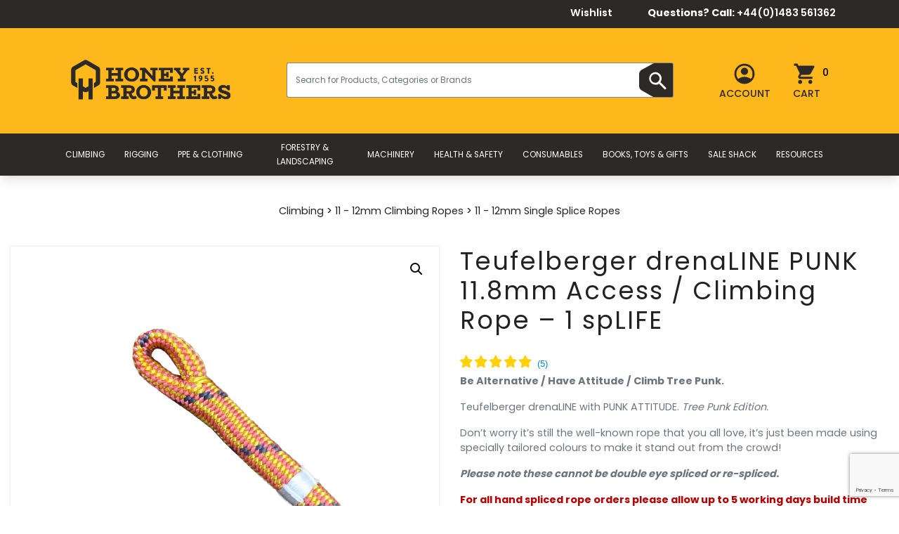

--- FILE ---
content_type: text/html; charset=UTF-8
request_url: https://honeybros.com/shop/brand/teufelberger-drenaline-punk-splifed/
body_size: 68385
content:
<!DOCTYPE html>
<html lang="en-GB">
<head>
      <meta charset="UTF-8">
      <meta http-equiv="X-UA-Compatible" content="IE=edge">
        <meta name="viewport" content="width=device-width, initial-scale=1">
        <meta name="google-site-verification" content="o4Z6ITz_EEoQGs1Xk9B3V3UyIiN_wMNQJDML5a3HNsY" />
        <link rel="profile" href="https://gmpg.org/xfn/11">

          				<script>document.documentElement.className = document.documentElement.className + ' yes-js js_active js'</script>
			<meta name='robots' content='index, follow, max-image-preview:large, max-snippet:-1, max-video-preview:-1' />
	<style>img:is([sizes="auto" i], [sizes^="auto," i]) { contain-intrinsic-size: 3000px 1500px }</style>
	
<!-- Google Tag Manager for WordPress by gtm4wp.com -->
<script data-cfasync="false" data-pagespeed-no-defer>
	var gtm4wp_datalayer_name = "dataLayer";
	var dataLayer = dataLayer || [];
	const gtm4wp_use_sku_instead = 1;
	const gtm4wp_currency = 'GBP';
	const gtm4wp_product_per_impression = 10;
	const gtm4wp_clear_ecommerce = true;
	const gtm4wp_datalayer_max_timeout = 2000;
</script>
<!-- End Google Tag Manager for WordPress by gtm4wp.com -->
	<!-- This site is optimized with the Yoast SEO plugin v23.9 - https://yoast.com/wordpress/plugins/seo/ -->
	<title>Teufelberger drenaLINE PUNK 11.8mm Access / Climbing Rope - 1 spLIFE - Honey Brothers</title>
	<meta name="description" content="Teufelberger drenaLINE PUNK 11.8mm Access / Climbing Rope - 1 spLIFE from Honey Brothers. The largest equipment specialist in the tree care industry." />
	<link rel="canonical" href="https://honeybros.com/shop/brand/teufelberger-drenaline-punk-splifed/" />
	<meta property="og:locale" content="en_GB" />
	<meta property="og:type" content="product" />
	<meta property="og:title" content="Teufelberger drenaLINE PUNK 11.8mm Access / Climbing Rope - 1 spLIFE - Honey Brothers" />
	<meta property="og:description" content="Teufelberger drenaLINE PUNK 11.8mm Access / Climbing Rope - 1 spLIFE from Honey Brothers. The largest equipment specialist in the tree care industry." />
	<meta property="og:url" content="https://honeybros.com/shop/brand/teufelberger-drenaline-punk-splifed/" />
	<meta property="og:site_name" content="Honey Brothers" />
	<meta property="article:modified_time" content="2026-01-14T09:59:51+00:00" />
	<meta property="og:image" content="https://honeybros.com/wp-content/uploads/2021/08/PUNK-drenaline.png" />
	<meta property="og:image:width" content="800" />
	<meta property="og:image:height" content="800" />
	<meta property="og:image:type" content="image/png" /><meta property="og:image" content="https://honeybros.com/wp-content/uploads/2021/08/20210909_103406-scaled.jpg" />
	<meta property="og:image:width" content="2560" />
	<meta property="og:image:height" content="1153" />
	<meta property="og:image:type" content="image/jpeg" />
	<meta name="twitter:card" content="summary_large_image" />
	<meta name="twitter:site" content="@Honeybros" />
	<meta name="twitter:label1" content="Availability" />
	<meta name="twitter:data1" content="In stock" />
	<script type="application/ld+json" class="yoast-schema-graph">{"@context":"https://schema.org","@graph":[{"@type":["WebPage","ItemPage"],"@id":"https://honeybros.com/shop/brand/teufelberger-drenaline-punk-splifed/","url":"https://honeybros.com/shop/brand/teufelberger-drenaline-punk-splifed/","name":"Teufelberger drenaLINE PUNK 11.8mm Access / Climbing Rope - 1 spLIFE - Honey Brothers","isPartOf":{"@id":"https://honeybros.com/#website"},"primaryImageOfPage":{"@id":"https://honeybros.com/shop/brand/teufelberger-drenaline-punk-splifed/#primaryimage"},"image":{"@id":"https://honeybros.com/shop/brand/teufelberger-drenaline-punk-splifed/#primaryimage"},"thumbnailUrl":"https://honeybros.com/wp-content/uploads/2021/08/PUNK-drenaline.png","datePublished":"2021-08-24T16:17:00+00:00","dateModified":"2026-01-14T09:59:51+00:00","description":"Teufelberger drenaLINE PUNK 11.8mm Access / Climbing Rope - 1 spLIFE from Honey Brothers. The largest equipment specialist in the tree care industry.","breadcrumb":{"@id":"https://honeybros.com/shop/brand/teufelberger-drenaline-punk-splifed/#breadcrumb"},"inLanguage":"en-GB","potentialAction":[{"@type":"ReadAction","target":["https://honeybros.com/shop/brand/teufelberger-drenaline-punk-splifed/"]}]},{"@type":"ImageObject","inLanguage":"en-GB","@id":"https://honeybros.com/shop/brand/teufelberger-drenaline-punk-splifed/#primaryimage","url":"https://honeybros.com/wp-content/uploads/2021/08/PUNK-drenaline.png","contentUrl":"https://honeybros.com/wp-content/uploads/2021/08/PUNK-drenaline.png","width":800,"height":800},{"@type":"BreadcrumbList","@id":"https://honeybros.com/shop/brand/teufelberger-drenaline-punk-splifed/#breadcrumb","itemListElement":[{"@type":"ListItem","position":1,"name":"Home","item":"https://honeybros.com/"},{"@type":"ListItem","position":2,"name":"Shop","item":"https://honeybros.com/shop/"},{"@type":"ListItem","position":3,"name":"Brand","item":"https://honeybros.com/product-category/brand/"},{"@type":"ListItem","position":4,"name":"Teufelberger drenaLINE PUNK 11.8mm Access / Climbing Rope &#8211; 1 spLIFE"}]},{"@type":"WebSite","@id":"https://honeybros.com/#website","url":"https://honeybros.com/","name":"Honey Brothers","description":"","publisher":{"@id":"https://honeybros.com/#organization"},"potentialAction":[{"@type":"SearchAction","target":{"@type":"EntryPoint","urlTemplate":"https://honeybros.com/?s={search_term_string}"},"query-input":{"@type":"PropertyValueSpecification","valueRequired":true,"valueName":"search_term_string"}}],"inLanguage":"en-GB"},{"@type":"Organization","@id":"https://honeybros.com/#organization","name":"Honey Brothers Ltd","url":"https://honeybros.com/","logo":{"@type":"ImageObject","inLanguage":"en-GB","@id":"https://honeybros.com/#/schema/logo/image/","url":"https://honeybros.com/wp-content/uploads/2019/10/hp-page-logo.jpg","contentUrl":"https://honeybros.com/wp-content/uploads/2019/10/hp-page-logo.jpg","width":320,"height":348,"caption":"Honey Brothers Ltd"},"image":{"@id":"https://honeybros.com/#/schema/logo/image/"},"sameAs":["https://www.facebook.com/HoneyBrothersLtd/","https://x.com/Honeybros","https://www.instagram.com/honeybros_com/"]}]}</script>
	<meta property="product:brand" content="Teufelberger" />
	<meta property="og:availability" content="instock" />
	<meta property="product:availability" content="instock" />
	<meta property="product:retailer_item_id" content="CROPE-TEUF-002" />
	<meta property="product:condition" content="new" />
	<!-- / Yoast SEO plugin. -->


<link rel='dns-prefetch' href='//static.klaviyo.com' />
<link rel='dns-prefetch' href='//www.google.com' />
<link rel='dns-prefetch' href='//js.braintreegateway.com' />
<link rel='dns-prefetch' href='//gepi.global-e.com' />
<link rel='dns-prefetch' href='//ajax.googleapis.com' />
<script type="text/javascript">
/* <![CDATA[ */
window._wpemojiSettings = {"baseUrl":"https:\/\/s.w.org\/images\/core\/emoji\/15.0.3\/72x72\/","ext":".png","svgUrl":"https:\/\/s.w.org\/images\/core\/emoji\/15.0.3\/svg\/","svgExt":".svg","source":{"concatemoji":"https:\/\/honeybros.com\/wp-includes\/js\/wp-emoji-release.min.js?ver=6.7.4"}};
/*! This file is auto-generated */
!function(i,n){var o,s,e;function c(e){try{var t={supportTests:e,timestamp:(new Date).valueOf()};sessionStorage.setItem(o,JSON.stringify(t))}catch(e){}}function p(e,t,n){e.clearRect(0,0,e.canvas.width,e.canvas.height),e.fillText(t,0,0);var t=new Uint32Array(e.getImageData(0,0,e.canvas.width,e.canvas.height).data),r=(e.clearRect(0,0,e.canvas.width,e.canvas.height),e.fillText(n,0,0),new Uint32Array(e.getImageData(0,0,e.canvas.width,e.canvas.height).data));return t.every(function(e,t){return e===r[t]})}function u(e,t,n){switch(t){case"flag":return n(e,"\ud83c\udff3\ufe0f\u200d\u26a7\ufe0f","\ud83c\udff3\ufe0f\u200b\u26a7\ufe0f")?!1:!n(e,"\ud83c\uddfa\ud83c\uddf3","\ud83c\uddfa\u200b\ud83c\uddf3")&&!n(e,"\ud83c\udff4\udb40\udc67\udb40\udc62\udb40\udc65\udb40\udc6e\udb40\udc67\udb40\udc7f","\ud83c\udff4\u200b\udb40\udc67\u200b\udb40\udc62\u200b\udb40\udc65\u200b\udb40\udc6e\u200b\udb40\udc67\u200b\udb40\udc7f");case"emoji":return!n(e,"\ud83d\udc26\u200d\u2b1b","\ud83d\udc26\u200b\u2b1b")}return!1}function f(e,t,n){var r="undefined"!=typeof WorkerGlobalScope&&self instanceof WorkerGlobalScope?new OffscreenCanvas(300,150):i.createElement("canvas"),a=r.getContext("2d",{willReadFrequently:!0}),o=(a.textBaseline="top",a.font="600 32px Arial",{});return e.forEach(function(e){o[e]=t(a,e,n)}),o}function t(e){var t=i.createElement("script");t.src=e,t.defer=!0,i.head.appendChild(t)}"undefined"!=typeof Promise&&(o="wpEmojiSettingsSupports",s=["flag","emoji"],n.supports={everything:!0,everythingExceptFlag:!0},e=new Promise(function(e){i.addEventListener("DOMContentLoaded",e,{once:!0})}),new Promise(function(t){var n=function(){try{var e=JSON.parse(sessionStorage.getItem(o));if("object"==typeof e&&"number"==typeof e.timestamp&&(new Date).valueOf()<e.timestamp+604800&&"object"==typeof e.supportTests)return e.supportTests}catch(e){}return null}();if(!n){if("undefined"!=typeof Worker&&"undefined"!=typeof OffscreenCanvas&&"undefined"!=typeof URL&&URL.createObjectURL&&"undefined"!=typeof Blob)try{var e="postMessage("+f.toString()+"("+[JSON.stringify(s),u.toString(),p.toString()].join(",")+"));",r=new Blob([e],{type:"text/javascript"}),a=new Worker(URL.createObjectURL(r),{name:"wpTestEmojiSupports"});return void(a.onmessage=function(e){c(n=e.data),a.terminate(),t(n)})}catch(e){}c(n=f(s,u,p))}t(n)}).then(function(e){for(var t in e)n.supports[t]=e[t],n.supports.everything=n.supports.everything&&n.supports[t],"flag"!==t&&(n.supports.everythingExceptFlag=n.supports.everythingExceptFlag&&n.supports[t]);n.supports.everythingExceptFlag=n.supports.everythingExceptFlag&&!n.supports.flag,n.DOMReady=!1,n.readyCallback=function(){n.DOMReady=!0}}).then(function(){return e}).then(function(){var e;n.supports.everything||(n.readyCallback(),(e=n.source||{}).concatemoji?t(e.concatemoji):e.wpemoji&&e.twemoji&&(t(e.twemoji),t(e.wpemoji)))}))}((window,document),window._wpemojiSettings);
/* ]]> */
</script>
<link rel='stylesheet' id='DCAPL-styles-css' href='https://honeybros.com/wp-content/plugins/disable-coupons-at-product-level/css/admin.css?ver=6.7.4' type='text/css' media='all' />
<link rel='stylesheet' id='lws-wr-blocks-blocks-integration-css' href='https://honeybros.com/wp-content/plugins/woorewards/build/style-index.css?ver=5.4.5' type='text/css' media='all' />
<link rel='stylesheet' id='woo-conditional-shipping-blocks-style-css' href='https://honeybros.com/wp-content/plugins/woo-conditional-shipping-pro/frontend/css/woo-conditional-shipping.css?ver=3.4.0.free' type='text/css' media='all' />
<link rel='stylesheet' id='tax-exempt-css-css' href='https://honeybros.com/wp-content/themes/honey-bros/includes/woocommerce/vat-check/assets/css/tax-exempt.css?ver=6.7.4' type='text/css' media='all' />
<link rel='stylesheet' id='lws-global-css' href='https://honeybros.com/wp-content/plugins/woorewards/assets/lws-adminpanel/styling/css/lws.min.css?ver=5.5.11' type='text/css' media='all' />
<link rel='stylesheet' id='GEPIStyles-css' href='//gepi.global-e.com/includes/css/809?ver=6.7.4' type='text/css' media='all' />
<link rel='stylesheet' id='sbi_styles-css' href='https://honeybros.com/wp-content/plugins/instagram-feed-pro/css/sbi-styles.min.css?ver=5.9' type='text/css' media='all' />
<style id='wp-emoji-styles-inline-css' type='text/css'>

	img.wp-smiley, img.emoji {
		display: inline !important;
		border: none !important;
		box-shadow: none !important;
		height: 1em !important;
		width: 1em !important;
		margin: 0 0.07em !important;
		vertical-align: -0.1em !important;
		background: none !important;
		padding: 0 !important;
	}
</style>
<link rel='stylesheet' id='wp-block-library-css' href='https://honeybros.com/wp-includes/css/dist/block-library/style.min.css?ver=6.7.4' type='text/css' media='all' />
<link rel='stylesheet' id='jquery-selectBox-css' href='https://honeybros.com/wp-content/plugins/yith-woocommerce-wishlist/assets/css/jquery.selectBox.css?ver=1.2.0' type='text/css' media='all' />
<link rel='stylesheet' id='woocommerce_prettyPhoto_css-css' href='//honeybros.com/wp-content/plugins/woocommerce/assets/css/prettyPhoto.css?ver=3.1.6' type='text/css' media='all' />
<link rel='stylesheet' id='yith-wcwl-main-css' href='https://honeybros.com/wp-content/plugins/yith-woocommerce-wishlist/assets/css/style.css?ver=4.7.0' type='text/css' media='all' />
<style id='yith-wcwl-main-inline-css' type='text/css'>
 :root { --add-to-wishlist-icon-color: #000000; --added-to-wishlist-icon-color: #000000; --color-add-to-wishlist-background: #333333; --color-add-to-wishlist-text: #FFFFFF; --color-add-to-wishlist-border: #333333; --color-add-to-wishlist-background-hover: #333333; --color-add-to-wishlist-text-hover: #FFFFFF; --color-add-to-wishlist-border-hover: #333333; --rounded-corners-radius: 16px; --color-add-to-cart-background: #333333; --color-add-to-cart-text: #FFFFFF; --color-add-to-cart-border: #333333; --color-add-to-cart-background-hover: #4F4F4F; --color-add-to-cart-text-hover: #FFFFFF; --color-add-to-cart-border-hover: #4F4F4F; --add-to-cart-rounded-corners-radius: 16px; --color-button-style-1-background: #333333; --color-button-style-1-text: #FFFFFF; --color-button-style-1-border: #333333; --color-button-style-1-background-hover: #4F4F4F; --color-button-style-1-text-hover: #FFFFFF; --color-button-style-1-border-hover: #4F4F4F; --color-button-style-2-background: #333333; --color-button-style-2-text: #FFFFFF; --color-button-style-2-border: #333333; --color-button-style-2-background-hover: #4F4F4F; --color-button-style-2-text-hover: #FFFFFF; --color-button-style-2-border-hover: #4F4F4F; --color-wishlist-table-background: #FFFFFF; --color-wishlist-table-text: #6d6c6c; --color-wishlist-table-border: #FFFFFF; --color-headers-background: #F4F4F4; --color-share-button-color: #FFFFFF; --color-share-button-color-hover: #FFFFFF; --color-fb-button-background: #39599E; --color-fb-button-background-hover: #595A5A; --color-tw-button-background: #45AFE2; --color-tw-button-background-hover: #595A5A; --color-pr-button-background: #AB2E31; --color-pr-button-background-hover: #595A5A; --color-em-button-background: #FBB102; --color-em-button-background-hover: #595A5A; --color-wa-button-background: #00A901; --color-wa-button-background-hover: #595A5A; --feedback-duration: 3s }  i{
font-size:1rem;
}

.yith-wcwl-add-button{
font-size:0px;
padding-top:12px!important;
}

.fa-check::before{
color:#ffbc28!important;
font-size:1rem;
margin-top:5px;
}
 :root { --add-to-wishlist-icon-color: #000000; --added-to-wishlist-icon-color: #000000; --color-add-to-wishlist-background: #333333; --color-add-to-wishlist-text: #FFFFFF; --color-add-to-wishlist-border: #333333; --color-add-to-wishlist-background-hover: #333333; --color-add-to-wishlist-text-hover: #FFFFFF; --color-add-to-wishlist-border-hover: #333333; --rounded-corners-radius: 16px; --color-add-to-cart-background: #333333; --color-add-to-cart-text: #FFFFFF; --color-add-to-cart-border: #333333; --color-add-to-cart-background-hover: #4F4F4F; --color-add-to-cart-text-hover: #FFFFFF; --color-add-to-cart-border-hover: #4F4F4F; --add-to-cart-rounded-corners-radius: 16px; --color-button-style-1-background: #333333; --color-button-style-1-text: #FFFFFF; --color-button-style-1-border: #333333; --color-button-style-1-background-hover: #4F4F4F; --color-button-style-1-text-hover: #FFFFFF; --color-button-style-1-border-hover: #4F4F4F; --color-button-style-2-background: #333333; --color-button-style-2-text: #FFFFFF; --color-button-style-2-border: #333333; --color-button-style-2-background-hover: #4F4F4F; --color-button-style-2-text-hover: #FFFFFF; --color-button-style-2-border-hover: #4F4F4F; --color-wishlist-table-background: #FFFFFF; --color-wishlist-table-text: #6d6c6c; --color-wishlist-table-border: #FFFFFF; --color-headers-background: #F4F4F4; --color-share-button-color: #FFFFFF; --color-share-button-color-hover: #FFFFFF; --color-fb-button-background: #39599E; --color-fb-button-background-hover: #595A5A; --color-tw-button-background: #45AFE2; --color-tw-button-background-hover: #595A5A; --color-pr-button-background: #AB2E31; --color-pr-button-background-hover: #595A5A; --color-em-button-background: #FBB102; --color-em-button-background-hover: #595A5A; --color-wa-button-background: #00A901; --color-wa-button-background-hover: #595A5A; --feedback-duration: 3s }  i{
font-size:1rem;
}

.yith-wcwl-add-button{
font-size:0px;
padding-top:12px!important;
}

.fa-check::before{
color:#ffbc28!important;
font-size:1rem;
margin-top:5px;
}
</style>
<style id='classic-theme-styles-inline-css' type='text/css'>
/*! This file is auto-generated */
.wp-block-button__link{color:#fff;background-color:#32373c;border-radius:9999px;box-shadow:none;text-decoration:none;padding:calc(.667em + 2px) calc(1.333em + 2px);font-size:1.125em}.wp-block-file__button{background:#32373c;color:#fff;text-decoration:none}
</style>
<style id='global-styles-inline-css' type='text/css'>
:root{--wp--preset--aspect-ratio--square: 1;--wp--preset--aspect-ratio--4-3: 4/3;--wp--preset--aspect-ratio--3-4: 3/4;--wp--preset--aspect-ratio--3-2: 3/2;--wp--preset--aspect-ratio--2-3: 2/3;--wp--preset--aspect-ratio--16-9: 16/9;--wp--preset--aspect-ratio--9-16: 9/16;--wp--preset--color--black: #000000;--wp--preset--color--cyan-bluish-gray: #abb8c3;--wp--preset--color--white: #ffffff;--wp--preset--color--pale-pink: #f78da7;--wp--preset--color--vivid-red: #cf2e2e;--wp--preset--color--luminous-vivid-orange: #ff6900;--wp--preset--color--luminous-vivid-amber: #fcb900;--wp--preset--color--light-green-cyan: #7bdcb5;--wp--preset--color--vivid-green-cyan: #00d084;--wp--preset--color--pale-cyan-blue: #8ed1fc;--wp--preset--color--vivid-cyan-blue: #0693e3;--wp--preset--color--vivid-purple: #9b51e0;--wp--preset--gradient--vivid-cyan-blue-to-vivid-purple: linear-gradient(135deg,rgba(6,147,227,1) 0%,rgb(155,81,224) 100%);--wp--preset--gradient--light-green-cyan-to-vivid-green-cyan: linear-gradient(135deg,rgb(122,220,180) 0%,rgb(0,208,130) 100%);--wp--preset--gradient--luminous-vivid-amber-to-luminous-vivid-orange: linear-gradient(135deg,rgba(252,185,0,1) 0%,rgba(255,105,0,1) 100%);--wp--preset--gradient--luminous-vivid-orange-to-vivid-red: linear-gradient(135deg,rgba(255,105,0,1) 0%,rgb(207,46,46) 100%);--wp--preset--gradient--very-light-gray-to-cyan-bluish-gray: linear-gradient(135deg,rgb(238,238,238) 0%,rgb(169,184,195) 100%);--wp--preset--gradient--cool-to-warm-spectrum: linear-gradient(135deg,rgb(74,234,220) 0%,rgb(151,120,209) 20%,rgb(207,42,186) 40%,rgb(238,44,130) 60%,rgb(251,105,98) 80%,rgb(254,248,76) 100%);--wp--preset--gradient--blush-light-purple: linear-gradient(135deg,rgb(255,206,236) 0%,rgb(152,150,240) 100%);--wp--preset--gradient--blush-bordeaux: linear-gradient(135deg,rgb(254,205,165) 0%,rgb(254,45,45) 50%,rgb(107,0,62) 100%);--wp--preset--gradient--luminous-dusk: linear-gradient(135deg,rgb(255,203,112) 0%,rgb(199,81,192) 50%,rgb(65,88,208) 100%);--wp--preset--gradient--pale-ocean: linear-gradient(135deg,rgb(255,245,203) 0%,rgb(182,227,212) 50%,rgb(51,167,181) 100%);--wp--preset--gradient--electric-grass: linear-gradient(135deg,rgb(202,248,128) 0%,rgb(113,206,126) 100%);--wp--preset--gradient--midnight: linear-gradient(135deg,rgb(2,3,129) 0%,rgb(40,116,252) 100%);--wp--preset--font-size--small: 13px;--wp--preset--font-size--medium: 20px;--wp--preset--font-size--large: 36px;--wp--preset--font-size--x-large: 42px;--wp--preset--font-family--inter: "Inter", sans-serif;--wp--preset--font-family--cardo: Cardo;--wp--preset--spacing--20: 0.44rem;--wp--preset--spacing--30: 0.67rem;--wp--preset--spacing--40: 1rem;--wp--preset--spacing--50: 1.5rem;--wp--preset--spacing--60: 2.25rem;--wp--preset--spacing--70: 3.38rem;--wp--preset--spacing--80: 5.06rem;--wp--preset--shadow--natural: 6px 6px 9px rgba(0, 0, 0, 0.2);--wp--preset--shadow--deep: 12px 12px 50px rgba(0, 0, 0, 0.4);--wp--preset--shadow--sharp: 6px 6px 0px rgba(0, 0, 0, 0.2);--wp--preset--shadow--outlined: 6px 6px 0px -3px rgba(255, 255, 255, 1), 6px 6px rgba(0, 0, 0, 1);--wp--preset--shadow--crisp: 6px 6px 0px rgba(0, 0, 0, 1);}:where(.is-layout-flex){gap: 0.5em;}:where(.is-layout-grid){gap: 0.5em;}body .is-layout-flex{display: flex;}.is-layout-flex{flex-wrap: wrap;align-items: center;}.is-layout-flex > :is(*, div){margin: 0;}body .is-layout-grid{display: grid;}.is-layout-grid > :is(*, div){margin: 0;}:where(.wp-block-columns.is-layout-flex){gap: 2em;}:where(.wp-block-columns.is-layout-grid){gap: 2em;}:where(.wp-block-post-template.is-layout-flex){gap: 1.25em;}:where(.wp-block-post-template.is-layout-grid){gap: 1.25em;}.has-black-color{color: var(--wp--preset--color--black) !important;}.has-cyan-bluish-gray-color{color: var(--wp--preset--color--cyan-bluish-gray) !important;}.has-white-color{color: var(--wp--preset--color--white) !important;}.has-pale-pink-color{color: var(--wp--preset--color--pale-pink) !important;}.has-vivid-red-color{color: var(--wp--preset--color--vivid-red) !important;}.has-luminous-vivid-orange-color{color: var(--wp--preset--color--luminous-vivid-orange) !important;}.has-luminous-vivid-amber-color{color: var(--wp--preset--color--luminous-vivid-amber) !important;}.has-light-green-cyan-color{color: var(--wp--preset--color--light-green-cyan) !important;}.has-vivid-green-cyan-color{color: var(--wp--preset--color--vivid-green-cyan) !important;}.has-pale-cyan-blue-color{color: var(--wp--preset--color--pale-cyan-blue) !important;}.has-vivid-cyan-blue-color{color: var(--wp--preset--color--vivid-cyan-blue) !important;}.has-vivid-purple-color{color: var(--wp--preset--color--vivid-purple) !important;}.has-black-background-color{background-color: var(--wp--preset--color--black) !important;}.has-cyan-bluish-gray-background-color{background-color: var(--wp--preset--color--cyan-bluish-gray) !important;}.has-white-background-color{background-color: var(--wp--preset--color--white) !important;}.has-pale-pink-background-color{background-color: var(--wp--preset--color--pale-pink) !important;}.has-vivid-red-background-color{background-color: var(--wp--preset--color--vivid-red) !important;}.has-luminous-vivid-orange-background-color{background-color: var(--wp--preset--color--luminous-vivid-orange) !important;}.has-luminous-vivid-amber-background-color{background-color: var(--wp--preset--color--luminous-vivid-amber) !important;}.has-light-green-cyan-background-color{background-color: var(--wp--preset--color--light-green-cyan) !important;}.has-vivid-green-cyan-background-color{background-color: var(--wp--preset--color--vivid-green-cyan) !important;}.has-pale-cyan-blue-background-color{background-color: var(--wp--preset--color--pale-cyan-blue) !important;}.has-vivid-cyan-blue-background-color{background-color: var(--wp--preset--color--vivid-cyan-blue) !important;}.has-vivid-purple-background-color{background-color: var(--wp--preset--color--vivid-purple) !important;}.has-black-border-color{border-color: var(--wp--preset--color--black) !important;}.has-cyan-bluish-gray-border-color{border-color: var(--wp--preset--color--cyan-bluish-gray) !important;}.has-white-border-color{border-color: var(--wp--preset--color--white) !important;}.has-pale-pink-border-color{border-color: var(--wp--preset--color--pale-pink) !important;}.has-vivid-red-border-color{border-color: var(--wp--preset--color--vivid-red) !important;}.has-luminous-vivid-orange-border-color{border-color: var(--wp--preset--color--luminous-vivid-orange) !important;}.has-luminous-vivid-amber-border-color{border-color: var(--wp--preset--color--luminous-vivid-amber) !important;}.has-light-green-cyan-border-color{border-color: var(--wp--preset--color--light-green-cyan) !important;}.has-vivid-green-cyan-border-color{border-color: var(--wp--preset--color--vivid-green-cyan) !important;}.has-pale-cyan-blue-border-color{border-color: var(--wp--preset--color--pale-cyan-blue) !important;}.has-vivid-cyan-blue-border-color{border-color: var(--wp--preset--color--vivid-cyan-blue) !important;}.has-vivid-purple-border-color{border-color: var(--wp--preset--color--vivid-purple) !important;}.has-vivid-cyan-blue-to-vivid-purple-gradient-background{background: var(--wp--preset--gradient--vivid-cyan-blue-to-vivid-purple) !important;}.has-light-green-cyan-to-vivid-green-cyan-gradient-background{background: var(--wp--preset--gradient--light-green-cyan-to-vivid-green-cyan) !important;}.has-luminous-vivid-amber-to-luminous-vivid-orange-gradient-background{background: var(--wp--preset--gradient--luminous-vivid-amber-to-luminous-vivid-orange) !important;}.has-luminous-vivid-orange-to-vivid-red-gradient-background{background: var(--wp--preset--gradient--luminous-vivid-orange-to-vivid-red) !important;}.has-very-light-gray-to-cyan-bluish-gray-gradient-background{background: var(--wp--preset--gradient--very-light-gray-to-cyan-bluish-gray) !important;}.has-cool-to-warm-spectrum-gradient-background{background: var(--wp--preset--gradient--cool-to-warm-spectrum) !important;}.has-blush-light-purple-gradient-background{background: var(--wp--preset--gradient--blush-light-purple) !important;}.has-blush-bordeaux-gradient-background{background: var(--wp--preset--gradient--blush-bordeaux) !important;}.has-luminous-dusk-gradient-background{background: var(--wp--preset--gradient--luminous-dusk) !important;}.has-pale-ocean-gradient-background{background: var(--wp--preset--gradient--pale-ocean) !important;}.has-electric-grass-gradient-background{background: var(--wp--preset--gradient--electric-grass) !important;}.has-midnight-gradient-background{background: var(--wp--preset--gradient--midnight) !important;}.has-small-font-size{font-size: var(--wp--preset--font-size--small) !important;}.has-medium-font-size{font-size: var(--wp--preset--font-size--medium) !important;}.has-large-font-size{font-size: var(--wp--preset--font-size--large) !important;}.has-x-large-font-size{font-size: var(--wp--preset--font-size--x-large) !important;}
:where(.wp-block-post-template.is-layout-flex){gap: 1.25em;}:where(.wp-block-post-template.is-layout-grid){gap: 1.25em;}
:where(.wp-block-columns.is-layout-flex){gap: 2em;}:where(.wp-block-columns.is-layout-grid){gap: 2em;}
:root :where(.wp-block-pullquote){font-size: 1.5em;line-height: 1.6;}
</style>
<link rel='stylesheet' id='bcf-ja-css-css' href='https://honeybros.com/wp-content/plugins/bar-chain-finder/css/jquery-autocomplete.min.css' type='text/css' media='' />
<link rel='stylesheet' id='bcf-bs4-css-css' href='https://honeybros.com/wp-content/plugins/bar-chain-finder/css/bootstrap.min.css' type='text/css' media='' />
<link rel='stylesheet' id='bcf-css-css' href='https://honeybros.com/wp-content/plugins/bar-chain-finder/css/main.css' type='text/css' media='' />
<link rel='stylesheet' id='contact-form-7-css' href='https://honeybros.com/wp-content/plugins/contact-form-7/includes/css/styles.css?ver=6.0.5' type='text/css' media='all' />
<link rel='stylesheet' id='photoswipe-css' href='https://honeybros.com/wp-content/plugins/woocommerce/assets/css/photoswipe/photoswipe.min.css?ver=9.7.2' type='text/css' media='all' />
<link rel='stylesheet' id='photoswipe-default-skin-css' href='https://honeybros.com/wp-content/plugins/woocommerce/assets/css/photoswipe/default-skin/default-skin.min.css?ver=9.7.2' type='text/css' media='all' />
<link rel='stylesheet' id='woocommerce-layout-css' href='https://honeybros.com/wp-content/plugins/woocommerce/assets/css/woocommerce-layout.css?ver=9.7.2' type='text/css' media='all' />
<link rel='stylesheet' id='woocommerce-smallscreen-css' href='https://honeybros.com/wp-content/plugins/woocommerce/assets/css/woocommerce-smallscreen.css?ver=9.7.2' type='text/css' media='only screen and (max-width: 768px)' />
<link rel='stylesheet' id='woocommerce-general-css' href='https://honeybros.com/wp-content/plugins/woocommerce/assets/css/woocommerce.css?ver=9.7.2' type='text/css' media='all' />
<style id='woocommerce-inline-inline-css' type='text/css'>
.woocommerce form .form-row .required { visibility: visible; }
</style>
<link rel='stylesheet' id='wr-frontend-elements-css' href='https://honeybros.com/wp-content/plugins/woorewards/styling/css/wr-elements.min.css?ver=5.4.5' type='text/css' media='all' />
<link rel='stylesheet' id='lws-icons-css' href='https://honeybros.com/wp-content/plugins/woorewards/assets/lws-adminpanel/styling/css/lws_icons.css?ver=5.5.11' type='text/css' media='all' />
<link rel='stylesheet' id='lws-popup-css' href='https://honeybros.com/wp-content/plugins/woorewards/assets/lws-adminpanel/styling/css/controls/lwsdial.min.css?ver=5.5.11' type='text/css' media='all' />
<link rel='stylesheet' id='wr-freeproduct-popup-css' href='https://honeybros.com/wp-content/plugins/woorewards/modules/woorewards-pro/styling/css/popups/freeproduct.min.css?ver=5.4.5' type='text/css' media='all' />
<link rel='stylesheet' id='woocommerce-pre-orders-main-css-css' href='https://honeybros.com/wp-content/plugins/pre-orders-for-woocommerce/media/css/main.css?ver=1.2.13' type='text/css' media='all' />
<link rel='stylesheet' id='megamenu-css' href='https://honeybros.com/wp-content/uploads/maxmegamenu/style.css?ver=1030fa' type='text/css' media='all' />
<link rel='stylesheet' id='dashicons-css' href='https://honeybros.com/wp-includes/css/dashicons.min.css?ver=6.7.4' type='text/css' media='all' />
<style id='dashicons-inline-css' type='text/css'>
[data-font="Dashicons"]:before {font-family: 'Dashicons' !important;content: attr(data-icon) !important;speak: none !important;font-weight: normal !important;font-variant: normal !important;text-transform: none !important;line-height: 1 !important;font-style: normal !important;-webkit-font-smoothing: antialiased !important;-moz-osx-font-smoothing: grayscale !important;}
</style>
<link rel='stylesheet' id='saw-bar-chain-css' href='https://honeybros.com/wp-content/plugins/saw-bar-chain-lookup/templates/sbc.css?ver=20240505' type='text/css' media='all' />
<link rel='stylesheet' id='sbc-jquery-ui-css-css' href='https://ajax.googleapis.com/ajax/libs/jqueryui/1.13.3/themes/smoothness/jquery-ui.css?ver=20240505' type='text/css' media='' />
<link rel='stylesheet' id='select2-css' href='https://honeybros.com/wp-content/plugins/woocommerce/assets/css/select2.css?ver=9.7.2' type='text/css' media='all' />
<link rel='stylesheet' id='woo_conditional_shipping_css-css' href='https://honeybros.com/wp-content/plugins/woo-conditional-shipping-pro/includes/frontend/../../frontend/css/woo-conditional-shipping.css?ver=3.4.0.free' type='text/css' media='all' />
<link rel='stylesheet' id='hint-css' href='https://honeybros.com/wp-content/plugins/woo-fly-cart/assets/hint/hint.min.css?ver=6.7.4' type='text/css' media='all' />
<link rel='stylesheet' id='perfect-scrollbar-css' href='https://honeybros.com/wp-content/plugins/woo-fly-cart/assets/perfect-scrollbar/css/perfect-scrollbar.min.css?ver=6.7.4' type='text/css' media='all' />
<link rel='stylesheet' id='perfect-scrollbar-wpc-css' href='https://honeybros.com/wp-content/plugins/woo-fly-cart/assets/perfect-scrollbar/css/custom-theme.css?ver=6.7.4' type='text/css' media='all' />
<link rel='stylesheet' id='woofc-fonts-css' href='https://honeybros.com/wp-content/plugins/woo-fly-cart/assets/css/fonts.css?ver=6.7.4' type='text/css' media='all' />
<link rel='stylesheet' id='woofc-frontend-css' href='https://honeybros.com/wp-content/plugins/woo-fly-cart/assets/css/frontend.css?ver=5.8.2' type='text/css' media='all' />
<style id='woofc-frontend-inline-css' type='text/css'>
.woofc-area.woofc-style-01 .woofc-inner, .woofc-area.woofc-style-03 .woofc-inner, .woofc-area.woofc-style-02 .woofc-area-bot .woofc-action .woofc-action-inner > div a:hover, .woofc-area.woofc-style-04 .woofc-area-bot .woofc-action .woofc-action-inner > div a:hover {
                            background-color: #ffb81c;
                        }

                        .woofc-area.woofc-style-01 .woofc-area-bot .woofc-action .woofc-action-inner > div a, .woofc-area.woofc-style-02 .woofc-area-bot .woofc-action .woofc-action-inner > div a, .woofc-area.woofc-style-03 .woofc-area-bot .woofc-action .woofc-action-inner > div a, .woofc-area.woofc-style-04 .woofc-area-bot .woofc-action .woofc-action-inner > div a {
                            outline: none;
                            color: #ffb81c;
                        }

                        .woofc-area.woofc-style-02 .woofc-area-bot .woofc-action .woofc-action-inner > div a, .woofc-area.woofc-style-04 .woofc-area-bot .woofc-action .woofc-action-inner > div a {
                            border-color: #ffb81c;
                        }

                        .woofc-area.woofc-style-05 .woofc-inner{
                            background-color: #ffb81c;
                            background-image: url('');
                            background-size: cover;
                            background-position: center;
                            background-repeat: no-repeat;
                        }
                        
                        .woofc-count span {
                            background-color: #ffb81c;
                        }
</style>
<link rel='stylesheet' id='yith-wcwtl-style-css' href='https://honeybros.com/wp-content/plugins/yith-woocommerce-waiting-list-premium/assets/css/ywcwtl.css?ver=1.9.2' type='text/css' media='all' />
<style id='yith-wcwtl-style-inline-css' type='text/css'>
#yith-wcwtl-output .button.alt{background:#a46497;color:#ffffff;}
			#yith-wcwtl-output .button.alt:hover{background:#935386;color:#ffffff;}
			#yith-wcwtl-output .button.button-leave.alt{background:#a46497;color:#ffffff;}
			#yith-wcwtl-output .button.button-leave.alt:hover{background:#935386;color:#ffffff;}
			#yith-wcwtl-output p, #yith-wcwtl-output label{font-size:15px;color:#333333;}
</style>
<link rel='stylesheet' id='brands-styles-css' href='https://honeybros.com/wp-content/plugins/woocommerce/assets/css/brands.css?ver=9.7.2' type='text/css' media='all' />
<link rel='stylesheet' id='se_styles-css' href='https://honeybros.com/wp-content/plugins/smart-search-for-woocommerce/assets/css/se-styles.css?ver=1.0.16' type='text/css' media='' />
<link rel='stylesheet' id='woocommerce_smallscreen-css' href='https://honeybros.com/wp-content/plugins/woocommerce/assets/css/woocommerce-smallscreen.css?ver=6.7.4' type='text/css' media='all' />
<link rel='stylesheet' id='woocommerce_css-css' href='https://honeybros.com/wp-content/plugins/woocommerce/assets/css/woocommerce.css?ver=6.7.4' type='text/css' media='all' />
<link rel='stylesheet' id='woocommerce_layout-css' href='https://honeybros.com/wp-content/plugins/woocommerce/assets/css/woocommerce-layout.css?ver=6.7.4' type='text/css' media='all' />
<link rel='stylesheet' id='base-theme-css' href='https://honeybros.com/wp-content/themes/honey-bros/css/theme.min.css?ver=6.7.4' type='text/css' media='all' />
<link rel='stylesheet' id='sv-wc-payment-gateway-payment-form-v5_15_10-css' href='https://honeybros.com/wp-content/plugins/woocommerce-gateway-paypal-powered-by-braintree/vendor/skyverge/wc-plugin-framework/woocommerce/payment-gateway/assets/css/frontend/sv-wc-payment-gateway-payment-form.min.css?ver=5.15.10' type='text/css' media='all' />
<link rel='stylesheet' id='wc-braintree-css' href='https://honeybros.com/wp-content/plugins/woocommerce-gateway-paypal-powered-by-braintree/assets/css/frontend/wc-braintree.min.css?ver=1768592840' type='text/css' media='all' />
<link rel='stylesheet' id='sv-wc-external-checkout-v5_15_10-css' href='https://honeybros.com/wp-content/plugins/woocommerce-gateway-paypal-powered-by-braintree/vendor/skyverge/wc-plugin-framework/woocommerce/payment-gateway/assets/css/frontend/sv-wc-payment-gateway-external-checkout.css?ver=3.0.5' type='text/css' media='all' />
<link rel='stylesheet' id='sv-wc-apple-pay-v5_15_10-css' href='https://honeybros.com/wp-content/plugins/woocommerce-gateway-paypal-powered-by-braintree/vendor/skyverge/wc-plugin-framework/woocommerce/payment-gateway/assets/css/frontend/sv-wc-payment-gateway-apple-pay.css?ver=1768592840' type='text/css' media='all' />
<link rel='stylesheet' id='wc-braintree-apply-pay-css' href='https://honeybros.com/wp-content/plugins/woocommerce-gateway-paypal-powered-by-braintree/assets/css/frontend/wc-apply-pay.min.css?ver=1768592840' type='text/css' media='all' />
<link rel='stylesheet' id='wqpmb-style-css' href='https://honeybros.com/wp-content/plugins/wc-quantity-plus-minus-button/assets/css/style.css?ver=1.0.0' type='text/css' media='all' />
<script src="https://static.tadpull.com/tadpull.js?orgId=G5SXYX&system=Custom&URL=t.honeybros.com"></script>
                <script>tadpull.pageView();</script><script type="text/javascript" id="jquery-core-js-extra">
/* <![CDATA[ */
var ajax_local = {"ajaxurl":"https:\/\/honeybros.com\/wp-admin\/admin-ajax.php","posts":"{\"page\":0,\"product_cat\":\"brand\",\"product\":\"teufelberger-drenaline-punk-splifed\",\"post_type\":\"product\",\"name\":\"teufelberger-drenaline-punk-splifed\",\"error\":\"\",\"m\":\"\",\"p\":0,\"post_parent\":\"\",\"subpost\":\"\",\"subpost_id\":\"\",\"attachment\":\"\",\"attachment_id\":0,\"pagename\":\"\",\"page_id\":0,\"second\":\"\",\"minute\":\"\",\"hour\":\"\",\"day\":0,\"monthnum\":0,\"year\":0,\"w\":0,\"category_name\":\"\",\"tag\":\"\",\"cat\":\"\",\"tag_id\":\"\",\"author\":\"\",\"author_name\":\"\",\"feed\":\"\",\"tb\":\"\",\"paged\":0,\"meta_key\":\"\",\"meta_value\":\"\",\"preview\":\"\",\"s\":\"\",\"sentence\":\"\",\"title\":\"\",\"fields\":\"\",\"menu_order\":\"\",\"embed\":\"\",\"category__in\":[],\"category__not_in\":[],\"category__and\":[],\"post__in\":[],\"post__not_in\":[],\"post_name__in\":[],\"tag__in\":[],\"tag__not_in\":[],\"tag__and\":[],\"tag_slug__in\":[],\"tag_slug__and\":[],\"post_parent__in\":[],\"post_parent__not_in\":[],\"author__in\":[],\"author__not_in\":[],\"search_columns\":[],\"ignore_sticky_posts\":false,\"suppress_filters\":false,\"cache_results\":true,\"update_post_term_cache\":true,\"update_menu_item_cache\":false,\"lazy_load_term_meta\":true,\"update_post_meta_cache\":true,\"posts_per_page\":2,\"nopaging\":false,\"comments_per_page\":\"50\",\"no_found_rows\":false,\"order\":\"DESC\"}","current_page":"1","max_page":"0","security":"36324385ef"};
/* ]]> */
</script>
<script type="text/javascript" src="https://honeybros.com/wp-includes/js/jquery/jquery.min.js?ver=3.7.1" id="jquery-core-js"></script>
<script type="text/javascript" src="https://honeybros.com/wp-includes/js/jquery/jquery-migrate.min.js?ver=3.4.1" id="jquery-migrate-js"></script>
<script type="text/javascript" id="yaymail-notice-js-extra">
/* <![CDATA[ */
var yaymail_notice = {"admin_ajax":"https:\/\/honeybros.com\/wp-admin\/admin-ajax.php","nonce":"cb36cd882c"};
/* ]]> */
</script>
<script type="text/javascript" src="https://honeybros.com/wp-content/plugins/yaymail/assets/scripts/notice.js?ver=4.0.8" id="yaymail-notice-js"></script>
<script type="text/javascript" id="GlobaleGemScript-js-extra">
/* <![CDATA[ */
var GlobaleScriptConfig = {"getStoreCode":"default","getStoreCodeInstance":"GlobalEDefaultStoreInstance","getPreferedCulture":"en_GB","version":"1.8.4","script":"\/\/gepi.global-e.com\/includes\/js\/809","updateCookies":"","cookieName":"GlobalE_Data","defaultCookieName":"GlobalE_Data"};
/* ]]> */
</script>
<script type="text/javascript" src="https://honeybros.com/wp-content/plugins/global-e-cross-border-for-woocommerce/assets/js/frontend/gem.js?ver=6.7.4" id="GlobaleGemScript-js"></script>
<script type="text/javascript" src="https://honeybros.com/wp-content/plugins/recaptcha-woo/js/rcfwc.js?ver=1.0" id="rcfwc-js-js" defer="defer" data-wp-strategy="defer"></script>
<script type="text/javascript" src="https://www.google.com/recaptcha/api.js?explicit&amp;hl=en_GB" id="recaptcha-js" defer="defer" data-wp-strategy="defer"></script>
<script type="text/javascript" src="https://honeybros.com/wp-content/plugins/woocommerce/assets/js/jquery-blockui/jquery.blockUI.min.js?ver=2.7.0-wc.9.7.2" id="jquery-blockui-js" defer="defer" data-wp-strategy="defer"></script>
<script type="text/javascript" id="wc-add-to-cart-js-extra">
/* <![CDATA[ */
var wc_add_to_cart_params = {"ajax_url":"\/wp-admin\/admin-ajax.php","wc_ajax_url":"\/?wc-ajax=%%endpoint%%","i18n_view_cart":"View basket","cart_url":"https:\/\/honeybros.com\/cart\/","is_cart":"","cart_redirect_after_add":"no"};
/* ]]> */
</script>
<script type="text/javascript" src="https://honeybros.com/wp-content/plugins/woocommerce/assets/js/frontend/add-to-cart.min.js?ver=9.7.2" id="wc-add-to-cart-js" defer="defer" data-wp-strategy="defer"></script>
<script type="text/javascript" src="https://honeybros.com/wp-content/plugins/woocommerce/assets/js/zoom/jquery.zoom.min.js?ver=1.7.21-wc.9.7.2" id="zoom-js" defer="defer" data-wp-strategy="defer"></script>
<script type="text/javascript" src="https://honeybros.com/wp-content/plugins/woocommerce/assets/js/flexslider/jquery.flexslider.min.js?ver=2.7.2-wc.9.7.2" id="flexslider-js" defer="defer" data-wp-strategy="defer"></script>
<script type="text/javascript" src="https://honeybros.com/wp-content/plugins/woocommerce/assets/js/photoswipe/photoswipe.min.js?ver=4.1.1-wc.9.7.2" id="photoswipe-js" defer="defer" data-wp-strategy="defer"></script>
<script type="text/javascript" src="https://honeybros.com/wp-content/plugins/woocommerce/assets/js/photoswipe/photoswipe-ui-default.min.js?ver=4.1.1-wc.9.7.2" id="photoswipe-ui-default-js" defer="defer" data-wp-strategy="defer"></script>
<script type="text/javascript" id="wc-single-product-js-extra">
/* <![CDATA[ */
var wc_single_product_params = {"i18n_required_rating_text":"Please select a rating","i18n_rating_options":["1 of 5 stars","2 of 5 stars","3 of 5 stars","4 of 5 stars","5 of 5 stars"],"i18n_product_gallery_trigger_text":"View full-screen image gallery","review_rating_required":"no","flexslider":{"rtl":false,"animation":"slide","smoothHeight":true,"directionNav":false,"controlNav":"thumbnails","slideshow":false,"animationSpeed":500,"animationLoop":false,"allowOneSlide":false},"zoom_enabled":"1","zoom_options":[],"photoswipe_enabled":"1","photoswipe_options":{"shareEl":false,"closeOnScroll":false,"history":false,"hideAnimationDuration":0,"showAnimationDuration":0},"flexslider_enabled":"1"};
/* ]]> */
</script>
<script type="text/javascript" src="https://honeybros.com/wp-content/plugins/woocommerce/assets/js/frontend/single-product.min.js?ver=9.7.2" id="wc-single-product-js" defer="defer" data-wp-strategy="defer"></script>
<script type="text/javascript" src="https://honeybros.com/wp-content/plugins/woocommerce/assets/js/js-cookie/js.cookie.min.js?ver=2.1.4-wc.9.7.2" id="js-cookie-js" data-wp-strategy="defer"></script>
<script type="text/javascript" id="woocommerce-js-extra">
/* <![CDATA[ */
var woocommerce_params = {"ajax_url":"\/wp-admin\/admin-ajax.php","wc_ajax_url":"\/?wc-ajax=%%endpoint%%","i18n_password_show":"Show password","i18n_password_hide":"Hide password"};
/* ]]> */
</script>
<script type="text/javascript" src="https://honeybros.com/wp-content/plugins/woocommerce/assets/js/frontend/woocommerce.min.js?ver=9.7.2" id="woocommerce-js" defer="defer" data-wp-strategy="defer"></script>
<script type="text/javascript" src="https://honeybros.com/wp-includes/js/jquery/ui/core.min.js?ver=1.13.3" id="jquery-ui-core-js"></script>
<script type="text/javascript" src="https://honeybros.com/wp-content/plugins/woorewards/assets/lws-adminpanel/js/controls/lwsdial.js?ver=5.5.11" id="lws-popup-js"></script>
<script type="text/javascript" src="https://honeybros.com/wp-includes/js/jquery/ui/mouse.min.js?ver=1.13.3" id="jquery-ui-mouse-js"></script>
<script type="text/javascript" src="https://honeybros.com/wp-includes/js/jquery/ui/resizable.min.js?ver=1.13.3" id="jquery-ui-resizable-js"></script>
<script type="text/javascript" src="https://honeybros.com/wp-includes/js/jquery/ui/draggable.min.js?ver=1.13.3" id="jquery-ui-draggable-js"></script>
<script type="text/javascript" src="https://honeybros.com/wp-includes/js/jquery/ui/controlgroup.min.js?ver=1.13.3" id="jquery-ui-controlgroup-js"></script>
<script type="text/javascript" src="https://honeybros.com/wp-includes/js/jquery/ui/checkboxradio.min.js?ver=1.13.3" id="jquery-ui-checkboxradio-js"></script>
<script type="text/javascript" src="https://honeybros.com/wp-includes/js/jquery/ui/button.min.js?ver=1.13.3" id="jquery-ui-button-js"></script>
<script type="text/javascript" src="https://honeybros.com/wp-includes/js/jquery/ui/dialog.min.js?ver=1.13.3" id="jquery-ui-dialog-js"></script>
<script type="text/javascript" id="hb-stock-js-extra">
/* <![CDATA[ */
var hb_stock_check = {"ajax_url":"https:\/\/honeybros.com\/wp-admin\/admin-ajax.php","nonce":"934574d8da"};
/* ]]> */
</script>
<script type="text/javascript" src="https://honeybros.com/wp-content/plugins/hb-buscen/hb-buscen-stock-public.js?ver=20240905-1" id="hb-stock-js"></script>
<script type="text/javascript" src="https://honeybros.com/wp-includes/js/jquery/ui/accordion.min.js?ver=1.13.3" id="jquery-ui-accordion-js"></script>
<script type="text/javascript" id="saw-bar-chain-js-extra">
/* <![CDATA[ */
var sbcopt = {"ajax_url":"https:\/\/honeybros.com\/wp-admin\/admin-ajax.php","cart_url":"https:\/\/honeybros.com\/cart\/","site":"Honey Brothers","loading":"data:image\/svg+xml;base64,[base64]","search":"data:image\/svg+xml;base64,[base64]"};
/* ]]> */
</script>
<script type="text/javascript" src="https://honeybros.com/wp-content/plugins/saw-bar-chain-lookup/saw-bar-chain.js?ver=20250319" id="saw-bar-chain-js"></script>
<script type="text/javascript" src="https://honeybros.com/wp-content/plugins/woocommerce/assets/js/select2/select2.full.min.js?ver=4.0.3-wc.9.7.2" id="select2-js" defer="defer" data-wp-strategy="defer"></script>
<script type="text/javascript" src="https://honeybros.com/wp-content/plugins/woo-conditional-shipping-pro/includes/frontend/../../frontend/js/woo-conditional-shipping.js?ver=3.4.0.free" id="woo-conditional-shipping-js-js"></script>
<script type="text/javascript" src="https://honeybros.com/wp-content/plugins/woocommerce-gateway-paypal-powered-by-braintree/assets/js/frontend/latinise.min.js?ver=6.7.4" id="braintree-js-latinise-js"></script>
<script type="text/javascript" id="wc-settings-dep-in-header-js-after">
/* <![CDATA[ */
console.warn( "Scripts that have a dependency on [wc-settings, wc-blocks-checkout] must be loaded in the footer, klaviyo-klaviyo-checkout-block-editor-script was registered to load in the header, but has been switched to load in the footer instead. See https://github.com/woocommerce/woocommerce-gutenberg-products-block/pull/5059" );
console.warn( "Scripts that have a dependency on [wc-settings, wc-blocks-checkout] must be loaded in the footer, klaviyo-klaviyo-checkout-block-view-script was registered to load in the header, but has been switched to load in the footer instead. See https://github.com/woocommerce/woocommerce-gutenberg-products-block/pull/5059" );
/* ]]> */
</script>
<link rel="https://api.w.org/" href="https://honeybros.com/wp-json/" /><link rel="alternate" title="JSON" type="application/json" href="https://honeybros.com/wp-json/wp/v2/product/146782" /><link rel="EditURI" type="application/rsd+xml" title="RSD" href="https://honeybros.com/xmlrpc.php?rsd" />

<link rel='shortlink' href='https://honeybros.com/?p=146782' />
<link rel="alternate" title="oEmbed (JSON)" type="application/json+oembed" href="https://honeybros.com/wp-json/oembed/1.0/embed?url=https%3A%2F%2Fhoneybros.com%2Fshop%2Fbrand%2Fteufelberger-drenaline-punk-splifed%2F" />
<link rel="alternate" title="oEmbed (XML)" type="text/xml+oembed" href="https://honeybros.com/wp-json/oembed/1.0/embed?url=https%3A%2F%2Fhoneybros.com%2Fshop%2Fbrand%2Fteufelberger-drenaline-punk-splifed%2F&#038;format=xml" />
<!--Clarity code -->
<script type="text/javascript"> (function(c,l,a,r,i,t,y){ c[a]=c[a]||function(){(c[a].q=c[a].q||[]).push(arguments)}; t=l.createElement(r);t.async=1;t.src="https://www.clarity.ms/tag/"+i; y=l.getElementsByTagName(r)[0];y.parentNode.insertBefore(t,y); })(window, document, "clarity", "script", "ulwie46vj3"); </script>
<!-- End Clarity code -->

<meta name=“facebook-domain-verification” content=“oifvug19dxl1fami38p7fzj4g6giiz” />
<!-- Google Tag Manager -->
<script>(function(w,d,s,l,i){w[l]=w[l]||[];w[l].push({'gtm.start':
new Date().getTime(),event:'gtm.js'});var f=d.getElementsByTagName(s)[0],
j=d.createElement(s),dl=l!='dataLayer'?'&l='+l:'';j.async=true;j.src=
'https://www.googletagmanager.com/gtm.js?id='+i+dl;f.parentNode.insertBefore(j,f);
})(window,document,'script','dataLayer','GTM-WNHTQ9C5');</script>
<!-- End Google Tag Manager -->

<!-- Mark S RRP Ex VAT Fix -->
<script>	
function getRRP(){

	
var ammountSpan = document.getElementsByClassName("rrp")[0];

var RRPAmmount = ammountSpan.innerText;
var newExVatRRP	= (parseFloat(RRPAmmount.substring(6).replace(/,/g, '')))/1.2;
var roundedExVatRRP = Math.round((newExVatRRP + Number.EPSILON) * 100) / 100;
	
	ammountSpan.innerHTML = "<span style='font-size:0.8em!important; color:silver; text-decoration:line-through;'>RRP:</span><span style='font-size:0.8em!important; color:silver;'> £" + roundedExVatRRP + "</span><span style='font-size:0.6em!important; color:silver;'> Ex VAT </span>";


	console.log("RRP is "+ roundedExVatRRP);
	
	var parentSKU = document.getElementById("parentSKU").innerText;
  var variantSKU = document.getElementById("variantSKU").innerText;
  console.log("SKU INFO:");
  console.log(parentSKU);
  console.log(variantSKU);
  
	  if ( parentSKU != variantSKU) {document.getElementById("pSKUWrapper").style.display = "initial"}else{document.getElementById("pSKUWrapper").style.display = "none"};
}
	
</script>
<!-- END Mark S RRP Ex VAT Temp Fix --><style type='text/css' id='wqpmb_internal_css'>.qib-button-wrapper button.qib-button{
}
.qib-button-wrapper button.qib-button:hover{
}
.qib-button-wrapper .quantity input.input-text.qty.text{
}
</style><style id='lws-woorewards-blocks-inline-css'>:root{
	--wr-block-border-width: 5px 1px 1px;
	--wr-block-border-style: solid;
	--wr-block-border-radius: 10px;
	--wr-block-border-color: #fdb71c;
	--wr-block-background-color: #ffffff;
	--wr-block-font-size: inherit;
	--wr-block-font-color: #000000;
	--wr-block-padding: 15px;
	--wr-button-border-width: inherit;
	--wr-button-border-style: solid;
	--wr-button-border-radius: 3px;
	--wr-button-border-color: #ffbc28;
	--wr-button-background-color: #ffbc28;
	--wr-button-font-size: inherit;
	--wr-button-font-color: inherit;
	--wr-button-border-over-color: #3f3f3f;
	--wr-button-background-over-color: #3f3f3f;
	--wr-button-font-over-color: #ffffff;
	--wr-button-padding: 10px 20px;
}</style>
<!-- Google Tag Manager for WordPress by gtm4wp.com -->
<!-- GTM Container placement set to automatic -->
<script data-cfasync="false" data-pagespeed-no-defer>
	var dataLayer_content = {"pagePostType":"product","pagePostType2":"single-product","pagePostAuthor":"Mark","customerTotalOrders":0,"customerTotalOrderValue":0,"customerFirstName":"","customerLastName":"","customerBillingFirstName":"","customerBillingLastName":"","customerBillingCompany":"","customerBillingAddress1":"","customerBillingAddress2":"","customerBillingCity":"","customerBillingState":"","customerBillingPostcode":"","customerBillingCountry":"","customerBillingEmail":"","customerBillingEmailHash":"","customerBillingPhone":"","customerShippingFirstName":"","customerShippingLastName":"","customerShippingCompany":"","customerShippingAddress1":"","customerShippingAddress2":"","customerShippingCity":"","customerShippingState":"","customerShippingPostcode":"","customerShippingCountry":"","cartContent":{"totals":{"applied_coupons":[],"discount_total":0,"subtotal":0,"total":0},"items":[]},"productRatingCounts":[],"productAverageRating":0,"productReviewCount":0,"productType":"variable","productIsVariable":1};
	dataLayer.push( dataLayer_content );
</script>
<script data-cfasync="false" data-pagespeed-no-defer>
(function(w,d,s,l,i){w[l]=w[l]||[];w[l].push({'gtm.start':
new Date().getTime(),event:'gtm.js'});var f=d.getElementsByTagName(s)[0],
j=d.createElement(s),dl=l!='dataLayer'?'&l='+l:'';j.async=true;j.src=
'//www.googletagmanager.com/gtm.js?id='+i+dl;f.parentNode.insertBefore(j,f);
})(window,document,'script','dataLayer','GTM-WNHTQ9C5');
</script>
<!-- End Google Tag Manager for WordPress by gtm4wp.com --><!-- Google site verification - Google for WooCommerce -->
<meta name="google-site-verification" content="wwd8R2c4qbMFBuJKQnbGV2Vazj__ifv9XGiWwRzCLEE" />
	<noscript><style>.woocommerce-product-gallery{ opacity: 1 !important; }</style></noscript>
	
<!-- Meta Pixel Code -->
<script type='text/javascript'>
!function(f,b,e,v,n,t,s){if(f.fbq)return;n=f.fbq=function(){n.callMethod?
n.callMethod.apply(n,arguments):n.queue.push(arguments)};if(!f._fbq)f._fbq=n;
n.push=n;n.loaded=!0;n.version='2.0';n.queue=[];t=b.createElement(e);t.async=!0;
t.src=v;s=b.getElementsByTagName(e)[0];s.parentNode.insertBefore(t,s)}(window,
document,'script','https://connect.facebook.net/en_US/fbevents.js?v=next');
</script>
<!-- End Meta Pixel Code -->
<script type='text/javascript'>var url = window.location.origin + '?ob=open-bridge';
            fbq('set', 'openbridge', '951024388604953', url);
fbq('init', '951024388604953', {}, {
    "agent": "wordpress-6.7.4-4.1.3"
})</script><script type='text/javascript'>
    fbq('track', 'PageView', []);
  </script><style class='wp-fonts-local' type='text/css'>
@font-face{font-family:Inter;font-style:normal;font-weight:300 900;font-display:fallback;src:url('https://honeybros.com/wp-content/plugins/woocommerce/assets/fonts/Inter-VariableFont_slnt,wght.woff2') format('woff2');font-stretch:normal;}
@font-face{font-family:Cardo;font-style:normal;font-weight:400;font-display:fallback;src:url('https://honeybros.com/wp-content/plugins/woocommerce/assets/fonts/cardo_normal_400.woff2') format('woff2');}
</style>
<link rel="icon" href="https://honeybros.com/wp-content/uploads/2024/10/HBFavicon2-42x42.png" sizes="32x32" />
<link rel="icon" href="https://honeybros.com/wp-content/uploads/2024/10/HBFavicon2-300x300.png" sizes="192x192" />
<link rel="apple-touch-icon" href="https://honeybros.com/wp-content/uploads/2024/10/HBFavicon2-300x300.png" />
<meta name="msapplication-TileImage" content="https://honeybros.com/wp-content/uploads/2024/10/HBFavicon2-300x300.png" />
		<style type="text/css" id="wp-custom-css">
			@import url('https://fonts.googleapis.com/css2?family=Creepster&display=swap');

/*Kaviyo*/

.subscription-wrapper .klaviyo-form button{
	height:40px!important;
	width:150px!important;
	min-width:150px!important;
	outline: none!important;
}

.subscription-wrapper .klaviyo-form button::before {
	font-family: 'Font Awesome 5 Free';
  content: "\f0e0";
	padding-bottom:4px;
	pointer-events: none;
}

.subscription-wrapper input[name=email] {
	border-radius:3px!important;
	outline: none!important;
}

.subscription-wrapper div:has(> #klaviyo_ariaid_2)
{
	display:none;
}

.subscription-wrapper #kl_newsletter_checkbox{
	width:initial;
	display: inline-block;
	text-align: left;
	margin-left:5px;
}

.woocommerce-tabs .tabs .active a {
	
		padding-left: 10px;
		padding-right: 10px;
		border-top-right-radius: 10px;
		border-top-left-radius: 10px;
		border-bottom-right-radius: 0px;
		border-bottom-left-radius: 0px;
		margin-top: 14px;
}

/*Klaviyo End*/

.hb-grid{
		grid-template-columns: 50% 50% !important;
	}

.mega-menu-item-326983 a{
	font-weight:700!important;
}
.snize-product-discount-label, .snize-in-stock, .snize-out-of-stock{
	visibility:hidden;
}

.cust-woocommerce-breadcrumb{
	text-align:center;
}

.cust-woocommerce-breadcrumb span:nth-last-child(-n+2), .cust-woocommerce-breadcrumb span:nth-child(-n+4) {
	display:none!important;
}

#wpadminbar{
	z-index: 10000 !important;
}

body{overflow-x:hidden}

p a{color:#ffc01c;
font-weight:600;}

.grecaptcha-badge{
	z-index:100000;
}

.slick-slide img{
	width:100%!important;
}


.categoryLink{
	color:#feb71c!important;
	font-weight: bolder;
}

.categoryStrong{
	font-size:16pt;
}

.shop-sidebar{
	width: 100%;
}
.searchInput {
		margin-top:0px;
	}

.quantity{
	margin-top:0px!important;
}

.wooco_component_product_qty_btn{
	display:none;
}
.wooco-qty-label{
	margin-right:10px
}

.wooco_component_product_short_description{
	margin-top:10px;
	margin-bottom:10px;
}

.wooco_component_product_selection_list_item{
	flex-wrap:wrap;
}

.wooco_component_product_selection_list_item_image{
	width:8em;
	padding:1em;
}

.wooco_component_product_selection_list_item_image{
	min-width:9em;
}

#billing_country_field{
	display:none;
}

.banner-wrapper{
	min-height:200px;
}

#HBNavbars{
	position:initial!important;
}

.navbar-wrapper{
background: linear-//gradient(90deg,rgba(255, 184, 28, 1) 30%, rgba(255, 153, 220, 1) 70%);
}

.gallery-wrapper{
	background-color: #000;
    overflow: hidden;
}

#new-products-container{
	background-color:#f8f6f4;
	padding-top:40px;
	padding-bottom:20px;
}

.paypal-buttons {
	z-index:0;
}

.content-wrapper{
padding-top: 100px;
}

.woocommerce .summary .yith-wcwtl-output .button.alt{
	float: none;
	display: inline-block;
	background-color: #2d2926 !important;
	color: #fff !important;
}

/*Wishlist Banner*/
#yith-wcwl-popup-message{
	
margin-left:0px!important;
	margin-right:0px;
	left:0px;
	width:100%;
	height:50vh;
  background: #212529;
  color:white;
	top:40vh;
	height:20vh;
	padding: 7vh 40px;
}

/*fix for store notice position */
.woocommerce-store-notice{
position: fixed!important;
top:0px!important;
	line-height:2em!important;
}

#mailchimp_woocommerce_newsletter, #wc-braintree-credit-card-tokenize-payment-method{
	margin: -16px 0px 0 0;
}

.custom-button a{
	display:inline-block;
    width:100%;
}

.input-checkbox {
    width: 14px;
}

.row {
	margin-right:0px;
	margin-left:0px;
}

.woocommerce-form__label{
	margin-left:5px;
}

.single-product-section{
	margin-top:7px;
}

input[type=text], input[type=email], input[type=password], .input-text{
	border-radius:10px;
}

.woocommerce form input[type="text"], .woocommerce-Input--text, .input-lg, #credit-card-number, #expiration, #cvv {
	border-width:1px;
}

.searchInput{
		border-radius: 50px!important;
}

.wrapper{overflow-x:clip;}
.navbar-wrapper{
	max-width:100vw;
	position:initial;
}

/*hide nav bar toggle button */
	.navbar-toggler{
		display:none;
	}

.woocommerce input.button{
	font-weight:normal!important;
}

#yith-wcwtl-email{
	border: 1px #d3d3d3 solid;
	padding: 8px 12px;
	outline: none;
	border-radius:3px;
}

@media only screen and (max-width: 1200px) {
	.navbar2{
		display: none!important;
	}
	
.mega-menu-toggle {
    background-color: #2d2926 !important;
  }
	
#searchbox{
		pointer-events: none;
}
	
.searchInput, #searchbox {
		z-index:10000!important;	
}
	
.product #yith-wcwtl-output .button.alt {
		    color: #111!important;
	}
	
#mega-menu-primary{
		height: 500%!important;
		width:100vw;
		height: 100vh !important;
		overflow: scroll!important;
	}
	
	.mega-sub-menu{
		margin-bottom:1em!important;
	}
	
	.mega-menu-link{
		font-size:1.2em!important;
		margin:1em!important;
		background-color:transparent!important;
	}
	
	#mega-menu-wrap-primary {
  width: 100vw;
		
}
	
	#feefoCompRevWigt{
	margin-left:-35px;
}
	
	#yith-wcwtl-output .button.alt {	
	background-color:#ffbb24;
}
	
	#yith-wcwtl-output .button.alt:hover {	
	background-color:#ffbb24;
}
	
	.woocommerce-tabs .tabs li a{
		width:100%;
		text-align:center;
	}
	.rating-label{
		    margin-left: 80px!important;
	}
	
	.woocommerce-tabs .tabs .active a {
		width:100%;
		text-align:center;
		padding-left: 10px;
		padding-right: 10px;
		border-radius: 10px;
		border-radius: 10px;
		padding-top: 13px;
		margin-top:6px;
		margin-bottom:10px;
		border-width: 1px 1px 1px 1px!important;	
			
}
	
	
	
	#dgwt-wcas-search-input-1{
border-radius: 0px;
box-shadow: rgba(0, 0, 0, 0.16) 0px 10px 36px 0px, rgba(0, 0, 0, 0.06) 0px 0px 0px 1px;
}
	
		.searchInput{
			border-radius: 30px!important;
			margin-left:auto;
			margin-right:auto;
			margin-top:-0px!important;
			max-width:280px;
			
			box-shadow: rgba(0, 0, 0, 0.16) 0px 10px 36px 0px, rgba(0, 0, 0, 0.06) 0px 0px 0px 1px;
	}
	
	
	.dgwt-wcas-sf-wrapp{
		max-width:100%!important;
	}
	
	
}

@media only screen and (min-width: 991px) and (max-width: 1199px) {
	
	.searchInput {
		margin-left:30px;
	}
	
	.product #yith-wcwtl-output .button.alt {
		background-color:#ffbb24!important;
		    color: #111!important;
	}
	
	.woocommerce-tabs .tabs li a{
		width:100%;
		text-align:center;
	}
	
		.woocommerce-tabs .tabs .active a {
	
		padding-left: 10px;
		padding-right: 10px;
		border-top-right-radius: 10px;
		border-top-left-radius: 10px;
		margin-top: 12px;
}
	
	
	
	#dgwt-wcas-search-input-1{
box-shadow: rgba(0, 0, 0, 0.16) 0px 10px 36px 0px, rgba(0, 0, 0, 0.06) 0px 0px 0px 1px;
}
	
 
	
.woocommerce-store-notice{
top:0px!important;
	padding-top:30px!important;
	padding-right:10px;

z-index: 101!important;

}
	
	
	
}

@media only screen and (max-width: 991px) {
	.searchInput {
		margin-top:45px!important;

	}	
	
	#searchButton{
		margin-top:45px;
	}
	
	.content-area{
		margin-top:60px;
	}
	
	input.searchInput{
	margin-left: 1px!important;
}

}

@media only screen and (min-width: 1200px) {
	
	.searchInput {
		margin-top:0px;
		max-width:initial;
	}
	
	.product #yith-wcwtl-output .button.alt {
		background-color:#ffbb24!important;
		    color: #111!important;
	}
	
	.woocommerce-tabs .tabs li a{
		width:100%;
		text-align:center;
		margin-top: 5px;
	}
	
	
	#dgwt-wcas-search-input-1, .searchInput{
border-radius: 50px!important;

}

	
.woocommerce-store-notice{
top:0px!important;
	padding-top:20px!important;
	padding-right:10px
position: fixed!important;
z-index: 10000!important;

}
}

.navbar-wrapper{
-webkit-box-shadow: 0px 31px 30px -13px rgba(56,53,47,0.4);
-moz-box-shadow: 0px 31px 30px -13px rgba(56,53,47,0.4);
box-shadow: 0px 31px 30px -13px rgba(56,53,47,0.4);
	z-index:1000;
}

.woocommerce-store-notice__dismiss-link:link
{
	border:1px solid black;
	border-radius:3px;
	padding:5px 8px 5px 8px;
	margin-left:5px;
	color:white!important;
	background-color:#2d2926;
	text-decoration:none!important;	
}

h1, h2, h3, h4, h5, .visHeader, .fancy-text, .woocommerce-MyAccount-navigation ul li{
font-family:Poppins,sans-serif!important;
	text-transform:uppercase;
	font-weight:normal!important;
	letter-spacing: 2px!important;
}

.product_title{
	text-transform:initial;
}

.visHeader{
	font-size:2em;
}

.term-description{
	padding-top:20px;
}

.woocommerce-loop-product__title{
	font-weight:700!important;
	color:#000!important;
}

.banner h1{
	font-weight:500!important;
	text-shadow: 1px 1px 30px black;
}

h3{
	font-size: 1rem!important;
color: #ffc107!important;
}
.navbar-wrapper .top-navbar-menu-item p {
	color:#2d2926;
	margin-top:5px;
}
.navbar-wrapper .top-navbar-menu-item .cart-count{
display:inline-block!important;
}
@media only screen and (min-width: 1200px){
.woocommerce-store-notice {
top: 0px !important;
}
	
	#mega-menu-wrap-primary #mega-menu-primary > li.mega-menu-item.mega-current-menu-ancestor > a.mega-menu-link {
  background: transparent;
	background-image:url('https://honeybros.com/wp-content/themes/honey-bros/images/HBBottomArrow.png');
	background-repeat:no-repeat!important;
	background-position:bottom;
	background-size:25px
}
	#infoHBNavBarWrapper{
		background-color: #2d2926;
	}
		#infoHBNavBar{
	max-width:1200px!important;
		margin-right:auto;
		margin-left:auto;
	}
	
}

#content2{
	max-width: 100%;
    padding: 0px;
}



.product-template-default .banner-wrapper {
height: 135px;
}
.single-product-section .posted_in a {
	color: #000000!important;
}
.pb-2, .py-2 {
color: #000000!important;
}

.product_summary .extra-meta {
color: #8e8e8e;
padding-top: 30px!important;
padding-bottom: 0px!important;
}


.single.single-product .extra-meta {
border-top: 1px solid #ebebeb;
padding-top: 0px;
padding-bottom:0px;
}
.p-md-5 {
padding: 0rem!important;
}

.pb-6{padding-bottom: 8.5rem!important;}

#breadcrumbs, #breadcrumbs a, #breadcrumbs a:hover, .cust-woocommerce-breadcrumb {
  padding-top: 20px;
	color:black;
	text-shadow:none;
	text-align:center;
	font-weight:400;
}

#breadcrumbs a:hover, .cust-woocommerce-breadcrumb a:hover{
	color:#ffb81c;
	text-shadow:none;
}

body{
background-color: #fff;
background-image: none;
font-size:0.9rem;
}
#content {
box-shadow: 0 0px 0px 0 rgba(0,0,0,0)!important;
background-color: transparent;
}
.container-lg{
width:auto;
}
#main-menu {
font-weight:bold;
}

.cart-count{color:#000000!important;}


.navbar-wrapper .top-navbar-menu-item--search {
box-shadow: 0 0px 0px -2px rgba(0,0,0,0);
}

.navbar-wrapper .secondary-navbar .menu-item-has-children .nav-link::after {
background-image: url('');
}

#main-menu {
  font-weight: initial;
}

.d-lg-block{display:none!important;}

.navbar-wrapper {
	background-color:#ffb81c;
background-attachment: fixed;
background-repeat: no-repeat;
background-size: 100% 300px;
box-shadow: rgba(0, 0, 0, 0.1) 0px 10px 15px -3px, rgba(0, 0, 0, 0.05) 0px 4px 6px -2px;
}
#content, #primary, #main{

	margin-left: auto;
    margin-right: auto;
}

#main{
	max-width:1640px;
}
.woocommerce div.product {
padding-top: 0px!important;
}
.single-product-section .variations .variableselector {
border: 1px solid #777!important;
border-radius: 5px;
padding: 5px;
box-shadow: none; 
background-color:#fff;
}
.single-product-section .entry-summary .quantity input[type=number] {
margin-right: 0px;
height: 50px;
border-radius: 0px;
border-top-left-radius: 5px;
border-bottom-left-radius: 5px;
padding-left: 24px;
padding-right: 20px;
border: 0px solid #ddd;
width: 90px;
text-align: center;
font-weight: 600;
color: #111;
box-shadow: rgba(50, 50, 93, 0.25) 0px 2px 5px -1px, rgba(0, 0, 0, 0.3) 0px 1px 3px -1px;
}

#productImage_HB{
	box-shadow: none; 
}

#snize-search-results-grid-mode li.snize-product {
	padding: 15px!important;
    box-shadow: rgba(0, 0, 0, 0.06) 0px 10px 36px 0px, rgba(0, 0, 0, 0.03) 0px 0px 0px 0.5px;
}

.term-description{
	text-align: center;
    padding-bottom: 20px;
}



button, .custom-button, .single_add_to_cart_button, a.button.add_to_cart_button, .snize-button, .snize-button, #pwgc-redeem-button, .ge-custom-button a, .woocommerce-button, button  {
padding: 11px 20px!important;
background-color: #ffbc28!important;
color: #111!important;
border-radius: 5px!important;
border-top-right-radius: 5px!important;
border-bottom-right-radius: 5px!important;
font-weight: 500!important;
//float: right;
will-change: opacity,transform!important;
transition: all .3s ease-out!important;
border: 0!important;
margin-left: -5px!important;
box-shadow: none!important;
}


a.button.add_to_cart_button, .snize-button, .snize-view-all-link  {
	border-top-left-radius: 5px!important;
border-bottom-left-radius: 5px!important;
	margin:10px!important;
}

a.button.add_to_cart_button:hover, .snize-button:hover {
	background-color:#2d2926!important;
	color:#fff!important;
}

.single_add_to_cart_button{
	max-width:170px;
	margin-top:20px;
	margin-left: 0px !important;
}

.woocommerce-pagination {
	
	margin-top:25px!important;
	height:50px;
}


.snize-button {
width:60%!important;
	margin-left:auto!important;
	margin-right:auto!important;
	height:20px!important;
		font-size:9pt!important;

}

.snize-close-button{
	padding-left: 15px;
	padding-top: 5px;
}

.snize-view-all-link, .snize-view-all-link span{
	color:#000!important;
	
}

.snize-ac-results-content{
	border-bottom-right-radius: 20px!important;
	border-bottom-left-radius: 20px!important;
	border-top-right-radius: 10px!important;
	border-top-left-radius: 10px!important;
	
	box-shadow: rgba(0, 0, 0, 0.2) 0px 10px 36px 0px, rgba(0, 0, 0, 0.1) 0px 0px 0px 0.5px!important;
}


.carousel-slider__product{
	box-shadow: 0 0px 0px #0000001a, 0 0 0 0px #0000001a;
}


.woocommerce div.product .product_title{
font-weight:900;
font-size:2.2rem;
}

.wc-points-rewards-product-message{
	line-height: 3;
}

body.single-product .price .woocommerce-Price-amount.amount {
font-size: 1.5rem;
font-weight: 500;
color:#77a464;
}
.woocommerce div.product form.cart {
margin-bottom: 0px;
}

.woocommerce #review_form #respond .form-submit input {
	border-radius:5px!important;
}
.single-product-section .entry-summary .product_meta {
margin-top: 10px;
}
.single.single-product .sku_wrapper {
display: block;
margin-bottom: 10px;
}
.woocommerce-tabs .tabs {
padding-top: 0px;
min-height: 59px;
border-bottom: 0px solid #ebebeb;
}
.woocommerce-tabs .tabs li {
list-style: none;
display: inline-block;
margin-right: 10px;
margin-left: 10px;
border-bottom-style: none;
border-bottom-width: 0px;
color: #888;
background-color: transparent;
padding-left: 10px;
padding-right: 10px;
border-top-right-radius: 10px;
border-top-left-radius: 10px;

}
.woocommerce-tabs .tabs li a {
padding-top: 15px;
padding-bottom: 15px;
display: inline-block;
transition: background-color, color .0s ease-in!important;
	
}
.woocommerce-tabs .tabs .active a {
border-bottom-style: none;
border-bottom-width: 0px;
color: #2d2926;
background-color: #f8f6f4;
padding-left: 10px;
padding-right: 10px;
	border-width: 1px 1px 0px 1px;
  border-style: solid;
  border-color: #ddd;

}
.woocommerce-tabs .tabs li a:hover {
color: #ffbc28;
}

.wc-tabs{
	margin-bottom:0px;
}

.wc-tabs-wrapper{
	border-top:none;
	padding-bottom:0px;
}

#content{
	margin-bottom:0px;
	margin-top:0px;
}

.banner-wrapper .banner {
    max-height: 400px!important;
	background-color: #0d0900;
}

.banner picture{opacity:1}

.widget-wrap:first-child, .agora-sidebar .shop-sidebar .widget-wrap:hover {
  background-color: transparent;
}

.woocommerce-widget-layered-nav-dropdown, .dropdown_layered_nav_brand{
	width:100%;
padding-left: 10px;}

.shop-header-row > div, .agora-sidebar .sidebar-title, .sidebar-wrap .widget-wrap
{
	border-bottom: 0px solid #dee2e6;
border-right: 0px solid #dee2e6;
}

.woocommerce .woocommerce-ordering select{background-color:#fff}

#collection_page_sort .woocommerce-ordering {
  border: 1px solid #707070;
  border-radius: 3px;
  padding: 6px 12px 6px 10px;
  background-color: ;
}

*:focus, *:focus-visible {
    outline-color: #ffbc28!important;
}

.agora-sidebar .shop-sidebar .widget-wrap .price_slider_amount input {
  border-radius: 8px;
}

.wctab{
	margin-top: 30px;
}
.wc-tab h2{
	display:none;
}

.woocommerce #review_form #respond textarea {
  border-radius: 10px;
  border-color: #d3d3d3;
  padding: 8px 12px;
  border-style: solid;
  border-width: 0px;
  box-shadow: 0 5px 15px 0 rgba(0,0,0,.2);
}

.products-container .product {
  border-right: none;
  border-left: 0px solid #dee2e6;
  border-bottom: 0px solid #dee2e6;
}

.yith-wcwl-add-to-wishlist {
  margin-top: -15px;
}

.yith-wcwl-add-button {
padding-top: 12px !important;
}

.woocommerce-pagination .page-numbers.next:hover, .woocommerce-pagination .page-numbers.prev:hover {
  color: #000;
}

.agora-sidebar .shop-sidebar .widget-wrap .ui-slider .ui-slider-range {
    background-color: #ffbc28;
}

.remove_from_cart_button {
	line-height: 1.6rem!important;
}

.cart-dropdown--wrapper .dropdown-menu {
	z-index:1001;
}

.cart-dropdown--wrapper .dropdown-menu .shopping-cart-header .cart-title .number {
    color: #ffbc28;
}

.cart-dropdown--wrapper .dropdown-menu .widget_shopping_cart_content .buttons {
	background-color: #fff;
}

.menu-item-type-custom{
	padding-right:15px;
}

iframe[name="yvid"]{margin-top:40px!important}

.products-container .product .product-wrapper .image-wrapper {
    min-height: 218px;
    text-align: center;
    margin-bottom: 20px;
	
    box-shadow: rgba(0, 0, 0, 0.08) 0px 10px 36px 0px, rgba(0, 0, 0, 0.01) 0px 0px 0px 1px;

}

.product-wrapper .attachment-woocommerce_thumbnail {
    padding-bottom: 1rem;
    height: 300px;
    width: auto;
    text-align: center;
}

#searchform:before{
	content:"";
}

.woocommerce-products-header__title, .woo-breadcrumbs{display:none;}

#pwgc-redeem-form{
	width:600px;
}

#pwgc-redeem-gift-card-number{
	float: left;
    border-top-right-radius: 0px!important;
    border-bottom-right-radius: 0px!important;
    height: 45px;
}

#pwgc-redeem-button{
	    display: block;
    margin-bottom: 24px;
    margin-top: 4px;
    max-width: 300px;
    height: 45px;
}

.carousel-slider .onsale {
    border-radius: 10px;
	padding: 5px 10px 5px 10px;
	text-transform:uppercase;
	background-color:#B4371C;
	color:#fff;
	box-shadow: rgba(50, 50, 93, 0.25) 0px 2px 5px -1px, rgba(0, 0, 0, 0.3) 0px 1px 3px -1px;
transform: rotate(-20deg);
}

#player{
	max-width:100%!important;
}



.single-product-section .woocommerce-tabs {
    margin-left: 0px;
    margin-right: 0px;
}

#sb_instagram .sbi_follow_btn a{
	padding:0.5em;
	padding-left:0.7em;
	font-size:2em;
}

#sb_instagram .sbi_follow_btn svg{
	font-size:1em;
}

#wrapper-footer{
	background-color:#2d2926!important;
	color:#fff;
}

#footer-full-content .widget-title{
	font-family: 'Poppins, sans-serif', Arial, 'Helvetica Neue', Helvetica, sans-serif!important;
	font-weight:700!important;
}

#footer-full-content .footer-widget a{
width:39px!important;
}
.social-icons li a {
	float: left!important;
}

.snize-attribute{
	font-weight:bold;
	font-size:1em!important;
}

.top-navbar-menu-item--search{
	z-index:1000!important;
	pointer-events:initial;
}

#searchform{
	pointer-events:none;
}

.product-template-default .banner-wrapper{
margin-top: -150px;
}

.custom-button, button, .button, .btn{
	color:#2d2926!important;
	font-weight:600;
	border-radius:5px!important;
	padding:15px 40px;
	margin-left: 0px !important;
	background-color:#ffb81c!important;
}



.custom-button:hover, button:hover, .button:hover, .btn:hover{
	background-color:#2d2926!important;
	color:#fff!important;
	border-color:#2d2926!important;
	border-radius:5px!important;
}

/*points overrides*/

.wr-available-rewards .item .reward-atts .att .value {
	flex-wrap:wrap;	
	text-align:left!important;
	justify-content: left!important;
}

.slick-prev:hover, .slick-next:hover {
  outline: 0;
  background: 0 0;
    background-color: rgba(0, 0, 0, 0)!important;
  color: transparent;
}

#tab-description h2,
#tab-description h3{
	display:initial;
	color: #3c434a!important;
}

.brands-slider button{
	padding: 0px 0px 0px -0px!important;
	margin-left:-14px!important;
}

.brands-slider button:before{
	border: 1px solid #000;
	background-color:rgba(255, 255, 255,1);
	color:#000;
}

.amount bdi{
	visibility:initial!important;
}

.banner-wrapper .gallery-wrapper .gallery {
  max-height: initial;
}

#ShipMessage{
	padding: 7px;
  background-color: #dbffd6;
  border: 1px solid #8ec466;
  color: #8ec466;
  font-weight: bold;
  position: relative;
  display: none;
	margin-top: 10px;
  margin-bottom: 20px;
	text-align:center;
}

.qib-button-wrapper {
	padding-right:10px;
	padding-bottom:2px;
}

.qib-button{
	padding-left: 15px !important;
}

.deleteProdBtn button{
		
	}

.shadow-sm-inset {
  box-shadow:none!important;
}

@media only screen and (max-width: 600px) {

	ul #mega-menu-primary {
    padding: 50px 0px 100% 0px!important;
  }
	
	.deleteProdBtn button{
	
	}
	
	#shortDescription{
		display:none;
	}	
	
	#DescShortDesc{
		display:initial;
	}
}

@media only screen and (min-width: 600px) {
	
	#shortDescription{
		display:initial;
	}	
	
	#DescShortDesc{
		display:none;
	}
	
	#feefo-widget{
	padding: 100px;
}
	
}

.woocommerce-variation-add-to-cart{
	display:grid;
	width:100px;
}

.woofc-area .qib-button-wrapper{
	margin-right:0px;
	padding-right:0px;
	margin-top:0px;
}

.ge-custom-button{
	padding:0px!important;
	width:100%!important;
	background-color:white!important;
	
}

.ge-custom-button a {
	display:inline-block;
	min-width:100%!important;
}

.term-description{
	text-align:left;
}
.ge-custom-button a:hover {
	background-color:black!important;
	color:white!important;
}

.product-quantity{
	
}

.product-quantity div {

}

.coupon .button{
	margin-top:0px!important
}

table{
	overflow:auto!important;
   height:auto!important;
   display:block!important;
	width:100%!important;
}
@media (min-width: 992px) {
.product #yith-wcwtl-output .button.alt {
		background-color: #ffbb24 !important;
    color: #111 !important;
		cursor:pointer;
	float:left!important;
  }

	#yith-wcwtl-output a.button{
		float:left!important;
	}
	
}

@media only screen and (max-width: 1200px) {
  .product #yith-wcwtl-output .button.alt:hover {
    color: #fff !important;
  }
	

}

h4{
	font-size: 1.1rem!important;
	color: #3c434a !important
}


#tab-description > table,#tab-description th,#tab-description td {
  border: 1px solid #ccc;
  border-collapse: collapse;
}
#tab-description th,#tab-description td {
padding: 15px!important;
}
#tab-description th{
text-align:center;
}

@media only screen and (max-width: 600px) {
   
    body .qib-button-wrapper {
        display: flex;
        float: left;
        margin-right: 0;
    }
	
	.hb-grid{
		grid-template-columns: 100% !important;
	}
	
	.owl-dots{
		display:none;
	}
	
	.slick-arrow{
		top:100%;
	}
	
	.entry-content{
		margin:20px;
	}
	
	.feefo-widget{
		padding:0px!important;
	}
}

#topHBNavBar .top-navbar{
	height: 150px;
  padding-top: 30px;
}

.top-navbar-menu-item img{
	height:32px!important;
}



.NavIconWrap{
	display: grid;
  grid-template-columns: auto;
  text-align: left;
  color: black;
}

.navIcon{
	text-align: left;
  color: black;
	justify-self: center;
}

#navIconAcct{
	text-align:center!important;
}

#navIconAcct img{
	margin-right: auto;
  margin-left: auto;
}

input.searchInput{
	
	border-radius:3px 0px 0px 3px!important;
	border: 1px solid #888!important;
	border-color: #888 #fff #888 #888!important;
	box-shadow:none!important;
	border-width:1px!important;
	box-shadow:none!important;
	font-size:0.85em;
	padding-bottom:11px!important;
	padding-top:11px!important;
	max-width:100%!important;
	margin-left:30px;
	pointer-events: all;
}

#searchButton{
	border-radius:0px 3px 3px 0px!important;
	border-style:solid;
border-width:1px 1px 1px 0px;
	border-color: #888 #888 #888 #fff!important;
	height:50px;
	background-color:white;
	background-image:url('https://honeybros.com/wp-content/themes/honey-bros/images/search icon.svg');
	background-repeat: no-repeat;
	background-size:fill;
	z-index:20000;
	pointer-events: all;
	margin-right:1px;
}

.bg-dark{
	background-image:linear-gradient(rgba(0, 0, 0, 0.5), rgba(0, 0, 0, 0.5)),url('https://hb-test.projectfive.rwlh.co.uk/wp-content/themes/honey-bros/images/logend.png');
	background-size:cover;
	
	
}

.single.single-product .extra-meta {
	border-top: 0px solid #ebebeb;align-content}

.woocommerce-Tabs-panel{
		padding:40px 80px!important;
	border: 1px solid #ddd;
	background-color:#f8f6f4;
	}

.custom-button:hover{
	background-color:#2c2825!important;
}

.title h1{
	font-family: Poppins, sans-serif!important;
	font-weight:700!important;
	font-size:1.7rem!important;
	display: inline-block;
	padding:10px 30px;
	background-color:#2d2926;
	border-radius:3px;
}

.hb-grid{
	grid-gap: 20px!important;
  margin: 50px 100px;
}

.Home-Title{
	font-family: Poppins, sans-serif!important;
	text-align:center;
	margin-top:30px!important;
}


.Home-Title2{
	text-align:left;
}

.slick-next::before, .slick-prev::before{
	border-radius:0px;
	border-width:0px;
	font-size:23px;
aspect-ratio: cos(30deg);
    clip-path: polygon(-50% 50%,50% 100%,150% 50%,50% 0);
    background-color: #2d2926!important;
	color:#fff!important;
    display: block;
    width: 40px;
    height: 45px;
    padding-top: 11px;
	  padding-left:11px;
	padding-right:11px;
	opacity:1;
}



.slick-next:hover::before, .slick-prev:hover::before{
color:#ffb81c!important;
}

.minor-navbar{
	height:40px;
	background-color:#2d2926;
	color:white;
	width:100%;
}

.navrow{

  justify-content: flex-end;
	margin-right: auto;
  margin-left: auto;
  
}

.minor-navbar .navinfo{
  right: 0;
	float:right;
  margin-top: 8px;
}

.minor-navbar .navinfo p{
	margin-right:50px;
}

.navinfo a{
color:white;
}

.navinfo a:hover{
color:#ffb81c;
}

#infoHBNavBar{
	border-top:0px solid #fff
}

#offerHBNavBar{
	display:none;
}

#searchGrid{
	display: grid;
  grid-template-columns: auto 50px;
	pointer-events: none;
}

.alert-info{
	background-color:#2d2926;
	color:#ffb81c;
	border-color: #2d2926;
}

.form-control-custom{
	border-radius:3px!important;
	border: 1px solid rgba(0, 0, 0, 0.23)!important;
	box-shadow:none!important;
}

.yith-wcwl-add-button {
font-size: 0px;
padding-top: 0px!important;
	box-shadow:none;
	margin-top:24px;
}

.yith-wcwl-add-button:hover{
	box-shadow:none!important;
	background-color:initial;
}

.bg-light{
	background-color:#fff!important;
}

.show-password-input{
	max-height: 40px;
	border-radius:0px 3px 3px 0px!important;
	margin-right:-64px!important;
}

.show-password-input:hover{
	border-radius:0px 3px 3px 0px!important;align-content
}

.input-text{
	border-radius:3px 0px 0px 3px!important;
}

.woocommerce-form-row label{
	margin-right:10px
}

button.slick-arrow{
	background-color:transparent!important;
}

.owl-dot, .owl-next, .owl-prev, .sbi-owl-next, .sbi-owl-prev, .jcarousel-next, .jcarousel-prev{
		box-shadow: none!important;
	background-color:#2d2926!important;
  clip-path: polygon(-50% 50%,50% 100%,150% 50%,50% 0)!important;
	height:45px!important;
	width:40px!important;
	border-radius:0px!important;
	color:#ffffff!important;
	padding-top:10px;
	
}

.snize-close-button-arrow, .snize-clear-button, .snize-icon-search{
		box-shadow: none!important;
	background-color:transparent!important;
}


.snize-close-button-arrow:hover, .snize-clear-button:hover, .snize-icon-search:hover{
		box-shadow: none!important;
	background-color:transparent!important;
}

.owl-dots span, .sbi-owl-dot span{
	clip-path: polygon(-50% 50%,50% 100%,150% 50%,50% 0)!important;
	border-radius:0px!important;
	width:15px!important;
	height:15px!important;

}

.owl-dot span{
	background:#333333!important;
	opacity: 0.25;
}

.sbi-owl-dots .active span, .owl-dots .active span{
	background:#ffbc28!important;
	opacity: 1;
}

.sbi-owl-dots .active span:hover{
	background:#ffbc28!important;
	
}

.owl-carousel .owl-nav button.owl-prev :hover,.sbi-owl-next:hover, .sbi-owl-prev:hover,
.owl-carousel .owl-nav button.owl-next :hover, .jcarousel-next:hover,
.jcarousel-prev:hover {
 background-color:#2d2926!important;
color:#ffb81c!important;
border:none;
	
}

.sbi-owl-next, .sbi-owl-prev{
	margin-left:-20px!important;
	margin-right:-20px!important;
}

button.owl-prev, button.owl-next{
	margin-left:20px!important;
	margin-right:20px!important;
}

.owl-nav  svg{
	height:20px;
	margin-top:-2px;
}

.sbi-owl-nav  svg{
	height:20px;
	margin-top:8px;
}

.owl-dot{
	background-color:transparent!important;
}

.owl-dot:hover{
	background-color:transparent!important;
}

.jcarousel-pagination a, .jcarousel-pagination a.inactive {
  line-height: 14px;
  border: none;
  width: 20px;
  height: 20px;
	text-shadow: none!important;
	 clip-path: polygon(-50% 50%,50% 100%,150% 50%,50% 0)!important;
	color:transparent!important;
	margin:5px;
}

.hb-products, 
.hb-products ul {
	border:none!important;
	background-color:#fff;
}

.hb-products ul li {
	box-shadow: rgba(0, 0, 0, 0.06) 0px 10px 36px 0px, rgba(0, 0, 0, 0.03) 0px 0px 0px 0.5px;
	border:none;
}

.Insta-Block{
	background-color: #f8f6f4!important;
  width: 100%;
  padding: 50px!important;
}
#sb_instagram{
	background-color: #f8f6f4!important;
	margin-top:30px
}

.Insta-Block H2{
	width:100%;
	text-align:center!important;
	font-weight:800!important;
	text-transform: none;
	margin-top:0px!important;
}

.Insta-Block p{
	width:100%;
	text-align:center!important;
	color:#888;
}

.Insta-Block #InstaIcon{
	height: 15px;
  fill: #888;
	margin-top:-2px;
}



.MainMenuLink a{
	font-size:20px!important;
}

.extra-meta{
	padding-left:0px!important;
}

.sale-title p{
	font-family:Poppins, sans-serif!important;
}

/*bar & chain/*
 
:root {
  --arrow-bg: rgba(255, 255, 255, 0.3);
  /*--arrow-icon: url(https://upload.wikimedia.org/wikipedia/commons/9/9d/Caret_down_font_awesome_whitevariation.svg);*/
--arrow-icon: url(https://upload.wikimedia.org/wikipedia/commons/4/42/Font_Awesome_5_solid_caret-down.svg);
  --option-bg: rgba(255, 255, 255, 0.2);
  --select-bg: rgba(255, 255, 255, 0.2);
}

.banner-wrapper, .search-item-wrapper {
    padding-bottom: 0px!important;
    padding-top:0px!important;
    padding-left: 0px;
    padding-right: 0px;
}

.entry-content{
   
}

.caption{
    text-align: center;
}

.sbc_paging:before {
    margin:10px;
    color: #2d2926;
}

div.sbc div.sbc_paging>a {
    border: 1px solid #ffc107;
    padding: 5px 10px 3px 12px;
    margin: 5px;
    background: #ffb81c;
    color: #000;
    border-radius: 8px;
}

.sbc_paging a:hover {
    color: #e6e6e6 !important;
    background-color: #2d2926 !important;
    border-color: #2d2926 !important;
}

#content {
    margin-bottom: 0px;
    margin-top: 0px;
    width: 100%;
    max-width: 100%;
    padding: 0px;
}

div.sbc{
    
    min-height: 250px;
}


div.sbc_results {
    margin-top: 0px;
}



div.sbc div.sbc_results div.results_header {
    padding: 20px;
   
    border-radius: 0px 0px 0px 0px;
    width: 100%;
    max-width: 100%;
    margin-top:-20px;
    background-color:transparent;
}


.sbc_search select, .select2-selection{
-webkit-appearance: none;
  -moz-appearance: none;
  appearance: none;
  border: 1px solid #888;
  outline: 0;
  font: inherit;
    font-size: inherit;
  width: 15rem;
  padding: 0.5rem 4rem 0.5rem 0.5rem;
  background: var(--arrow-icon) no-repeat right 0.8em center/1.4em, linear-gradient(to left, var(--arrow-bg) 3em, var(--select-bg) 3em);
  color: #212529;
  text-align: left;
  font-size: 1em;
  border-radius: 0.25em;

  cursor: pointer;
}

.select2-selection{
-webkit-appearance: none!important;
  -moz-appearance: none!important;
  appearance: none!important;
  border: 1px solid #888!important;
	background-color:#fff!important;
  outline: 0!important;
  font: inherit!important;
  font-size: inherit!important;
  width: 15rem!important;
  padding: 0.5rem 4rem 0.5rem 0.5rem!important;
  background: var(--arrow-icon) no-repeat right 0.8em center/1.4em, linear-gradient(to left, var(--arrow-bg) 3em, var(--select-bg) 3em)!important;
  color: white!important;
  text-align: left!important;
  font-size: 1em!important;
  cursor: pointer!important;
}

div.sbc .select2-selection, div.sbc span.select2-dropdown {
    border-radius: 0.25em!important;
}
.select2-selection{
    padding: 0px!important;
}

.select2-container--default .select2-selection--single .select2-selection__clear {
    margin-right: 35px;
    color: #212529!important;
}

div.sbc .select2-container {
    margin: -5px 0 0 15px!important;
}

.select2-selection__arrow{
    display:none!important;
}

.select2-dropdown {
    border-radius: 10px 10px 0px 10px !important;
    border-width:0px!important;
}

.select2-search__field {
    border-radius: 9px !important;
}

option:hover{
    background-color:#0073aa!important;
}

svg{
background: rgba(241, 242, 243, 0)!important;
}

div.sbc div.sbc_results div.results_header.scrolled {
background-color:#fff;
}

.select2-selection__rendered{
    color:#212529!important;
}

#sbc_loadingText{
margin-top:20px;
font-size:1em;
}

.new_sbc_lookup{
visibility: hidden;
}

div.sbc div.sbc_results div.results_header.scrolled .new_sbc_lookup{
visibility: initial;
}

.sbc_information{
margin:0px;
}

.sbc_search select > option{
color: black;
}

.sbc_search{
background-color: transparent;
padding: 20px;
}

.sbc_paging {
    width: initial;
    display: inline-flex;
    background-color: #fff;
    padding: 10px;
    box-shadow: 0 1px 4em 0 rgba(0, 0, 0, 0.2);
    margin-top: 30px;
    
}

@media screen and (min-width: 768px) {
    div.sbc div.sbc_results .results {
        padding-left: 100px!important;
        padding-right: 100px!important;
    }
}

@media screen and (max-width: 519px) {
    div.sbc .select2-container {
      margin: 10px 0 0 0px !important;
    }
}

.sbc_results{
text-align:center;
padding-top: 20px;
}

.results{
text-align:left;
}

div.sbc_results .results .bar_length_group {
    background-color: #fff !important;
    border: 0px solid #6e6e6e;
    padding: 0.5em;
    width: 100%;
}

div.sbc_results .results .bar_length_group h3 {
    background: Transparent !important;
    color: #2d2926 !important;
    font-weight: bold !important;
    font-size: 1.1rem !important;
}

div.sbc_results .results .bar_length_group h3 em {
    display:block!important;
    margin-top: 5px;
}

div.sbc_results .results .bar_length_group h4 {
    border-width: 0px;
    margin-top: 5px;
}

div.sbc_results div.product {
    filter:unset;
    box-shadow: rgba(0, 0, 0, 0.1) 0px 10px 36px 0px;
    clip: unset;
    border-width:0px;
}

div.sbc_results div.product h5 {
    background: transparent;
    margin-bottom:20px!important;

}

.results img{
    background-color:#fff;
    max-width: 100px!important;
    margin: 17px!important;
}

div.sbc_results .results .product button {
    padding: 11px 20px !important;
    margin-top: 20px !important;
    margin-bottom: 20px !important;
}

.ui-widget-content {
    border: 0px solid #aaaaaa;
}

.ui-accordion .ui-accordion-content {
    clip: unset;
    overflow: visible;
}

.price{
    color: seagreen;
    font-size: 1.2em;
}

div.sbc div.sbc_results div.results_header h2.caption {

    color: #212529!important;

}

.hb-products-widget-header{
	display:block!important;
	text-align:center!important;
	width:100%!important;
}

.wp-block-group .wp-block-group{
	padding:10px;
}

@media (min-width: 576px) {
  .slick-next {
    right: 60px;
  }
}
		</style>
		<style type="text/css">/** Mega Menu CSS: fs **/</style>

		<!-- Global site tag (gtag.js) - Google Ads: AW-736807080 - Google for WooCommerce -->
		<script async src="https://www.googletagmanager.com/gtag/js?id=AW-736807080"></script>
		<script>
			window.dataLayer = window.dataLayer || [];
			function gtag() { dataLayer.push(arguments); }
			gtag( 'consent', 'default', {
				analytics_storage: 'denied',
				ad_storage: 'denied',
				ad_user_data: 'denied',
				ad_personalization: 'denied',
				region: ['AT', 'BE', 'BG', 'HR', 'CY', 'CZ', 'DK', 'EE', 'FI', 'FR', 'DE', 'GR', 'HU', 'IS', 'IE', 'IT', 'LV', 'LI', 'LT', 'LU', 'MT', 'NL', 'NO', 'PL', 'PT', 'RO', 'SK', 'SI', 'ES', 'SE', 'GB', 'CH'],
				wait_for_update: 500,
			} );
			gtag('js', new Date());
			gtag('set', 'developer_id.dOGY3NW', true);
			gtag("config", "AW-736807080", { "groups": "GLA", "send_page_view": false });		</script>

		
                        
        <!-- Hotjar Tracking Code for https://honeybros.com/ -->
        <script>
            (function(h,o,t,j,a,r){
                h.hj=h.hj||function(){(h.hj.q=h.hj.q||[]).push(arguments)};
                h._hjSettings={hjid:1751212,hjsv:6};
                a=o.getElementsByTagName('head')[0];
                r=o.createElement('script');r.async=1;
                r.src=t+h._hjSettings.hjid+j+h._hjSettings.hjsv;
                a.appendChild(r);
            })(window,document,'https://static.hotjar.com/c/hotjar-','.js?sv=');
        </script>

<script async type="text/javascript" src="https://static.klaviyo.com/onsite/js/klaviyo.js?company_id=XNAAkw"></script>


<!--START KLAV OFFERS MarkS -->
<style>
            #HB_Klav_Offers{
                padding:15px;
                position:fixed;
                z-index:1003;
                width:500px;
                height:0px;
                background-color:white;
                box-shadow: rgba(0, 0, 0, 0.16) 0px 10px 36px 0px, rgba(0, 0, 0, 0.06) 0px 0px 0px 1px;
                bottom:10vh;
                right:40px;
                border-radius:10px;
                overflow:scroll;
                overflow-x:hidden;
                opacity:0;
                transition: all 0.5s ease;
            }

            #HB_Klav_Offers:hover{
            }

            @media only screen and (max-width: 600px) {
                #HB_Klav_Offers{
                    width:80vw;
                }
            }

            

            #HB_Klav_Offers .klaviyo-form{
                margin-bottom:10px;
                box-shadow: rgba(0, 0, 0, 0.16) 0px 10px 36px 0px, rgba(0, 0, 0, 0.06) 0px 0px 0px 1px;
                border-radius:5px;
            }

            #HB_Klav_Btn{
                position:fixed;
                z-index:1004;
                width:7em;
                height:7em;
                background-color:#ffb81c;
                bottom:10vh;
                right:20px;
                border-radius:5em;    
                display: flex;
                transform: scale(0.8);
                justify-content: center;
                align-items: center;
                color:#000000;
                box-shadow: rgba(0, 0, 0, 0.2) 0px 5px 20px 0px, rgba(0, 0, 0, 0.06) 0px 0px 0px 1px;
                background-size: cover;
                transition: transform .2s;
                cursor: pointer;
            }

            #HB_Klav_Btn:hover {
               
            }

            #HB_Klav_Close{
                background-color:#ffb81c;
                background-size: cover;
                width: 100%;
                height: 100%;
                border-radius:5em;    
                visibility:hidden;
            }


        </style>

        <!--END KLAV OFFERS MarkS -->

        <link rel="stylesheet" rel="preload" type="text/css" href="//cdnjs.cloudflare.com/ajax/libs/cookieconsent2/3.1.0/cookieconsent.min.css" />
</head>

<body class="product-template-default single single-product postid-146782 theme-hroc-parent woocommerce woocommerce-page woocommerce-no-js mega-menu-secondary mega-menu-primary" itemscope itemtype="http://schema.org/WebSite">

<!--START KLAV OFFERS MarkS -->
<!--END KLAV OFFERS MarkS -->

<!-- Google Tag Manager (noscript) -->


<!-- End Google Tag Manager (noscript) -->

<div id="category ID: "></div>


<div class="wrapper">

    <a class="skip-link sr-only sr-only-focusable" href="#content">Skip to content</a>

    

    <div id="HBNavbars" style="top: 0px; z-index: 1000;">
        <div id="offerHBNavBar" class="minor-navbar" ></div>
        <div id="infoHBNavBarWrapper">
            <div id="infoHBNavBar" class="minor-navbar" >
                <div class="row navrow">
                    <div class="navinfo">
                        <p><a href="/wishlist/">Wishlist</a></p>
                    </div>
                    <div class="navinfo">
                        <p><b>Questions? Call: </b><a href="tel:441483561362">+44(0)1483 561362</a></p>
                    </div>
                </div>

            </div>
        </div>
        <div id="topHBNavBar" class="navbar-wrapper" >

            <div class="container top-navbar top-header-light position-relative">

                <div class="row">

                    <div class="col-5 col-sm-5 col-lg-3">

                        <!-- Desktop Logo -->
                        <a href="https://honeybros.com/" class="navbar-brand d-none d-sm-block">
                                                                                        <img style="image-rendering:auto" src="https://honeybros.com/wp-content/themes/honey-bros/images/Honey_Brothers_Full_Logo_Brown800.png"
                                    alt="Honey Brothers Logo" class="logo" />
                                                    </a>

                        <!-- Mobile Logo -->
                        <a href="https://honeybros.com/" class="navbar-brand d-sm-none">
                                                                                        <img style="image-rendering:auto" src="https://honeybros.com/wp-content/themes/honey-bros/images/Honey_Brothers_Full_Logo_Brown800.png"
                                    alt="Honey Brothers Logo" class="img-fluid logo-icon" />
                                                    </a>
                    </div>

                    <div class="col-7 col-sm-7 col-lg-9 position-static">

                        <div class="top-navbar-menu navbar-light">

                            <div class="top-navbar-menu-item top-navbar-menu-item--search" id="searchbox">
                                <form method="get" id="searchform" action="https://honeybros.com/"
                                        class="site-search" role="search">
                                        <div id="searchGrid">
                                        <input id="s" name="s" class="form-control searchInput" type="text"
                                            placeholder="Search for Products, Categories or Brands" value="">
                                        <input id="searchButton" type="submit" class="search-submit" value="" />
                                        </div>
                                    </form>                            </div>

                            <div class="top-navbar-menu-item top-navbar-menu-item--lang">
                                <div class="row h-100"></div>
                            </div>

                            <div class="top-navbar-menu-item">
                                <a href="https://honeybros.com/my-honey/">
                                    <div class="navIconWrap">
                                        <div id="navIconAcct" class="navIcon">
                                            <img src="https://honeybros.com/wp-content/themes/honey-bros/images/NewUserIcon.svg"
                                            alt="User Account Icon" class="img-fluid" height="32" width="32" />
                                        </div>
                                        <div class="navIcon">
                                            <p>Account</p>
                                        </div>
                                    </div>
                                    
                                    <p class="d-none d-lg-block">Account</p>
                                </a>
                            </div>

                           <!-- <div class="top-navbar-menu-item">
                                <a href="https://honeybros.com/wishlist/">
                                    <img src="https://honeybros.com/wp-content/themes/honey-bros/images/heart-white.svg"
                                        alt="Heart Icon" class="img-fluid" height="14" width="14" />

                                    <p class="d-none d-lg-block">Wish List</p>
                                </a>
                            </div>-->

                            <div class="top-navbar-menu-item cart-dropdown--wrapper">
                           <!-- <a id="HBCartButton" href="#" data-toggle="dropdown" role="button" aria-expanded="false" title="View your shopping cart">-->
                            <a id="HBCartButton" style="cursor:pointer">
                                <div class="navIconWrap">
                                    <div class="navIcon">
                                        <img src="https://honeybros.com/wp-content/themes/honey-bros/images/NewCartIcon.svg" alt="Cart Icon" class="img-fluid" height="32" width="32" />

                                        <p id="cart-count" class="cart-count">
                                    
                                            <span>0</span>                                        </p>
                                     </div>
                                     <div class="navIcon">
                                        <p>Cart</p>
                                    </div>
                                </div>
                            </a>

                           <!-- <div class="dropdown-menu dropdown-menu-right dropdown-cart" role="menu">
                                <div class="shopping-cart-header">
                                    <h5 class="cart-title">Basket : <span
                                            class="number"><?php// echo WC()->cart->get_cart_contents_count(); ?></span>
                                    </h5>
                                </div>

                                <div class="widget_shopping_cart_content">
                                    <div class="">
                                        <?php// the_widget( 'HROC_WC_Widget_Cart' ); ?>
                                    </div>
                                </div>
                            </div>-->
                        </div>

                            <div class="top-navbar-menu-item d-xl-none">
                                <button class="navbar-toggler" type="button" data-toggle="collapse" data-target="#navbarNavDropdown"
                                    aria-controls="navbarNavDropdown" aria-expanded="false"
                                    aria-label="Toggle navigation">
                                    <span class="navbar-toggler-icon"></span>
                                </button>
                            </div>

                        </div>

                    </div>

                </div>

            </div>
        </div>

        <div id="menuHBNavBar" class="navbar-wrapper" style="position:sticky!important; top:0px">

            <div class="secondary-navbar">

                <nav class="navbar navbar-expand-xl">
                    <div class="container-lg">
                        <div id="mega-menu-wrap-primary" class="mega-menu-wrap"><div class="mega-menu-toggle"><div class="mega-toggle-blocks-left"></div><div class="mega-toggle-blocks-center"><div class='mega-toggle-block mega-menu-toggle-animated-block mega-toggle-block-1' id='mega-toggle-block-1'><button aria-label="Toggle Menu" class="mega-toggle-animated mega-toggle-animated-slider" type="button" aria-expanded="false">
                  <span class="mega-toggle-animated-box">
                    <span class="mega-toggle-animated-inner"></span>
                  </span>
                </button></div></div><div class="mega-toggle-blocks-right"></div></div><ul id="mega-menu-primary" class="mega-menu max-mega-menu mega-menu-horizontal mega-no-js" data-event="click" data-effect="disabled" data-effect-speed="200" data-effect-mobile="slide" data-effect-speed-mobile="200" data-panel-width=".navbar" data-mobile-force-width="false" data-second-click="close" data-document-click="collapse" data-vertical-behaviour="accordion" data-breakpoint="1200" data-unbind="true" data-mobile-state="collapse_all" data-mobile-direction="vertical" data-hover-intent-timeout="300" data-hover-intent-interval="100"><li class='mega-menu-item mega-menu-item-type-taxonomy mega-menu-item-object-product_cat mega-current-product-ancestor mega-current-menu-parent mega-current-product-parent mega-menu-item-has-children mega-menu-megamenu mega-align-bottom-left mega-menu-grid mega-close-after-click mega-menu-item-39778' id='mega-menu-item-39778'><a class="mega-menu-link" href="https://honeybros.com/product-category/climbing/" aria-expanded="false" tabindex="0">Climbing<span class="mega-indicator"></span></a>
<ul class="mega-sub-menu">
<li class='mega-menu-row' id='mega-menu-39778-0'>
	<ul class="mega-sub-menu">
<li class='mega-menu-column mega-MainMenuLink mega-menu-columns-5-of-12 MainMenuLink' id='mega-menu-39778-0-0'>
		<ul class="mega-sub-menu">
<li class='mega-menu-item mega-menu-item-type-taxonomy mega-menu-item-object-product_cat mega-current-product-ancestor mega-current-menu-parent mega-current-product-parent mega-menu-item-368544' id='mega-menu-item-368544'><a class="mega-menu-link" href="https://honeybros.com/product-category/climbing/">All Climbing</a></li>		</ul>
</li>	</ul>
</li><li class='mega-menu-row' id='mega-menu-39778-1'>
	<ul class="mega-sub-menu">
<li class='mega-menu-column mega-menu-columns-1-of-4' id='mega-menu-39778-1-0'>
		<ul class="mega-sub-menu">
<li class='mega-menu-item mega-menu-item-type-taxonomy mega-menu-item-object-product_cat mega-menu-item-258959' id='mega-menu-item-258959'><a class="mega-menu-link" href="https://honeybros.com/product-category/climbing/scannable-equipment-management/">Scannable Equipment Management</a></li><li class='mega-menu-item mega-menu-item-type-taxonomy mega-menu-item-object-product_cat mega-menu-item-has-children mega-menu-item-322570' id='mega-menu-item-322570'><a class="mega-menu-link" href="https://honeybros.com/product-category/climbing/harnesses/">Harnesses and Spares<span class="mega-indicator"></span></a>
			<ul class="mega-sub-menu">
<li class='mega-menu-item mega-menu-item-type-taxonomy mega-menu-item-object-product_cat mega-menu-item-322571' id='mega-menu-item-322571'><a class="mega-menu-link" href="https://honeybros.com/product-category/climbing/harnesses/harnesses-harnesses/">Harnesses</a></li><li class='mega-menu-item mega-menu-item-type-taxonomy mega-menu-item-object-product_cat mega-menu-item-322573' id='mega-menu-item-322573'><a class="mega-menu-link" href="https://honeybros.com/product-category/climbing/harnesses/replacement-harness-bridges-harnesses/">Replacement Harness Bridges</a></li><li class='mega-menu-item mega-menu-item-type-taxonomy mega-menu-item-object-product_cat mega-menu-item-322575' id='mega-menu-item-322575'><a class="mega-menu-link" href="https://honeybros.com/product-category/climbing/harnesses/replacement-harness-rings-harnesses/">Replacement Harness Rings</a></li><li class='mega-menu-item mega-menu-item-type-taxonomy mega-menu-item-object-product_cat mega-menu-item-326636' id='mega-menu-item-326636'><a class="mega-menu-link" href="https://honeybros.com/product-category/climbing/harnesses/chest-neck-harnesses-and-accessories-harnesses-climbing/">Chest / Neck Harnesses and Accessories</a></li><li class='mega-menu-item mega-menu-item-type-taxonomy mega-menu-item-object-product_cat mega-menu-item-326652' id='mega-menu-item-326652'><a class="mega-menu-link" href="https://honeybros.com/product-category/climbing/harnesses/harness-spares-harnesses/">Harness Spares</a></li><li class='mega-menu-item mega-menu-item-type-taxonomy mega-menu-item-object-product_cat mega-menu-item-322578' id='mega-menu-item-322578'><a class="mega-menu-link" href="https://honeybros.com/product-category/climbing/harnesses/harness-accessories-harnesses/">Harness Accessories</a></li><li class='mega-menu-item mega-menu-item-type-taxonomy mega-menu-item-object-product_cat mega-menu-item-322580' id='mega-menu-item-322580'><a class="mega-menu-link" href="https://honeybros.com/product-category/climbing/harnesses/harness-tool-clips-harnesses/">Harness Tool Clips</a></li>			</ul>
</li><li class='mega-menu-item mega-menu-item-type-taxonomy mega-menu-item-object-product_cat mega-current-product-ancestor mega-current-menu-parent mega-current-product-parent mega-menu-item-has-children mega-menu-item-215549' id='mega-menu-item-215549'><a class="mega-menu-link" href="https://honeybros.com/product-category/climbing/11-12mm-climbing-ropes/">11 - 12mm Climbing Ropes<span class="mega-indicator"></span></a>
			<ul class="mega-sub-menu">
<li class='mega-menu-item mega-menu-item-type-taxonomy mega-menu-item-object-product_cat mega-menu-item-258985' id='mega-menu-item-258985'><a class="mega-menu-link" href="https://honeybros.com/product-category/climbing/11-12mm-climbing-ropes/11-12-unspliced/">11 - 12mm Unspliced Ropes</a></li><li class='mega-menu-item mega-menu-item-type-taxonomy mega-menu-item-object-product_cat mega-current-product-ancestor mega-current-menu-parent mega-current-product-parent mega-menu-item-258984' id='mega-menu-item-258984'><a class="mega-menu-link" href="https://honeybros.com/product-category/climbing/11-12mm-climbing-ropes/spliced-11-12mm/">11 - 12mm Single Splice Ropes</a></li><li class='mega-menu-item mega-menu-item-type-taxonomy mega-menu-item-object-product_cat mega-menu-item-258983' id='mega-menu-item-258983'><a class="mega-menu-link" href="https://honeybros.com/product-category/climbing/11-12mm-climbing-ropes/double-splice/">11 - 12mm Double Splice Ropes</a></li>			</ul>
</li><li class='mega-menu-item mega-menu-item-type-taxonomy mega-menu-item-object-product_cat mega-menu-item-has-children mega-menu-item-215550' id='mega-menu-item-215550'><a class="mega-menu-link" href="https://honeybros.com/product-category/climbing/12-13mm-climbing-ropes/">12 - 13mm Climbing Ropes<span class="mega-indicator"></span></a>
			<ul class="mega-sub-menu">
<li class='mega-menu-item mega-menu-item-type-taxonomy mega-menu-item-object-product_cat mega-menu-item-258976' id='mega-menu-item-258976'><a class="mega-menu-link" href="https://honeybros.com/product-category/climbing/12-13mm-climbing-ropes/12-13mm-unspliced-ropes/">12 - 13mm Unspliced Ropes</a></li><li class='mega-menu-item mega-menu-item-type-taxonomy mega-menu-item-object-product_cat mega-menu-item-258977' id='mega-menu-item-258977'><a class="mega-menu-link" href="https://honeybros.com/product-category/climbing/12-13mm-climbing-ropes/climbing-ropes-spliced-12-13mm-ropes/">12 - 13mm SIngle Splice Ropes</a></li><li class='mega-menu-item mega-menu-item-type-taxonomy mega-menu-item-object-product_cat mega-menu-item-258974' id='mega-menu-item-258974'><a class="mega-menu-link" href="https://honeybros.com/product-category/climbing/12-13mm-climbing-ropes/12-13mm-double-splice-ropes/">12 - 13mm Double Splice Ropes</a></li>			</ul>
</li><li class='mega-menu-item mega-menu-item-type-taxonomy mega-menu-item-object-product_cat mega-current-product-ancestor mega-current-menu-parent mega-current-product-parent mega-menu-item-215553' id='mega-menu-item-215553'><a class="mega-menu-link" href="https://honeybros.com/product-category/climbing/access-ropes/">Access Ropes</a></li><li class='mega-menu-item mega-menu-item-type-taxonomy mega-menu-item-object-product_cat mega-menu-item-258968' id='mega-menu-item-258968'><a class="mega-menu-link" href="https://honeybros.com/product-category/climbing/rope-rescue-knifes-climbing/">Rope Rescue Knives</a></li><li class='mega-menu-item mega-menu-item-type-taxonomy mega-menu-item-object-product_cat mega-menu-item-has-children mega-menu-item-258988' id='mega-menu-item-258988'><a class="mega-menu-link" href="https://honeybros.com/product-category/climbing/splicing-tools-rope-accessories/">Splicing Tools &amp; Rope Accessories<span class="mega-indicator"></span></a>
			<ul class="mega-sub-menu">
<li class='mega-menu-item mega-menu-item-type-taxonomy mega-menu-item-object-product_cat mega-menu-item-215552' id='mega-menu-item-215552'><a class="mega-menu-link" href="https://honeybros.com/product-category/climbing/splicing-tools-rope-accessories/splicing-tools/">Splicing Tools</a></li><li class='mega-menu-item mega-menu-item-type-taxonomy mega-menu-item-object-product_cat mega-menu-item-215554' id='mega-menu-item-215554'><a class="mega-menu-link" href="https://honeybros.com/product-category/climbing/splicing-tools-rope-accessories/rope-accessories/">Rope Accessories</a></li>			</ul>
</li><li class='mega-menu-item mega-menu-item-type-taxonomy mega-menu-item-object-product_cat mega-menu-item-has-children mega-menu-item-215574' id='mega-menu-item-215574'><a class="mega-menu-link" href="https://honeybros.com/product-category/climbing/rope-grabs-and-accessories/">Rope Grabs & Accessories<span class="mega-indicator"></span></a>
			<ul class="mega-sub-menu">
<li class='mega-menu-item mega-menu-item-type-taxonomy mega-menu-item-object-product_cat mega-menu-item-258704' id='mega-menu-item-258704'><a class="mega-menu-link" href="https://honeybros.com/product-category/climbing/rope-grabs-and-accessories/rope-grabs/">Rope Grabs</a></li><li class='mega-menu-item mega-menu-item-type-taxonomy mega-menu-item-object-product_cat mega-menu-item-258708' id='mega-menu-item-258708'><a class="mega-menu-link" href="https://honeybros.com/product-category/climbing/rope-grabs-and-accessories/cut-away-slings-quick-draws/">Cut-Away Slings & Quick-Draws</a></li><li class='mega-menu-item mega-menu-item-type-taxonomy mega-menu-item-object-product_cat mega-menu-item-258705' id='mega-menu-item-258705'><a class="mega-menu-link" href="https://honeybros.com/product-category/climbing/rope-grabs-and-accessories/rope-grab-parts-and-accessories/">Rope Grab Parts & Accessories</a></li>			</ul>
</li>		</ul>
</li><li class='mega-menu-column mega-menu-columns-1-of-4' id='mega-menu-39778-1-1'>
		<ul class="mega-sub-menu">
<li class='mega-menu-item mega-menu-item-type-taxonomy mega-menu-item-object-product_cat mega-menu-item-has-children mega-menu-item-44676' id='mega-menu-item-44676'><a class="mega-menu-link" href="https://honeybros.com/product-category/climbing/carabiners-connectors/">Carabiners &amp; Connectors<span class="mega-indicator"></span></a>
			<ul class="mega-sub-menu">
<li class='mega-menu-item mega-menu-item-type-taxonomy mega-menu-item-object-product_cat mega-menu-item-258904' id='mega-menu-item-258904'><a class="mega-menu-link" href="https://honeybros.com/product-category/climbing/carabiners-connectors/3-way-locking-carabiners/">3 Way Locking Carabiners</a></li><li class='mega-menu-item mega-menu-item-type-taxonomy mega-menu-item-object-product_cat mega-menu-item-258906' id='mega-menu-item-258906'><a class="mega-menu-link" href="https://honeybros.com/product-category/climbing/carabiners-connectors/4-way-locking-carabiners/">4 Way Locking Carabiners</a></li><li class='mega-menu-item mega-menu-item-type-taxonomy mega-menu-item-object-product_cat mega-menu-item-258911' id='mega-menu-item-258911'><a class="mega-menu-link" href="https://honeybros.com/product-category/climbing/carabiners-connectors/pulley-carabiners/">Pulley Carabiners</a></li><li class='mega-menu-item mega-menu-item-type-taxonomy mega-menu-item-object-product_cat mega-menu-item-258914' id='mega-menu-item-258914'><a class="mega-menu-link" href="https://honeybros.com/product-category/climbing/carabiners-connectors/swivel-carabiners/">Swivel Carabiners</a></li><li class='mega-menu-item mega-menu-item-type-taxonomy mega-menu-item-object-product_cat mega-menu-item-258905' id='mega-menu-item-258905'><a class="mega-menu-link" href="https://honeybros.com/product-category/climbing/carabiners-connectors/multi-packs-carabiners-and-tool-clips/">Multi Packs, Carabiners & Tool Clips</a></li><li class='mega-menu-item mega-menu-item-type-taxonomy mega-menu-item-object-product_cat mega-menu-item-258907' id='mega-menu-item-258907'><a class="mega-menu-link" href="https://honeybros.com/product-category/climbing/carabiners-connectors/screwgate-carabiners/">Screwgate Carabiners</a></li><li class='mega-menu-item mega-menu-item-type-taxonomy mega-menu-item-object-product_cat mega-menu-item-258910' id='mega-menu-item-258910'><a class="mega-menu-link" href="https://honeybros.com/product-category/climbing/carabiners-connectors/push-gate-carabiners/">Push Gate Carabiners</a></li><li class='mega-menu-item mega-menu-item-type-taxonomy mega-menu-item-object-product_cat mega-menu-item-215561' id='mega-menu-item-215561'><a class="mega-menu-link" href="https://honeybros.com/product-category/climbing/carabiners-connectors/tool-clips/">Tool Clips</a></li><li class='mega-menu-item mega-menu-item-type-taxonomy mega-menu-item-object-product_cat mega-menu-item-258925' id='mega-menu-item-258925'><a class="mega-menu-link" href="https://honeybros.com/product-category/climbing/carabiners-connectors/connectors-and-shackles/">Connectors & Shackles</a></li><li class='mega-menu-item mega-menu-item-type-taxonomy mega-menu-item-object-product_cat mega-menu-item-258908' id='mega-menu-item-258908'><a class="mega-menu-link" href="https://honeybros.com/product-category/climbing/carabiners-connectors/2-3-way-snap-locks/">2 &amp; 3 Way Snap Locks</a></li><li class='mega-menu-item mega-menu-item-type-taxonomy mega-menu-item-object-product_cat mega-menu-item-258909' id='mega-menu-item-258909'><a class="mega-menu-link" href="https://honeybros.com/product-category/climbing/carabiners-connectors/carabiner-accessories/">Carabiner Accessories</a></li>			</ul>
</li><li class='mega-menu-item mega-menu-item-type-taxonomy mega-menu-item-object-product_cat mega-menu-item-has-children mega-menu-item-44678' id='mega-menu-item-44678'><a class="mega-menu-link" href="https://honeybros.com/product-category/climbing/prusiks-split-tails/">Prusiks &amp; Split Tails<span class="mega-indicator"></span></a>
			<ul class="mega-sub-menu">
<li class='mega-menu-item mega-menu-item-type-taxonomy mega-menu-item-object-product_cat mega-menu-item-215562' id='mega-menu-item-215562'><a class="mega-menu-link" href="https://honeybros.com/product-category/climbing/prusiks-split-tails/6-8mm-prusik/">6 - 8mm Prusik</a></li><li class='mega-menu-item mega-menu-item-type-taxonomy mega-menu-item-object-product_cat mega-menu-item-215563' id='mega-menu-item-215563'><a class="mega-menu-link" href="https://honeybros.com/product-category/climbing/prusiks-split-tails/9-10mm-prusik/">9 - 10mm Prusik</a></li><li class='mega-menu-item mega-menu-item-type-taxonomy mega-menu-item-object-product_cat mega-menu-item-215564' id='mega-menu-item-215564'><a class="mega-menu-link" href="https://honeybros.com/product-category/climbing/prusiks-split-tails/eye-2-eye-hitches/">Eye 2 Eye Hitches</a></li><li class='mega-menu-item mega-menu-item-type-taxonomy mega-menu-item-object-product_cat mega-menu-item-215565' id='mega-menu-item-215565'><a class="mega-menu-link" href="https://honeybros.com/product-category/climbing/prusiks-split-tails/prusik-loops/">Prusik Loops</a></li><li class='mega-menu-item mega-menu-item-type-taxonomy mega-menu-item-object-product_cat mega-menu-item-215566' id='mega-menu-item-215566'><a class="mega-menu-link" href="https://honeybros.com/product-category/climbing/prusiks-split-tails/split-tails/">Split Tails</a></li>			</ul>
</li><li class='mega-menu-item mega-menu-item-type-taxonomy mega-menu-item-object-product_cat mega-menu-item-has-children mega-menu-item-44679' id='mega-menu-item-44679'><a class="mega-menu-link" href="https://honeybros.com/product-category/climbing/pulleys-swivels-and-rings/">Pulleys, Swivels & Rings<span class="mega-indicator"></span></a>
			<ul class="mega-sub-menu">
<li class='mega-menu-item mega-menu-item-type-taxonomy mega-menu-item-object-product_cat mega-menu-item-215568' id='mega-menu-item-215568'><a class="mega-menu-link" href="https://honeybros.com/product-category/climbing/pulleys-swivels-and-rings/pulleys/">Pulleys</a></li><li class='mega-menu-item mega-menu-item-type-taxonomy mega-menu-item-object-product_cat mega-menu-item-258791' id='mega-menu-item-258791'><a class="mega-menu-link" href="https://honeybros.com/product-category/climbing/pulleys-swivels-and-rings/swivels/">Swivels</a></li><li class='mega-menu-item mega-menu-item-type-taxonomy mega-menu-item-object-product_cat mega-menu-item-258954' id='mega-menu-item-258954'><a class="mega-menu-link" href="https://honeybros.com/product-category/climbing/pulleys-swivels-and-rings/rings/">Rings</a></li><li class='mega-menu-item mega-menu-item-type-taxonomy mega-menu-item-object-product_cat mega-menu-item-215569' id='mega-menu-item-215569'><a class="mega-menu-link" href="https://honeybros.com/product-category/climbing/pulleys-swivels-and-rings/pulley-and-swivel-spares/">Pulley & Swivel Spares</a></li>			</ul>
</li><li class='mega-menu-item mega-menu-item-type-taxonomy mega-menu-item-object-product_cat mega-menu-item-has-children mega-menu-item-44680' id='mega-menu-item-44680'><a class="mega-menu-link" href="https://honeybros.com/product-category/climbing/ascenders-descenders/">Ascenders &amp; Descenders<span class="mega-indicator"></span></a>
			<ul class="mega-sub-menu">
<li class='mega-menu-item mega-menu-item-type-taxonomy mega-menu-item-object-product_cat mega-menu-item-258689' id='mega-menu-item-258689'><a class="mega-menu-link" href="https://honeybros.com/product-category/climbing/ascenders-descenders/chest-ascenders/">Chest Ascenders</a></li><li class='mega-menu-item mega-menu-item-type-taxonomy mega-menu-item-object-product_cat mega-menu-item-258690' id='mega-menu-item-258690'><a class="mega-menu-link" href="https://honeybros.com/product-category/climbing/ascenders-descenders/hand-ascenders/">Hand Ascenders</a></li><li class='mega-menu-item mega-menu-item-type-taxonomy mega-menu-item-object-product_cat mega-menu-item-215570' id='mega-menu-item-215570'><a class="mega-menu-link" href="https://honeybros.com/product-category/climbing/ascenders-descenders/descenders/">Descenders</a></li><li class='mega-menu-item mega-menu-item-type-taxonomy mega-menu-item-object-product_cat mega-menu-item-258697' id='mega-menu-item-258697'><a class="mega-menu-link" href="https://honeybros.com/product-category/climbing/ascenders-descenders/foot-and-knee-ascenders/">Foot & Knee Ascenders</a></li><li class='mega-menu-item mega-menu-item-type-taxonomy mega-menu-item-object-product_cat mega-menu-item-215572' id='mega-menu-item-215572'><a class="mega-menu-link" href="https://honeybros.com/product-category/climbing/ascenders-descenders/fall-arrest/">Fall Arrest</a></li><li class='mega-menu-item mega-menu-item-type-taxonomy mega-menu-item-object-product_cat mega-menu-item-215573' id='mega-menu-item-215573'><a class="mega-menu-link" href="https://honeybros.com/product-category/climbing/ascenders-descenders/belay-devices/">Belay Devices</a></li><li class='mega-menu-item mega-menu-item-type-taxonomy mega-menu-item-object-product_cat mega-menu-item-264224' id='mega-menu-item-264224'><a class="mega-menu-link" href="https://honeybros.com/product-category/climbing/ascenders-descenders/powered-ascension/">Powered Ascension</a></li>			</ul>
</li>		</ul>
</li><li class='mega-menu-column mega-menu-columns-1-of-4' id='mega-menu-39778-1-2'>
		<ul class="mega-sub-menu">
<li class='mega-menu-item mega-menu-item-type-taxonomy mega-menu-item-object-product_cat mega-menu-item-has-children mega-menu-item-44681' id='mega-menu-item-44681'><a class="mega-menu-link" href="https://honeybros.com/product-category/climbing/mechanical-friction-devices-and-accessories/">Mechanical Friction Devices<span class="mega-indicator"></span></a>
			<ul class="mega-sub-menu">
<li class='mega-menu-item mega-menu-item-type-taxonomy mega-menu-item-object-product_cat mega-menu-item-258747' id='mega-menu-item-258747'><a class="mega-menu-link" href="https://honeybros.com/product-category/climbing/mechanical-friction-devices-and-accessories/mechanical-friction-devices/">Mechanical Friction Devices</a></li><li class='mega-menu-item mega-menu-item-type-taxonomy mega-menu-item-object-product_cat mega-menu-item-258810' id='mega-menu-item-258810'><a class="mega-menu-link" href="https://honeybros.com/product-category/climbing/mechanical-friction-devices-and-accessories/rope-wrench-parts/">Rope Wrench Parts</a></li><li class='mega-menu-item mega-menu-item-type-taxonomy mega-menu-item-object-product_cat mega-menu-item-215576' id='mega-menu-item-215576'><a class="mega-menu-link" href="https://honeybros.com/product-category/climbing/mechanical-friction-devices-and-accessories/art-lockjack-parts/">ART Lockjack Parts</a></li><li class='mega-menu-item mega-menu-item-type-taxonomy mega-menu-item-object-product_cat mega-menu-item-215577' id='mega-menu-item-215577'><a class="mega-menu-link" href="https://honeybros.com/product-category/climbing/mechanical-friction-devices-and-accessories/art-spiderjack-parts/">ART Spiderjack Parts</a></li><li class='mega-menu-item mega-menu-item-type-taxonomy mega-menu-item-object-product_cat mega-menu-item-366049' id='mega-menu-item-366049'><a class="mega-menu-link" href="https://honeybros.com/product-category/climbing/mechanical-friction-devices-and-accessories/art-blackbird-spares/">ART Blackbird Spares</a></li>			</ul>
</li><li class='mega-menu-item mega-menu-item-type-taxonomy mega-menu-item-object-product_cat mega-menu-item-has-children mega-menu-item-44682' id='mega-menu-item-44682'><a class="mega-menu-link" href="https://honeybros.com/product-category/climbing/friction-cambium-savers/">Friction / Cambium Savers<span class="mega-indicator"></span></a>
			<ul class="mega-sub-menu">
<li class='mega-menu-item mega-menu-item-type-taxonomy mega-menu-item-object-product_cat mega-menu-item-215600' id='mega-menu-item-215600'><a class="mega-menu-link" href="https://honeybros.com/product-category/climbing/friction-cambium-savers/cambium-savers-2/">Cambium Savers</a></li><li class='mega-menu-item mega-menu-item-type-taxonomy mega-menu-item-object-product_cat mega-menu-item-215579' id='mega-menu-item-215579'><a class="mega-menu-link" href="https://honeybros.com/product-category/climbing/friction-cambium-savers/teufelberger-cambium-spares/">Cambium Saver Spares</a></li><li class='mega-menu-item mega-menu-item-type-taxonomy mega-menu-item-object-product_cat mega-menu-item-215580' id='mega-menu-item-215580'><a class="mega-menu-link" href="https://honeybros.com/product-category/climbing/friction-cambium-savers/art-ropeguide-and-twinline-spares/">ART Ropeguide & Twinline Spares</a></li><li class='mega-menu-item mega-menu-item-type-taxonomy mega-menu-item-object-product_cat mega-menu-item-215581' id='mega-menu-item-215581'><a class="mega-menu-link" href="https://honeybros.com/product-category/climbing/friction-cambium-savers/retrieval-balls/">Retrieval Balls</a></li>			</ul>
</li><li class='mega-menu-item mega-menu-item-type-taxonomy mega-menu-item-object-product_cat mega-menu-item-has-children mega-menu-item-44684' id='mega-menu-item-44684'><a class="mega-menu-link" href="https://honeybros.com/product-category/climbing/work-positioning-lanyards/">Work Positioning Lanyards<span class="mega-indicator"></span></a>
			<ul class="mega-sub-menu">
<li class='mega-menu-item mega-menu-item-type-taxonomy mega-menu-item-object-product_cat mega-menu-item-258732' id='mega-menu-item-258732'><a class="mega-menu-link" href="https://honeybros.com/product-category/climbing/work-positioning-lanyards/work-positioning-lanyard-kits/">Work Positioning Lanyard Kits</a></li><li class='mega-menu-item mega-menu-item-type-taxonomy mega-menu-item-object-product_cat mega-menu-item-258727' id='mega-menu-item-258727'><a class="mega-menu-link" href="https://honeybros.com/product-category/climbing/work-positioning-lanyards/work-positioning-rope-lanyards/">Work Positioning Rope Lanyards &amp; Spares</a></li><li class='mega-menu-item mega-menu-item-type-taxonomy mega-menu-item-object-product_cat mega-menu-item-239131' id='mega-menu-item-239131'><a class="mega-menu-link" href="https://honeybros.com/product-category/climbing/work-positioning-lanyards/wire-core-flip-lines-lanyards/">Wire Core Lanyards</a></li><li class='mega-menu-item mega-menu-item-type-taxonomy mega-menu-item-object-product_cat mega-menu-item-215589' id='mega-menu-item-215589'><a class="mega-menu-link" href="https://honeybros.com/product-category/climbing/work-positioning-lanyards/cut-away-slings-and-quick-draws/">Cut Away's & Quick Draws</a></li>			</ul>
</li><li class='mega-menu-item mega-menu-item-type-taxonomy mega-menu-item-object-product_cat mega-current-product-ancestor mega-menu-item-has-children mega-menu-item-44686' id='mega-menu-item-44686'><a class="mega-menu-link" href="https://honeybros.com/product-category/climbing/srt-equipment/">SRT<span class="mega-indicator"></span></a>
			<ul class="mega-sub-menu">
<li class='mega-menu-item mega-menu-item-type-taxonomy mega-menu-item-object-product_cat mega-current-product-ancestor mega-current-menu-parent mega-current-product-parent mega-menu-item-258716' id='mega-menu-item-258716'><a class="mega-menu-link" href="https://honeybros.com/product-category/climbing/srt-equipment/access-ropes-srt/">Access Ropes</a></li><li class='mega-menu-item mega-menu-item-type-taxonomy mega-menu-item-object-product_cat mega-menu-item-258802' id='mega-menu-item-258802'><a class="mega-menu-link" href="https://honeybros.com/product-category/climbing/srt-equipment/base-anchors/">Base Anchors</a></li><li class='mega-menu-item mega-menu-item-type-taxonomy mega-menu-item-object-product_cat mega-menu-item-215593' id='mega-menu-item-215593'><a class="mega-menu-link" href="https://honeybros.com/product-category/climbing/srt-equipment/chest-neck-harnesses-and-accessories/">Chest / Neck Harnesses & Accessories</a></li><li class='mega-menu-item mega-menu-item-type-taxonomy mega-menu-item-object-product_cat mega-menu-item-258820' id='mega-menu-item-258820'><a class="mega-menu-link" href="https://honeybros.com/product-category/climbing/srt-equipment/mechanical-friction-devices-srt-equipment/">Mechanical Friction Devices</a></li><li class='mega-menu-item mega-menu-item-type-taxonomy mega-menu-item-object-product_cat mega-menu-item-215595' id='mega-menu-item-215595'><a class="mega-menu-link" href="https://honeybros.com/product-category/climbing/srt-equipment/srt-tethers/">SRT Tethers</a></li><li class='mega-menu-item mega-menu-item-type-taxonomy mega-menu-item-object-product_cat mega-menu-item-258827' id='mega-menu-item-258827'><a class="mega-menu-link" href="https://honeybros.com/product-category/climbing/srt-equipment/chest-ascenders-srt-equipment/">Chest Ascenders</a></li><li class='mega-menu-item mega-menu-item-type-taxonomy mega-menu-item-object-product_cat mega-menu-item-258955' id='mega-menu-item-258955'><a class="mega-menu-link" href="https://honeybros.com/product-category/climbing/srt-equipment/hand-ascenders-srt-equipment/">Hand Ascenders</a></li><li class='mega-menu-item mega-menu-item-type-taxonomy mega-menu-item-object-product_cat mega-menu-item-258698' id='mega-menu-item-258698'><a class="mega-menu-link" href="https://honeybros.com/product-category/climbing/srt-equipment/foot-knee-ascenders/">Foot & Knee Ascenders</a></li><li class='mega-menu-item mega-menu-item-type-taxonomy mega-menu-item-object-product_cat mega-menu-item-258956' id='mega-menu-item-258956'><a class="mega-menu-link" href="https://honeybros.com/product-category/climbing/srt-equipment/descenders-srt-equipment/">Descenders</a></li><li class='mega-menu-item mega-menu-item-type-taxonomy mega-menu-item-object-product_cat mega-menu-item-258828' id='mega-menu-item-258828'><a class="mega-menu-link" href="https://honeybros.com/product-category/climbing/srt-equipment/srt-accessories/">SRT Accessories</a></li>			</ul>
</li><li class='mega-menu-item mega-menu-item-type-taxonomy mega-menu-item-object-product_cat mega-menu-item-44688' id='mega-menu-item-44688'><a class="mega-menu-link" href="https://honeybros.com/product-category/climbing/climbing-aids/">Climbing Aids</a></li><li class='mega-menu-item mega-menu-item-type-taxonomy mega-menu-item-object-product_cat mega-menu-item-46040' id='mega-menu-item-46040'><a class="mega-menu-link" href="https://honeybros.com/product-category/climbing/tool-strops-lanyards-tethers/">Tool Strops, Lanyards &amp; Tethers</a></li>		</ul>
</li><li class='mega-menu-column mega-menu-columns-1-of-4' id='mega-menu-39778-1-3'>
		<ul class="mega-sub-menu">
<li class='mega-menu-item mega-menu-item-type-widget widget_media_image mega-menu-item-media_image-11' id='mega-menu-item-media_image-11'><a href="https://honeybros.com/product-category/climbing/carabiners-connectors/"><img width="640" height="360" src="https://honeybros.com/wp-content/uploads/2025/11/CAABINERS-AND-CONNECTORS.png" class="image wp-image-373752  attachment-full size-full" alt="" style="max-width: 100%; height: auto;" decoding="async" fetchpriority="high" srcset="https://honeybros.com/wp-content/uploads/2025/11/CAABINERS-AND-CONNECTORS.png 640w, https://honeybros.com/wp-content/uploads/2025/11/CAABINERS-AND-CONNECTORS-60x34.png 60w, https://honeybros.com/wp-content/uploads/2025/11/CAABINERS-AND-CONNECTORS-274x154.png 274w, https://honeybros.com/wp-content/uploads/2025/11/CAABINERS-AND-CONNECTORS-600x338.png 600w, https://honeybros.com/wp-content/uploads/2025/11/CAABINERS-AND-CONNECTORS-96x54.png 96w, https://honeybros.com/wp-content/uploads/2025/11/CAABINERS-AND-CONNECTORS-42x24.png 42w" sizes="(max-width: 640px) 100vw, 640px" /></a></li><li class='mega-menu-item mega-menu-item-type-taxonomy mega-menu-item-object-product_cat mega-menu-item-has-children mega-menu-item-44683' id='mega-menu-item-44683'><a class="mega-menu-link" href="https://honeybros.com/product-category/climbing/throwlines-weights-catapults/">Throwlines, Weights &amp; Catapults<span class="mega-indicator"></span></a>
			<ul class="mega-sub-menu">
<li class='mega-menu-item mega-menu-item-type-taxonomy mega-menu-item-object-product_cat mega-menu-item-215583' id='mega-menu-item-215583'><a class="mega-menu-link" href="https://honeybros.com/product-category/climbing/throwlines-weights-catapults/throwlines/">Throwlines</a></li><li class='mega-menu-item mega-menu-item-type-taxonomy mega-menu-item-object-product_cat mega-menu-item-241429' id='mega-menu-item-241429'><a class="mega-menu-link" href="https://honeybros.com/product-category/climbing/throwlines-weights-catapults/throw-bag-weights/">Throw Bag Weights</a></li><li class='mega-menu-item mega-menu-item-type-taxonomy mega-menu-item-object-product_cat mega-menu-item-215584' id='mega-menu-item-215584'><a class="mega-menu-link" href="https://honeybros.com/product-category/climbing/throwlines-weights-catapults/throwline-storage/">Throwline Storage</a></li><li class='mega-menu-item mega-menu-item-type-taxonomy mega-menu-item-object-product_cat mega-menu-item-215585' id='mega-menu-item-215585'><a class="mega-menu-link" href="https://honeybros.com/product-category/climbing/throwlines-weights-catapults/throwline-kits/">Throwline Kits</a></li><li class='mega-menu-item mega-menu-item-type-taxonomy mega-menu-item-object-product_cat mega-menu-item-215586' id='mega-menu-item-215586'><a class="mega-menu-link" href="https://honeybros.com/product-category/climbing/throwlines-weights-catapults/catapults/">Catapults</a></li>			</ul>
</li><li class='mega-menu-item mega-menu-item-type-taxonomy mega-menu-item-object-product_cat mega-menu-item-has-children mega-menu-item-44687' id='mega-menu-item-44687'><a class="mega-menu-link" href="https://honeybros.com/product-category/climbing/rope-bags-kit-bags-hydration-bags/">Rope Bags, Kit Bags &amp; Hydration Bags<span class="mega-indicator"></span></a>
			<ul class="mega-sub-menu">
<li class='mega-menu-item mega-menu-item-type-taxonomy mega-menu-item-object-product_cat mega-menu-item-215551' id='mega-menu-item-215551'><a class="mega-menu-link" href="https://honeybros.com/product-category/climbing/rope-bags-kit-bags-hydration-bags/hydration-bags/">Hydration Bags</a></li><li class='mega-menu-item mega-menu-item-type-taxonomy mega-menu-item-object-product_cat mega-menu-item-215596' id='mega-menu-item-215596'><a class="mega-menu-link" href="https://honeybros.com/product-category/climbing/rope-bags-kit-bags-hydration-bags/kit-bags/">Kit Bags</a></li><li class='mega-menu-item mega-menu-item-type-taxonomy mega-menu-item-object-product_cat mega-menu-item-215597' id='mega-menu-item-215597'><a class="mega-menu-link" href="https://honeybros.com/product-category/climbing/rope-bags-kit-bags-hydration-bags/rope-bags/">Rope Bags</a></li><li class='mega-menu-item mega-menu-item-type-taxonomy mega-menu-item-object-product_cat mega-menu-item-258650' id='mega-menu-item-258650'><a class="mega-menu-link" href="https://honeybros.com/product-category/climbing/rope-bags-kit-bags-hydration-bags/harness-bags-and-bag-accessories/">Harness Bags & Bag Accessories</a></li>			</ul>
</li><li class='mega-menu-item mega-menu-item-type-taxonomy mega-menu-item-object-product_cat mega-menu-item-has-children mega-menu-item-44685' id='mega-menu-item-44685'><a class="mega-menu-link" href="https://honeybros.com/product-category/climbing/climbing-spurs-spares-and-accessories/">Climbing Spurs, Spares & Accessories<span class="mega-indicator"></span></a>
			<ul class="mega-sub-menu">
<li class='mega-menu-item mega-menu-item-type-taxonomy mega-menu-item-object-product_cat mega-menu-item-215602' id='mega-menu-item-215602'><a class="mega-menu-link" href="https://honeybros.com/product-category/climbing/climbing-spurs-spares-and-accessories/complete-climbing-spurs/">Climbing Spurs</a></li><li class='mega-menu-item mega-menu-item-type-taxonomy mega-menu-item-object-product_cat mega-menu-item-215592' id='mega-menu-item-215592'><a class="mega-menu-link" href="https://honeybros.com/product-category/climbing/climbing-spurs-spares-and-accessories/climbing-spurs-spares-accessories/">Climbing Spurs Spares & Accessories</a></li>			</ul>
</li><li class='mega-menu-item mega-menu-item-type-taxonomy mega-menu-item-object-product_cat mega-menu-item-44689' id='mega-menu-item-44689'><a class="mega-menu-link" href="https://honeybros.com/product-category/climbing/honey-brother-bundles/">HB Bundles</a></li><li class='mega-menu-item mega-menu-item-type-taxonomy mega-menu-item-object-product_cat mega-menu-item-274672' id='mega-menu-item-274672'><a class="mega-menu-link" href="https://honeybros.com/product-category/mewp-harnesses-lanyards-and-accessories/">MEWP Harnesses, Lanyards & Accessories</a></li><li class='mega-menu-item mega-menu-item-type-taxonomy mega-menu-item-object-product_cat mega-menu-item-357584' id='mega-menu-item-357584'><a class="mega-menu-link" href="https://honeybros.com/product-category/climbing/trolleys-and-wagons-climbing/">Trolleys and Wagons</a></li><li class='mega-menu-item mega-menu-item-type-taxonomy mega-menu-item-object-product_cat mega-menu-item-44967' id='mega-menu-item-44967'><a class="mega-menu-link" href="https://honeybros.com/product-category/rail-approved/">Rail-Approved</a></li>		</ul>
</li>	</ul>
</li></ul>
</li><li class='mega-menu-item mega-menu-item-type-taxonomy mega-menu-item-object-product_cat mega-menu-item-has-children mega-menu-megamenu mega-align-bottom-left mega-menu-grid mega-close-after-click mega-menu-item-39779' id='mega-menu-item-39779'><a class="mega-menu-link" href="https://honeybros.com/product-category/rigging/" aria-expanded="false" tabindex="0">Rigging<span class="mega-indicator"></span></a>
<ul class="mega-sub-menu">
<li class='mega-menu-row' id='mega-menu-39779-0'>
	<ul class="mega-sub-menu">
<li class='mega-menu-column mega-MainMenuLink mega-menu-columns-5-of-12 MainMenuLink' id='mega-menu-39779-0-0'>
		<ul class="mega-sub-menu">
<li class='mega-menu-item mega-menu-item-type-taxonomy mega-menu-item-object-product_cat mega-menu-item-368545' id='mega-menu-item-368545'><a class="mega-menu-link" href="https://honeybros.com/product-category/rigging/">All Rigging</a></li>		</ul>
</li>	</ul>
</li><li class='mega-menu-row' id='mega-menu-39779-1'>
	<ul class="mega-sub-menu">
<li class='mega-menu-column mega-menu-columns-1-of-4' id='mega-menu-39779-1-0'>
		<ul class="mega-sub-menu">
<li class='mega-menu-item mega-menu-item-type-taxonomy mega-menu-item-object-product_cat mega-menu-item-258960' id='mega-menu-item-258960'><a class="mega-menu-link" href="https://honeybros.com/product-category/rigging/scannable-equipment-management-rigging/">Scannable Equipment Management</a></li><li class='mega-menu-item mega-menu-item-type-taxonomy mega-menu-item-object-product_cat mega-menu-item-has-children mega-menu-item-44690' id='mega-menu-item-44690'><a class="mega-menu-link" href="https://honeybros.com/product-category/rigging/rigging-ropes/">Rigging Ropes<span class="mega-indicator"></span></a>
			<ul class="mega-sub-menu">
<li class='mega-menu-item mega-menu-item-type-taxonomy mega-menu-item-object-product_cat mega-menu-item-258603' id='mega-menu-item-258603'><a class="mega-menu-link" href="https://honeybros.com/product-category/rigging/rigging-ropes/no-splice-rigging-ropes/">No Splice Rigging Ropes</a></li><li class='mega-menu-item mega-menu-item-type-taxonomy mega-menu-item-object-product_cat mega-menu-item-258601' id='mega-menu-item-258601'><a class="mega-menu-link" href="https://honeybros.com/product-category/rigging/rigging-ropes/single-splice-rigging-ropes/">Single Splice Rigging Ropes</a></li><li class='mega-menu-item mega-menu-item-type-taxonomy mega-menu-item-object-product_cat mega-menu-item-258898' id='mega-menu-item-258898'><a class="mega-menu-link" href="https://honeybros.com/product-category/rigging/rigging-ropes/double-splice-rigging-ropes/">Double Splice Rigging Ropes</a></li>			</ul>
</li><li class='mega-menu-item mega-menu-item-type-taxonomy mega-menu-item-object-product_cat mega-menu-item-has-children mega-menu-item-47188' id='mega-menu-item-47188'><a class="mega-menu-link" href="https://honeybros.com/product-category/rigging/hollow-braid-ropes/">Hollow Braid Ropes<span class="mega-indicator"></span></a>
			<ul class="mega-sub-menu">
<li class='mega-menu-item mega-menu-item-type-taxonomy mega-menu-item-object-product_cat mega-menu-item-258638' id='mega-menu-item-258638'><a class="mega-menu-link" href="https://honeybros.com/product-category/rigging/hollow-braid-ropes/no-splice-hollow-braid-ropes/">No Splice Hollow Braid Ropes</a></li><li class='mega-menu-item mega-menu-item-type-taxonomy mega-menu-item-object-product_cat mega-menu-item-258636' id='mega-menu-item-258636'><a class="mega-menu-link" href="https://honeybros.com/product-category/rigging/hollow-braid-ropes/single-splice-hollow-braid-ropes/">Single Splice Hollow Braid Ropes</a></li><li class='mega-menu-item mega-menu-item-type-taxonomy mega-menu-item-object-product_cat mega-menu-item-258640' id='mega-menu-item-258640'><a class="mega-menu-link" href="https://honeybros.com/product-category/rigging/hollow-braid-ropes/double-splice-hollow-braid-ropes/">Double Splice Hollow Braid Ropes</a></li>			</ul>
</li><li class='mega-menu-item mega-menu-item-type-taxonomy mega-menu-item-object-product_cat mega-menu-item-44692' id='mega-menu-item-44692'><a class="mega-menu-link" href="https://honeybros.com/product-category/rigging/rigging-carabiners-and-shackles/">Rigging Carabiners & Shackles</a></li><li class='mega-menu-item mega-menu-item-type-taxonomy mega-menu-item-object-product_cat mega-menu-item-44695' id='mega-menu-item-44695'><a class="mega-menu-link" href="https://honeybros.com/product-category/rigging/plates-rings/">Plates &amp; Rings</a></li>		</ul>
</li><li class='mega-menu-column mega-menu-columns-1-of-4' id='mega-menu-39779-1-1'>
		<ul class="mega-sub-menu">
<li class='mega-menu-item mega-menu-item-type-taxonomy mega-menu-item-object-product_cat mega-menu-item-has-children mega-menu-item-44691' id='mega-menu-item-44691'><a class="mega-menu-link" href="https://honeybros.com/product-category/rigging/strops-slings-rigging/">Strops &amp; Slings<span class="mega-indicator"></span></a>
			<ul class="mega-sub-menu">
<li class='mega-menu-item mega-menu-item-type-taxonomy mega-menu-item-object-product_cat mega-menu-item-258595' id='mega-menu-item-258595'><a class="mega-menu-link" href="https://honeybros.com/product-category/rigging/strops-slings-rigging/dead-eye-slings/">Dead Eye Slings</a></li><li class='mega-menu-item mega-menu-item-type-taxonomy mega-menu-item-object-product_cat mega-menu-item-258594' id='mega-menu-item-258594'><a class="mega-menu-link" href="https://honeybros.com/product-category/rigging/strops-slings-rigging/whoopie-and-loopie-slings/">Whoopie & Loopie Slings</a></li><li class='mega-menu-item mega-menu-item-type-taxonomy mega-menu-item-object-product_cat mega-menu-item-258593' id='mega-menu-item-258593'><a class="mega-menu-link" href="https://honeybros.com/product-category/rigging/strops-slings-rigging/x-rigging-slings/">Low Friction Ring Rigging Slings</a></li><li class='mega-menu-item mega-menu-item-type-taxonomy mega-menu-item-object-product_cat mega-menu-item-258592' id='mega-menu-item-258592'><a class="mega-menu-link" href="https://honeybros.com/product-category/rigging/strops-slings-rigging/textile-slings/">Textile Slings</a></li>			</ul>
</li><li class='mega-menu-item mega-menu-item-type-taxonomy mega-menu-item-object-product_cat mega-menu-item-has-children mega-menu-item-258574' id='mega-menu-item-258574'><a class="mega-menu-link" href="https://honeybros.com/product-category/rigging/pulleys-and-blocks/">Pulleys & Blocks<span class="mega-indicator"></span></a>
			<ul class="mega-sub-menu">
<li class='mega-menu-item mega-menu-item-type-taxonomy mega-menu-item-object-product_cat mega-menu-item-258570' id='mega-menu-item-258570'><a class="mega-menu-link" href="https://honeybros.com/product-category/rigging/pulleys-and-blocks/rigging-pulley-blocks/">Pulley Blocks</a></li><li class='mega-menu-item mega-menu-item-type-taxonomy mega-menu-item-object-product_cat mega-menu-item-258572' id='mega-menu-item-258572'><a class="mega-menu-link" href="https://honeybros.com/product-category/rigging/pulleys-and-blocks/rigging-pulleys/">Rigging Pulleys</a></li><li class='mega-menu-item mega-menu-item-type-taxonomy mega-menu-item-object-product_cat mega-menu-item-258569' id='mega-menu-item-258569'><a class="mega-menu-link" href="https://honeybros.com/product-category/rigging/pulleys-and-blocks/haulage-devices/">Haulage Devices</a></li>			</ul>
</li><li class='mega-menu-item mega-menu-item-type-taxonomy mega-menu-item-object-product_cat mega-menu-item-has-children mega-menu-item-44696' id='mega-menu-item-44696'><a class="mega-menu-link" href="https://honeybros.com/product-category/rigging/lowering-devices/">Lowering Devices<span class="mega-indicator"></span></a>
			<ul class="mega-sub-menu">
<li class='mega-menu-item mega-menu-item-type-taxonomy mega-menu-item-object-product_cat mega-menu-item-258560' id='mega-menu-item-258560'><a class="mega-menu-link" href="https://honeybros.com/product-category/rigging/lowering-devices/fixed-bollards/">Fixed Bollards</a></li><li class='mega-menu-item mega-menu-item-type-taxonomy mega-menu-item-object-product_cat mega-menu-item-258559' id='mega-menu-item-258559'><a class="mega-menu-link" href="https://honeybros.com/product-category/rigging/lowering-devices/floating-bollards2/">Floating Bollards</a></li><li class='mega-menu-item mega-menu-item-type-taxonomy mega-menu-item-object-product_cat mega-menu-item-259762' id='mega-menu-item-259762'><a class="mega-menu-link" href="https://honeybros.com/product-category/rigging/lowering-devices/winching-lowering-devices/">Winching</a></li><li class='mega-menu-item mega-menu-item-type-taxonomy mega-menu-item-object-product_cat mega-menu-item-258556' id='mega-menu-item-258556'><a class="mega-menu-link" href="https://honeybros.com/product-category/rigging/lowering-devices/lowering-device-spares-and-accessories/">Lowering Device Spares & Accessories</a></li>			</ul>
</li>		</ul>
</li><li class='mega-menu-column mega-menu-columns-1-of-4' id='mega-menu-39779-1-2'>
		<ul class="mega-sub-menu">
<li class='mega-menu-item mega-menu-item-type-taxonomy mega-menu-item-object-product_cat mega-menu-item-has-children mega-menu-item-44698' id='mega-menu-item-44698'><a class="mega-menu-link" href="https://honeybros.com/product-category/rigging/winching/">Winching<span class="mega-indicator"></span></a>
			<ul class="mega-sub-menu">
<li class='mega-menu-item mega-menu-item-type-taxonomy mega-menu-item-object-product_cat mega-menu-item-258545' id='mega-menu-item-258545'><a class="mega-menu-link" href="https://honeybros.com/product-category/rigging/winching/portable_winches/">Portable Winches</a></li><li class='mega-menu-item mega-menu-item-type-taxonomy mega-menu-item-object-product_cat mega-menu-item-258543' id='mega-menu-item-258543'><a class="mega-menu-link" href="https://honeybros.com/product-category/rigging/winching/portable-winch-spares-and-accessories/">Portable Winch Spares & Accessories</a></li><li class='mega-menu-item mega-menu-item-type-taxonomy mega-menu-item-object-product_cat mega-menu-item-259758' id='mega-menu-item-259758'><a class="mega-menu-link" href="https://honeybros.com/product-category/forestry-landscaping/winching-forestry-landscaping/grcs-winches/">GRCS Winches</a></li><li class='mega-menu-item mega-menu-item-type-taxonomy mega-menu-item-object-product_cat mega-menu-item-259757' id='mega-menu-item-259757'><a class="mega-menu-link" href="https://honeybros.com/product-category/forestry-landscaping/winching-forestry-landscaping/grcs-spares/">GRCS Spares</a></li><li class='mega-menu-item mega-menu-item-type-taxonomy mega-menu-item-object-product_cat mega-menu-item-258544' id='mega-menu-item-258544'><a class="mega-menu-link" href="https://honeybros.com/product-category/rigging/winching/tirfor-winches-winching/">Tirfor Winches</a></li><li class='mega-menu-item mega-menu-item-type-taxonomy mega-menu-item-object-product_cat mega-menu-item-258542' id='mega-menu-item-258542'><a class="mega-menu-link" href="https://honeybros.com/product-category/rigging/winching/tirfor-winch-spares-and-accessories/">Tirfor Winch Spares & Accessories</a></li>			</ul>
</li><li class='mega-menu-item mega-menu-item-type-taxonomy mega-menu-item-object-product_cat mega-menu-item-has-children mega-menu-item-258652' id='mega-menu-item-258652'><a class="mega-menu-link" href="https://honeybros.com/product-category/rigging/rope-bags-kit-bags-hydration-bags-rigging/">Rope Bags, Kit Bags &amp; Hydration Bags<span class="mega-indicator"></span></a>
			<ul class="mega-sub-menu">
<li class='mega-menu-item mega-menu-item-type-taxonomy mega-menu-item-object-product_cat mega-menu-item-258653' id='mega-menu-item-258653'><a class="mega-menu-link" href="https://honeybros.com/product-category/rigging/rope-bags-kit-bags-hydration-bags-rigging/hydration-bags-rope-bags-kit-bags-hydration-bags-rigging/">Hydration Bags</a></li><li class='mega-menu-item mega-menu-item-type-taxonomy mega-menu-item-object-product_cat mega-menu-item-258659' id='mega-menu-item-258659'><a class="mega-menu-link" href="https://honeybros.com/product-category/rigging/rope-bags-kit-bags-hydration-bags-rigging/kit-bags-rope-bags-kit-bags-hydration-bags-rigging/">Kit Bags</a></li><li class='mega-menu-item mega-menu-item-type-taxonomy mega-menu-item-object-product_cat mega-menu-item-258658' id='mega-menu-item-258658'><a class="mega-menu-link" href="https://honeybros.com/product-category/rigging/rope-bags-kit-bags-hydration-bags-rigging/rope-bags-rope-bags-kit-bags-hydration-bags-rigging/">Rope Bags</a></li>			</ul>
</li>		</ul>
</li><li class='mega-menu-column mega-menu-columns-1-of-4' id='mega-menu-39779-1-3'>
		<ul class="mega-sub-menu">
<li class='mega-menu-item mega-menu-item-type-widget widget_media_image mega-menu-item-media_image-10' id='mega-menu-item-media_image-10'><a href="https://honeybros.com/product-category/rigging/strops-slings-rigging/?page=1&#038;rb_custom_taxonomy_brand=Rope%20Logic"><img width="640" height="360" src="https://honeybros.com/wp-content/uploads/2025/10/Rope-Logic-Rigging.png" class="image wp-image-362472  attachment-full size-full" alt="" style="max-width: 100%; height: auto;" decoding="async" srcset="https://honeybros.com/wp-content/uploads/2025/10/Rope-Logic-Rigging.png 640w, https://honeybros.com/wp-content/uploads/2025/10/Rope-Logic-Rigging-60x34.png 60w, https://honeybros.com/wp-content/uploads/2025/10/Rope-Logic-Rigging-274x154.png 274w, https://honeybros.com/wp-content/uploads/2025/10/Rope-Logic-Rigging-600x338.png 600w, https://honeybros.com/wp-content/uploads/2025/10/Rope-Logic-Rigging-96x54.png 96w, https://honeybros.com/wp-content/uploads/2025/10/Rope-Logic-Rigging-42x24.png 42w" sizes="(max-width: 640px) 100vw, 640px" /></a></li><li class='mega-menu-item mega-menu-item-type-taxonomy mega-menu-item-object-product_cat mega-menu-item-44699' id='mega-menu-item-44699'><a class="mega-menu-link" href="https://honeybros.com/product-category/rigging/rigging-kits/">Rigging Kits</a></li><li class='mega-menu-item mega-menu-item-type-taxonomy mega-menu-item-object-product_cat mega-menu-item-44697' id='mega-menu-item-44697'><a class="mega-menu-link" href="https://honeybros.com/product-category/rigging/tree-bracing-systems/">Tree Bracing Systems</a></li><li class='mega-menu-item mega-menu-item-type-taxonomy mega-menu-item-object-product_cat mega-menu-item-255643' id='mega-menu-item-255643'><a class="mega-menu-link" href="https://honeybros.com/product-category/rigging/ground-protection-rigging/">Ground Protection</a></li><li class='mega-menu-item mega-menu-item-type-taxonomy mega-menu-item-object-product_cat mega-menu-item-254892' id='mega-menu-item-254892'><a class="mega-menu-link" href="https://honeybros.com/product-category/rigging/log-trolleys-accessories-rigging/">Log Trolleys &amp; Accessories</a></li><li class='mega-menu-item mega-menu-item-type-taxonomy mega-menu-item-object-product_cat mega-menu-item-357585' id='mega-menu-item-357585'><a class="mega-menu-link" href="https://honeybros.com/product-category/rigging/trolleys-and-wagons-rigging/">Trolleys and Wagons</a></li>		</ul>
</li>	</ul>
</li></ul>
</li><li class='mega-mega-multi-line mega-menu-item mega-menu-item-type-taxonomy mega-menu-item-object-product_cat mega-menu-item-has-children mega-menu-megamenu mega-align-bottom-left mega-menu-grid mega-close-after-click mega-menu-item-39780 mega-multi-line' id='mega-menu-item-39780'><a class="mega-menu-link" href="https://honeybros.com/product-category/ppe-clothing/" aria-expanded="false" tabindex="0">PPE &amp; Clothing<span class="mega-indicator"></span></a>
<ul class="mega-sub-menu">
<li class='mega-menu-row' id='mega-menu-39780-0'>
	<ul class="mega-sub-menu">
<li class='mega-menu-column mega-MainMenuLink mega-menu-columns-5-of-12 MainMenuLink' id='mega-menu-39780-0-0'>
		<ul class="mega-sub-menu">
<li class='mega-menu-item mega-menu-item-type-taxonomy mega-menu-item-object-product_cat mega-menu-item-368546' id='mega-menu-item-368546'><a class="mega-menu-link" href="https://honeybros.com/product-category/ppe-clothing/">All PPE & Clothing</a></li>		</ul>
</li>	</ul>
</li><li class='mega-menu-row' id='mega-menu-39780-1'>
	<ul class="mega-sub-menu">
<li class='mega-menu-column mega-menu-columns-1-of-4' id='mega-menu-39780-1-0'>
		<ul class="mega-sub-menu">
<li class='mega-menu-item mega-menu-item-type-taxonomy mega-menu-item-object-product_cat mega-menu-item-has-children mega-menu-item-44701' id='mega-menu-item-44701'><a class="mega-menu-link" href="https://honeybros.com/product-category/ppe-clothing/protective-headwear/">Protective Headwear<span class="mega-indicator"></span></a>
			<ul class="mega-sub-menu">
<li class='mega-menu-item mega-menu-item-type-taxonomy mega-menu-item-object-product_cat mega-menu-item-251877' id='mega-menu-item-251877'><a class="mega-menu-link" href="https://honeybros.com/product-category/ppe-clothing/protective-headwear/chainsaw-climbing-helmet-kits/">Chainsaw Climbing Helmet Kits</a></li><li class='mega-menu-item mega-menu-item-type-taxonomy mega-menu-item-object-product_cat mega-menu-item-251878' id='mega-menu-item-251878'><a class="mega-menu-link" href="https://honeybros.com/product-category/ppe-clothing/protective-headwear/chainsaw-climbing-helmets-only/">Chainsaw Climbing Helmets Only</a></li><li class='mega-menu-item mega-menu-item-type-taxonomy mega-menu-item-object-product_cat mega-menu-item-251882' id='mega-menu-item-251882'><a class="mega-menu-link" href="https://honeybros.com/product-category/ppe-clothing/protective-headwear/chainsaw-ground-helmet-kits/">Chainsaw Ground Helmet Kits</a></li><li class='mega-menu-item mega-menu-item-type-taxonomy mega-menu-item-object-product_cat mega-menu-item-251883' id='mega-menu-item-251883'><a class="mega-menu-link" href="https://honeybros.com/product-category/ppe-clothing/protective-headwear/chainsaw-ground-helmets/">Chainsaw Ground Helmet Only</a></li><li class='mega-menu-item mega-menu-item-type-taxonomy mega-menu-item-object-product_cat mega-menu-item-251890' id='mega-menu-item-251890'><a class="mega-menu-link" href="https://honeybros.com/product-category/ppe-clothing/protective-headwear/helmet-visors-and-carriers/">Helmet Visors & Carriers</a></li><li class='mega-menu-item mega-menu-item-type-taxonomy mega-menu-item-object-product_cat mega-menu-item-251889' id='mega-menu-item-251889'><a class="mega-menu-link" href="https://honeybros.com/product-category/ppe-clothing/protective-headwear/eye-protection-safety-glasses/">Eye Protection</a></li><li class='mega-menu-item mega-menu-item-type-taxonomy mega-menu-item-object-product_cat mega-menu-item-251892' id='mega-menu-item-251892'><a class="mega-menu-link" href="https://honeybros.com/product-category/ppe-clothing/protective-headwear/hearing-protection-helmet-mount/">Hearing Protection Helmet Mounted</a></li><li class='mega-menu-item mega-menu-item-type-taxonomy mega-menu-item-object-product_cat mega-menu-item-251891' id='mega-menu-item-251891'><a class="mega-menu-link" href="https://honeybros.com/product-category/ppe-clothing/protective-headwear/hearing-protection-headband/">Hearing Protection Headband</a></li><li class='mega-menu-item mega-menu-item-type-taxonomy mega-menu-item-object-product_cat mega-menu-item-251896' id='mega-menu-item-251896'><a class="mega-menu-link" href="https://honeybros.com/product-category/ppe-clothing/protective-headwear/helmet-hygiene-kits/">Helmet Hygiene Kits</a></li><li class='mega-menu-item mega-menu-item-type-taxonomy mega-menu-item-object-product_cat mega-menu-item-251895' id='mega-menu-item-251895'><a class="mega-menu-link" href="https://honeybros.com/product-category/ppe-clothing/protective-headwear/ear-defender-hygiene-kits/">Ear Defender Hygiene Kits</a></li><li class='mega-menu-item mega-menu-item-type-taxonomy mega-menu-item-object-product_cat mega-menu-item-251897' id='mega-menu-item-251897'><a class="mega-menu-link" href="https://honeybros.com/product-category/ppe-clothing/protective-headwear/helmet-spares-accessories/">Helmet Spares & Accessories</a></li><li class='mega-menu-item mega-menu-item-type-taxonomy mega-menu-item-object-product_cat mega-menu-item-251852' id='mega-menu-item-251852'><a class="mega-menu-link" href="https://honeybros.com/product-category/ppe-clothing/protective-headwear/head-and-helmet-torches/">Head & Helmet Torches</a></li><li class='mega-menu-item mega-menu-item-type-taxonomy mega-menu-item-object-product_cat mega-menu-item-274670' id='mega-menu-item-274670'><a class="mega-menu-link" href="https://honeybros.com/product-category/respiratory-products/">Respiratory Products</a></li>			</ul>
</li>		</ul>
</li><li class='mega-menu-column mega-menu-columns-1-of-4' id='mega-menu-39780-1-1'>
		<ul class="mega-sub-menu">
<li class='mega-menu-item mega-menu-item-type-taxonomy mega-menu-item-object-product_cat mega-menu-item-has-children mega-menu-item-44703' id='mega-menu-item-44703'><a class="mega-menu-link" href="https://honeybros.com/product-category/ppe-clothing/ppe-boots/">Boots<span class="mega-indicator"></span></a>
			<ul class="mega-sub-menu">
<li class='mega-menu-item mega-menu-item-type-taxonomy mega-menu-item-object-product_cat mega-menu-item-215628' id='mega-menu-item-215628'><a class="mega-menu-link" href="https://honeybros.com/product-category/ppe-clothing/ppe-boots/chainsaw-boots/">Chainsaw Boots</a></li><li class='mega-menu-item mega-menu-item-type-taxonomy mega-menu-item-object-product_cat mega-menu-item-215629' id='mega-menu-item-215629'><a class="mega-menu-link" href="https://honeybros.com/product-category/ppe-clothing/ppe-boots/climbing-boots/">Climbing Boots</a></li><li class='mega-menu-item mega-menu-item-type-taxonomy mega-menu-item-object-product_cat mega-menu-item-215620' id='mega-menu-item-215620'><a class="mega-menu-link" href="https://honeybros.com/product-category/ppe-clothing/ppe-boots/safety-boots/">Work Safety Boots</a></li><li class='mega-menu-item mega-menu-item-type-taxonomy mega-menu-item-object-product_cat mega-menu-item-215631' id='mega-menu-item-215631'><a class="mega-menu-link" href="https://honeybros.com/product-category/ppe-clothing/ppe-boots/boot-care/">Boot Care</a></li><li class='mega-menu-item mega-menu-item-type-taxonomy mega-menu-item-object-product_cat mega-menu-item-252605' id='mega-menu-item-252605'><a class="mega-menu-link" href="https://honeybros.com/product-category/ppe-clothing/ppe-boots/socks-laces-and-accessories/">Socks, Laces & Accessories</a></li>			</ul>
</li><li class='mega-menu-item mega-menu-item-type-taxonomy mega-menu-item-object-product_cat mega-menu-item-has-children mega-menu-item-44702' id='mega-menu-item-44702'><a class="mega-menu-link" href="https://honeybros.com/product-category/ppe-clothing/protective-trousers/">Trousers<span class="mega-indicator"></span></a>
			<ul class="mega-sub-menu">
<li class='mega-menu-item mega-menu-item-type-taxonomy mega-menu-item-object-product_cat mega-menu-item-215625' id='mega-menu-item-215625'><a class="mega-menu-link" href="https://honeybros.com/product-category/ppe-clothing/protective-trousers/chainsaw-trousers-type-a/">Chainsaw Trousers Type A</a></li><li class='mega-menu-item mega-menu-item-type-taxonomy mega-menu-item-object-product_cat mega-menu-item-215624' id='mega-menu-item-215624'><a class="mega-menu-link" href="https://honeybros.com/product-category/ppe-clothing/protective-trousers/chainsaw-trousers-type-c/">Chainsaw Trousers Type C</a></li><li class='mega-menu-item mega-menu-item-type-taxonomy mega-menu-item-object-product_cat mega-menu-item-215626' id='mega-menu-item-215626'><a class="mega-menu-link" href="https://honeybros.com/product-category/ppe-clothing/protective-trousers/non-protective-climbing-trousers/">Non Protective Climbing Trousers</a></li><li class='mega-menu-item mega-menu-item-type-taxonomy mega-menu-item-object-product_cat mega-menu-item-252578' id='mega-menu-item-252578'><a class="mega-menu-link" href="https://honeybros.com/product-category/ppe-clothing/protective-trousers/work-trousers/">Work Trousers</a></li><li class='mega-menu-item mega-menu-item-type-taxonomy mega-menu-item-object-product_cat mega-menu-item-252577' id='mega-menu-item-252577'><a class="mega-menu-link" href="https://honeybros.com/product-category/ppe-clothing/protective-trousers/waterproof-trousers/">Waterproof Trousers</a></li><li class='mega-menu-item mega-menu-item-type-taxonomy mega-menu-item-object-product_cat mega-menu-item-215627' id='mega-menu-item-215627'><a class="mega-menu-link" href="https://honeybros.com/product-category/ppe-clothing/protective-trousers/belts-braces-and-accessories/">Belts, Braces & Accessories</a></li>			</ul>
</li>		</ul>
</li><li class='mega-menu-column mega-menu-columns-1-of-4' id='mega-menu-39780-1-2'>
		<ul class="mega-sub-menu">
<li class='mega-menu-item mega-menu-item-type-taxonomy mega-menu-item-object-product_cat mega-menu-item-has-children mega-menu-item-44705' id='mega-menu-item-44705'><a class="mega-menu-link" href="https://honeybros.com/product-category/ppe-clothing/jackets-t-shirts-hoodies-and-fleeces/">Jackets, T-Shirts, Hoodies & Fleeces<span class="mega-indicator"></span></a>
			<ul class="mega-sub-menu">
<li class='mega-menu-item mega-menu-item-type-taxonomy mega-menu-item-object-product_cat mega-menu-item-215618' id='mega-menu-item-215618'><a class="mega-menu-link" href="https://honeybros.com/product-category/ppe-clothing/jackets-t-shirts-hoodies-and-fleeces/work-jackets/">Work Jackets</a></li><li class='mega-menu-item mega-menu-item-type-taxonomy mega-menu-item-object-product_cat mega-menu-item-252646' id='mega-menu-item-252646'><a class="mega-menu-link" href="https://honeybros.com/product-category/ppe-clothing/jackets-t-shirts-hoodies-and-fleeces/chainsaw-protective-jackets/">Chainsaw Protective Jackets</a></li><li class='mega-menu-item mega-menu-item-type-taxonomy mega-menu-item-object-product_cat mega-menu-item-44706' id='mega-menu-item-44706'><a class="mega-menu-link" href="https://honeybros.com/product-category/ppe-clothing/jackets-t-shirts-hoodies-and-fleeces/waterproof-jackets/">Waterproof Jackets</a></li><li class='mega-menu-item mega-menu-item-type-taxonomy mega-menu-item-object-product_cat mega-menu-item-215637' id='mega-menu-item-215637'><a class="mega-menu-link" href="https://honeybros.com/product-category/ppe-clothing/jackets-t-shirts-hoodies-and-fleeces/hoodies-fleeces-and-sweatshirts/">Hoodies, Fleeces & Sweatshirts</a></li><li class='mega-menu-item mega-menu-item-type-taxonomy mega-menu-item-object-product_cat mega-menu-item-215636' id='mega-menu-item-215636'><a class="mega-menu-link" href="https://honeybros.com/product-category/ppe-clothing/jackets-t-shirts-hoodies-and-fleeces/technical-work-t-shirts/">Technical Work T-Shirts</a></li><li class='mega-menu-item mega-menu-item-type-taxonomy mega-menu-item-object-product_cat mega-menu-item-215619' id='mega-menu-item-215619'><a class="mega-menu-link" href="https://honeybros.com/product-category/ppe-clothing/jackets-t-shirts-hoodies-and-fleeces/casual-t-shirts/">Casual T-Shirts</a></li>			</ul>
</li><li class='mega-menu-item mega-menu-item-type-taxonomy mega-menu-item-object-product_cat mega-menu-item-has-children mega-menu-item-44704' id='mega-menu-item-44704'><a class="mega-menu-link" href="https://honeybros.com/product-category/ppe-clothing/gloves/">Gloves<span class="mega-indicator"></span></a>
			<ul class="mega-sub-menu">
<li class='mega-menu-item mega-menu-item-type-taxonomy mega-menu-item-object-product_cat mega-menu-item-215633' id='mega-menu-item-215633'><a class="mega-menu-link" href="https://honeybros.com/product-category/ppe-clothing/gloves/chainsaw-protective-gloves/">Chainsaw Protective Gloves</a></li><li class='mega-menu-item mega-menu-item-type-taxonomy mega-menu-item-object-product_cat mega-menu-item-215635' id='mega-menu-item-215635'><a class="mega-menu-link" href="https://honeybros.com/product-category/ppe-clothing/gloves/work-grip-and-climbing-gloves/">Work, Grip & Climbing Gloves</a></li>			</ul>
</li>		</ul>
</li><li class='mega-menu-column mega-menu-columns-1-of-4' id='mega-menu-39780-1-3'>
		<ul class="mega-sub-menu">
<li class='mega-menu-item mega-menu-item-type-widget widget_media_image mega-menu-item-media_image-9' id='mega-menu-item-media_image-9'><a href="https://honeybros.com/product-category/brand/protos-integral/"><img width="640" height="360" src="https://honeybros.com/wp-content/uploads/2025/10/Protos-ppe.png" class="image wp-image-362473  attachment-full size-full" alt="" style="max-width: 100%; height: auto;" decoding="async" srcset="https://honeybros.com/wp-content/uploads/2025/10/Protos-ppe.png 640w, https://honeybros.com/wp-content/uploads/2025/10/Protos-ppe-60x34.png 60w, https://honeybros.com/wp-content/uploads/2025/10/Protos-ppe-274x154.png 274w, https://honeybros.com/wp-content/uploads/2025/10/Protos-ppe-600x338.png 600w, https://honeybros.com/wp-content/uploads/2025/10/Protos-ppe-96x54.png 96w, https://honeybros.com/wp-content/uploads/2025/10/Protos-ppe-42x24.png 42w" sizes="(max-width: 640px) 100vw, 640px" /></a></li><li class='mega-menu-item mega-menu-item-type-taxonomy mega-menu-item-object-product_cat mega-menu-item-258961' id='mega-menu-item-258961'><a class="mega-menu-link" href="https://honeybros.com/product-category/ppe-clothing/scannable-equipment-management-ppe-clothing/">Scannable Equipment Management</a></li><li class='mega-menu-item mega-menu-item-type-taxonomy mega-menu-item-object-product_cat mega-menu-item-252648' id='mega-menu-item-252648'><a class="mega-menu-link" href="https://honeybros.com/product-category/ppe-clothing/caps-beanies-buffs-and-accessories/">Caps, Beanies, Buffs & Accessories</a></li><li class='mega-menu-item mega-menu-item-type-taxonomy mega-menu-item-object-product_cat mega-menu-item-253938' id='mega-menu-item-253938'><a class="mega-menu-link" href="https://honeybros.com/product-category/ppe-clothing/sunglasses/">Sunglasses</a></li><li class='mega-menu-item mega-menu-item-type-taxonomy mega-menu-item-object-product_cat mega-menu-item-131149' id='mega-menu-item-131149'><a class="mega-menu-link" href="https://honeybros.com/product-category/ppe-clothing/honey-brothers-merch/">HB Merchandise</a></li>		</ul>
</li>	</ul>
</li></ul>
</li><li class='mega-mega-multi-line mega-menu-item mega-menu-item-type-taxonomy mega-menu-item-object-product_cat mega-menu-item-has-children mega-menu-megamenu mega-align-bottom-left mega-menu-grid mega-close-after-click mega-menu-item-41383 mega-multi-line' id='mega-menu-item-41383'><a class="mega-menu-link" href="https://honeybros.com/product-category/forestry-landscaping/" aria-expanded="false" tabindex="0">Forestry &amp; Landscaping<span class="mega-indicator"></span></a>
<ul class="mega-sub-menu">
<li class='mega-menu-row' id='mega-menu-41383-0'>
	<ul class="mega-sub-menu">
<li class='mega-menu-column mega-MainMenuLink mega-menu-columns-5-of-12 MainMenuLink' id='mega-menu-41383-0-0'>
		<ul class="mega-sub-menu">
<li class='mega-menu-item mega-menu-item-type-taxonomy mega-menu-item-object-product_cat mega-menu-item-368547' id='mega-menu-item-368547'><a class="mega-menu-link" href="https://honeybros.com/product-category/forestry-landscaping/">All Forestry & Landscaping</a></li>		</ul>
</li>	</ul>
</li><li class='mega-menu-row' id='mega-menu-41383-1'>
	<ul class="mega-sub-menu">
<li class='mega-menu-column mega-menu-columns-1-of-4' id='mega-menu-41383-1-0'>
		<ul class="mega-sub-menu">
<li class='mega-menu-item mega-menu-item-type-taxonomy mega-menu-item-object-product_cat mega-menu-item-has-children mega-menu-item-258990' id='mega-menu-item-258990'><a class="mega-menu-link" href="https://honeybros.com/product-category/forestry-landscaping/winching-forestry-landscaping/">Winching<span class="mega-indicator"></span></a>
			<ul class="mega-sub-menu">
<li class='mega-menu-item mega-menu-item-type-taxonomy mega-menu-item-object-product_cat mega-menu-item-258997' id='mega-menu-item-258997'><a class="mega-menu-link" href="https://honeybros.com/product-category/forestry-landscaping/winching-forestry-landscaping/portable-winches/">Portable Winches</a></li><li class='mega-menu-item mega-menu-item-type-taxonomy mega-menu-item-object-product_cat mega-menu-item-258996' id='mega-menu-item-258996'><a class="mega-menu-link" href="https://honeybros.com/product-category/forestry-landscaping/winching-forestry-landscaping/portable-winch-spares-and-accessories-winching-forestry-landscaping/">Portable Winch Spares & Accessories</a></li><li class='mega-menu-item mega-menu-item-type-taxonomy mega-menu-item-object-product_cat mega-menu-item-258992' id='mega-menu-item-258992'><a class="mega-menu-link" href="https://honeybros.com/product-category/forestry-landscaping/winching-forestry-landscaping/tirfor-winches/">Tirfor Winches</a></li><li class='mega-menu-item mega-menu-item-type-taxonomy mega-menu-item-object-product_cat mega-menu-item-258991' id='mega-menu-item-258991'><a class="mega-menu-link" href="https://honeybros.com/product-category/forestry-landscaping/winching-forestry-landscaping/tirfor-winch-spares-and-accessories-winching-forestry-landscaping/">Tirfor Winch Spares & Accessories</a></li>			</ul>
</li><li class='mega-menu-item mega-menu-item-type-taxonomy mega-menu-item-object-product_cat mega-menu-item-has-children mega-menu-item-44713' id='mega-menu-item-44713'><a class="mega-menu-link" href="https://honeybros.com/product-category/forestry-landscaping/forestry-equipment/">Forestry Equipment<span class="mega-indicator"></span></a>
			<ul class="mega-sub-menu">
<li class='mega-menu-item mega-menu-item-type-taxonomy mega-menu-item-object-product_cat mega-menu-item-255036' id='mega-menu-item-255036'><a class="mega-menu-link" href="https://honeybros.com/product-category/forestry-landscaping/forestry-equipment/breaker-bars-felling-levers/">Breaker Bars &amp; Felling Levers</a></li><li class='mega-menu-item mega-menu-item-type-taxonomy mega-menu-item-object-product_cat mega-menu-item-254995' id='mega-menu-item-254995'><a class="mega-menu-link" href="https://honeybros.com/product-category/forestry-landscaping/forestry-equipment/hooks-and-tongs/">Hooks & Tongs</a></li><li class='mega-menu-item mega-menu-item-type-taxonomy mega-menu-item-object-product_cat mega-menu-item-255011' id='mega-menu-item-255011'><a class="mega-menu-link" href="https://honeybros.com/product-category/forestry-landscaping/forestry-equipment/splitting-and-felling-wedges/">Splitting & Felling Wedges</a></li><li class='mega-menu-item mega-menu-item-type-taxonomy mega-menu-item-object-product_cat mega-menu-item-255015' id='mega-menu-item-255015'><a class="mega-menu-link" href="https://honeybros.com/product-category/forestry-landscaping/forestry-equipment/belts-and-holsters/">Belts and Holsters</a></li><li class='mega-menu-item mega-menu-item-type-taxonomy mega-menu-item-object-product_cat mega-menu-item-255028' id='mega-menu-item-255028'><a class="mega-menu-link" href="https://honeybros.com/product-category/forestry-landscaping/forestry-equipment/chainsaw-milling/">Chainsaw Milling</a></li>			</ul>
</li><li class='mega-menu-item mega-menu-item-type-taxonomy mega-menu-item-object-product_cat mega-menu-item-has-children mega-menu-item-254991' id='mega-menu-item-254991'><a class="mega-menu-link" href="https://honeybros.com/product-category/forestry-landscaping/axes-mauls-and-hatchets/">Axes, Mauls & Hatchets<span class="mega-indicator"></span></a>
			<ul class="mega-sub-menu">
<li class='mega-menu-item mega-menu-item-type-taxonomy mega-menu-item-object-product_cat mega-menu-item-255013' id='mega-menu-item-255013'><a class="mega-menu-link" href="https://honeybros.com/product-category/forestry-landscaping/axes-mauls-and-hatchets/felling-axes-and-hatchets/">Felling Axes & Hatchets</a></li><li class='mega-menu-item mega-menu-item-type-taxonomy mega-menu-item-object-product_cat mega-menu-item-254993' id='mega-menu-item-254993'><a class="mega-menu-link" href="https://honeybros.com/product-category/forestry-landscaping/axes-mauls-and-hatchets/splitting-mauls/">Splitting Mauls</a></li>			</ul>
</li><li class='mega-menu-item mega-menu-item-type-taxonomy mega-menu-item-object-product_cat mega-menu-item-has-children mega-menu-item-44714' id='mega-menu-item-44714'><a class="mega-menu-link" href="https://honeybros.com/product-category/forestry-landscaping/landscaping-tools/">Landscaping Equipment<span class="mega-indicator"></span></a>
			<ul class="mega-sub-menu">
<li class='mega-menu-item mega-menu-item-type-taxonomy mega-menu-item-object-product_cat mega-menu-item-255035' id='mega-menu-item-255035'><a class="mega-menu-link" href="https://honeybros.com/product-category/forestry-landscaping/landscaping-tools/rakes/">Rakes</a></li><li class='mega-menu-item mega-menu-item-type-taxonomy mega-menu-item-object-product_cat mega-menu-item-255023' id='mega-menu-item-255023'><a class="mega-menu-link" href="https://honeybros.com/product-category/forestry-landscaping/landscaping-tools/spades-and-shovels/">Spades & Shovels</a></li><li class='mega-menu-item mega-menu-item-type-taxonomy mega-menu-item-object-product_cat mega-menu-item-255024' id='mega-menu-item-255024'><a class="mega-menu-link" href="https://honeybros.com/product-category/forestry-landscaping/landscaping-tools/forks/">Forks</a></li><li class='mega-menu-item mega-menu-item-type-taxonomy mega-menu-item-object-product_cat mega-menu-item-254997' id='mega-menu-item-254997'><a class="mega-menu-link" href="https://honeybros.com/product-category/forestry-landscaping/landscaping-tools/brush-hooks-and-slashers/">Brush Hooks & Slashers</a></li><li class='mega-menu-item mega-menu-item-type-taxonomy mega-menu-item-object-product_cat mega-menu-item-255022' id='mega-menu-item-255022'><a class="mega-menu-link" href="https://honeybros.com/product-category/forestry-landscaping/landscaping-tools/mattocks/">Mattocks</a></li><li class='mega-menu-item mega-menu-item-type-taxonomy mega-menu-item-object-product_cat mega-menu-item-255025' id='mega-menu-item-255025'><a class="mega-menu-link" href="https://honeybros.com/product-category/forestry-landscaping/landscaping-tools/brooms/">Brooms</a></li>			</ul>
</li>		</ul>
</li><li class='mega-menu-column mega-menu-columns-1-of-4' id='mega-menu-41383-1-1'>
		<ul class="mega-sub-menu">
<li class='mega-menu-item mega-menu-item-type-taxonomy mega-menu-item-object-product_cat mega-menu-item-has-children mega-menu-item-255165' id='mega-menu-item-255165'><a class="mega-menu-link" href="https://honeybros.com/product-category/forestry-landscaping/handsaws-durable-tools-for-forestry-and-landscaping/">Handsaws<span class="mega-indicator"></span></a>
			<ul class="mega-sub-menu">
<li class='mega-menu-item mega-menu-item-type-taxonomy mega-menu-item-object-product_cat mega-menu-item-255167' id='mega-menu-item-255167'><a class="mega-menu-link" href="https://honeybros.com/product-category/forestry-landscaping/handsaws-durable-tools-for-forestry-and-landscaping/straight-handsaws/">Straight Handsaws</a></li><li class='mega-menu-item mega-menu-item-type-taxonomy mega-menu-item-object-product_cat mega-menu-item-255166' id='mega-menu-item-255166'><a class="mega-menu-link" href="https://honeybros.com/product-category/forestry-landscaping/handsaws-durable-tools-for-forestry-and-landscaping/straight-handsaw-blades/">Straight Handsaw Blades</a></li><li class='mega-menu-item mega-menu-item-type-taxonomy mega-menu-item-object-product_cat mega-menu-item-255161' id='mega-menu-item-255161'><a class="mega-menu-link" href="https://honeybros.com/product-category/forestry-landscaping/handsaws-durable-tools-for-forestry-and-landscaping/curved-handsaws/">Curved Handsaws</a></li><li class='mega-menu-item mega-menu-item-type-taxonomy mega-menu-item-object-product_cat mega-menu-item-255160' id='mega-menu-item-255160'><a class="mega-menu-link" href="https://honeybros.com/product-category/forestry-landscaping/handsaws-durable-tools-for-forestry-and-landscaping/curved-handsaw-blades/">Curved Handsaw Blades</a></li><li class='mega-menu-item mega-menu-item-type-taxonomy mega-menu-item-object-product_cat mega-menu-item-255163' id='mega-menu-item-255163'><a class="mega-menu-link" href="https://honeybros.com/product-category/forestry-landscaping/handsaws-durable-tools-for-forestry-and-landscaping/folding-handsaws/">Folding Handsaws</a></li><li class='mega-menu-item mega-menu-item-type-taxonomy mega-menu-item-object-product_cat mega-menu-item-255162' id='mega-menu-item-255162'><a class="mega-menu-link" href="https://honeybros.com/product-category/forestry-landscaping/handsaws-durable-tools-for-forestry-and-landscaping/folding-handsaw-blades/">Folding Handsaw Blades</a></li><li class='mega-menu-item mega-menu-item-type-taxonomy mega-menu-item-object-product_cat mega-menu-item-255168' id='mega-menu-item-255168'><a class="mega-menu-link" href="https://honeybros.com/product-category/forestry-landscaping/handsaws-durable-tools-for-forestry-and-landscaping/bowsaws/">Bowsaws</a></li><li class='mega-menu-item mega-menu-item-type-taxonomy mega-menu-item-object-product_cat mega-menu-item-255164' id='mega-menu-item-255164'><a class="mega-menu-link" href="https://honeybros.com/product-category/forestry-landscaping/handsaws-durable-tools-for-forestry-and-landscaping/handsaw-parts-and-accessories/">Handsaw Parts & Accessories</a></li>			</ul>
</li><li class='mega-menu-item mega-menu-item-type-taxonomy mega-menu-item-object-product_cat mega-menu-item-has-children mega-menu-item-255652' id='mega-menu-item-255652'><a class="mega-menu-link" href="https://honeybros.com/product-category/forestry-landscaping/pruners-secateurs-loppers-and-shears/">Pruners, Secateurs, Loppers & Shears<span class="mega-indicator"></span></a>
			<ul class="mega-sub-menu">
<li class='mega-menu-item mega-menu-item-type-taxonomy mega-menu-item-object-product_cat mega-menu-item-255653' id='mega-menu-item-255653'><a class="mega-menu-link" href="https://honeybros.com/product-category/forestry-landscaping/pruners-secateurs-loppers-and-shears/pruners-secateurs/">Pruners / Secateurs</a></li><li class='mega-menu-item mega-menu-item-type-taxonomy mega-menu-item-object-product_cat mega-menu-item-255658' id='mega-menu-item-255658'><a class="mega-menu-link" href="https://honeybros.com/product-category/forestry-landscaping/pruners-secateurs-loppers-and-shears/pruner-secateur-blades-spares-and-accessories/">Pruner / Secateur Blades, Spares & Accessories</a></li><li class='mega-menu-item mega-menu-item-type-taxonomy mega-menu-item-object-product_cat mega-menu-item-255655' id='mega-menu-item-255655'><a class="mega-menu-link" href="https://honeybros.com/product-category/forestry-landscaping/pruners-secateurs-loppers-and-shears/loppers/">Loppers</a></li><li class='mega-menu-item mega-menu-item-type-taxonomy mega-menu-item-object-product_cat mega-menu-item-255654' id='mega-menu-item-255654'><a class="mega-menu-link" href="https://honeybros.com/product-category/forestry-landscaping/pruners-secateurs-loppers-and-shears/lopper-blades-spares-and-accessories/">Lopper Blades, Spares & Accessories</a></li><li class='mega-menu-item mega-menu-item-type-taxonomy mega-menu-item-object-product_cat mega-menu-item-255657' id='mega-menu-item-255657'><a class="mega-menu-link" href="https://honeybros.com/product-category/forestry-landscaping/pruners-secateurs-loppers-and-shears/hedge-grass-shears/">Hedge and Grass Shears</a></li><li class='mega-menu-item mega-menu-item-type-taxonomy mega-menu-item-object-product_cat mega-menu-item-255656' id='mega-menu-item-255656'><a class="mega-menu-link" href="https://honeybros.com/product-category/forestry-landscaping/pruners-secateurs-loppers-and-shears/hedge-grass-shears-spares-and-accessories/">Hedge / Grass Shears Spares & Accessories</a></li>			</ul>
</li>		</ul>
</li><li class='mega-menu-column mega-menu-columns-1-of-4' id='mega-menu-41383-1-2'>
		<ul class="mega-sub-menu">
<li class='mega-menu-item mega-menu-item-type-taxonomy mega-menu-item-object-product_cat mega-menu-item-has-children mega-menu-item-255108' id='mega-menu-item-255108'><a class="mega-menu-link" href="https://honeybros.com/product-category/forestry-landscaping/long-reach-polesaw-pruning/">Long Reach Polesaw Pruning<span class="mega-indicator"></span></a>
			<ul class="mega-sub-menu">
<li class='mega-menu-item mega-menu-item-type-taxonomy mega-menu-item-object-product_cat mega-menu-item-255155' id='mega-menu-item-255155'><a class="mega-menu-link" href="https://honeybros.com/product-category/forestry-landscaping/long-reach-polesaw-pruning/stein-polesaws-poles-and-kits/">Stein Polesaws: Poles & Kits</a></li><li class='mega-menu-item mega-menu-item-type-taxonomy mega-menu-item-object-product_cat mega-menu-item-255154' id='mega-menu-item-255154'><a class="mega-menu-link" href="https://honeybros.com/product-category/forestry-landscaping/long-reach-polesaw-pruning/stein-polesaws-blades-heads-and-accessories/">Stein Polesaws: Blades, Heads & Accessories</a></li><li class='mega-menu-item mega-menu-item-type-taxonomy mega-menu-item-object-product_cat mega-menu-item-255148' id='mega-menu-item-255148'><a class="mega-menu-link" href="https://honeybros.com/product-category/forestry-landscaping/long-reach-polesaw-pruning/hbm-polesaws-poles-and-kits/">HBM Polesaws: Poles & Kits</a></li><li class='mega-menu-item mega-menu-item-type-taxonomy mega-menu-item-object-product_cat mega-menu-item-255147' id='mega-menu-item-255147'><a class="mega-menu-link" href="https://honeybros.com/product-category/forestry-landscaping/long-reach-polesaw-pruning/hbm-polesaws-blades-heads-and-accessories/">HBM Polesaws: Blades, Heads & Accessories</a></li><li class='mega-menu-item mega-menu-item-type-taxonomy mega-menu-item-object-product_cat mega-menu-item-255150' id='mega-menu-item-255150'><a class="mega-menu-link" href="https://honeybros.com/product-category/forestry-landscaping/long-reach-polesaw-pruning/notch-polesaws-poles-and-kits/">Notch Polesaws: Poles & Kits</a></li><li class='mega-menu-item mega-menu-item-type-taxonomy mega-menu-item-object-product_cat mega-menu-item-255149' id='mega-menu-item-255149'><a class="mega-menu-link" href="https://honeybros.com/product-category/forestry-landscaping/long-reach-polesaw-pruning/notch-polesaws-blades-heads-and-accessories/">Notch Polesaws: Blades, Heads & Accessories</a></li><li class='mega-menu-item mega-menu-item-type-taxonomy mega-menu-item-object-product_cat mega-menu-item-255152' id='mega-menu-item-255152'><a class="mega-menu-link" href="https://honeybros.com/product-category/forestry-landscaping/long-reach-polesaw-pruning/silky-telescopic-polesaws-kits/">Silky: Telescopic Polesaws Kits</a></li><li class='mega-menu-item mega-menu-item-type-taxonomy mega-menu-item-object-product_cat mega-menu-item-255151' id='mega-menu-item-255151'><a class="mega-menu-link" href="https://honeybros.com/product-category/forestry-landscaping/long-reach-polesaw-pruning/silky-polesaws-blades-heads-and-accessories/">Silky: Polesaws Blades, Heads & Accessories</a></li><li class='mega-menu-item mega-menu-item-type-taxonomy mega-menu-item-object-product_cat mega-menu-item-358171' id='mega-menu-item-358171'><a class="mega-menu-link" href="https://honeybros.com/product-category/forestry-landscaping/long-reach-polesaw-pruning/ceuk-polesaws-poles-kits/">CEuk Polesaws: Poles &amp; Kits</a></li><li class='mega-menu-item mega-menu-item-type-taxonomy mega-menu-item-object-product_cat mega-menu-item-359131' id='mega-menu-item-359131'><a class="mega-menu-link" href="https://honeybros.com/product-category/forestry-landscaping/long-reach-polesaw-pruning/ceuk-polesaws-blades-heads-accessories/">CEuk Polesaws: Blades, Heads & Accessories</a></li><li class='mega-menu-item mega-menu-item-type-taxonomy mega-menu-item-object-product_cat mega-menu-item-314195' id='mega-menu-item-314195'><a class="mega-menu-link" href="https://honeybros.com/product-category/forestry-landscaping/long-reach-polesaw-pruning/ceuk-telescopic-polesaws-kits/">CEuk: Telescopic Polesaws Kits</a></li><li class='mega-menu-item mega-menu-item-type-taxonomy mega-menu-item-object-product_cat mega-menu-item-314194' id='mega-menu-item-314194'><a class="mega-menu-link" href="https://honeybros.com/product-category/forestry-landscaping/long-reach-polesaw-pruning/ceuk-telescopic-polesaws-blades-heads-and-accessories/">CEuk: Telescopic Polesaws Blades, Heads and Accessories</a></li>			</ul>
</li>		</ul>
</li><li class='mega-menu-column mega-menu-columns-1-of-4' id='mega-menu-41383-1-3'>
		<ul class="mega-sub-menu">
<li class='mega-menu-item mega-menu-item-type-widget widget_media_image mega-menu-item-media_image-8' id='mega-menu-item-media_image-8'><a href="https://honeybros.com/product-category/brand/silky/"><img width="640" height="360" src="https://honeybros.com/wp-content/uploads/2025/10/Silky.png" class="image wp-image-362476  attachment-full size-full" alt="" style="max-width: 100%; height: auto;" decoding="async" srcset="https://honeybros.com/wp-content/uploads/2025/10/Silky.png 640w, https://honeybros.com/wp-content/uploads/2025/10/Silky-60x34.png 60w, https://honeybros.com/wp-content/uploads/2025/10/Silky-274x154.png 274w, https://honeybros.com/wp-content/uploads/2025/10/Silky-600x338.png 600w, https://honeybros.com/wp-content/uploads/2025/10/Silky-96x54.png 96w, https://honeybros.com/wp-content/uploads/2025/10/Silky-42x24.png 42w" sizes="(max-width: 640px) 100vw, 640px" /></a></li><li class='mega-menu-item mega-menu-item-type-taxonomy mega-menu-item-object-product_cat mega-menu-item-256196' id='mega-menu-item-256196'><a class="mega-menu-link" href="https://honeybros.com/product-category/forestry-landscaping/fencing-equipment/">Fencing Equipment</a></li><li class='mega-menu-item mega-menu-item-type-taxonomy mega-menu-item-object-product_cat mega-menu-item-255020' id='mega-menu-item-255020'><a class="mega-menu-link" href="https://honeybros.com/product-category/forestry-landscaping/measuring-marking-and-survey-equipment/">Measuring, Marking & Survey Equipment</a></li><li class='mega-menu-item mega-menu-item-type-taxonomy mega-menu-item-object-product_cat mega-menu-item-257043' id='mega-menu-item-257043'><a class="mega-menu-link" href="https://honeybros.com/product-category/forestry-landscaping/chemical-sprayers/">Chemical Sprayers</a></li><li class='mega-menu-item mega-menu-item-type-taxonomy mega-menu-item-object-product_cat mega-menu-item-44717' id='mega-menu-item-44717'><a class="mega-menu-link" href="https://honeybros.com/product-category/forestry-landscaping/ladders/">Ladders</a></li><li class='mega-menu-item mega-menu-item-type-taxonomy mega-menu-item-object-product_cat mega-menu-item-44716' id='mega-menu-item-44716'><a class="mega-menu-link" href="https://honeybros.com/product-category/forestry-landscaping/stump-grinding/">Stump Grinding</a></li><li class='mega-menu-item mega-menu-item-type-taxonomy mega-menu-item-object-product_cat mega-menu-item-254888' id='mega-menu-item-254888'><a class="mega-menu-link" href="https://honeybros.com/product-category/forestry-landscaping/tree-stump-killer/">Tree Stump Killer</a></li><li class='mega-menu-item mega-menu-item-type-taxonomy mega-menu-item-object-product_cat mega-menu-item-254998' id='mega-menu-item-254998'><a class="mega-menu-link" href="https://honeybros.com/product-category/forestry-landscaping/ground-protection-and-tonne-bags/">Ground Protection & Tonne Bags</a></li><li class='mega-menu-item mega-menu-item-type-taxonomy mega-menu-item-object-product_cat mega-menu-item-254891' id='mega-menu-item-254891'><a class="mega-menu-link" href="https://honeybros.com/product-category/forestry-landscaping/log-trolleys-accessories/">Log Trolleys &amp; Accessories</a></li>		</ul>
</li>	</ul>
</li></ul>
</li><li class='mega-menu-item mega-menu-item-type-taxonomy mega-menu-item-object-product_cat mega-menu-item-has-children mega-menu-megamenu mega-align-bottom-left mega-menu-grid mega-close-after-click mega-menu-item-39783' id='mega-menu-item-39783'><a class="mega-menu-link" href="https://honeybros.com/product-category/machinery/" aria-expanded="false" tabindex="0">Machinery<span class="mega-indicator"></span></a>
<ul class="mega-sub-menu">
<li class='mega-menu-row' id='mega-menu-39783-0'>
	<ul class="mega-sub-menu">
<li class='mega-menu-column mega-MainMenuLink mega-menu-columns-5-of-12 MainMenuLink' id='mega-menu-39783-0-0'>
		<ul class="mega-sub-menu">
<li class='mega-menu-item mega-menu-item-type-taxonomy mega-menu-item-object-product_cat mega-menu-item-368549' id='mega-menu-item-368549'><a class="mega-menu-link" href="https://honeybros.com/product-category/machinery/">All Machinery</a></li>		</ul>
</li>	</ul>
</li><li class='mega-menu-row' id='mega-menu-39783-1'>
	<ul class="mega-sub-menu">
<li class='mega-menu-column mega-menu-columns-1-of-4' id='mega-menu-39783-1-0'>
		<ul class="mega-sub-menu">
<li class='mega-menu-item mega-menu-item-type-taxonomy mega-menu-item-object-product_cat mega-menu-item-has-children mega-menu-item-44718' id='mega-menu-item-44718'><a class="mega-menu-link" href="https://honeybros.com/product-category/machinery/chainsaws/">Chainsaws<span class="mega-indicator"></span></a>
			<ul class="mega-sub-menu">
<li class='mega-menu-item mega-menu-item-type-taxonomy mega-menu-item-object-product_cat mega-menu-item-254102' id='mega-menu-item-254102'><a class="mega-menu-link" href="https://honeybros.com/product-category/machinery/chainsaws/petrol-chainsaws/">Petrol Chainsaws</a></li><li class='mega-menu-item mega-menu-item-type-taxonomy mega-menu-item-object-product_cat mega-menu-item-254103' id='mega-menu-item-254103'><a class="mega-menu-link" href="https://honeybros.com/product-category/machinery/chainsaws/battery-chainsaws/">Battery Chainsaws</a></li><li class='mega-menu-item mega-menu-item-type-taxonomy mega-menu-item-object-product_cat mega-menu-item-254098' id='mega-menu-item-254098'><a class="mega-menu-link" href="https://honeybros.com/product-category/machinery/chainsaws/arborist-top-handle-chainsaws/">Arborist Top Handle Chainsaws</a></li><li class='mega-menu-item mega-menu-item-type-taxonomy mega-menu-item-object-product_cat mega-menu-item-254104' id='mega-menu-item-254104'><a class="mega-menu-link" href="https://honeybros.com/product-category/machinery/chainsaws/electric-chainsaws/">Electric Chainsaws</a></li><li class='mega-menu-item mega-menu-item-type-post_type mega-menu-item-object-page mega-menu-item-253368' id='mega-menu-item-253368'><a class="mega-menu-link" href="https://honeybros.com/saw-bar-chain-finder/">Chainsaw Bar &#038; Chain Finder</a></li><li class='mega-menu-item mega-menu-item-type-taxonomy mega-menu-item-object-product_cat mega-menu-item-270897' id='mega-menu-item-270897'><a class="mega-menu-link" href="https://honeybros.com/product-category/machinery/chainsaws/stihl-bar-and-chain-cut-kits/">Stihl Bar and Chain Cut Kits</a></li><li class='mega-menu-item mega-menu-item-type-taxonomy mega-menu-item-object-product_cat mega-menu-item-254030' id='mega-menu-item-254030'><a class="mega-menu-link" href="https://honeybros.com/product-category/machinery/chainsaws/chainsaw-accessories/">Chainsaw Accessories</a></li><li class='mega-menu-item mega-menu-item-type-taxonomy mega-menu-item-object-product_cat mega-menu-item-254029' id='mega-menu-item-254029'><a class="mega-menu-link" href="https://honeybros.com/product-category/machinery/chainsaws/chain-sharpening-files-and-scabbards/">Chain Sharpening, Files & Scabbards</a></li><li class='mega-menu-item mega-menu-item-type-taxonomy mega-menu-item-object-product_cat mega-menu-item-254034' id='mega-menu-item-254034'><a class="mega-menu-link" href="https://honeybros.com/product-category/machinery/chainsaws/chain-reels-and-accessories/">Chain Reels & Accessories</a></li><li class='mega-menu-item mega-menu-item-type-taxonomy mega-menu-item-object-product_cat mega-menu-item-255018' id='mega-menu-item-255018'><a class="mega-menu-link" href="https://honeybros.com/product-category/machinery/chainsaws/chainsaw-milling-chainsaws/">Chainsaw Milling</a></li>			</ul>
</li><li class='mega-menu-item mega-menu-item-type-taxonomy mega-menu-item-object-product_cat mega-menu-item-has-children mega-menu-item-44719' id='mega-menu-item-44719'><a class="mega-menu-link" href="https://honeybros.com/product-category/machinery/pole-saws-chainsaws/">Pole Chainsaws<span class="mega-indicator"></span></a>
			<ul class="mega-sub-menu">
<li class='mega-menu-item mega-menu-item-type-taxonomy mega-menu-item-object-product_cat mega-menu-item-253364' id='mega-menu-item-253364'><a class="mega-menu-link" href="https://honeybros.com/product-category/machinery/pole-saws-chainsaws/petrol-pole-saws/">Petrol Pole Saws</a></li><li class='mega-menu-item mega-menu-item-type-taxonomy mega-menu-item-object-product_cat mega-menu-item-253363' id='mega-menu-item-253363'><a class="mega-menu-link" href="https://honeybros.com/product-category/machinery/pole-saws-chainsaws/battery-pole-saws/">Battery Pole Saws</a></li><li class='mega-menu-item mega-menu-item-type-post_type mega-menu-item-object-page mega-menu-item-253375' id='mega-menu-item-253375'><a class="mega-menu-link" href="https://honeybros.com/saw-bar-chain-finder/">Chainsaw Bar &#038; Chain Finder</a></li><li class='mega-menu-item mega-menu-item-type-taxonomy mega-menu-item-object-product_cat mega-menu-item-253365' id='mega-menu-item-253365'><a class="mega-menu-link" href="https://honeybros.com/product-category/machinery/pole-saws-chainsaws/pole-saw-accessories/">Pole Saw Accessories</a></li>			</ul>
</li><li class='mega-menu-item mega-menu-item-type-post_type mega-menu-item-object-page mega-menu-item-253374' id='mega-menu-item-253374'><a class="mega-menu-link" href="https://honeybros.com/saw-bar-chain-finder/">Chainsaw Bar &#038; Chain Finder</a></li><li class='mega-menu-item mega-menu-item-type-taxonomy mega-menu-item-object-product_cat mega-menu-item-has-children mega-menu-item-44722' id='mega-menu-item-44722'><a class="mega-menu-link" href="https://honeybros.com/product-category/machinery/hedge-trimmers/">Hedge Trimmers<span class="mega-indicator"></span></a>
			<ul class="mega-sub-menu">
<li class='mega-menu-item mega-menu-item-type-taxonomy mega-menu-item-object-product_cat mega-menu-item-253940' id='mega-menu-item-253940'><a class="mega-menu-link" href="https://honeybros.com/product-category/machinery/hedge-trimmers/petrol-hedge-trimmers/">Petrol Hedge Trimmers</a></li><li class='mega-menu-item mega-menu-item-type-taxonomy mega-menu-item-object-product_cat mega-menu-item-253941' id='mega-menu-item-253941'><a class="mega-menu-link" href="https://honeybros.com/product-category/machinery/hedge-trimmers/battery-hedge-cutters/">Battery Hedge Trimmers</a></li><li class='mega-menu-item mega-menu-item-type-taxonomy mega-menu-item-object-product_cat mega-menu-item-253942' id='mega-menu-item-253942'><a class="mega-menu-link" href="https://honeybros.com/product-category/machinery/hedge-trimmers/electric-hedge-cutters/">Electric Hedge Trimmers</a></li><li class='mega-menu-item mega-menu-item-type-taxonomy mega-menu-item-object-product_cat mega-menu-item-253943' id='mega-menu-item-253943'><a class="mega-menu-link" href="https://honeybros.com/product-category/machinery/hedge-trimmers/accessories-hedge-trimmers/">Hedge Trimmer Accessories</a></li>			</ul>
</li><li class='mega-menu-item mega-menu-item-type-taxonomy mega-menu-item-object-product_cat mega-menu-item-has-children mega-menu-item-44723' id='mega-menu-item-44723'><a class="mega-menu-link" href="https://honeybros.com/product-category/machinery/long-reach-hedge-trimmers/">Long Reach Hedge Trimmers<span class="mega-indicator"></span></a>
			<ul class="mega-sub-menu">
<li class='mega-menu-item mega-menu-item-type-taxonomy mega-menu-item-object-product_cat mega-menu-item-253945' id='mega-menu-item-253945'><a class="mega-menu-link" href="https://honeybros.com/product-category/machinery/long-reach-hedge-trimmers/petrol-long-reach-hedge-trimmers/">Petrol Long Reach Hedge Trimmers</a></li><li class='mega-menu-item mega-menu-item-type-taxonomy mega-menu-item-object-product_cat mega-menu-item-253946' id='mega-menu-item-253946'><a class="mega-menu-link" href="https://honeybros.com/product-category/machinery/long-reach-hedge-trimmers/battery-long-reach-hedge-trimmers/">Battery Long Reach Hedge Trimmers</a></li><li class='mega-menu-item mega-menu-item-type-taxonomy mega-menu-item-object-product_cat mega-menu-item-253947' id='mega-menu-item-253947'><a class="mega-menu-link" href="https://honeybros.com/product-category/machinery/long-reach-hedge-trimmers/electric-long-reach-hedge-trimmers/">Electric Long Reach Hedge Trimmers</a></li><li class='mega-menu-item mega-menu-item-type-taxonomy mega-menu-item-object-product_cat mega-menu-item-256289' id='mega-menu-item-256289'><a class="mega-menu-link" href="https://honeybros.com/product-category/machinery/long-reach-hedge-trimmers/replacement-long-reach-hedge-trimmer-heads/">Replacement Long Reach Hedge Trimmer Heads</a></li><li class='mega-menu-item mega-menu-item-type-taxonomy mega-menu-item-object-product_cat mega-menu-item-253948' id='mega-menu-item-253948'><a class="mega-menu-link" href="https://honeybros.com/product-category/machinery/long-reach-hedge-trimmers/long-reach-hedge-trimmer-accessories/">Long Reach Hedge Trimmer Accessories</a></li>			</ul>
</li><li class='mega-menu-item mega-menu-item-type-taxonomy mega-menu-item-object-product_cat mega-menu-item-380184' id='mega-menu-item-380184'><a class="mega-menu-link" href="https://honeybros.com/product-category/machinery/security/">Security</a></li>		</ul>
</li><li class='mega-menu-column mega-menu-columns-1-of-4' id='mega-menu-39783-1-1'>
		<ul class="mega-sub-menu">
<li class='mega-menu-item mega-menu-item-type-taxonomy mega-menu-item-object-product_cat mega-menu-item-has-children mega-menu-item-44724' id='mega-menu-item-44724'><a class="mega-menu-link" href="https://honeybros.com/product-category/machinery/leaf-blowers/">Leaf Blowers<span class="mega-indicator"></span></a>
			<ul class="mega-sub-menu">
<li class='mega-menu-item mega-menu-item-type-taxonomy mega-menu-item-object-product_cat mega-menu-item-253393' id='mega-menu-item-253393'><a class="mega-menu-link" href="https://honeybros.com/product-category/machinery/leaf-blowers/petrol-hand-held-blowers/">Petrol Hand Held Blowers</a></li><li class='mega-menu-item mega-menu-item-type-taxonomy mega-menu-item-object-product_cat mega-menu-item-253391' id='mega-menu-item-253391'><a class="mega-menu-link" href="https://honeybros.com/product-category/machinery/leaf-blowers/battery-hand-held-blowers/">Battery Hand Held Blowers</a></li><li class='mega-menu-item mega-menu-item-type-taxonomy mega-menu-item-object-product_cat mega-menu-item-253392' id='mega-menu-item-253392'><a class="mega-menu-link" href="https://honeybros.com/product-category/machinery/leaf-blowers/electric-hand-held-blowers/">Electric Hand Held Blowers</a></li><li class='mega-menu-item mega-menu-item-type-taxonomy mega-menu-item-object-product_cat mega-menu-item-253394' id='mega-menu-item-253394'><a class="mega-menu-link" href="https://honeybros.com/product-category/machinery/leaf-blowers/petrol-back-pack-blowers/">Petrol Back Pack Blowers</a></li><li class='mega-menu-item mega-menu-item-type-taxonomy mega-menu-item-object-product_cat mega-menu-item-253390' id='mega-menu-item-253390'><a class="mega-menu-link" href="https://honeybros.com/product-category/machinery/leaf-blowers/battery-back-pack-blowers/">Battery Back Pack Blowers</a></li><li class='mega-menu-item mega-menu-item-type-taxonomy mega-menu-item-object-product_cat mega-menu-item-253950' id='mega-menu-item-253950'><a class="mega-menu-link" href="https://honeybros.com/product-category/machinery/leaf-blowers/mist-blowers/">Mist Blowers</a></li><li class='mega-menu-item mega-menu-item-type-taxonomy mega-menu-item-object-product_cat mega-menu-item-253951' id='mega-menu-item-253951'><a class="mega-menu-link" href="https://honeybros.com/product-category/machinery/leaf-blowers/blower-accessories/">Blower Accessories</a></li>			</ul>
</li><li class='mega-menu-item mega-menu-item-type-taxonomy mega-menu-item-object-product_cat mega-menu-item-has-children mega-menu-item-254612' id='mega-menu-item-254612'><a class="mega-menu-link" href="https://honeybros.com/product-category/machinery/strimmers-brushcutters/">Strimmers &amp; Brushcutters<span class="mega-indicator"></span></a>
			<ul class="mega-sub-menu">
<li class='mega-menu-item mega-menu-item-type-taxonomy mega-menu-item-object-product_cat mega-menu-item-254668' id='mega-menu-item-254668'><a class="mega-menu-link" href="https://honeybros.com/product-category/machinery/strimmers-brushcutters/petrol-strimmers-brushcutters/">Petrol Strimmers / Brushcutters</a></li><li class='mega-menu-item mega-menu-item-type-taxonomy mega-menu-item-object-product_cat mega-menu-item-254669' id='mega-menu-item-254669'><a class="mega-menu-link" href="https://honeybros.com/product-category/machinery/strimmers-brushcutters/battery-strimmers-brushcutters/">Battery Strimmers / Brushcutters</a></li><li class='mega-menu-item mega-menu-item-type-taxonomy mega-menu-item-object-product_cat mega-menu-item-254165' id='mega-menu-item-254165'><a class="mega-menu-link" href="https://honeybros.com/product-category/machinery/strimmers-brushcutters/strimmer-brushcutter-attachments/">Strimmer / Brushcutter Attachments</a></li><li class='mega-menu-item mega-menu-item-type-taxonomy mega-menu-item-object-product_cat mega-menu-item-254611' id='mega-menu-item-254611'><a class="mega-menu-link" href="https://honeybros.com/product-category/machinery/strimmers-brushcutters/strimmer-brushcutter-heads/">Strimmer / Brushcutter Heads</a></li><li class='mega-menu-item mega-menu-item-type-taxonomy mega-menu-item-object-product_cat mega-menu-item-254609' id='mega-menu-item-254609'><a class="mega-menu-link" href="https://honeybros.com/product-category/machinery/strimmers-brushcutters/strimmer-brushcutter-lines-and-poly-blades/">Strimmer / Brushcutter Lines & Poly Blades</a></li><li class='mega-menu-item mega-menu-item-type-taxonomy mega-menu-item-object-product_cat mega-menu-item-254610' id='mega-menu-item-254610'><a class="mega-menu-link" href="https://honeybros.com/product-category/machinery/strimmers-brushcutters/strimmer-brushcutter-metal-blades/">Strimmer / Brushcutter Metal Blades</a></li><li class='mega-menu-item mega-menu-item-type-taxonomy mega-menu-item-object-product_cat mega-menu-item-254608' id='mega-menu-item-254608'><a class="mega-menu-link" href="https://honeybros.com/product-category/machinery/strimmers-brushcutters/strimmer-brushcutter-harnesses/">Strimmer / Brushcutter Harnesses</a></li><li class='mega-menu-item mega-menu-item-type-taxonomy mega-menu-item-object-product_cat mega-menu-item-254607' id='mega-menu-item-254607'><a class="mega-menu-link" href="https://honeybros.com/product-category/machinery/strimmers-brushcutters/strimmer-brushcutter-accessories/">Strimmer / Brushcutter Accessories</a></li>			</ul>
</li><li class='mega-menu-item mega-menu-item-type-taxonomy mega-menu-item-object-product_cat mega-menu-item-has-children mega-menu-item-44726' id='mega-menu-item-44726'><a class="mega-menu-link" href="https://honeybros.com/product-category/machinery/multi-tools/">Kombi &amp; Multi Tools<span class="mega-indicator"></span></a>
			<ul class="mega-sub-menu">
<li class='mega-menu-item mega-menu-item-type-taxonomy mega-menu-item-object-product_cat mega-menu-item-221091' id='mega-menu-item-221091'><a class="mega-menu-link" href="https://honeybros.com/product-category/machinery/multi-tools/petrol-kombi-tool-powerheads/">Petrol Kombi Tool Powerheads</a></li><li class='mega-menu-item mega-menu-item-type-taxonomy mega-menu-item-object-product_cat mega-menu-item-221092' id='mega-menu-item-221092'><a class="mega-menu-link" href="https://honeybros.com/product-category/machinery/multi-tools/battery-kombi-tool-powerheads/">Battery Kombi Tool Powerheads</a></li><li class='mega-menu-item mega-menu-item-type-taxonomy mega-menu-item-object-product_cat mega-menu-item-253955' id='mega-menu-item-253955'><a class="mega-menu-link" href="https://honeybros.com/product-category/machinery/multi-tools/kombi-tool-attachments/">Kombi Tool Attachments</a></li><li class='mega-menu-item mega-menu-item-type-taxonomy mega-menu-item-object-product_cat mega-menu-item-253954' id='mega-menu-item-253954'><a class="mega-menu-link" href="https://honeybros.com/product-category/machinery/multi-tools/kombi-multi-tool-accessories/">Kombi &amp; Multi Tool Accessories</a></li><li class='mega-menu-item mega-menu-item-type-taxonomy mega-menu-item-object-product_cat mega-menu-item-253999' id='mega-menu-item-253999'><a class="mega-menu-link" href="https://honeybros.com/product-category/machinery/multi-tools/multi-system-unit-and-attachments/">Multi System Unit & Attachments.</a></li>			</ul>
</li><li class='mega-menu-item mega-menu-item-type-taxonomy mega-menu-item-object-product_cat mega-menu-item-has-children mega-menu-item-44725' id='mega-menu-item-44725'><a class="mega-menu-link" href="https://honeybros.com/product-category/machinery/chippers-shredders/">Chippers &amp; Shredders<span class="mega-indicator"></span></a>
			<ul class="mega-sub-menu">
<li class='mega-menu-item mega-menu-item-type-taxonomy mega-menu-item-object-product_cat mega-menu-item-253953' id='mega-menu-item-253953'><a class="mega-menu-link" href="https://honeybros.com/product-category/machinery/chippers-shredders/petrol-shredders/">Petrol Shredders</a></li><li class='mega-menu-item mega-menu-item-type-taxonomy mega-menu-item-object-product_cat mega-menu-item-253952' id='mega-menu-item-253952'><a class="mega-menu-link" href="https://honeybros.com/product-category/machinery/chippers-shredders/electric-shredders/">Battery &amp; Electric Shredders</a></li><li class='mega-menu-item mega-menu-item-type-taxonomy mega-menu-item-object-product_cat mega-menu-item-254868' id='mega-menu-item-254868'><a class="mega-menu-link" href="https://honeybros.com/product-category/machinery/chippers-shredders/shredder-accessories/">Shredder Accessories</a></li>			</ul>
</li>		</ul>
</li><li class='mega-menu-column mega-menu-columns-1-of-4' id='mega-menu-39783-1-2'>
		<ul class="mega-sub-menu">
<li class='mega-menu-item mega-menu-item-type-taxonomy mega-menu-item-object-product_cat mega-menu-item-has-children mega-menu-item-44728' id='mega-menu-item-44728'><a class="mega-menu-link" href="https://honeybros.com/product-category/machinery/lawn-mowers/">Lawn Mowers<span class="mega-indicator"></span></a>
			<ul class="mega-sub-menu">
<li class='mega-menu-item mega-menu-item-type-taxonomy mega-menu-item-object-product_cat mega-menu-item-253519' id='mega-menu-item-253519'><a class="mega-menu-link" href="https://honeybros.com/product-category/machinery/lawn-mowers/petrol-lawn-mowers/">Petrol Lawn Mowers</a></li><li class='mega-menu-item mega-menu-item-type-taxonomy mega-menu-item-object-product_cat mega-menu-item-220022' id='mega-menu-item-220022'><a class="mega-menu-link" href="https://honeybros.com/product-category/machinery/lawn-mowers/battery-lawn-mowers/">Battery Lawn Mowers</a></li><li class='mega-menu-item mega-menu-item-type-taxonomy mega-menu-item-object-product_cat mega-menu-item-253518' id='mega-menu-item-253518'><a class="mega-menu-link" href="https://honeybros.com/product-category/machinery/lawn-mowers/electric-lawn-mowers/">Electric Lawn Mowers</a></li><li class='mega-menu-item mega-menu-item-type-taxonomy mega-menu-item-object-product_cat mega-menu-item-133187' id='mega-menu-item-133187'><a class="mega-menu-link" href="https://honeybros.com/product-category/machinery/lawn-mowers/robotic-lawn-mowers/">Robotic Lawn Mowers</a></li><li class='mega-menu-item mega-menu-item-type-taxonomy mega-menu-item-object-product_cat mega-menu-item-253517' id='mega-menu-item-253517'><a class="mega-menu-link" href="https://honeybros.com/product-category/machinery/lawn-mowers/robotic-lawn-mower-accessories/">Robotic Lawn Mower Accessories</a></li><li class='mega-menu-item mega-menu-item-type-taxonomy mega-menu-item-object-product_cat mega-menu-item-133269' id='mega-menu-item-133269'><a class="mega-menu-link" href="https://honeybros.com/product-category/machinery/lawn-mowers/ride-on-lawn-mowers/">Ride On Lawn Mowers</a></li><li class='mega-menu-item mega-menu-item-type-taxonomy mega-menu-item-object-product_cat mega-menu-item-350965' id='mega-menu-item-350965'><a class="mega-menu-link" href="https://honeybros.com/product-category/machinery/lawn-mowers/ride-on-lawn-mowers/ride-on-mower-accessories/">Ride on mower accessories</a></li>			</ul>
</li><li class='mega-menu-item mega-menu-item-type-taxonomy mega-menu-item-object-product_cat mega-menu-item-has-children mega-menu-item-253531' id='mega-menu-item-253531'><a class="mega-menu-link" href="https://honeybros.com/product-category/machinery/scarifiers-aerators-sweepers/">Scarifiers, Aerators &amp; Sweepers<span class="mega-indicator"></span></a>
			<ul class="mega-sub-menu">
<li class='mega-menu-item mega-menu-item-type-taxonomy mega-menu-item-object-product_cat mega-menu-item-253534' id='mega-menu-item-253534'><a class="mega-menu-link" href="https://honeybros.com/product-category/machinery/scarifiers-aerators-sweepers/scarifiers-and-aerators/">Scarifiers & Aerators</a></li><li class='mega-menu-item mega-menu-item-type-taxonomy mega-menu-item-object-product_cat mega-menu-item-253533' id='mega-menu-item-253533'><a class="mega-menu-link" href="https://honeybros.com/product-category/machinery/scarifiers-aerators-sweepers/sweepers/">Sweepers</a></li>			</ul>
</li><li class='mega-menu-item mega-menu-item-type-taxonomy mega-menu-item-object-product_cat mega-menu-item-299872' id='mega-menu-item-299872'><a class="mega-menu-link" href="https://honeybros.com/product-category/machinery/cultivators-tillers/">Cultivators &amp; Tillers</a></li><li class='mega-menu-item mega-menu-item-type-taxonomy mega-menu-item-object-product_cat mega-menu-item-has-children mega-menu-item-253956' id='mega-menu-item-253956'><a class="mega-menu-link" href="https://honeybros.com/product-category/machinery/pressure-washers/">Pressure Washers<span class="mega-indicator"></span></a>
			<ul class="mega-sub-menu">
<li class='mega-menu-item mega-menu-item-type-taxonomy mega-menu-item-object-product_cat mega-menu-item-253503' id='mega-menu-item-253503'><a class="mega-menu-link" href="https://honeybros.com/product-category/machinery/pressure-washers/pressure-washers-cleaners/">Pressure Washers &amp; Cleaners</a></li><li class='mega-menu-item mega-menu-item-type-taxonomy mega-menu-item-object-product_cat mega-menu-item-253958' id='mega-menu-item-253958'><a class="mega-menu-link" href="https://honeybros.com/product-category/machinery/pressure-washers/pressure-washer-cleaning-agents/">Pressure Washer Cleaning Agents</a></li><li class='mega-menu-item mega-menu-item-type-taxonomy mega-menu-item-object-product_cat mega-menu-item-253957' id='mega-menu-item-253957'><a class="mega-menu-link" href="https://honeybros.com/product-category/machinery/pressure-washers/pressure-washers-accessories/">Pressure Washer Accessories</a></li>			</ul>
</li><li class='mega-menu-item mega-menu-item-type-taxonomy mega-menu-item-object-product_cat mega-menu-item-has-children mega-menu-item-169474' id='mega-menu-item-169474'><a class="mega-menu-link" href="https://honeybros.com/product-category/machinery/construction-machinery-machinery/">Construction Machinery<span class="mega-indicator"></span></a>
			<ul class="mega-sub-menu">
<li class='mega-menu-item mega-menu-item-type-taxonomy mega-menu-item-object-product_cat mega-menu-item-253961' id='mega-menu-item-253961'><a class="mega-menu-link" href="https://honeybros.com/product-category/machinery/construction-machinery-machinery/petrol-disc-cutters/">Petrol Disc-Cutters</a></li><li class='mega-menu-item mega-menu-item-type-taxonomy mega-menu-item-object-product_cat mega-menu-item-253960' id='mega-menu-item-253960'><a class="mega-menu-link" href="https://honeybros.com/product-category/machinery/construction-machinery-machinery/battery-disc-cutters/">Battery Disc-Cutters</a></li><li class='mega-menu-item mega-menu-item-type-taxonomy mega-menu-item-object-product_cat mega-menu-item-253509' id='mega-menu-item-253509'><a class="mega-menu-link" href="https://honeybros.com/product-category/machinery/construction-machinery-machinery/earth-augers/">Earth Augers</a></li><li class='mega-menu-item mega-menu-item-type-taxonomy mega-menu-item-object-product_cat mega-menu-item-253510' id='mega-menu-item-253510'><a class="mega-menu-link" href="https://honeybros.com/product-category/machinery/construction-machinery-machinery/earth-auger-accessories/">Earth Auger Accessories</a></li>			</ul>
</li><li class='mega-menu-item mega-menu-item-type-taxonomy mega-menu-item-object-product_cat mega-menu-item-has-children mega-menu-item-44731' id='mega-menu-item-44731'><a class="mega-menu-link" href="https://honeybros.com/product-category/machinery/vacuum-cleaners-accessories/">Vacuum Cleaners &amp; Accessories<span class="mega-indicator"></span></a>
			<ul class="mega-sub-menu">
<li class='mega-menu-item mega-menu-item-type-taxonomy mega-menu-item-object-product_cat mega-menu-item-302469' id='mega-menu-item-302469'><a class="mega-menu-link" href="https://honeybros.com/product-category/machinery/vacuum-cleaners-accessories/vacuum-cleaners-vacuum-cleaners/">Vacuum Cleaners</a></li><li class='mega-menu-item mega-menu-item-type-taxonomy mega-menu-item-object-product_cat mega-menu-item-253970' id='mega-menu-item-253970'><a class="mega-menu-link" href="https://honeybros.com/product-category/machinery/vacuum-cleaners-accessories/vacuum-cleaner-accessories/">Vacuum Cleaner Accessories</a></li>			</ul>
</li>		</ul>
</li><li class='mega-menu-column mega-menu-columns-1-of-4' id='mega-menu-39783-1-3'>
		<ul class="mega-sub-menu">
<li class='mega-menu-item mega-menu-item-type-widget widget_media_image mega-menu-item-media_image-7' id='mega-menu-item-media_image-7'><a href="https://honeybros.com/saw-bar-chain-finder/"><img width="640" height="360" src="https://honeybros.com/wp-content/uploads/2025/10/Bar-and-hain-finder-generic.png" class="image wp-image-362470  attachment-full size-full" alt="" style="max-width: 100%; height: auto;" decoding="async" srcset="https://honeybros.com/wp-content/uploads/2025/10/Bar-and-hain-finder-generic.png 640w, https://honeybros.com/wp-content/uploads/2025/10/Bar-and-hain-finder-generic-60x34.png 60w, https://honeybros.com/wp-content/uploads/2025/10/Bar-and-hain-finder-generic-274x154.png 274w, https://honeybros.com/wp-content/uploads/2025/10/Bar-and-hain-finder-generic-600x338.png 600w, https://honeybros.com/wp-content/uploads/2025/10/Bar-and-hain-finder-generic-96x54.png 96w, https://honeybros.com/wp-content/uploads/2025/10/Bar-and-hain-finder-generic-42x24.png 42w" sizes="(max-width: 640px) 100vw, 640px" /></a></li><li class='mega-menu-item mega-menu-item-type-taxonomy mega-menu-item-object-product_cat mega-menu-item-has-children mega-menu-item-44727' id='mega-menu-item-44727'><a class="mega-menu-link" href="https://honeybros.com/product-category/machinery/batteries-and-chargers-machinery/">Batteries &amp; Chargers<span class="mega-indicator"></span></a>
			<ul class="mega-sub-menu">
<li class='mega-menu-item mega-menu-item-type-taxonomy mega-menu-item-object-product_cat mega-menu-item-253935' id='mega-menu-item-253935'><a class="mega-menu-link" href="https://honeybros.com/product-category/machinery/batteries-and-chargers-machinery/batteries-batteries-and-chargers-machinery/">Batteries</a></li><li class='mega-menu-item mega-menu-item-type-taxonomy mega-menu-item-object-product_cat mega-menu-item-253934' id='mega-menu-item-253934'><a class="mega-menu-link" href="https://honeybros.com/product-category/machinery/batteries-and-chargers-machinery/backpack-batteries/">Backpack Batteries</a></li><li class='mega-menu-item mega-menu-item-type-taxonomy mega-menu-item-object-product_cat mega-menu-item-253936' id='mega-menu-item-253936'><a class="mega-menu-link" href="https://honeybros.com/product-category/machinery/batteries-and-chargers-machinery/battery-chargers-batteries-and-chargers-machinery/">Battery Chargers</a></li><li class='mega-menu-item mega-menu-item-type-taxonomy mega-menu-item-object-product_cat mega-menu-item-253937' id='mega-menu-item-253937'><a class="mega-menu-link" href="https://honeybros.com/product-category/machinery/batteries-and-chargers-machinery/battery-accessories/">Battery Accessories</a></li>			</ul>
</li><li class='mega-menu-item mega-menu-item-type-taxonomy mega-menu-item-object-product_cat mega-menu-item-has-children mega-menu-item-131145' id='mega-menu-item-131145'><a class="mega-menu-link" href="https://honeybros.com/product-category/machinery/oils-fuels-greases/">Oils, Fuels &amp; Greases<span class="mega-indicator"></span></a>
			<ul class="mega-sub-menu">
<li class='mega-menu-item mega-menu-item-type-taxonomy mega-menu-item-object-product_cat mega-menu-item-253896' id='mega-menu-item-253896'><a class="mega-menu-link" href="https://honeybros.com/product-category/machinery/oils-fuels-greases/two-stroke-oil/">Two Stroke Oils</a></li><li class='mega-menu-item mega-menu-item-type-taxonomy mega-menu-item-object-product_cat mega-menu-item-253929' id='mega-menu-item-253929'><a class="mega-menu-link" href="https://honeybros.com/product-category/machinery/oils-fuels-greases/four-stroke-oils/">Four Stroke Oils</a></li><li class='mega-menu-item mega-menu-item-type-taxonomy mega-menu-item-object-product_cat mega-menu-item-253931' id='mega-menu-item-253931'><a class="mega-menu-link" href="https://honeybros.com/product-category/machinery/oils-fuels-greases/chain-oils/">Chain Oils</a></li><li class='mega-menu-item mega-menu-item-type-taxonomy mega-menu-item-object-product_cat mega-menu-item-253932' id='mega-menu-item-253932'><a class="mega-menu-link" href="https://honeybros.com/product-category/machinery/oils-fuels-greases/lubricants-grease-and-maintenance-oils/">Lubricants, Grease & Maintenance Oils</a></li><li class='mega-menu-item mega-menu-item-type-taxonomy mega-menu-item-object-product_cat mega-menu-item-253979' id='mega-menu-item-253979'><a class="mega-menu-link" href="https://honeybros.com/product-category/machinery/oils-fuels-greases/fuel/">Fuel</a></li><li class='mega-menu-item mega-menu-item-type-taxonomy mega-menu-item-object-product_cat mega-menu-item-253895' id='mega-menu-item-253895'><a class="mega-menu-link" href="https://honeybros.com/product-category/machinery/oils-fuels-greases/fuel-cans-and-accessories/">Fuel Cans & Accessories</a></li><li class='mega-menu-item mega-menu-item-type-taxonomy mega-menu-item-object-product_cat mega-menu-item-253990' id='mega-menu-item-253990'><a class="mega-menu-link" href="https://honeybros.com/product-category/machinery/machinery-maintenance/maintenance-sprays-and-cleaners/">Maintenance Sprays & Cleaners</a></li>			</ul>
</li><li class='mega-menu-item mega-menu-item-type-taxonomy mega-menu-item-object-product_cat mega-menu-item-256194' id='mega-menu-item-256194'><a class="mega-menu-link" href="https://honeybros.com/product-category/machinery/machinery-maintenance/workshop-tools/">Workshop Tools</a></li><li class='mega-menu-item mega-menu-item-type-taxonomy mega-menu-item-object-product_cat mega-menu-item-has-children mega-menu-item-253982' id='mega-menu-item-253982'><a class="mega-menu-link" href="https://honeybros.com/product-category/machinery/machinery-maintenance/">Machinery Maintenance<span class="mega-indicator"></span></a>
			<ul class="mega-sub-menu">
<li class='mega-menu-item mega-menu-item-type-taxonomy mega-menu-item-object-product_cat mega-menu-item-253989' id='mega-menu-item-253989'><a class="mega-menu-link" href="https://honeybros.com/product-category/machinery/oils-fuels-greases/lubricants-grease-and-maintenance-oils/">Lubricants, Grease & Maintenance Oils</a></li><li class='mega-menu-item mega-menu-item-type-taxonomy mega-menu-item-object-product_cat mega-menu-item-253991' id='mega-menu-item-253991'><a class="mega-menu-link" href="https://honeybros.com/product-category/machinery/machinery-maintenance/maintenance-sprays-and-cleaners/">Maintenance Sprays & Cleaners</a></li><li class='mega-menu-item mega-menu-item-type-taxonomy mega-menu-item-object-product_cat mega-menu-item-137454' id='mega-menu-item-137454'><a class="mega-menu-link" href="https://honeybros.com/product-category/machinery/machinery-maintenance/service-kits-and-parts/">Service Kits & Parts</a></li><li class='mega-menu-item mega-menu-item-type-taxonomy mega-menu-item-object-product_cat mega-menu-item-326613' id='mega-menu-item-326613'><a class="mega-menu-link" href="https://honeybros.com/product-category/workshop-tools2/">Workshop Tools</a></li>			</ul>
</li><li class='mega-menu-item mega-menu-item-type-taxonomy mega-menu-item-object-product_cat mega-menu-item-254893' id='mega-menu-item-254893'><a class="mega-menu-link" href="https://honeybros.com/product-category/machinery/log-trolleys-accessories-machinery/">Log Trolleys &amp; Accessories</a></li>		</ul>
</li>	</ul>
</li></ul>
</li><li class='mega-mega-multi-line mega-menu-item mega-menu-item-type-taxonomy mega-menu-item-object-product_cat mega-menu-item-has-children mega-menu-megamenu mega-align-bottom-left mega-menu-grid mega-menu-item-39785 mega-multi-line' id='mega-menu-item-39785'><a class="mega-menu-link" href="https://honeybros.com/product-category/health-safety/" aria-expanded="false" tabindex="0">Health &amp; Safety<span class="mega-indicator"></span></a>
<ul class="mega-sub-menu">
<li class='mega-menu-row' id='mega-menu-39785-0'>
	<ul class="mega-sub-menu">
<li class='mega-menu-column mega-MainMenuLink mega-menu-columns-5-of-12 MainMenuLink' id='mega-menu-39785-0-0'>
		<ul class="mega-sub-menu">
<li class='mega-menu-item mega-menu-item-type-taxonomy mega-menu-item-object-product_cat mega-menu-item-368551' id='mega-menu-item-368551'><a class="mega-menu-link" href="https://honeybros.com/product-category/health-safety/">All Health & Safety</a></li>		</ul>
</li>	</ul>
</li><li class='mega-menu-row' id='mega-menu-39785-1'>
	<ul class="mega-sub-menu">
<li class='mega-menu-column mega-menu-columns-1-of-4' id='mega-menu-39785-1-0'>
		<ul class="mega-sub-menu">
<li class='mega-menu-item mega-menu-item-type-taxonomy mega-menu-item-object-product_cat mega-menu-item-254786' id='mega-menu-item-254786'><a class="mega-menu-link" href="https://honeybros.com/product-category/health-safety/first-aid/">First Aid</a></li><li class='mega-menu-item mega-menu-item-type-taxonomy mega-menu-item-object-product_cat mega-menu-item-258967' id='mega-menu-item-258967'><a class="mega-menu-link" href="https://honeybros.com/product-category/health-safety/rope-rescue-knives/">Rope Rescue Knives</a></li><li class='mega-menu-item mega-menu-item-type-taxonomy mega-menu-item-object-product_cat mega-menu-item-258966' id='mega-menu-item-258966'><a class="mega-menu-link" href="https://honeybros.com/product-category/health-safety/scannable-equipment-management-health-safety/">Scannable Equipment Management</a></li>		</ul>
</li><li class='mega-menu-column mega-menu-columns-1-of-4' id='mega-menu-39785-1-1'>
		<ul class="mega-sub-menu">
<li class='mega-menu-item mega-menu-item-type-taxonomy mega-menu-item-object-product_cat mega-menu-item-254787' id='mega-menu-item-254787'><a class="mega-menu-link" href="https://honeybros.com/product-category/health-safety/traffic-management/">Traffic Management</a></li><li class='mega-menu-item mega-menu-item-type-taxonomy mega-menu-item-object-product_cat mega-menu-item-254800' id='mega-menu-item-254800'><a class="mega-menu-link" href="https://honeybros.com/product-category/health-safety/stump-grinding-health-safety/">Stump Grinding</a></li>		</ul>
</li><li class='mega-menu-column mega-menu-columns-1-of-4' id='mega-menu-39785-1-2'>
		<ul class="mega-sub-menu">
<li class='mega-menu-item mega-menu-item-type-taxonomy mega-menu-item-object-product_cat mega-menu-item-355164' id='mega-menu-item-355164'><a class="mega-menu-link" href="https://honeybros.com/product-category/health-safety/personal-hygiene-and-cleaning-health-and-safety/">Personal Hygiene &amp; Cleaning</a></li><li class='mega-menu-item mega-menu-item-type-taxonomy mega-menu-item-object-product_cat mega-menu-item-254778' id='mega-menu-item-254778'><a class="mega-menu-link" href="https://honeybros.com/product-category/health-safety/lighting/">Lighting</a></li>		</ul>
</li><li class='mega-menu-column mega-menu-columns-1-of-4' id='mega-menu-39785-1-3'>
		<ul class="mega-sub-menu">
<li class='mega-menu-item mega-menu-item-type-widget widget_media_image mega-menu-item-media_image-6' id='mega-menu-item-media_image-6'><a href="https://honeybros.com/shop/resources/mediarb-arborist-first-aid-course-peasmarsh-location/"><img width="640" height="360" src="https://honeybros.com/wp-content/uploads/2025/10/Mediarb-courses.png" class="image wp-image-362481  attachment-full size-full" alt="" style="max-width: 100%; height: auto;" decoding="async" srcset="https://honeybros.com/wp-content/uploads/2025/10/Mediarb-courses.png 640w, https://honeybros.com/wp-content/uploads/2025/10/Mediarb-courses-60x34.png 60w, https://honeybros.com/wp-content/uploads/2025/10/Mediarb-courses-274x154.png 274w, https://honeybros.com/wp-content/uploads/2025/10/Mediarb-courses-600x338.png 600w, https://honeybros.com/wp-content/uploads/2025/10/Mediarb-courses-96x54.png 96w, https://honeybros.com/wp-content/uploads/2025/10/Mediarb-courses-42x24.png 42w" sizes="(max-width: 640px) 100vw, 640px" /></a></li>		</ul>
</li>	</ul>
</li></ul>
</li><li class='mega-menu-item mega-menu-item-type-taxonomy mega-menu-item-object-product_cat mega-menu-item-has-children mega-menu-megamenu mega-align-bottom-left mega-menu-grid mega-close-after-click mega-menu-item-254855' id='mega-menu-item-254855'><a class="mega-menu-link" href="https://honeybros.com/product-category/consumables/" aria-expanded="false" tabindex="0">Consumables<span class="mega-indicator"></span></a>
<ul class="mega-sub-menu">
<li class='mega-menu-row' id='mega-menu-254855-0'>
	<ul class="mega-sub-menu">
<li class='mega-menu-column mega-MainMenuLink mega-menu-columns-5-of-12 MainMenuLink' id='mega-menu-254855-0-0'>
		<ul class="mega-sub-menu">
<li class='mega-menu-item mega-menu-item-type-taxonomy mega-menu-item-object-product_cat mega-menu-item-368553' id='mega-menu-item-368553'><a class="mega-menu-link" href="https://honeybros.com/product-category/consumables/">All Consumables</a></li>		</ul>
</li>	</ul>
</li><li class='mega-menu-row' id='mega-menu-254855-1'>
	<ul class="mega-sub-menu">
<li class='mega-menu-column mega-menu-columns-1-of-4' id='mega-menu-254855-1-0'>
		<ul class="mega-sub-menu">
<li class='mega-menu-item mega-menu-item-type-taxonomy mega-menu-item-object-product_cat mega-menu-item-258962' id='mega-menu-item-258962'><a class="mega-menu-link" href="https://honeybros.com/product-category/consumables/scannable-equipment-management-consumables/">Scannable Equipment Management</a></li><li class='mega-menu-item mega-menu-item-type-taxonomy mega-menu-item-object-product_cat mega-menu-item-has-children mega-menu-item-254863' id='mega-menu-item-254863'><a class="mega-menu-link" href="https://honeybros.com/product-category/consumables/oils-fuels-greases-consumables/">Oils, Fuels &amp; Greases<span class="mega-indicator"></span></a>
			<ul class="mega-sub-menu">
<li class='mega-menu-item mega-menu-item-type-taxonomy mega-menu-item-object-product_cat mega-menu-item-254856' id='mega-menu-item-254856'><a class="mega-menu-link" href="https://honeybros.com/product-category/consumables/oils-fuels-greases-consumables/two-stroke-oils/">Two Stroke Oils</a></li><li class='mega-menu-item mega-menu-item-type-taxonomy mega-menu-item-object-product_cat mega-menu-item-254857' id='mega-menu-item-254857'><a class="mega-menu-link" href="https://honeybros.com/product-category/consumables/oils-fuels-greases-consumables/four-stroke-oil-consumables/">Four Stroke Oils</a></li><li class='mega-menu-item mega-menu-item-type-taxonomy mega-menu-item-object-product_cat mega-menu-item-254858' id='mega-menu-item-254858'><a class="mega-menu-link" href="https://honeybros.com/product-category/consumables/oils-fuels-greases-consumables/chain-oil-consumables/">Chain Oils</a></li><li class='mega-menu-item mega-menu-item-type-taxonomy mega-menu-item-object-product_cat mega-menu-item-254859' id='mega-menu-item-254859'><a class="mega-menu-link" href="https://honeybros.com/product-category/consumables/oils-fuels-greases-consumables/lubricants-grease-maintenance-oils/">Lubricants, Grease & Maintenance Oils</a></li><li class='mega-menu-item mega-menu-item-type-taxonomy mega-menu-item-object-product_cat mega-menu-item-254860' id='mega-menu-item-254860'><a class="mega-menu-link" href="https://honeybros.com/product-category/consumables/oils-fuels-greases-consumables/fuel-oils-fuels-greases-consumables/">Fuel</a></li><li class='mega-menu-item mega-menu-item-type-taxonomy mega-menu-item-object-product_cat mega-menu-item-254861' id='mega-menu-item-254861'><a class="mega-menu-link" href="https://honeybros.com/product-category/consumables/oils-fuels-greases-consumables/fuel-cans-accessories/">Fuel Cans & Accessories</a></li>			</ul>
</li><li class='mega-menu-item mega-menu-item-type-taxonomy mega-menu-item-object-product_cat mega-menu-item-380185' id='mega-menu-item-380185'><a class="mega-menu-link" href="https://honeybros.com/product-category/consumables/security-consumables/">Security</a></li>		</ul>
</li><li class='mega-menu-column mega-menu-columns-1-of-4' id='mega-menu-254855-1-1'>
		<ul class="mega-sub-menu">
<li class='mega-menu-item mega-menu-item-type-taxonomy mega-menu-item-object-product_cat mega-menu-item-254876' id='mega-menu-item-254876'><a class="mega-menu-link" href="https://honeybros.com/product-category/consumables/strimmer-brushcutter-heads-consumables/">Strimmer / Brushcutter Heads</a></li><li class='mega-menu-item mega-menu-item-type-taxonomy mega-menu-item-object-product_cat mega-menu-item-254877' id='mega-menu-item-254877'><a class="mega-menu-link" href="https://honeybros.com/product-category/consumables/strimmer-brushcutter-lines-and-poly-blades-consumables/">Strimmer / Brushcutter Lines & Poly Blades</a></li><li class='mega-menu-item mega-menu-item-type-taxonomy mega-menu-item-object-product_cat mega-menu-item-254878' id='mega-menu-item-254878'><a class="mega-menu-link" href="https://honeybros.com/product-category/consumables/strimmer-brushcutter-metal-blades-consumables/">Strimmer / Brushcutter Metal Blades</a></li><li class='mega-menu-item mega-menu-item-type-taxonomy mega-menu-item-object-product_cat mega-menu-item-254871' id='mega-menu-item-254871'><a class="mega-menu-link" href="https://honeybros.com/product-category/consumables/chain-sharpening-files-and-scabbards-consumables/">Chain Sharpening, Files & Scabbards</a></li><li class='mega-menu-item mega-menu-item-type-taxonomy mega-menu-item-object-product_cat mega-menu-item-355165' id='mega-menu-item-355165'><a class="mega-menu-link" href="https://honeybros.com/product-category/consumables/personal-hygiene-and-cleaning-consumables/">Personal Hygiene &amp; Cleaning</a></li><li class='mega-menu-item mega-menu-item-type-taxonomy mega-menu-item-object-product_cat mega-menu-item-254881' id='mega-menu-item-254881'><a class="mega-menu-link" href="https://honeybros.com/product-category/consumables/first-aid-consumables/">First Aid</a></li>		</ul>
</li><li class='mega-menu-column mega-menu-columns-1-of-4' id='mega-menu-254855-1-2'>
		<ul class="mega-sub-menu">
<li class='mega-menu-item mega-menu-item-type-taxonomy mega-menu-item-object-product_cat mega-menu-item-254879' id='mega-menu-item-254879'><a class="mega-menu-link" href="https://honeybros.com/product-category/consumables/service-kits-parts/">Service Kits & Parts</a></li><li class='mega-menu-item mega-menu-item-type-taxonomy mega-menu-item-object-product_cat mega-menu-item-254862' id='mega-menu-item-254862'><a class="mega-menu-link" href="https://honeybros.com/product-category/consumables/oils-fuels-greases-consumables/maintenance-sprays-cleaners/">Maintenance Sprays & Cleaners</a></li><li class='mega-menu-item mega-menu-item-type-taxonomy mega-menu-item-object-product_cat mega-menu-item-254880' id='mega-menu-item-254880'><a class="mega-menu-link" href="https://honeybros.com/product-category/consumables/pressure-washer-cleaning-agents-consumables/">Pressure Washer Cleaning Agents</a></li><li class='mega-menu-item mega-menu-item-type-taxonomy mega-menu-item-object-product_cat mega-menu-item-254889' id='mega-menu-item-254889'><a class="mega-menu-link" href="https://honeybros.com/product-category/consumables/tree-stump-killer-consumables/">Tree Stump Killer</a></li><li class='mega-menu-item mega-menu-item-type-taxonomy mega-menu-item-object-product_cat mega-menu-item-367152' id='mega-menu-item-367152'><a class="mega-menu-link" href="https://honeybros.com/product-category/books-toys-gifts-and-clothing/hydration-water-bottles-food-storage/">Hydration, Water Bottles &amp; Food Storage</a></li>		</ul>
</li><li class='mega-menu-column mega-menu-columns-1-of-4' id='mega-menu-254855-1-3'>
		<ul class="mega-sub-menu">
<li class='mega-menu-item mega-menu-item-type-widget widget_media_image mega-menu-item-media_image-5' id='mega-menu-item-media_image-5'><a href="https://honeybros.com/search-results/?q=Nectar%20"><img width="640" height="360" src="https://honeybros.com/wp-content/uploads/2025/10/Nectar-Oil.png" class="image wp-image-362485  attachment-full size-full" alt="" style="max-width: 100%; height: auto;" decoding="async" srcset="https://honeybros.com/wp-content/uploads/2025/10/Nectar-Oil.png 640w, https://honeybros.com/wp-content/uploads/2025/10/Nectar-Oil-60x34.png 60w, https://honeybros.com/wp-content/uploads/2025/10/Nectar-Oil-274x154.png 274w, https://honeybros.com/wp-content/uploads/2025/10/Nectar-Oil-600x338.png 600w, https://honeybros.com/wp-content/uploads/2025/10/Nectar-Oil-96x54.png 96w, https://honeybros.com/wp-content/uploads/2025/10/Nectar-Oil-42x24.png 42w" sizes="(max-width: 640px) 100vw, 640px" /></a></li><li class='mega-menu-item mega-menu-item-type-post_type mega-menu-item-object-page mega-menu-item-254874' id='mega-menu-item-254874'><a class="mega-menu-link" href="https://honeybros.com/saw-bar-chain-finder/">Chainsaw Bar &#038; Chain Finder</a></li>		</ul>
</li>	</ul>
</li></ul>
</li><li class='mega-menu-item mega-menu-item-type-taxonomy mega-menu-item-object-product_cat mega-menu-item-has-children mega-menu-megamenu mega-align-bottom-left mega-menu-grid mega-close-after-click mega-menu-item-254894' id='mega-menu-item-254894'><a class="mega-menu-link" href="https://honeybros.com/product-category/books-toys-gifts-and-clothing/" aria-expanded="false" tabindex="0">Books, Toys & Gifts<span class="mega-indicator"></span></a>
<ul class="mega-sub-menu">
<li class='mega-menu-row' id='mega-menu-254894-0'>
	<ul class="mega-sub-menu">
<li class='mega-menu-column mega-MainMenuLink mega-menu-columns-5-of-12 MainMenuLink' id='mega-menu-254894-0-0'>
		<ul class="mega-sub-menu">
<li class='mega-menu-item mega-menu-item-type-taxonomy mega-menu-item-object-product_cat mega-menu-item-368555' id='mega-menu-item-368555'><a class="mega-menu-link" href="https://honeybros.com/product-category/books-toys-gifts-and-clothing/">All Books, Toys & Gifts</a></li>		</ul>
</li>	</ul>
</li><li class='mega-menu-row' id='mega-menu-254894-1'>
	<ul class="mega-sub-menu">
<li class='mega-menu-column mega-menu-columns-1-of-4' id='mega-menu-254894-1-0'>
		<ul class="mega-sub-menu">
<li class='mega-menu-item mega-menu-item-type-taxonomy mega-menu-item-object-product_cat mega-menu-item-has-children mega-menu-item-254895' id='mega-menu-item-254895'><a class="mega-menu-link" href="https://honeybros.com/product-category/books-toys-gifts-and-clothing/books-and-magazines/">Books & Magazines<span class="mega-indicator"></span></a>
			<ul class="mega-sub-menu">
<li class='mega-menu-item mega-menu-item-type-taxonomy mega-menu-item-object-product_cat mega-menu-item-254946' id='mega-menu-item-254946'><a class="mega-menu-link" href="https://honeybros.com/product-category/books-toys-gifts-and-clothing/books-and-magazines/books/">Books</a></li><li class='mega-menu-item mega-menu-item-type-taxonomy mega-menu-item-object-product_cat mega-menu-item-254947' id='mega-menu-item-254947'><a class="mega-menu-link" href="https://honeybros.com/product-category/books-toys-gifts-and-clothing/books-and-magazines/magazines/">Magazines</a></li>			</ul>
</li><li class='mega-menu-item mega-menu-item-type-taxonomy mega-menu-item-object-product_cat mega-menu-item-254955' id='mega-menu-item-254955'><a class="mega-menu-link" href="https://honeybros.com/product-category/books-toys-gifts-and-clothing/keyrings-and-badges/">Keyrings & Badges</a></li><li class='mega-menu-item mega-menu-item-type-taxonomy mega-menu-item-object-product_cat mega-menu-item-254957' id='mega-menu-item-254957'><a class="mega-menu-link" href="https://honeybros.com/product-category/books-toys-gifts-and-clothing/stickers/">Stickers</a></li><li class='mega-menu-item mega-menu-item-type-taxonomy mega-menu-item-object-product_cat mega-menu-item-254959' id='mega-menu-item-254959'><a class="mega-menu-link" href="https://honeybros.com/product-category/books-toys-gifts-and-clothing/childrens-toys/">Childrens Toys</a></li>		</ul>
</li><li class='mega-menu-column mega-menu-columns-1-of-4' id='mega-menu-254894-1-1'>
		<ul class="mega-sub-menu">
<li class='mega-menu-item mega-menu-item-type-taxonomy mega-menu-item-object-product_cat mega-menu-item-254975' id='mega-menu-item-254975'><a class="mega-menu-link" href="https://honeybros.com/product-category/books-toys-gifts-and-clothing/hoodies-fleeces-and-sweatshirts-books-toys-gifts/">Hoodies, Fleeces & Sweatshirts</a></li><li class='mega-menu-item mega-menu-item-type-taxonomy mega-menu-item-object-product_cat mega-menu-item-254979' id='mega-menu-item-254979'><a class="mega-menu-link" href="https://honeybros.com/product-category/books-toys-gifts-and-clothing/casual-t-shirts-books-toys-gifts/">Casual T-Shirts</a></li><li class='mega-menu-item mega-menu-item-type-taxonomy mega-menu-item-object-product_cat mega-menu-item-254978' id='mega-menu-item-254978'><a class="mega-menu-link" href="https://honeybros.com/product-category/books-toys-gifts-and-clothing/caps-beanies-buffs-and-accessories-books-toys-gifts/">Caps, Beanies, Buffs & Accessories</a></li><li class='mega-menu-item mega-menu-item-type-taxonomy mega-menu-item-object-product_cat mega-menu-item-367153' id='mega-menu-item-367153'><a class="mega-menu-link" href="https://honeybros.com/product-category/consumables/hydration-water-bottles-food-storage-consumables/">Hydration, Water Bottles &amp; Food Storage</a></li>		</ul>
</li><li class='mega-menu-column mega-menu-columns-1-of-4' id='mega-menu-254894-1-2'>
		<ul class="mega-sub-menu">
<li class='mega-menu-item mega-menu-item-type-taxonomy mega-menu-item-object-product_cat mega-menu-item-254977' id='mega-menu-item-254977'><a class="mega-menu-link" href="https://honeybros.com/product-category/books-toys-gifts-and-clothing/sunglasses-books-toys-gifts/">Sunglasses</a></li><li class='mega-menu-item mega-menu-item-type-taxonomy mega-menu-item-object-product_cat mega-menu-item-254971' id='mega-menu-item-254971'><a class="mega-menu-link" href="https://honeybros.com/product-category/books-toys-gifts-and-clothing/hb-merchandise/">HB Merchandise</a></li><li class='mega-menu-item mega-menu-item-type-taxonomy mega-menu-item-object-product_cat mega-menu-item-254956' id='mega-menu-item-254956'><a class="mega-menu-link" href="https://honeybros.com/product-category/books-toys-gifts-and-clothing/other-merchandise/">Other Merchandise</a></li><li class='mega-menu-item mega-menu-item-type-taxonomy mega-menu-item-object-product_cat mega-menu-item-254943' id='mega-menu-item-254943'><a class="mega-menu-link" href="https://honeybros.com/product-category/books-toys-gifts-and-clothing/gift-vouchers/">Gift Vouchers</a></li>		</ul>
</li><li class='mega-menu-column mega-menu-columns-1-of-4' id='mega-menu-254894-1-3'>
		<ul class="mega-sub-menu">
<li class='mega-menu-item mega-menu-item-type-widget widget_media_image mega-menu-item-media_image-4' id='mega-menu-item-media_image-4'><a href="https://honeybros.com/product-category/books-toys-gifts-and-clothing/hb-merchandise/"><img width="640" height="360" src="https://honeybros.com/wp-content/uploads/2025/10/hb-merch.png" class="image wp-image-362492  attachment-full size-full" alt="" style="max-width: 100%; height: auto;" decoding="async" srcset="https://honeybros.com/wp-content/uploads/2025/10/hb-merch.png 640w, https://honeybros.com/wp-content/uploads/2025/10/hb-merch-60x34.png 60w, https://honeybros.com/wp-content/uploads/2025/10/hb-merch-274x154.png 274w, https://honeybros.com/wp-content/uploads/2025/10/hb-merch-600x338.png 600w, https://honeybros.com/wp-content/uploads/2025/10/hb-merch-96x54.png 96w, https://honeybros.com/wp-content/uploads/2025/10/hb-merch-42x24.png 42w" sizes="(max-width: 640px) 100vw, 640px" /></a></li>		</ul>
</li>	</ul>
</li></ul>
</li><li class='mega-Spooky mega-menu-item mega-menu-item-type-taxonomy mega-menu-item-object-product_cat mega-menu-item-has-children mega-menu-megamenu mega-align-bottom-left mega-menu-grid mega-menu-item-259001 Spooky' id='mega-menu-item-259001'><a class="mega-menu-link" href="https://honeybros.com/product-category/new-sale-shack/" aria-expanded="false" tabindex="0">Sale Shack<span class="mega-indicator"></span></a>
<ul class="mega-sub-menu">
<li class='mega-menu-row' id='mega-menu-259001-0'>
	<ul class="mega-sub-menu">
<li class='mega-menu-column mega-MainMenuLink mega-menu-columns-5-of-12 MainMenuLink' id='mega-menu-259001-0-0'>
		<ul class="mega-sub-menu">
<li class='mega-menu-item mega-menu-item-type-taxonomy mega-menu-item-object-product_cat mega-menu-item-368556' id='mega-menu-item-368556'><a class="mega-menu-link" href="https://honeybros.com/product-category/new-sale-shack/">All Sale Shack Products</a></li>		</ul>
</li>	</ul>
</li><li class='mega-menu-row' id='mega-menu-259001-1'>
	<ul class="mega-sub-menu">
<li class='mega-menu-column mega-menu-columns-1-of-4' id='mega-menu-259001-1-0'>
		<ul class="mega-sub-menu">
<li class='mega-menu-item mega-menu-item-type-taxonomy mega-menu-item-object-product_cat mega-menu-item-259030' id='mega-menu-item-259030'><a class="mega-menu-link" href="https://honeybros.com/product-category/new-sale-shack/climbing-equipment/">Climbing Equipment</a></li><li class='mega-menu-item mega-menu-item-type-taxonomy mega-menu-item-object-product_cat mega-menu-item-259014' id='mega-menu-item-259014'><a class="mega-menu-link" href="https://honeybros.com/product-category/new-sale-shack/rigging-equipment/">Rigging Equipment</a></li><li class='mega-menu-item mega-menu-item-type-taxonomy mega-menu-item-object-product_cat mega-menu-item-259019' id='mega-menu-item-259019'><a class="mega-menu-link" href="https://honeybros.com/product-category/new-sale-shack/ppe-clothing-gloves-and-boots/">PPE, Clothing, Gloves and Boots</a></li>		</ul>
</li><li class='mega-menu-column mega-menu-columns-1-of-4' id='mega-menu-259001-1-1'>
		<ul class="mega-sub-menu">
<li class='mega-menu-item mega-menu-item-type-taxonomy mega-menu-item-object-product_cat mega-menu-item-259024' id='mega-menu-item-259024'><a class="mega-menu-link" href="https://honeybros.com/product-category/new-sale-shack/forestry-landscaping-and-hand-tools/">Forestry, Landscaping and Hand Tools</a></li><li class='mega-menu-item mega-menu-item-type-taxonomy mega-menu-item-object-product_cat mega-menu-item-259018' id='mega-menu-item-259018'><a class="mega-menu-link" href="https://honeybros.com/product-category/new-sale-shack/machinery-new-sale-shack/">Machinery</a></li><li class='mega-menu-item mega-menu-item-type-taxonomy mega-menu-item-object-product_cat mega-menu-item-259020' id='mega-menu-item-259020'><a class="mega-menu-link" href="https://honeybros.com/product-category/new-sale-shack/health-and-safety/">Health and Safety</a></li>		</ul>
</li><li class='mega-menu-column mega-menu-columns-1-of-4' id='mega-menu-259001-1-2'>
		<ul class="mega-sub-menu">
<li class='mega-menu-item mega-menu-item-type-taxonomy mega-menu-item-object-product_cat mega-menu-item-260171' id='mega-menu-item-260171'><a class="mega-menu-link" href="https://honeybros.com/product-category/new-sale-shack/books-toys-and-gifts/">Books, Toys and Gifts</a></li><li class='mega-menu-item mega-menu-item-type-taxonomy mega-menu-item-object-product_cat mega-menu-item-259025' id='mega-menu-item-259025'><a class="mega-menu-link" href="https://honeybros.com/product-category/new-sale-shack/consumables-new-sale-shack/">Consumables</a></li>		</ul>
</li><li class='mega-menu-column mega-menu-columns-1-of-4' id='mega-menu-259001-1-3'>
		<ul class="mega-sub-menu">
<li class='mega-menu-item mega-menu-item-type-widget widget_media_image mega-menu-item-media_image-3' id='mega-menu-item-media_image-3'><!-- widget is empty --></li>		</ul>
</li>	</ul>
</li></ul>
</li><li class='mega-menu-item mega-menu-item-type-taxonomy mega-menu-item-object-product_cat mega-menu-item-has-children mega-menu-megamenu mega-align-bottom-left mega-menu-grid mega-menu-item-39786' id='mega-menu-item-39786'><a class="mega-menu-link" href="https://honeybros.com/product-category/resources/" aria-expanded="false" tabindex="0">Resources<span class="mega-indicator"></span></a>
<ul class="mega-sub-menu">
<li class='mega-menu-row' id='mega-menu-39786-0'>
	<ul class="mega-sub-menu">
<li class='mega-menu-column mega-MainMenuLink mega-menu-columns-5-of-12 MainMenuLink' id='mega-menu-39786-0-0'>
		<ul class="mega-sub-menu">
<li class='mega-menu-item mega-menu-item-type-taxonomy mega-menu-item-object-product_cat mega-menu-item-368558' id='mega-menu-item-368558'><a class="mega-menu-link" href="https://honeybros.com/product-category/resources/">All Resources</a></li>		</ul>
</li>	</ul>
</li><li class='mega-menu-row' id='mega-menu-39786-1'>
	<ul class="mega-sub-menu">
<li class='mega-menu-column mega-menu-columns-1-of-4' id='mega-menu-39786-1-0'>
		<ul class="mega-sub-menu">
<li class='mega-menu-item mega-menu-item-type-taxonomy mega-menu-item-object-product_cat mega-menu-item-140472' id='mega-menu-item-140472'><a class="mega-menu-link" href="https://honeybros.com/product-category/resources/courses-training/">Events</a></li><li class='mega-menu-item mega-menu-item-type-post_type mega-menu-item-object-page mega-menu-item-167522' id='mega-menu-item-167522'><a class="mega-menu-link" href="https://honeybros.com/thorough-examination-of-arboricultural-equipment-loler/">Thorough Kit Exam (LOLER)</a></li><li class='mega-menu-item mega-menu-item-type-post_type mega-menu-item-object-page mega-menu-item-362467' id='mega-menu-item-362467'><a class="mega-menu-link" href="https://honeybros.com/size-charts/">Size Charts</a></li>		</ul>
</li><li class='mega-menu-column mega-menu-columns-1-of-4' id='mega-menu-39786-1-1'>
		<ul class="mega-sub-menu">
<li class='mega-menu-item mega-menu-item-type-custom mega-menu-item-object-custom mega-menu-item-176852' id='mega-menu-item-176852'><a class="mega-menu-link" href="https://honeybros.com/informational-blogs/">Honey Hub</a></li>		</ul>
</li><li class='mega-menu-column mega-menu-columns-1-of-4' id='mega-menu-39786-1-2'>
		<ul class="mega-sub-menu">
<li class='mega-menu-item mega-menu-item-type-post_type mega-menu-item-object-page mega-has-icon mega-icon-left mega-menu-item-222332' id='mega-menu-item-222332'><a class="dashicons-pdf mega-menu-link" href="https://honeybros.com/documentation/">Documentation</a></li>		</ul>
</li><li class='mega-menu-column mega-menu-columns-1-of-4' id='mega-menu-39786-1-3'>
		<ul class="mega-sub-menu">
<li class='mega-menu-item mega-menu-item-type-widget widget_media_image mega-menu-item-media_image-2' id='mega-menu-item-media_image-2'><a href="https://honeybros.com/informational-blogs/"><img width="640" height="360" src="https://honeybros.com/wp-content/uploads/2025/11/Honeyhub.png" class="image wp-image-373904  attachment-full size-full" alt="" style="max-width: 100%; height: auto;" decoding="async" srcset="https://honeybros.com/wp-content/uploads/2025/11/Honeyhub.png 640w, https://honeybros.com/wp-content/uploads/2025/11/Honeyhub-60x34.png 60w, https://honeybros.com/wp-content/uploads/2025/11/Honeyhub-274x154.png 274w, https://honeybros.com/wp-content/uploads/2025/11/Honeyhub-600x338.png 600w, https://honeybros.com/wp-content/uploads/2025/11/Honeyhub-96x54.png 96w, https://honeybros.com/wp-content/uploads/2025/11/Honeyhub-42x24.png 42w" sizes="(max-width: 640px) 100vw, 640px" /></a></li>		</ul>
</li>	</ul>
</li></ul>
</li><li class='mega-mega-multi-line mega-menu-item mega-menu-item-type-post_type mega-menu-item-object-page mega-align-bottom-left mega-menu-flyout mega-hide-on-desktop mega-menu-item-248035 mega-multi-line' id='mega-menu-item-248035'><a class="mega-menu-link" href="https://honeybros.com/saw-bar-chain-finder/" tabindex="0">Bar & Chain Finder</a></li></ul></div>                    </div>
                </nav>

            </div>
        </div>

        <div class="navbar-wrapper" style="background-color:#4d4845!important; position:sticky!important; top:60px; z-index:100">
            <div class="container top-navbar top-header-light position-relative">

                <div class="row">
                    <div class="secondary-navbar navbar2" style="background-color:#4d4845; width: 100% !important;">

                        <nav class="navbar navbar-expand-xl navbar2-xl">
                            <div class="container-lg">                
                                <div id="mega-menu-wrap-secondary" class="mega-menu-wrap"><div class="mega-menu-toggle"><div class="mega-toggle-blocks-left"></div><div class="mega-toggle-blocks-center"></div><div class="mega-toggle-blocks-right"><div class='mega-toggle-block mega-menu-toggle-animated-block mega-toggle-block-0' id='mega-toggle-block-0'><button aria-label="Toggle Menu" class="mega-toggle-animated mega-toggle-animated-slider" type="button" aria-expanded="false">
                  <span class="mega-toggle-animated-box">
                    <span class="mega-toggle-animated-inner"></span>
                  </span>
                </button></div></div></div><ul id="mega-menu-secondary" class="mega-menu max-mega-menu mega-menu-horizontal mega-no-js" data-event="hover_intent" data-effect="fade_up" data-effect-speed="200" data-effect-mobile="disabled" data-effect-speed-mobile="0" data-mobile-force-width="false" data-second-click="close" data-document-click="collapse" data-vertical-behaviour="accordion" data-breakpoint="1200" data-unbind="true" data-mobile-state="collapse_all" data-mobile-direction="vertical" data-hover-intent-timeout="300" data-hover-intent-interval="100"><li class='mega-menu-item mega-menu-item-type-post_type mega-menu-item-object-page mega-align-bottom-left mega-menu-flyout mega-hide-on-desktop mega-hide-on-mobile mega-menu-item-254825' id='mega-menu-item-254825'><a class="mega-menu-link" href="https://honeybros.com/saw-bar-chain-finder/" tabindex="0">Bar & Chain Finder</a></li><li class='mega-menu-item mega-menu-item-type-taxonomy mega-menu-item-object-product_cat mega-menu-item-has-children mega-align-bottom-left mega-menu-flyout mega-hide-on-desktop mega-hide-on-mobile mega-menu-item-254826' id='mega-menu-item-254826'><a class="mega-menu-link" href="https://honeybros.com/product-category/resources/" aria-expanded="false" tabindex="0">Resources<span class="mega-indicator"></span></a>
<ul class="mega-sub-menu">
<li class='mega-menu-item mega-menu-item-type-post_type mega-menu-item-object-page mega-menu-item-256222' id='mega-menu-item-256222'><a class="mega-menu-link" href="https://honeybros.com/size-charts/">Size Charts</a></li><li class='mega-menu-item mega-menu-item-type-taxonomy mega-menu-item-object-product_cat mega-menu-item-254827' id='mega-menu-item-254827'><a class="mega-menu-link" href="https://honeybros.com/product-category/resources/courses-training/">Events</a></li><li class='mega-menu-item mega-menu-item-type-post_type mega-menu-item-object-page mega-menu-item-254828' id='mega-menu-item-254828'><a class="mega-menu-link" href="https://honeybros.com/thorough-examination-of-arboricultural-equipment-loler/">Thorough Examination of Arboricultural Equipment (LOLER)</a></li><li class='mega-menu-item mega-menu-item-type-post_type mega-menu-item-object-page mega-menu-item-254831' id='mega-menu-item-254831'><a class="mega-menu-link" href="https://honeybros.com/informational-blogs/">Honey Hub – Information Centre</a></li><li class='mega-menu-item mega-menu-item-type-post_type mega-menu-item-object-page mega-menu-item-254832' id='mega-menu-item-254832'><a class="mega-menu-link" href="https://honeybros.com/documentation/">Documentation</a></li></ul>
</li></ul></div>                            </div>
                        </nav>

                    </div>
            </div>
        </div>
    </div>
</div>

    
<section class="shop-section single-product-section container" id="content">
	<div class="">

	<div id="primary" class="content-area"><main id="main" class="site-main" role="main">
		
			
<div class="woocommerce-notices-wrapper"></div><div itemscope itemtype="http://schema.org/Product" id="product-146782" class="p-md-5 single-product-wrap post-146782 product type-product status-publish has-post-thumbnail product_cat-11-12mm-climbing-ropes product_cat-spliced-11-12mm product_cat-access-ropes-srt product_cat-access-ropes product_cat-brand product_cat-climbing product_cat-teufelberger product_cat-tree-punk first instock sale taxable shipping-taxable purchasable product-type-variable">

<div id="ProdBreadcrumbs" style="text-align:left; margin-bottom:40px; padding-right: 15px; padding-left: 15px;">
	<div class="cust-woocommerce-breadcrumb" itemprop="breadcrumb"><span><a href="https://honeybros.com">Home</a></span><span> > </span><span><a href="https://honeybros.com/shop/">Shop</a></span><span> > </span><span><a href="https://honeybros.com/product-category/climbing/">Climbing</a></span><span> > </span><span><a href="https://honeybros.com/product-category/climbing/11-12mm-climbing-ropes/">11 - 12mm Climbing Ropes</a></span><span> > </span><span><a href="https://honeybros.com/product-category/climbing/11-12mm-climbing-ropes/spliced-11-12mm/">11 - 12mm Single Splice Ropes</a></span><span> > </span><span>Teufelberger drenaLINE PUNK 11.8mm Access / Climbing Rope &#8211; 1 spLIFE</span></div>	</div>
	<!-- <div id="feefo-product-review-widgetId" class="feefo-review-widget-product" data-product-sku=""></div> -->
	<div class="row">
		<div class="col-md-6 position-relative">
			
			
	<span class="onsale">Sale!</span>
	<div class="woocommerce-product-gallery woocommerce-product-gallery--with-images woocommerce-product-gallery--columns-4 images" data-columns="4" style="opacity: 0; transition: opacity .25s ease-in-out;">
	<div class="woocommerce-product-gallery__wrapper">
		<div data-thumb="https://honeybros.com/wp-content/uploads/2021/08/PUNK-drenaline-100x100.png" data-thumb-alt="Teufelberger drenaLINE PUNK 11.8mm Access / Climbing Rope - 1 spLIFE" data-thumb-srcset="https://honeybros.com/wp-content/uploads/2021/08/PUNK-drenaline-100x100.png 100w, https://honeybros.com/wp-content/uploads/2021/08/PUNK-drenaline-300x300.png 300w, https://honeybros.com/wp-content/uploads/2021/08/PUNK-drenaline-150x150.png 150w, https://honeybros.com/wp-content/uploads/2021/08/PUNK-drenaline-768x768.png 768w, https://honeybros.com/wp-content/uploads/2021/08/PUNK-drenaline-350x350.png 350w, https://honeybros.com/wp-content/uploads/2021/08/PUNK-drenaline-154x154.png 154w, https://honeybros.com/wp-content/uploads/2021/08/PUNK-drenaline-600x600.png 600w, https://honeybros.com/wp-content/uploads/2021/08/PUNK-drenaline-64x64.png 64w, https://honeybros.com/wp-content/uploads/2021/08/PUNK-drenaline-60x60.png 60w, https://honeybros.com/wp-content/uploads/2021/08/PUNK-drenaline-90x90.png 90w, https://honeybros.com/wp-content/uploads/2021/08/PUNK-drenaline.png 800w"  data-thumb-sizes="(max-width: 100px) 100vw, 100px" class="woocommerce-product-gallery__image"><a href="https://honeybros.com/wp-content/uploads/2021/08/PUNK-drenaline.png"><img width="600" height="600" src="https://honeybros.com/wp-content/uploads/2021/08/PUNK-drenaline-600x600.png" class="wp-post-image" alt="Teufelberger drenaLINE PUNK 11.8mm Access / Climbing Rope - 1 spLIFE" data-caption="" data-src="https://honeybros.com/wp-content/uploads/2021/08/PUNK-drenaline.png" data-large_image="https://honeybros.com/wp-content/uploads/2021/08/PUNK-drenaline.png" data-large_image_width="800" data-large_image_height="800" decoding="async" fetchpriority="high" srcset="https://honeybros.com/wp-content/uploads/2021/08/PUNK-drenaline-600x600.png 600w, https://honeybros.com/wp-content/uploads/2021/08/PUNK-drenaline-300x300.png 300w, https://honeybros.com/wp-content/uploads/2021/08/PUNK-drenaline-150x150.png 150w, https://honeybros.com/wp-content/uploads/2021/08/PUNK-drenaline-768x768.png 768w, https://honeybros.com/wp-content/uploads/2021/08/PUNK-drenaline-350x350.png 350w, https://honeybros.com/wp-content/uploads/2021/08/PUNK-drenaline-154x154.png 154w, https://honeybros.com/wp-content/uploads/2021/08/PUNK-drenaline-100x100.png 100w, https://honeybros.com/wp-content/uploads/2021/08/PUNK-drenaline-64x64.png 64w, https://honeybros.com/wp-content/uploads/2021/08/PUNK-drenaline-60x60.png 60w, https://honeybros.com/wp-content/uploads/2021/08/PUNK-drenaline-90x90.png 90w, https://honeybros.com/wp-content/uploads/2021/08/PUNK-drenaline.png 800w" sizes="(max-width: 600px) 100vw, 600px" /></a></div><span></span><div data-thumb="https://honeybros.com/wp-content/uploads/2021/08/20210909_103406-100x100.jpg" data-thumb-alt="Teufelberger drenaLINE PUNK 11.8mm Access / Climbing Rope - 1 spLIFE - Image 2" data-thumb-srcset="https://honeybros.com/wp-content/uploads/2021/08/20210909_103406-100x100.jpg 100w, https://honeybros.com/wp-content/uploads/2021/08/20210909_103406-150x150.jpg 150w, https://honeybros.com/wp-content/uploads/2021/08/20210909_103406-350x350.jpg 350w, https://honeybros.com/wp-content/uploads/2021/08/20210909_103406-300x300.jpg 300w"  data-thumb-sizes="(max-width: 100px) 100vw, 100px" class="woocommerce-product-gallery__image"><a href="https://honeybros.com/wp-content/uploads/2021/08/20210909_103406-scaled.jpg"><img width="600" height="270" src="https://honeybros.com/wp-content/uploads/2021/08/20210909_103406-600x270.jpg" class="" alt="Teufelberger drenaLINE PUNK 11.8mm Access / Climbing Rope - 1 spLIFE - Image 2" data-caption="" data-src="https://honeybros.com/wp-content/uploads/2021/08/20210909_103406-scaled.jpg" data-large_image="https://honeybros.com/wp-content/uploads/2021/08/20210909_103406-scaled.jpg" data-large_image_width="2560" data-large_image_height="1153" decoding="async" srcset="https://honeybros.com/wp-content/uploads/2021/08/20210909_103406-600x270.jpg 600w, https://honeybros.com/wp-content/uploads/2021/08/20210909_103406-300x135.jpg 300w, https://honeybros.com/wp-content/uploads/2021/08/20210909_103406-1024x461.jpg 1024w, https://honeybros.com/wp-content/uploads/2021/08/20210909_103406-768x346.jpg 768w, https://honeybros.com/wp-content/uploads/2021/08/20210909_103406-1536x692.jpg 1536w, https://honeybros.com/wp-content/uploads/2021/08/20210909_103406-2048x922.jpg 2048w, https://honeybros.com/wp-content/uploads/2021/08/20210909_103406-342x154.jpg 342w, https://honeybros.com/wp-content/uploads/2021/08/20210909_103406-64x29.jpg 64w, https://honeybros.com/wp-content/uploads/2021/08/20210909_103406-133x60.jpg 133w, https://honeybros.com/wp-content/uploads/2021/08/20210909_103406-200x90.jpg 200w" sizes="(max-width: 600px) 100vw, 600px" /></a></div>	</div>
</div>
		</div> <!-- end col-md-6 -->
	
		<div class="summary entry-summary product_summary col-md-6">

			<h1 class="product_title entry-title">Teufelberger drenaLINE PUNK 11.8mm Access / Climbing Rope &#8211; 1 spLIFE</h1><div class='feefo-product-stars-widget' data-product-sku='CROPE-TEUF-002'></div>				
				<div id="shortDescription">
					<div class="woocommerce-product-details__short-description">
	<p><strong>Be Alternative / Have Attitude / Climb Tree Punk.</strong></p>
<p>Teufelberger drenaLINE with PUNK ATTITUDE. <em>Tree Punk Edition.</em></p>
<p>Don&#8217;t worry it&#8217;s still the well-known rope that you all love, it&#8217;s just been made using specially tailored colours to make it stand out from the crowd!</p>
<p><em><strong>Please note these cannot be double eye spliced or re-spliced.</strong></em> </p>
<p><span style='color:#b40001;font-weight:bold'>For all hand spliced rope orders please allow up to 5 working days build time</span></p>
</div>
					<a href="#Description-position" style="color:#ffbc28; font-weight:600">▼ More Info...</a>
					<br/><br/>
				</div>

			<div id='regionMessage' style='color:red'><p>Prices already includes duties &amp; tax.</p>
</div><span id='basePrice'><p class="price d-block mb-0">
    <span data-product-vat="20" class="woocommerce-Price-amount amount"><span data-product-vat="20" class="woocommerce-Price-amount amount"><bdi><span class="woocommerce-Price-currencySymbol">&pound;</span>45.05</bdi></span> &ndash; <span data-product-vat="20" class="woocommerce-Price-amount amount"><bdi><span class="woocommerce-Price-currencySymbol">&pound;</span>183.04</bdi></span></span> <small class="text-muted">Ex VAT</small>
    </p>
    <p class="price d-block mb-0 light-text">
    <span data-product-vat="20" class="woocommerce-Price-amount amount"><span data-product-vat="20" class="woocommerce-Price-amount amount"><bdi><span class="woocommerce-Price-currencySymbol">&pound;</span>54.06</bdi></span> &ndash; <span data-product-vat="20" class="woocommerce-Price-amount amount"><bdi><span class="woocommerce-Price-currencySymbol">&pound;</span>219.65</bdi></span></span> <small class="text-muted">Inc VAT</small>
    </p></span> <span id="ShipMessage"></span> <div class="text-dark py-2"><b>Stock: Available</b></div>
<form class="variations_form cart" action="https://honeybros.com/shop/brand/teufelberger-drenaline-punk-splifed/" method="post" enctype='multipart/form-data' data-product_id="146782" data-product_variations="[{&quot;attributes&quot;:{&quot;attribute_length&quot;:&quot;05m&quot;},&quot;availability_html&quot;:&quot;&lt;p class=\&quot;stock in-stock\&quot;&gt;238 in stock&lt;\/p&gt;\n&quot;,&quot;backorders_allowed&quot;:false,&quot;dimensions&quot;:{&quot;length&quot;:&quot;1&quot;,&quot;width&quot;:&quot;1&quot;,&quot;height&quot;:&quot;1&quot;},&quot;dimensions_html&quot;:&quot;1 &amp;times; 1 &amp;times; 1 cm&quot;,&quot;display_price&quot;:45.05309734513274,&quot;display_regular_price&quot;:46.726,&quot;image&quot;:{&quot;title&quot;:&quot;PUNK-drenaline&quot;,&quot;caption&quot;:&quot;&quot;,&quot;url&quot;:&quot;https:\/\/honeybros.com\/wp-content\/uploads\/2021\/08\/PUNK-drenaline.png&quot;,&quot;alt&quot;:&quot;PUNK-drenaline&quot;,&quot;src&quot;:&quot;https:\/\/honeybros.com\/wp-content\/uploads\/2021\/08\/PUNK-drenaline-600x600.png&quot;,&quot;srcset&quot;:&quot;https:\/\/honeybros.com\/wp-content\/uploads\/2021\/08\/PUNK-drenaline-600x600.png 600w, https:\/\/honeybros.com\/wp-content\/uploads\/2021\/08\/PUNK-drenaline-300x300.png 300w, https:\/\/honeybros.com\/wp-content\/uploads\/2021\/08\/PUNK-drenaline-150x150.png 150w, https:\/\/honeybros.com\/wp-content\/uploads\/2021\/08\/PUNK-drenaline-768x768.png 768w, https:\/\/honeybros.com\/wp-content\/uploads\/2021\/08\/PUNK-drenaline-350x350.png 350w, https:\/\/honeybros.com\/wp-content\/uploads\/2021\/08\/PUNK-drenaline-154x154.png 154w, https:\/\/honeybros.com\/wp-content\/uploads\/2021\/08\/PUNK-drenaline-100x100.png 100w, https:\/\/honeybros.com\/wp-content\/uploads\/2021\/08\/PUNK-drenaline-64x64.png 64w, https:\/\/honeybros.com\/wp-content\/uploads\/2021\/08\/PUNK-drenaline-60x60.png 60w, https:\/\/honeybros.com\/wp-content\/uploads\/2021\/08\/PUNK-drenaline-90x90.png 90w, https:\/\/honeybros.com\/wp-content\/uploads\/2021\/08\/PUNK-drenaline.png 800w&quot;,&quot;sizes&quot;:&quot;(max-width: 600px) 100vw, 600px&quot;,&quot;full_src&quot;:&quot;https:\/\/honeybros.com\/wp-content\/uploads\/2021\/08\/PUNK-drenaline.png&quot;,&quot;full_src_w&quot;:800,&quot;full_src_h&quot;:800,&quot;gallery_thumbnail_src&quot;:&quot;https:\/\/honeybros.com\/wp-content\/uploads\/2021\/08\/PUNK-drenaline-100x100.png&quot;,&quot;gallery_thumbnail_src_w&quot;:100,&quot;gallery_thumbnail_src_h&quot;:100,&quot;thumb_src&quot;:&quot;https:\/\/honeybros.com\/wp-content\/uploads\/2021\/08\/PUNK-drenaline-300x300.png&quot;,&quot;thumb_src_w&quot;:300,&quot;thumb_src_h&quot;:300,&quot;src_w&quot;:600,&quot;src_h&quot;:600},&quot;image_id&quot;:148345,&quot;is_downloadable&quot;:false,&quot;is_in_stock&quot;:true,&quot;is_purchasable&quot;:true,&quot;is_sold_individually&quot;:&quot;no&quot;,&quot;is_virtual&quot;:false,&quot;max_qty&quot;:238,&quot;min_qty&quot;:1,&quot;price_html&quot;:&quot;&lt;span class=\&quot;price\&quot;&gt;&lt;del aria-hidden=\&quot;true\&quot;&gt;&lt;span data-product-vat=\&quot;20\&quot; class=\&quot;woocommerce-Price-amount amount\&quot;&gt;&lt;bdi&gt;&lt;span class=\&quot;woocommerce-Price-currencySymbol\&quot;&gt;&amp;pound;&lt;\/span&gt;46.73&lt;\/bdi&gt;&lt;\/span&gt;&lt;\/del&gt; &lt;span class=\&quot;screen-reader-text\&quot;&gt;Original price was: &amp;pound;46.73.&lt;\/span&gt;&lt;ins aria-hidden=\&quot;true\&quot;&gt;&lt;span data-product-vat=\&quot;20\&quot; class=\&quot;woocommerce-Price-amount amount\&quot;&gt;&lt;bdi&gt;&lt;span class=\&quot;woocommerce-Price-currencySymbol\&quot;&gt;&amp;pound;&lt;\/span&gt;45.05&lt;\/bdi&gt;&lt;\/span&gt;&lt;\/ins&gt;&lt;span class=\&quot;screen-reader-text\&quot;&gt;Current price is: &amp;pound;45.05.&lt;\/span&gt;&lt;\/span&gt;&quot;,&quot;sku&quot;:&quot;CROPE-TEUF-0475&quot;,&quot;variation_description&quot;:&quot;&quot;,&quot;variation_id&quot;:165245,&quot;variation_is_active&quot;:true,&quot;variation_is_visible&quot;:true,&quot;weight&quot;:&quot;0.5&quot;,&quot;weight_html&quot;:&quot;0.5 kg&quot;,&quot;display_name&quot;:&quot;Teufelberger drenaLINE PUNK 11.8mm Access \/ Climbing Rope - 1 spLIFE - 05m&quot;,&quot;regularpricetax&quot;:&quot;&lt;span&gt;&lt;del&gt;RRP: &lt;span class=\&quot;woocommerce-Price-amount amount\&quot;&gt;&lt;bdi&gt;&lt;span class=\&quot;woocommerce-Price-currencySymbol\&quot;&gt;&amp;pound;&lt;\/span&gt;56.08&lt;\/bdi&gt;&lt;\/span&gt;&lt;\/del&gt;&lt;\/span&gt;&quot;,&quot;pricenotax&quot;:&quot;&lt;div class=\&quot;var-vat-data-ex\&quot;&gt;&lt;span class=\&quot;price\&quot;&gt;&lt;span class=\&quot;woocommerce-Price-amount amount\&quot;&gt;&lt;bdi&gt;&lt;span class=\&quot;woocommerce-Price-currencySymbol\&quot;&gt;&amp;pound;&lt;\/span&gt;45.05&lt;\/bdi&gt;&lt;\/span&gt; &lt;small class=\&quot;text-muted\&quot;&gt;Ex VAT&lt;\/small&gt;&lt;\/span&gt;&lt;\/div&gt;&quot;,&quot;pricetax&quot;:&quot;&lt;div class=\&quot;var-vat-data-inc\&quot;&gt;&lt;span class=\&quot;price\&quot;&gt;&lt;span class=\&quot;woocommerce-Price-amount amount\&quot;&gt;&lt;bdi&gt;&lt;span class=\&quot;woocommerce-Price-currencySymbol\&quot;&gt;&amp;pound;&lt;\/span&gt;54.06&lt;\/bdi&gt;&lt;\/span&gt; &lt;small class=\&quot;text-muted\&quot;&gt;Inc VAT&lt;\/small&gt;&lt;\/span&gt;&lt;\/div&gt;&quot;},{&quot;attributes&quot;:{&quot;attribute_length&quot;:&quot;20m&quot;},&quot;availability_html&quot;:&quot;&lt;p class=\&quot;stock in-stock\&quot;&gt;68 in stock&lt;\/p&gt;\n&quot;,&quot;backorders_allowed&quot;:false,&quot;dimensions&quot;:{&quot;length&quot;:&quot;1&quot;,&quot;width&quot;:&quot;1&quot;,&quot;height&quot;:&quot;1&quot;},&quot;dimensions_html&quot;:&quot;1 &amp;times; 1 &amp;times; 1 cm&quot;,&quot;display_price&quot;:82.68584070796462,&quot;display_regular_price&quot;:88.54,&quot;image&quot;:{&quot;title&quot;:&quot;PUNK-drenaline&quot;,&quot;caption&quot;:&quot;&quot;,&quot;url&quot;:&quot;https:\/\/honeybros.com\/wp-content\/uploads\/2021\/08\/PUNK-drenaline.png&quot;,&quot;alt&quot;:&quot;PUNK-drenaline&quot;,&quot;src&quot;:&quot;https:\/\/honeybros.com\/wp-content\/uploads\/2021\/08\/PUNK-drenaline-600x600.png&quot;,&quot;srcset&quot;:&quot;https:\/\/honeybros.com\/wp-content\/uploads\/2021\/08\/PUNK-drenaline-600x600.png 600w, https:\/\/honeybros.com\/wp-content\/uploads\/2021\/08\/PUNK-drenaline-300x300.png 300w, https:\/\/honeybros.com\/wp-content\/uploads\/2021\/08\/PUNK-drenaline-150x150.png 150w, https:\/\/honeybros.com\/wp-content\/uploads\/2021\/08\/PUNK-drenaline-768x768.png 768w, https:\/\/honeybros.com\/wp-content\/uploads\/2021\/08\/PUNK-drenaline-350x350.png 350w, https:\/\/honeybros.com\/wp-content\/uploads\/2021\/08\/PUNK-drenaline-154x154.png 154w, https:\/\/honeybros.com\/wp-content\/uploads\/2021\/08\/PUNK-drenaline-100x100.png 100w, https:\/\/honeybros.com\/wp-content\/uploads\/2021\/08\/PUNK-drenaline-64x64.png 64w, https:\/\/honeybros.com\/wp-content\/uploads\/2021\/08\/PUNK-drenaline-60x60.png 60w, https:\/\/honeybros.com\/wp-content\/uploads\/2021\/08\/PUNK-drenaline-90x90.png 90w, https:\/\/honeybros.com\/wp-content\/uploads\/2021\/08\/PUNK-drenaline.png 800w&quot;,&quot;sizes&quot;:&quot;(max-width: 600px) 100vw, 600px&quot;,&quot;full_src&quot;:&quot;https:\/\/honeybros.com\/wp-content\/uploads\/2021\/08\/PUNK-drenaline.png&quot;,&quot;full_src_w&quot;:800,&quot;full_src_h&quot;:800,&quot;gallery_thumbnail_src&quot;:&quot;https:\/\/honeybros.com\/wp-content\/uploads\/2021\/08\/PUNK-drenaline-100x100.png&quot;,&quot;gallery_thumbnail_src_w&quot;:100,&quot;gallery_thumbnail_src_h&quot;:100,&quot;thumb_src&quot;:&quot;https:\/\/honeybros.com\/wp-content\/uploads\/2021\/08\/PUNK-drenaline-300x300.png&quot;,&quot;thumb_src_w&quot;:300,&quot;thumb_src_h&quot;:300,&quot;src_w&quot;:600,&quot;src_h&quot;:600},&quot;image_id&quot;:148345,&quot;is_downloadable&quot;:false,&quot;is_in_stock&quot;:true,&quot;is_purchasable&quot;:true,&quot;is_sold_individually&quot;:&quot;no&quot;,&quot;is_virtual&quot;:false,&quot;max_qty&quot;:68,&quot;min_qty&quot;:1,&quot;price_html&quot;:&quot;&lt;span class=\&quot;price\&quot;&gt;&lt;del aria-hidden=\&quot;true\&quot;&gt;&lt;span data-product-vat=\&quot;20\&quot; class=\&quot;woocommerce-Price-amount amount\&quot;&gt;&lt;bdi&gt;&lt;span class=\&quot;woocommerce-Price-currencySymbol\&quot;&gt;&amp;pound;&lt;\/span&gt;88.54&lt;\/bdi&gt;&lt;\/span&gt;&lt;\/del&gt; &lt;span class=\&quot;screen-reader-text\&quot;&gt;Original price was: &amp;pound;88.54.&lt;\/span&gt;&lt;ins aria-hidden=\&quot;true\&quot;&gt;&lt;span data-product-vat=\&quot;20\&quot; class=\&quot;woocommerce-Price-amount amount\&quot;&gt;&lt;bdi&gt;&lt;span class=\&quot;woocommerce-Price-currencySymbol\&quot;&gt;&amp;pound;&lt;\/span&gt;82.69&lt;\/bdi&gt;&lt;\/span&gt;&lt;\/ins&gt;&lt;span class=\&quot;screen-reader-text\&quot;&gt;Current price is: &amp;pound;82.69.&lt;\/span&gt;&lt;\/span&gt;&quot;,&quot;sku&quot;:&quot;CROPE-TEUF-0478&quot;,&quot;variation_description&quot;:&quot;&quot;,&quot;variation_id&quot;:165248,&quot;variation_is_active&quot;:true,&quot;variation_is_visible&quot;:true,&quot;weight&quot;:&quot;2&quot;,&quot;weight_html&quot;:&quot;2 kg&quot;,&quot;display_name&quot;:&quot;Teufelberger drenaLINE PUNK 11.8mm Access \/ Climbing Rope - 1 spLIFE - 20m&quot;,&quot;regularpricetax&quot;:&quot;&lt;span&gt;&lt;del&gt;RRP: &lt;span class=\&quot;woocommerce-Price-amount amount\&quot;&gt;&lt;bdi&gt;&lt;span class=\&quot;woocommerce-Price-currencySymbol\&quot;&gt;&amp;pound;&lt;\/span&gt;106.25&lt;\/bdi&gt;&lt;\/span&gt;&lt;\/del&gt;&lt;\/span&gt;&quot;,&quot;pricenotax&quot;:&quot;&lt;div class=\&quot;var-vat-data-ex\&quot;&gt;&lt;span class=\&quot;price\&quot;&gt;&lt;span class=\&quot;woocommerce-Price-amount amount\&quot;&gt;&lt;bdi&gt;&lt;span class=\&quot;woocommerce-Price-currencySymbol\&quot;&gt;&amp;pound;&lt;\/span&gt;82.69&lt;\/bdi&gt;&lt;\/span&gt; &lt;small class=\&quot;text-muted\&quot;&gt;Ex VAT&lt;\/small&gt;&lt;\/span&gt;&lt;\/div&gt;&quot;,&quot;pricetax&quot;:&quot;&lt;div class=\&quot;var-vat-data-inc\&quot;&gt;&lt;span class=\&quot;price\&quot;&gt;&lt;span class=\&quot;woocommerce-Price-amount amount\&quot;&gt;&lt;bdi&gt;&lt;span class=\&quot;woocommerce-Price-currencySymbol\&quot;&gt;&amp;pound;&lt;\/span&gt;99.23&lt;\/bdi&gt;&lt;\/span&gt; &lt;small class=\&quot;text-muted\&quot;&gt;Inc VAT&lt;\/small&gt;&lt;\/span&gt;&lt;\/div&gt;&quot;},{&quot;attributes&quot;:{&quot;attribute_length&quot;:&quot;25m&quot;},&quot;availability_html&quot;:&quot;&lt;p class=\&quot;stock in-stock\&quot;&gt;55 in stock&lt;\/p&gt;\n&quot;,&quot;backorders_allowed&quot;:false,&quot;dimensions&quot;:{&quot;length&quot;:&quot;1&quot;,&quot;width&quot;:&quot;1&quot;,&quot;height&quot;:&quot;1&quot;},&quot;dimensions_html&quot;:&quot;1 &amp;times; 1 &amp;times; 1 cm&quot;,&quot;display_price&quot;:95.23008849557523,&quot;display_regular_price&quot;:102.478,&quot;image&quot;:{&quot;title&quot;:&quot;PUNK-drenaline&quot;,&quot;caption&quot;:&quot;&quot;,&quot;url&quot;:&quot;https:\/\/honeybros.com\/wp-content\/uploads\/2021\/08\/PUNK-drenaline.png&quot;,&quot;alt&quot;:&quot;PUNK-drenaline&quot;,&quot;src&quot;:&quot;https:\/\/honeybros.com\/wp-content\/uploads\/2021\/08\/PUNK-drenaline-600x600.png&quot;,&quot;srcset&quot;:&quot;https:\/\/honeybros.com\/wp-content\/uploads\/2021\/08\/PUNK-drenaline-600x600.png 600w, https:\/\/honeybros.com\/wp-content\/uploads\/2021\/08\/PUNK-drenaline-300x300.png 300w, https:\/\/honeybros.com\/wp-content\/uploads\/2021\/08\/PUNK-drenaline-150x150.png 150w, https:\/\/honeybros.com\/wp-content\/uploads\/2021\/08\/PUNK-drenaline-768x768.png 768w, https:\/\/honeybros.com\/wp-content\/uploads\/2021\/08\/PUNK-drenaline-350x350.png 350w, https:\/\/honeybros.com\/wp-content\/uploads\/2021\/08\/PUNK-drenaline-154x154.png 154w, https:\/\/honeybros.com\/wp-content\/uploads\/2021\/08\/PUNK-drenaline-100x100.png 100w, https:\/\/honeybros.com\/wp-content\/uploads\/2021\/08\/PUNK-drenaline-64x64.png 64w, https:\/\/honeybros.com\/wp-content\/uploads\/2021\/08\/PUNK-drenaline-60x60.png 60w, https:\/\/honeybros.com\/wp-content\/uploads\/2021\/08\/PUNK-drenaline-90x90.png 90w, https:\/\/honeybros.com\/wp-content\/uploads\/2021\/08\/PUNK-drenaline.png 800w&quot;,&quot;sizes&quot;:&quot;(max-width: 600px) 100vw, 600px&quot;,&quot;full_src&quot;:&quot;https:\/\/honeybros.com\/wp-content\/uploads\/2021\/08\/PUNK-drenaline.png&quot;,&quot;full_src_w&quot;:800,&quot;full_src_h&quot;:800,&quot;gallery_thumbnail_src&quot;:&quot;https:\/\/honeybros.com\/wp-content\/uploads\/2021\/08\/PUNK-drenaline-100x100.png&quot;,&quot;gallery_thumbnail_src_w&quot;:100,&quot;gallery_thumbnail_src_h&quot;:100,&quot;thumb_src&quot;:&quot;https:\/\/honeybros.com\/wp-content\/uploads\/2021\/08\/PUNK-drenaline-300x300.png&quot;,&quot;thumb_src_w&quot;:300,&quot;thumb_src_h&quot;:300,&quot;src_w&quot;:600,&quot;src_h&quot;:600},&quot;image_id&quot;:148345,&quot;is_downloadable&quot;:false,&quot;is_in_stock&quot;:true,&quot;is_purchasable&quot;:true,&quot;is_sold_individually&quot;:&quot;no&quot;,&quot;is_virtual&quot;:false,&quot;max_qty&quot;:55,&quot;min_qty&quot;:1,&quot;price_html&quot;:&quot;&lt;span class=\&quot;price\&quot;&gt;&lt;del aria-hidden=\&quot;true\&quot;&gt;&lt;span data-product-vat=\&quot;20\&quot; class=\&quot;woocommerce-Price-amount amount\&quot;&gt;&lt;bdi&gt;&lt;span class=\&quot;woocommerce-Price-currencySymbol\&quot;&gt;&amp;pound;&lt;\/span&gt;102.48&lt;\/bdi&gt;&lt;\/span&gt;&lt;\/del&gt; &lt;span class=\&quot;screen-reader-text\&quot;&gt;Original price was: &amp;pound;102.48.&lt;\/span&gt;&lt;ins aria-hidden=\&quot;true\&quot;&gt;&lt;span data-product-vat=\&quot;20\&quot; class=\&quot;woocommerce-Price-amount amount\&quot;&gt;&lt;bdi&gt;&lt;span class=\&quot;woocommerce-Price-currencySymbol\&quot;&gt;&amp;pound;&lt;\/span&gt;95.23&lt;\/bdi&gt;&lt;\/span&gt;&lt;\/ins&gt;&lt;span class=\&quot;screen-reader-text\&quot;&gt;Current price is: &amp;pound;95.23.&lt;\/span&gt;&lt;\/span&gt;&quot;,&quot;sku&quot;:&quot;CROPE-TEUF-0479&quot;,&quot;variation_description&quot;:&quot;&quot;,&quot;variation_id&quot;:165249,&quot;variation_is_active&quot;:true,&quot;variation_is_visible&quot;:true,&quot;weight&quot;:&quot;2.5&quot;,&quot;weight_html&quot;:&quot;2.5 kg&quot;,&quot;display_name&quot;:&quot;Teufelberger drenaLINE PUNK 11.8mm Access \/ Climbing Rope - 1 spLIFE - 25m&quot;,&quot;regularpricetax&quot;:&quot;&lt;span&gt;&lt;del&gt;RRP: &lt;span class=\&quot;woocommerce-Price-amount amount\&quot;&gt;&lt;bdi&gt;&lt;span class=\&quot;woocommerce-Price-currencySymbol\&quot;&gt;&amp;pound;&lt;\/span&gt;122.98&lt;\/bdi&gt;&lt;\/span&gt;&lt;\/del&gt;&lt;\/span&gt;&quot;,&quot;pricenotax&quot;:&quot;&lt;div class=\&quot;var-vat-data-ex\&quot;&gt;&lt;span class=\&quot;price\&quot;&gt;&lt;span class=\&quot;woocommerce-Price-amount amount\&quot;&gt;&lt;bdi&gt;&lt;span class=\&quot;woocommerce-Price-currencySymbol\&quot;&gt;&amp;pound;&lt;\/span&gt;95.23&lt;\/bdi&gt;&lt;\/span&gt; &lt;small class=\&quot;text-muted\&quot;&gt;Ex VAT&lt;\/small&gt;&lt;\/span&gt;&lt;\/div&gt;&quot;,&quot;pricetax&quot;:&quot;&lt;div class=\&quot;var-vat-data-inc\&quot;&gt;&lt;span class=\&quot;price\&quot;&gt;&lt;span class=\&quot;woocommerce-Price-amount amount\&quot;&gt;&lt;bdi&gt;&lt;span class=\&quot;woocommerce-Price-currencySymbol\&quot;&gt;&amp;pound;&lt;\/span&gt;114.28&lt;\/bdi&gt;&lt;\/span&gt; &lt;small class=\&quot;text-muted\&quot;&gt;Inc VAT&lt;\/small&gt;&lt;\/span&gt;&lt;\/div&gt;&quot;},{&quot;attributes&quot;:{&quot;attribute_length&quot;:&quot;30m&quot;},&quot;availability_html&quot;:&quot;&lt;p class=\&quot;stock in-stock\&quot;&gt;46 in stock&lt;\/p&gt;\n&quot;,&quot;backorders_allowed&quot;:false,&quot;dimensions&quot;:{&quot;length&quot;:&quot;1&quot;,&quot;width&quot;:&quot;1&quot;,&quot;height&quot;:&quot;1&quot;},&quot;dimensions_html&quot;:&quot;1 &amp;times; 1 &amp;times; 1 cm&quot;,&quot;display_price&quot;:107.77433628318585,&quot;display_regular_price&quot;:116.416,&quot;image&quot;:{&quot;title&quot;:&quot;PUNK-drenaline&quot;,&quot;caption&quot;:&quot;&quot;,&quot;url&quot;:&quot;https:\/\/honeybros.com\/wp-content\/uploads\/2021\/08\/PUNK-drenaline.png&quot;,&quot;alt&quot;:&quot;PUNK-drenaline&quot;,&quot;src&quot;:&quot;https:\/\/honeybros.com\/wp-content\/uploads\/2021\/08\/PUNK-drenaline-600x600.png&quot;,&quot;srcset&quot;:&quot;https:\/\/honeybros.com\/wp-content\/uploads\/2021\/08\/PUNK-drenaline-600x600.png 600w, https:\/\/honeybros.com\/wp-content\/uploads\/2021\/08\/PUNK-drenaline-300x300.png 300w, https:\/\/honeybros.com\/wp-content\/uploads\/2021\/08\/PUNK-drenaline-150x150.png 150w, https:\/\/honeybros.com\/wp-content\/uploads\/2021\/08\/PUNK-drenaline-768x768.png 768w, https:\/\/honeybros.com\/wp-content\/uploads\/2021\/08\/PUNK-drenaline-350x350.png 350w, https:\/\/honeybros.com\/wp-content\/uploads\/2021\/08\/PUNK-drenaline-154x154.png 154w, https:\/\/honeybros.com\/wp-content\/uploads\/2021\/08\/PUNK-drenaline-100x100.png 100w, https:\/\/honeybros.com\/wp-content\/uploads\/2021\/08\/PUNK-drenaline-64x64.png 64w, https:\/\/honeybros.com\/wp-content\/uploads\/2021\/08\/PUNK-drenaline-60x60.png 60w, https:\/\/honeybros.com\/wp-content\/uploads\/2021\/08\/PUNK-drenaline-90x90.png 90w, https:\/\/honeybros.com\/wp-content\/uploads\/2021\/08\/PUNK-drenaline.png 800w&quot;,&quot;sizes&quot;:&quot;(max-width: 600px) 100vw, 600px&quot;,&quot;full_src&quot;:&quot;https:\/\/honeybros.com\/wp-content\/uploads\/2021\/08\/PUNK-drenaline.png&quot;,&quot;full_src_w&quot;:800,&quot;full_src_h&quot;:800,&quot;gallery_thumbnail_src&quot;:&quot;https:\/\/honeybros.com\/wp-content\/uploads\/2021\/08\/PUNK-drenaline-100x100.png&quot;,&quot;gallery_thumbnail_src_w&quot;:100,&quot;gallery_thumbnail_src_h&quot;:100,&quot;thumb_src&quot;:&quot;https:\/\/honeybros.com\/wp-content\/uploads\/2021\/08\/PUNK-drenaline-300x300.png&quot;,&quot;thumb_src_w&quot;:300,&quot;thumb_src_h&quot;:300,&quot;src_w&quot;:600,&quot;src_h&quot;:600},&quot;image_id&quot;:148345,&quot;is_downloadable&quot;:false,&quot;is_in_stock&quot;:true,&quot;is_purchasable&quot;:true,&quot;is_sold_individually&quot;:&quot;no&quot;,&quot;is_virtual&quot;:false,&quot;max_qty&quot;:46,&quot;min_qty&quot;:1,&quot;price_html&quot;:&quot;&lt;span class=\&quot;price\&quot;&gt;&lt;del aria-hidden=\&quot;true\&quot;&gt;&lt;span data-product-vat=\&quot;20\&quot; class=\&quot;woocommerce-Price-amount amount\&quot;&gt;&lt;bdi&gt;&lt;span class=\&quot;woocommerce-Price-currencySymbol\&quot;&gt;&amp;pound;&lt;\/span&gt;116.42&lt;\/bdi&gt;&lt;\/span&gt;&lt;\/del&gt; &lt;span class=\&quot;screen-reader-text\&quot;&gt;Original price was: &amp;pound;116.42.&lt;\/span&gt;&lt;ins aria-hidden=\&quot;true\&quot;&gt;&lt;span data-product-vat=\&quot;20\&quot; class=\&quot;woocommerce-Price-amount amount\&quot;&gt;&lt;bdi&gt;&lt;span class=\&quot;woocommerce-Price-currencySymbol\&quot;&gt;&amp;pound;&lt;\/span&gt;107.77&lt;\/bdi&gt;&lt;\/span&gt;&lt;\/ins&gt;&lt;span class=\&quot;screen-reader-text\&quot;&gt;Current price is: &amp;pound;107.77.&lt;\/span&gt;&lt;\/span&gt;&quot;,&quot;sku&quot;:&quot;CROPE-TEUF-0480&quot;,&quot;variation_description&quot;:&quot;&quot;,&quot;variation_id&quot;:165251,&quot;variation_is_active&quot;:true,&quot;variation_is_visible&quot;:true,&quot;weight&quot;:&quot;3&quot;,&quot;weight_html&quot;:&quot;3 kg&quot;,&quot;display_name&quot;:&quot;Teufelberger drenaLINE PUNK 11.8mm Access \/ Climbing Rope - 1 spLIFE - 30m&quot;,&quot;regularpricetax&quot;:&quot;&lt;span&gt;&lt;del&gt;RRP: &lt;span class=\&quot;woocommerce-Price-amount amount\&quot;&gt;&lt;bdi&gt;&lt;span class=\&quot;woocommerce-Price-currencySymbol\&quot;&gt;&amp;pound;&lt;\/span&gt;139.70&lt;\/bdi&gt;&lt;\/span&gt;&lt;\/del&gt;&lt;\/span&gt;&quot;,&quot;pricenotax&quot;:&quot;&lt;div class=\&quot;var-vat-data-ex\&quot;&gt;&lt;span class=\&quot;price\&quot;&gt;&lt;span class=\&quot;woocommerce-Price-amount amount\&quot;&gt;&lt;bdi&gt;&lt;span class=\&quot;woocommerce-Price-currencySymbol\&quot;&gt;&amp;pound;&lt;\/span&gt;107.77&lt;\/bdi&gt;&lt;\/span&gt; &lt;small class=\&quot;text-muted\&quot;&gt;Ex VAT&lt;\/small&gt;&lt;\/span&gt;&lt;\/div&gt;&quot;,&quot;pricetax&quot;:&quot;&lt;div class=\&quot;var-vat-data-inc\&quot;&gt;&lt;span class=\&quot;price\&quot;&gt;&lt;span class=\&quot;woocommerce-Price-amount amount\&quot;&gt;&lt;bdi&gt;&lt;span class=\&quot;woocommerce-Price-currencySymbol\&quot;&gt;&amp;pound;&lt;\/span&gt;129.32&lt;\/bdi&gt;&lt;\/span&gt; &lt;small class=\&quot;text-muted\&quot;&gt;Inc VAT&lt;\/small&gt;&lt;\/span&gt;&lt;\/div&gt;&quot;},{&quot;attributes&quot;:{&quot;attribute_length&quot;:&quot;37m&quot;},&quot;availability_html&quot;:&quot;&lt;p class=\&quot;stock in-stock\&quot;&gt;34 in stock&lt;\/p&gt;\n&quot;,&quot;backorders_allowed&quot;:false,&quot;dimensions&quot;:{&quot;length&quot;:&quot;1&quot;,&quot;width&quot;:&quot;1&quot;,&quot;height&quot;:&quot;1&quot;},&quot;dimensions_html&quot;:&quot;1 &amp;times; 1 &amp;times; 1 cm&quot;,&quot;display_price&quot;:125.33628318584071,&quot;display_regular_price&quot;:135.929,&quot;image&quot;:{&quot;title&quot;:&quot;PUNK-drenaline&quot;,&quot;caption&quot;:&quot;&quot;,&quot;url&quot;:&quot;https:\/\/honeybros.com\/wp-content\/uploads\/2021\/08\/PUNK-drenaline.png&quot;,&quot;alt&quot;:&quot;PUNK-drenaline&quot;,&quot;src&quot;:&quot;https:\/\/honeybros.com\/wp-content\/uploads\/2021\/08\/PUNK-drenaline-600x600.png&quot;,&quot;srcset&quot;:&quot;https:\/\/honeybros.com\/wp-content\/uploads\/2021\/08\/PUNK-drenaline-600x600.png 600w, https:\/\/honeybros.com\/wp-content\/uploads\/2021\/08\/PUNK-drenaline-300x300.png 300w, https:\/\/honeybros.com\/wp-content\/uploads\/2021\/08\/PUNK-drenaline-150x150.png 150w, https:\/\/honeybros.com\/wp-content\/uploads\/2021\/08\/PUNK-drenaline-768x768.png 768w, https:\/\/honeybros.com\/wp-content\/uploads\/2021\/08\/PUNK-drenaline-350x350.png 350w, https:\/\/honeybros.com\/wp-content\/uploads\/2021\/08\/PUNK-drenaline-154x154.png 154w, https:\/\/honeybros.com\/wp-content\/uploads\/2021\/08\/PUNK-drenaline-100x100.png 100w, https:\/\/honeybros.com\/wp-content\/uploads\/2021\/08\/PUNK-drenaline-64x64.png 64w, https:\/\/honeybros.com\/wp-content\/uploads\/2021\/08\/PUNK-drenaline-60x60.png 60w, https:\/\/honeybros.com\/wp-content\/uploads\/2021\/08\/PUNK-drenaline-90x90.png 90w, https:\/\/honeybros.com\/wp-content\/uploads\/2021\/08\/PUNK-drenaline.png 800w&quot;,&quot;sizes&quot;:&quot;(max-width: 600px) 100vw, 600px&quot;,&quot;full_src&quot;:&quot;https:\/\/honeybros.com\/wp-content\/uploads\/2021\/08\/PUNK-drenaline.png&quot;,&quot;full_src_w&quot;:800,&quot;full_src_h&quot;:800,&quot;gallery_thumbnail_src&quot;:&quot;https:\/\/honeybros.com\/wp-content\/uploads\/2021\/08\/PUNK-drenaline-100x100.png&quot;,&quot;gallery_thumbnail_src_w&quot;:100,&quot;gallery_thumbnail_src_h&quot;:100,&quot;thumb_src&quot;:&quot;https:\/\/honeybros.com\/wp-content\/uploads\/2021\/08\/PUNK-drenaline-300x300.png&quot;,&quot;thumb_src_w&quot;:300,&quot;thumb_src_h&quot;:300,&quot;src_w&quot;:600,&quot;src_h&quot;:600},&quot;image_id&quot;:148345,&quot;is_downloadable&quot;:false,&quot;is_in_stock&quot;:true,&quot;is_purchasable&quot;:true,&quot;is_sold_individually&quot;:&quot;no&quot;,&quot;is_virtual&quot;:false,&quot;max_qty&quot;:34,&quot;min_qty&quot;:1,&quot;price_html&quot;:&quot;&lt;span class=\&quot;price\&quot;&gt;&lt;del aria-hidden=\&quot;true\&quot;&gt;&lt;span data-product-vat=\&quot;20\&quot; class=\&quot;woocommerce-Price-amount amount\&quot;&gt;&lt;bdi&gt;&lt;span class=\&quot;woocommerce-Price-currencySymbol\&quot;&gt;&amp;pound;&lt;\/span&gt;135.93&lt;\/bdi&gt;&lt;\/span&gt;&lt;\/del&gt; &lt;span class=\&quot;screen-reader-text\&quot;&gt;Original price was: &amp;pound;135.93.&lt;\/span&gt;&lt;ins aria-hidden=\&quot;true\&quot;&gt;&lt;span data-product-vat=\&quot;20\&quot; class=\&quot;woocommerce-Price-amount amount\&quot;&gt;&lt;bdi&gt;&lt;span class=\&quot;woocommerce-Price-currencySymbol\&quot;&gt;&amp;pound;&lt;\/span&gt;125.34&lt;\/bdi&gt;&lt;\/span&gt;&lt;\/ins&gt;&lt;span class=\&quot;screen-reader-text\&quot;&gt;Current price is: &amp;pound;125.34.&lt;\/span&gt;&lt;\/span&gt;&quot;,&quot;sku&quot;:&quot;CROPE-TEUF-0481&quot;,&quot;variation_description&quot;:&quot;&quot;,&quot;variation_id&quot;:165252,&quot;variation_is_active&quot;:true,&quot;variation_is_visible&quot;:true,&quot;weight&quot;:&quot;3.7&quot;,&quot;weight_html&quot;:&quot;3.7 kg&quot;,&quot;display_name&quot;:&quot;Teufelberger drenaLINE PUNK 11.8mm Access \/ Climbing Rope - 1 spLIFE - 37m&quot;,&quot;regularpricetax&quot;:&quot;&lt;span&gt;&lt;del&gt;RRP: &lt;span class=\&quot;woocommerce-Price-amount amount\&quot;&gt;&lt;bdi&gt;&lt;span class=\&quot;woocommerce-Price-currencySymbol\&quot;&gt;&amp;pound;&lt;\/span&gt;163.12&lt;\/bdi&gt;&lt;\/span&gt;&lt;\/del&gt;&lt;\/span&gt;&quot;,&quot;pricenotax&quot;:&quot;&lt;div class=\&quot;var-vat-data-ex\&quot;&gt;&lt;span class=\&quot;price\&quot;&gt;&lt;span class=\&quot;woocommerce-Price-amount amount\&quot;&gt;&lt;bdi&gt;&lt;span class=\&quot;woocommerce-Price-currencySymbol\&quot;&gt;&amp;pound;&lt;\/span&gt;125.34&lt;\/bdi&gt;&lt;\/span&gt; &lt;small class=\&quot;text-muted\&quot;&gt;Ex VAT&lt;\/small&gt;&lt;\/span&gt;&lt;\/div&gt;&quot;,&quot;pricetax&quot;:&quot;&lt;div class=\&quot;var-vat-data-inc\&quot;&gt;&lt;span class=\&quot;price\&quot;&gt;&lt;span class=\&quot;woocommerce-Price-amount amount\&quot;&gt;&lt;bdi&gt;&lt;span class=\&quot;woocommerce-Price-currencySymbol\&quot;&gt;&amp;pound;&lt;\/span&gt;150.41&lt;\/bdi&gt;&lt;\/span&gt; &lt;small class=\&quot;text-muted\&quot;&gt;Inc VAT&lt;\/small&gt;&lt;\/span&gt;&lt;\/div&gt;&quot;},{&quot;attributes&quot;:{&quot;attribute_length&quot;:&quot;45m&quot;},&quot;availability_html&quot;:&quot;&lt;p class=\&quot;stock in-stock\&quot;&gt;31 in stock&lt;\/p&gt;\n&quot;,&quot;backorders_allowed&quot;:false,&quot;dimensions&quot;:{&quot;length&quot;:&quot;1&quot;,&quot;width&quot;:&quot;1&quot;,&quot;height&quot;:&quot;1&quot;},&quot;dimensions_html&quot;:&quot;1 &amp;times; 1 &amp;times; 1 cm&quot;,&quot;display_price&quot;:145.4070796460177,&quot;display_regular_price&quot;:158.23,&quot;image&quot;:{&quot;title&quot;:&quot;PUNK-drenaline&quot;,&quot;caption&quot;:&quot;&quot;,&quot;url&quot;:&quot;https:\/\/honeybros.com\/wp-content\/uploads\/2021\/08\/PUNK-drenaline.png&quot;,&quot;alt&quot;:&quot;PUNK-drenaline&quot;,&quot;src&quot;:&quot;https:\/\/honeybros.com\/wp-content\/uploads\/2021\/08\/PUNK-drenaline-600x600.png&quot;,&quot;srcset&quot;:&quot;https:\/\/honeybros.com\/wp-content\/uploads\/2021\/08\/PUNK-drenaline-600x600.png 600w, https:\/\/honeybros.com\/wp-content\/uploads\/2021\/08\/PUNK-drenaline-300x300.png 300w, https:\/\/honeybros.com\/wp-content\/uploads\/2021\/08\/PUNK-drenaline-150x150.png 150w, https:\/\/honeybros.com\/wp-content\/uploads\/2021\/08\/PUNK-drenaline-768x768.png 768w, https:\/\/honeybros.com\/wp-content\/uploads\/2021\/08\/PUNK-drenaline-350x350.png 350w, https:\/\/honeybros.com\/wp-content\/uploads\/2021\/08\/PUNK-drenaline-154x154.png 154w, https:\/\/honeybros.com\/wp-content\/uploads\/2021\/08\/PUNK-drenaline-100x100.png 100w, https:\/\/honeybros.com\/wp-content\/uploads\/2021\/08\/PUNK-drenaline-64x64.png 64w, https:\/\/honeybros.com\/wp-content\/uploads\/2021\/08\/PUNK-drenaline-60x60.png 60w, https:\/\/honeybros.com\/wp-content\/uploads\/2021\/08\/PUNK-drenaline-90x90.png 90w, https:\/\/honeybros.com\/wp-content\/uploads\/2021\/08\/PUNK-drenaline.png 800w&quot;,&quot;sizes&quot;:&quot;(max-width: 600px) 100vw, 600px&quot;,&quot;full_src&quot;:&quot;https:\/\/honeybros.com\/wp-content\/uploads\/2021\/08\/PUNK-drenaline.png&quot;,&quot;full_src_w&quot;:800,&quot;full_src_h&quot;:800,&quot;gallery_thumbnail_src&quot;:&quot;https:\/\/honeybros.com\/wp-content\/uploads\/2021\/08\/PUNK-drenaline-100x100.png&quot;,&quot;gallery_thumbnail_src_w&quot;:100,&quot;gallery_thumbnail_src_h&quot;:100,&quot;thumb_src&quot;:&quot;https:\/\/honeybros.com\/wp-content\/uploads\/2021\/08\/PUNK-drenaline-300x300.png&quot;,&quot;thumb_src_w&quot;:300,&quot;thumb_src_h&quot;:300,&quot;src_w&quot;:600,&quot;src_h&quot;:600},&quot;image_id&quot;:148345,&quot;is_downloadable&quot;:false,&quot;is_in_stock&quot;:true,&quot;is_purchasable&quot;:true,&quot;is_sold_individually&quot;:&quot;no&quot;,&quot;is_virtual&quot;:false,&quot;max_qty&quot;:31,&quot;min_qty&quot;:1,&quot;price_html&quot;:&quot;&lt;span class=\&quot;price\&quot;&gt;&lt;del aria-hidden=\&quot;true\&quot;&gt;&lt;span data-product-vat=\&quot;20\&quot; class=\&quot;woocommerce-Price-amount amount\&quot;&gt;&lt;bdi&gt;&lt;span class=\&quot;woocommerce-Price-currencySymbol\&quot;&gt;&amp;pound;&lt;\/span&gt;158.23&lt;\/bdi&gt;&lt;\/span&gt;&lt;\/del&gt; &lt;span class=\&quot;screen-reader-text\&quot;&gt;Original price was: &amp;pound;158.23.&lt;\/span&gt;&lt;ins aria-hidden=\&quot;true\&quot;&gt;&lt;span data-product-vat=\&quot;20\&quot; class=\&quot;woocommerce-Price-amount amount\&quot;&gt;&lt;bdi&gt;&lt;span class=\&quot;woocommerce-Price-currencySymbol\&quot;&gt;&amp;pound;&lt;\/span&gt;145.41&lt;\/bdi&gt;&lt;\/span&gt;&lt;\/ins&gt;&lt;span class=\&quot;screen-reader-text\&quot;&gt;Current price is: &amp;pound;145.41.&lt;\/span&gt;&lt;\/span&gt;&quot;,&quot;sku&quot;:&quot;CROPE-TEUF-0023&quot;,&quot;variation_description&quot;:&quot;&lt;p&gt;Super versatile climbing rope&lt;br \/&gt;\nOne rope equally efficient! Our drenaLINE gives ultimate freedom to the climber to choose the right technique for the task.&lt;\/p&gt;\n&lt;h3&gt;Specifications&lt;\/h3&gt;\n&lt;p&gt;&lt;strong&gt;Cover:&lt;\/strong&gt; Polyester&lt;br \/&gt;\n  &lt;strong&gt;Core:&lt;\/strong&gt; Nylon&lt;br \/&gt;\n  &lt;strong&gt;Standard:&lt;\/strong&gt; EN 1891A, ANSI Z133-2012&lt;br \/&gt;\n  &lt;strong&gt;Plait number:&lt;\/strong&gt; 32&lt;br \/&gt;\n  &lt;strong&gt;Lengths:&lt;\/strong&gt; 45, 60 and 500m&lt;br \/&gt;\n  &lt;strong&gt;Version:&lt;\/strong&gt; With [slaice]&lt;br \/&gt;\n&lt;strong&gt;Either on single or double rope configurations, this rope gives ultimate freedom to the climber to choose the right technique for the task.&lt;\/strong&gt; 11.8mm [slaice] able drenaLINE works perfectly and reliably in both applications. Its extremely light construction and 32 strand cover allows super smooth precision during ascents and descents. With drenaLINE you can always be confident that the hardware you bought will be the right one. This rope has been extensively tested in the field with a vast range of hardware in single and double rope climbing techniques by experienced tree climbers around the world.&lt;\/p&gt;\n&lt;div align=\&quot;center\&quot;&gt;\n&lt;table border=\&quot;1\&quot; cellspacing=\&quot;0\&quot; cellpadding=\&quot;2\&quot;&gt;\n&lt;tr&gt;\n&lt;td&gt;Diameter&lt;\/td&gt;\n&lt;td&gt;Min. breaking strength, free length [daN]&lt;\/td&gt;\n&lt;td&gt;Min. breaking strength, free length [lbf]&lt;\/td&gt;\n&lt;td&gt;Weight [g\/m]&lt;\/td&gt;\n&lt;td&gt;Weight [lbf\/100]&lt;\/td&gt;\n&lt;\/tr&gt;\n&lt;tr&gt;\n&lt;td&gt;\n&lt;div align=\&quot;center\&quot;&gt;11.8mm 15\/32&amp;quot;)&lt;\/div&gt;\n&lt;\/td&gt;\n&lt;td&gt;\n&lt;div align=\&quot;center\&quot;&gt;3 500&lt;\/div&gt;\n&lt;\/td&gt;\n&lt;td&gt;\n&lt;div align=\&quot;center\&quot;&gt;7 870&lt;\/div&gt;\n&lt;\/td&gt;\n&lt;td&gt;\n&lt;div align=\&quot;center\&quot;&gt;96.50&lt;\/div&gt;\n&lt;\/td&gt;\n&lt;td&gt;\n&lt;div align=\&quot;center\&quot;&gt;6.50&lt;\/div&gt;\n&lt;\/td&gt;\n&lt;\/tr&gt;\n&lt;\/table&gt;\n&lt;\/div&gt;\n&quot;,&quot;variation_id&quot;:146783,&quot;variation_is_active&quot;:true,&quot;variation_is_visible&quot;:true,&quot;weight&quot;:&quot;4.5&quot;,&quot;weight_html&quot;:&quot;4.5 kg&quot;,&quot;display_name&quot;:&quot;Teufelberger drenaLINE PUNK 11.8mm Access \/ Climbing Rope - 1 spLIFE - 45m&quot;,&quot;regularpricetax&quot;:&quot;&lt;span&gt;&lt;del&gt;RRP: &lt;span class=\&quot;woocommerce-Price-amount amount\&quot;&gt;&lt;bdi&gt;&lt;span class=\&quot;woocommerce-Price-currencySymbol\&quot;&gt;&amp;pound;&lt;\/span&gt;189.88&lt;\/bdi&gt;&lt;\/span&gt;&lt;\/del&gt;&lt;\/span&gt;&quot;,&quot;pricenotax&quot;:&quot;&lt;div class=\&quot;var-vat-data-ex\&quot;&gt;&lt;span class=\&quot;price\&quot;&gt;&lt;span class=\&quot;woocommerce-Price-amount amount\&quot;&gt;&lt;bdi&gt;&lt;span class=\&quot;woocommerce-Price-currencySymbol\&quot;&gt;&amp;pound;&lt;\/span&gt;145.41&lt;\/bdi&gt;&lt;\/span&gt; &lt;small class=\&quot;text-muted\&quot;&gt;Ex VAT&lt;\/small&gt;&lt;\/span&gt;&lt;\/div&gt;&quot;,&quot;pricetax&quot;:&quot;&lt;div class=\&quot;var-vat-data-inc\&quot;&gt;&lt;span class=\&quot;price\&quot;&gt;&lt;span class=\&quot;woocommerce-Price-amount amount\&quot;&gt;&lt;bdi&gt;&lt;span class=\&quot;woocommerce-Price-currencySymbol\&quot;&gt;&amp;pound;&lt;\/span&gt;174.49&lt;\/bdi&gt;&lt;\/span&gt; &lt;small class=\&quot;text-muted\&quot;&gt;Inc VAT&lt;\/small&gt;&lt;\/span&gt;&lt;\/div&gt;&quot;},{&quot;attributes&quot;:{&quot;attribute_length&quot;:&quot;60m&quot;},&quot;availability_html&quot;:&quot;&lt;p class=\&quot;stock in-stock\&quot;&gt;23 in stock&lt;\/p&gt;\n&quot;,&quot;backorders_allowed&quot;:false,&quot;dimensions&quot;:{&quot;length&quot;:&quot;1&quot;,&quot;width&quot;:&quot;1&quot;,&quot;height&quot;:&quot;1&quot;},&quot;dimensions_html&quot;:&quot;1 &amp;times; 1 &amp;times; 1 cm&quot;,&quot;display_price&quot;:183.03982300884957,&quot;display_regular_price&quot;:200.044,&quot;image&quot;:{&quot;title&quot;:&quot;PUNK-drenaline&quot;,&quot;caption&quot;:&quot;&quot;,&quot;url&quot;:&quot;https:\/\/honeybros.com\/wp-content\/uploads\/2021\/08\/PUNK-drenaline.png&quot;,&quot;alt&quot;:&quot;PUNK-drenaline&quot;,&quot;src&quot;:&quot;https:\/\/honeybros.com\/wp-content\/uploads\/2021\/08\/PUNK-drenaline-600x600.png&quot;,&quot;srcset&quot;:&quot;https:\/\/honeybros.com\/wp-content\/uploads\/2021\/08\/PUNK-drenaline-600x600.png 600w, https:\/\/honeybros.com\/wp-content\/uploads\/2021\/08\/PUNK-drenaline-300x300.png 300w, https:\/\/honeybros.com\/wp-content\/uploads\/2021\/08\/PUNK-drenaline-150x150.png 150w, https:\/\/honeybros.com\/wp-content\/uploads\/2021\/08\/PUNK-drenaline-768x768.png 768w, https:\/\/honeybros.com\/wp-content\/uploads\/2021\/08\/PUNK-drenaline-350x350.png 350w, https:\/\/honeybros.com\/wp-content\/uploads\/2021\/08\/PUNK-drenaline-154x154.png 154w, https:\/\/honeybros.com\/wp-content\/uploads\/2021\/08\/PUNK-drenaline-100x100.png 100w, https:\/\/honeybros.com\/wp-content\/uploads\/2021\/08\/PUNK-drenaline-64x64.png 64w, https:\/\/honeybros.com\/wp-content\/uploads\/2021\/08\/PUNK-drenaline-60x60.png 60w, https:\/\/honeybros.com\/wp-content\/uploads\/2021\/08\/PUNK-drenaline-90x90.png 90w, https:\/\/honeybros.com\/wp-content\/uploads\/2021\/08\/PUNK-drenaline.png 800w&quot;,&quot;sizes&quot;:&quot;(max-width: 600px) 100vw, 600px&quot;,&quot;full_src&quot;:&quot;https:\/\/honeybros.com\/wp-content\/uploads\/2021\/08\/PUNK-drenaline.png&quot;,&quot;full_src_w&quot;:800,&quot;full_src_h&quot;:800,&quot;gallery_thumbnail_src&quot;:&quot;https:\/\/honeybros.com\/wp-content\/uploads\/2021\/08\/PUNK-drenaline-100x100.png&quot;,&quot;gallery_thumbnail_src_w&quot;:100,&quot;gallery_thumbnail_src_h&quot;:100,&quot;thumb_src&quot;:&quot;https:\/\/honeybros.com\/wp-content\/uploads\/2021\/08\/PUNK-drenaline-300x300.png&quot;,&quot;thumb_src_w&quot;:300,&quot;thumb_src_h&quot;:300,&quot;src_w&quot;:600,&quot;src_h&quot;:600},&quot;image_id&quot;:148345,&quot;is_downloadable&quot;:false,&quot;is_in_stock&quot;:true,&quot;is_purchasable&quot;:true,&quot;is_sold_individually&quot;:&quot;no&quot;,&quot;is_virtual&quot;:false,&quot;max_qty&quot;:23,&quot;min_qty&quot;:1,&quot;price_html&quot;:&quot;&lt;span class=\&quot;price\&quot;&gt;&lt;del aria-hidden=\&quot;true\&quot;&gt;&lt;span data-product-vat=\&quot;20\&quot; class=\&quot;woocommerce-Price-amount amount\&quot;&gt;&lt;bdi&gt;&lt;span class=\&quot;woocommerce-Price-currencySymbol\&quot;&gt;&amp;pound;&lt;\/span&gt;200.04&lt;\/bdi&gt;&lt;\/span&gt;&lt;\/del&gt; &lt;span class=\&quot;screen-reader-text\&quot;&gt;Original price was: &amp;pound;200.04.&lt;\/span&gt;&lt;ins aria-hidden=\&quot;true\&quot;&gt;&lt;span data-product-vat=\&quot;20\&quot; class=\&quot;woocommerce-Price-amount amount\&quot;&gt;&lt;bdi&gt;&lt;span class=\&quot;woocommerce-Price-currencySymbol\&quot;&gt;&amp;pound;&lt;\/span&gt;183.04&lt;\/bdi&gt;&lt;\/span&gt;&lt;\/ins&gt;&lt;span class=\&quot;screen-reader-text\&quot;&gt;Current price is: &amp;pound;183.04.&lt;\/span&gt;&lt;\/span&gt;&quot;,&quot;sku&quot;:&quot;CROPE-TEUF-0024&quot;,&quot;variation_description&quot;:&quot;&lt;p&gt;Super versatile climbing rope&lt;br \/&gt;\nOne rope equally efficient! Our drenaLINE gives ultimate freedom to the climber to choose the right technique for the task.&lt;\/p&gt;\n&lt;h3&gt;Specifications&lt;\/h3&gt;\n&lt;p&gt;&lt;strong&gt;Cover:&lt;\/strong&gt; Polyester&lt;br \/&gt;\n  &lt;strong&gt;Core:&lt;\/strong&gt; Nylon&lt;br \/&gt;\n  &lt;strong&gt;Standard:&lt;\/strong&gt; EN 1891A, ANSI Z133-2012&lt;br \/&gt;\n  &lt;strong&gt;Plait number:&lt;\/strong&gt; 32&lt;br \/&gt;\n  &lt;strong&gt;Lengths:&lt;\/strong&gt; 45, 60 and 500m&lt;br \/&gt;\n  &lt;strong&gt;Version:&lt;\/strong&gt; With [slaice]&lt;br \/&gt;\n&lt;strong&gt;Either on single or double rope configurations, this rope gives ultimate freedom to the climber to choose the right technique for the task.&lt;\/strong&gt; 11.8mm [slaice] able drenaLINE works perfectly and reliably in both applications. Its extremely light construction and 32 strand cover allows super smooth precision during ascents and descents. With drenaLINE you can always be confident that the hardware you bought will be the right one. This rope has been extensively tested in the field with a vast range of hardware in single and double rope climbing techniques by experienced tree climbers around the world.&lt;\/p&gt;\n&lt;div align=\&quot;center\&quot;&gt;\n&lt;table border=\&quot;1\&quot; cellspacing=\&quot;0\&quot; cellpadding=\&quot;2\&quot;&gt;\n&lt;tr&gt;\n&lt;td&gt;Diameter&lt;\/td&gt;\n&lt;td&gt;Min. breaking strength, free length [daN]&lt;\/td&gt;\n&lt;td&gt;Min. breaking strength, free length [lbf]&lt;\/td&gt;\n&lt;td&gt;Weight [g\/m]&lt;\/td&gt;\n&lt;td&gt;Weight [lbf\/100]&lt;\/td&gt;\n&lt;\/tr&gt;\n&lt;tr&gt;\n&lt;td&gt;\n&lt;div align=\&quot;center\&quot;&gt;11.8mm 15\/32&amp;quot;)&lt;\/div&gt;\n&lt;\/td&gt;\n&lt;td&gt;\n&lt;div align=\&quot;center\&quot;&gt;3 500&lt;\/div&gt;\n&lt;\/td&gt;\n&lt;td&gt;\n&lt;div align=\&quot;center\&quot;&gt;7 870&lt;\/div&gt;\n&lt;\/td&gt;\n&lt;td&gt;\n&lt;div align=\&quot;center\&quot;&gt;96.50&lt;\/div&gt;\n&lt;\/td&gt;\n&lt;td&gt;\n&lt;div align=\&quot;center\&quot;&gt;6.50&lt;\/div&gt;\n&lt;\/td&gt;\n&lt;\/tr&gt;\n&lt;\/table&gt;\n&lt;\/div&gt;\n&quot;,&quot;variation_id&quot;:146784,&quot;variation_is_active&quot;:true,&quot;variation_is_visible&quot;:true,&quot;weight&quot;:&quot;6&quot;,&quot;weight_html&quot;:&quot;6 kg&quot;,&quot;display_name&quot;:&quot;Teufelberger drenaLINE PUNK 11.8mm Access \/ Climbing Rope - 1 spLIFE - 60m&quot;,&quot;regularpricetax&quot;:&quot;&lt;span&gt;&lt;del&gt;RRP: &lt;span class=\&quot;woocommerce-Price-amount amount\&quot;&gt;&lt;bdi&gt;&lt;span class=\&quot;woocommerce-Price-currencySymbol\&quot;&gt;&amp;pound;&lt;\/span&gt;240.05&lt;\/bdi&gt;&lt;\/span&gt;&lt;\/del&gt;&lt;\/span&gt;&quot;,&quot;pricenotax&quot;:&quot;&lt;div class=\&quot;var-vat-data-ex\&quot;&gt;&lt;span class=\&quot;price\&quot;&gt;&lt;span class=\&quot;woocommerce-Price-amount amount\&quot;&gt;&lt;bdi&gt;&lt;span class=\&quot;woocommerce-Price-currencySymbol\&quot;&gt;&amp;pound;&lt;\/span&gt;183.04&lt;\/bdi&gt;&lt;\/span&gt; &lt;small class=\&quot;text-muted\&quot;&gt;Ex VAT&lt;\/small&gt;&lt;\/span&gt;&lt;\/div&gt;&quot;,&quot;pricetax&quot;:&quot;&lt;div class=\&quot;var-vat-data-inc\&quot;&gt;&lt;span class=\&quot;price\&quot;&gt;&lt;span class=\&quot;woocommerce-Price-amount amount\&quot;&gt;&lt;bdi&gt;&lt;span class=\&quot;woocommerce-Price-currencySymbol\&quot;&gt;&amp;pound;&lt;\/span&gt;219.65&lt;\/bdi&gt;&lt;\/span&gt; &lt;small class=\&quot;text-muted\&quot;&gt;Inc VAT&lt;\/small&gt;&lt;\/span&gt;&lt;\/div&gt;&quot;}]">
	
			<table class="variations" cellspacing="0">
			<tbody>
									<tr>
						<td class="label"><label for="length">Length</label></td>
						<td class="value">
							<select id="length" class="variableselector" name="attribute_length" data-attribute_name="attribute_length" data-show_option_none="yes"><option value="">Choose an option</option><option value="05m" >05m</option><option value="20m" >20m</option><option value="25m" >25m</option><option value="30m" >30m</option><option value="37m" >37m</option><option value="45m" >45m</option><option value="60m" >60m</option></select><a class="reset_variations" href="#">Clear</a>						</td>
					</tr>
							</tbody>
		</table>

		<div class="single_variation_wrap">
			<div class="woocommerce-variation single_variation"></div>	<div class="woocommerce-variation-add-to-cart variations_button">
		<div class="qty" style="float:left;">Quantity </div>
						<div class="qib-button-wrapper qib-button-wrapper-146782">
	
		<label class="screen-reader-text" for="quantity_696a95c8eb163">Quantity</label>
			            <button type="button" class="minus qib-button">-</button>
						<div class="quantity wqpmb_quantity">
							<input
					type="number"
					id="quantity_696a95c8eb163"
					class="wqpmb_input_text input-text qty text"
					step="1"
					data-product_id="146782"
					data-variation_id=""
					min="0"
					max=""
					name="quantity"
					value="1"
					title="Qty"
					size="4"
					placeholder=""
					inputmode="numeric" />
								
			</div>

			            <span class="wqpmb_plain_input hidden">1</span>
		
            <button type="button" class="plus qib-button">+</button>
				</div>
					<button type="submit" class="single_add_to_cart_button agora-button">Add to basket</button>
		<input type="hidden" name="add-to-cart" value="146782" />
		<input type="hidden" name="product_id" value="146782" />
		<input type="hidden" name="variation_id" class="variation_id" value="0" />
			</div>
			</div>
	
	</form>

<div id="feedback"></div>

<!-- START Mark Slight change SKU display -->


<!--<div class="product_meta">

	
	
		<span class="sku_wrapper"> <span class="sku" itemprop="sku"></span></span>
		
	
	
	
</div>-->

<div class="product_meta">

	
						<span id="pSKUWrapper2" style="display:initial;">
			<!--Main SKU: &nbsp; <span></span><br/>-->
			SKU: &nbsp; <span id="variantSKU" class="sku" itemprop="sku"></span><br/>
			</span>
		
		
		


		<!--<span class="sku_wrapper">-->
		<!--<span id="parentSKU" style="display:none;"></span>  <span id="variantSKU" class="sku" itemprop="sku"></span><br/> -->
		<!--SKU: &nbsp; <span id="pSKUWrapper" style="display:initial;">
			<span id="parentID" ><?php// echo $product->get_id() . "-";?></span><span id="parentSKU" ><?php// echo $product->get_sku();?></span><span id="variantSKU" class="sku" itemprop="sku"></span><br/>-->
			<span class="mpn" > MPN:  </span>
	<!--</span>-->

	<script>
		/*console.log("here4");
		document.getElementById("parentID").style.display = "none";*/
		</script>
		
	
	
	
</div>

<!-- END Mark Slight change SKU display -->
			<div class="row p-3 extra-meta">
				<!--<div class="align-item-start pl-1">
					<div class="compare-button">
						<a href="#" class="compare button">
							<i class="far fa-copy"></i>
						</a>
						Compare
					</div>
				</div>-->
				<div class="align-item-start">
					
<div class="yith-wcwl-add-to-wishlist add-to-wishlist-146782 yith-wcwl-add-to-wishlist--button_custom-style yith-wcwl-add-to-wishlist--single wishlist-fragment on-first-load" data-fragment-ref="146782" data-fragment-options="{&quot;base_url&quot;:&quot;&quot;,&quot;product_id&quot;:146782,&quot;parent_product_id&quot;:0,&quot;product_type&quot;:&quot;variable&quot;,&quot;is_single&quot;:true,&quot;in_default_wishlist&quot;:false,&quot;show_view&quot;:true,&quot;browse_wishlist_text&quot;:&quot;&quot;,&quot;already_in_wishslist_text&quot;:&quot;&quot;,&quot;product_added_text&quot;:&quot;Added to your wishlist!&quot;,&quot;available_multi_wishlist&quot;:false,&quot;disable_wishlist&quot;:false,&quot;show_count&quot;:false,&quot;ajax_loading&quot;:false,&quot;loop_position&quot;:&quot;after_add_to_cart&quot;,&quot;item&quot;:&quot;add_to_wishlist&quot;}">
						<!-- ADD TO WISHLIST -->
			
<div class="yith-wcwl-add-button">
	<a href="?add_to_wishlist=146782" rel="nofollow" data-product-id="146782" data-product-type="variable" data-original-product-id="0" class="add_to_wishlist single_add_to_wishlist alt button product-icon" data-title="">
    <i class="far fa-heart"></i>
	</a>
</div>

			<!-- COUNT TEXT -->
						</div>
					Add to Wish List
				</div>
			</div>
		</div>


		

	</div> <!-- end padding-1 -->



	<meta itemprop="url" content="https://honeybros.com/shop/brand/teufelberger-drenaline-punk-splifed/" />

</div><!-- #product-146782 -->

<script>
	jQuery(document).ready(function() {
		if (jQuery('length_needed') !== null) {
			jQuery('#length_needed').val(1);
			var $cart = jQuery('.amount_needed:input').closest('form.cart');
			$cart.trigger('wc-measurement-price-calculator-update');
		}
	});


	window.onload = function () {

		//Tadpull product stuff here
		
	}

</script>

<h2 id="Description-position" class="Home-Title Home-Title2">Product Details</h2>


	<div class="woocommerce-tabs wc-tabs-wrapper">
		<ul class="tabs wc-tabs" role="tablist">
							<li class="description_tab" id="tab-title-description">
					<a href="#tab-description" role="tab" aria-controls="tab-description">
						Description					</a>
				</li>
							<li class="additional_information_tab" id="tab-title-additional_information">
					<a href="#tab-additional_information" role="tab" aria-controls="tab-additional_information">
						Additional information					</a>
				</li>
							<li class="custom_tab_1_tab" id="tab-title-custom_tab_1">
					<a href="#tab-custom_tab_1" role="tab" aria-controls="tab-custom_tab_1">
						 					</a>
				</li>
					</ul>
					<div class="woocommerce-Tabs-panel woocommerce-Tabs-panel--description panel entry-content wc-tab" id="tab-description" role="tabpanel" aria-labelledby="tab-title-description">
				
	<h2 style="display:none;">Description</h2>
<div id="DescShortDesc">
<div class="woocommerce-product-details__short-description">
	<p><strong>Be Alternative / Have Attitude / Climb Tree Punk.</strong></p>
<p>Teufelberger drenaLINE with PUNK ATTITUDE. <em>Tree Punk Edition.</em></p>
<p>Don&#8217;t worry it&#8217;s still the well-known rope that you all love, it&#8217;s just been made using specially tailored colours to make it stand out from the crowd!</p>
<p><em><strong>Please note these cannot be double eye spliced or re-spliced.</strong></em> </p>
<p><span style='color:#b40001;font-weight:bold'>For all hand spliced rope orders please allow up to 5 working days build time</span></p>
</div>
<br/> </div><p><strong>Be Alternative / Have Attitude / Climb Tree Punk.</strong></p>
<p>Teufelberger drenaLINE with PUNK ATTITUDE. <em>Tree Punk Edition.</em></p>
<p>Don&#8217;t worry it&#8217;s still the well-known rope that you all love, it&#8217;s just been made using specially tailored colours to make it stand out from the crowd!</p>
<p>&nbsp;</p>
<p>Super-versatile climbing rope<br />
One rope is equally efficient! drenaLINE gives ultimate freedom to the climber to choose the right technique for the task.</p>
<p>This rope is spLIFE-able</p>
<p><a class="button" href="https://honeybros.com/splife-documentation/" target="_blank" rel="noopener">Documentation</a></p>
<h3>Specifications</h3>
<p><strong>Cover:</strong> Polyester<br />
<strong>Core:</strong> Nylon<br />
<strong>Standard:</strong> EN 1891A, ANSI Z133-2012<br />
<strong>Plait number:</strong> 32<br />
<strong>Lengths:</strong> 45, 60<br />
<strong>Either on single or double rope configurations, this rope gives ultimate freedom to the climber to choose the right technique for the task.</strong> 11.8mm drenaLINE works perfectly and reliably in both applications. Its extremely light construction and 32 strand cover allows super smooth precision during ascents and descents. With drenaLINE you can always be confident that the hardware you bought will be the right one. This rope has been extensively tested in the field with a vast range of hardware in single and double rope climbing techniques by experienced tree climbers around the world.</p>
<div align="center">
<table border="1" cellspacing="0" cellpadding="2">
<tbody>
<tr>
<td>Diameter</td>
<td>Min. breaking strength, free length [daN]</td>
<td>Min. breaking strength, free length [lbf]</td>
<td>Weight [g/m]</td>
<td>Weight [lbf/100]</td>
</tr>
<tr>
<td>
<div align="center">11.8mm 15/32&#8243;)</div>
</td>
<td>
<div align="center">3 500</div>
</td>
<td>
<div align="center">7 870</div>
</td>
<td>
<div align="center">96.50</div>
</td>
<td>
<div align="center">6.50</div>
</td>
</tr>
</tbody>
</table>
</div>
			</div>
					<div class="woocommerce-Tabs-panel woocommerce-Tabs-panel--additional_information panel entry-content wc-tab" id="tab-additional_information" role="tabpanel" aria-labelledby="tab-title-additional_information">
				
	<h2>Additional information</h2>

<table class="woocommerce-product-attributes shop_attributes" aria-label="Product Details">
			<tr class="woocommerce-product-attributes-item woocommerce-product-attributes-item--weight">
			<th class="woocommerce-product-attributes-item__label" scope="row">Weight</th>
			<td class="woocommerce-product-attributes-item__value">5 kg</td>
		</tr>
			<tr class="woocommerce-product-attributes-item woocommerce-product-attributes-item--dimensions">
			<th class="woocommerce-product-attributes-item__label" scope="row">Dimensions</th>
			<td class="woocommerce-product-attributes-item__value">1 &times; 1 &times; 1 cm</td>
		</tr>
			<tr class="woocommerce-product-attributes-item woocommerce-product-attributes-item--attribute_length">
			<th class="woocommerce-product-attributes-item__label" scope="row">Length</th>
			<td class="woocommerce-product-attributes-item__value"><p>05m, 10m, 15m, 20m, 25m, 30m, 37m, 45m, 60m, 80m, 100m</p>
</td>
		</tr>
			<tr class="woocommerce-product-attributes-item woocommerce-product-attributes-item--attribute_pa_brand">
			<th class="woocommerce-product-attributes-item__label" scope="row">Brand</th>
			<td class="woocommerce-product-attributes-item__value"><p>Teufelberger, Tree Punk</p>
</td>
		</tr>
	</table>
			</div>
					<div class="woocommerce-Tabs-panel woocommerce-Tabs-panel--custom_tab_1 panel entry-content wc-tab" id="tab-custom_tab_1" role="tabpanel" aria-labelledby="tab-title-custom_tab_1">
				    <p> </p>
			</div>
		
			</div>

	<!--START MARK S Video Section -->
<div>
<div id='ytVid' style='background-color:black; display:none'>



<iframe name='yvid' width='100%' height='500' src='' title='YouTube video player' frameborder='0' allow='accelerometer; autoplay; clipboard-write; encrypted-media; gyroscope; picture-in-picture; web-share' allowfullscreen></iframe><br/>
</div>

<!--END MARK S Video Section -->		

<div class="snize-recommendation-wrapper woocommerce alignwide hroc-parent" data-page-type="product" data-product-ids="146782"></div>
<link rel="stylesheet" href="https://honeybros-sandbox-bc.projectfive.rwlh.co.uk/wp-content/plugins/hb-category-featured-products/owl/assets/owl.carousel.min.css">
<link rel="stylesheet" href="https://honeybros-sandbox-bc.projectfive.rwlh.co.uk/wp-content/plugins/hb-category-featured-products/owl/assets/owl.theme.default.min.css">


<style>

.owl-item .product-wrapper .attachment-woocommerce_thumbnail{
	height:initial;
	/*box-shadow: rgba(0, 0, 0, 0.16) 0px 10px 36px 0px, rgba(0, 0, 0, 0.06) 0px 0px 0px 1px;*/
}

.owl-item .mr-auto, .owl-item .ml-auto {
	/*display:none!important;*/
}

.owl-item .product-wrapper{
	
  padding: 20px;
  margin: 20px 0px 40px 0px;
  height:100%;
}

.owl-item .col-sm-6, .owl-item .col-md-4 {
	max-width: 800px!important;
	max-height: auto !important;
}

.owl-carousel .owl-item img{
	width:initial;
	margin-left:auto;
	margin-right:auto;
}

.owl-item h2{
	font-size:1.3rem;
	margin-top:15px;
}

.item{

height:100%;
}

.owl-carousel .nav-button {
  height: 50px;
  width: 25px;
  cursor: pointer;
  position: absolute;
  top: 110px !important;
}

.owl-carousel .owl-nav button.owl-prev,
.owl-carousel .owl-nav button.owl-next {
	z-index: 100;
	width: 40px;

	position: absolute;
	top: 45%;
	transform: translatey(-50%);
	transition:1s;
}



.owl-carousel .owl-nav button.owl-prev {
	left: 0;
}
.owl-carousel .owl-nav button.owl-next {
	right: 0;
}

.owl-nav button span {
	font-size: 30px;
	line-height:41px!important;
	height: 100%;
	display: block;
	width: 100%;
}


</style>


<h2 class="Home-Title" style="margin-top:20px; margin-left:20px!important;">Related</h2>



<!--	<section class="related products"> -->

		
	<div class="owl-carousel owl-theme" style="margin-bottom:5px; ">

	
							<div class="item">
					<div class="col-sm-6 col-md-4 search-item-wrapper post-39486 product_variation type-product_variation status-publish has-post-thumbnail product  instock sale taxable shipping-taxable purchasable product-type-variation" data-post-type="product">

	<div class="product-wrapper">

		<a href="https://honeybros.com/shop/climbing/prusiks-split-tails/eye-2-eye-hitches/teufelberger-8mm-ocean-polyester-eye2eye-hitch/?attribute_length=90cm">

			<div class="image-wrapper">
				<img width="300" height="300" src="https://honeybros.com/wp-content/uploads/2019/08/teufelberger_op_e2e_2-300x300.jpg" class="attachment-woocommerce_thumbnail size-woocommerce_thumbnail" alt="" decoding="async" loading="lazy" srcset="https://honeybros.com/wp-content/uploads/2019/08/teufelberger_op_e2e_2-300x300.jpg 300w, https://honeybros.com/wp-content/uploads/2019/08/teufelberger_op_e2e_2-150x150.jpg 150w, https://honeybros.com/wp-content/uploads/2019/08/teufelberger_op_e2e_2-768x768.jpg 768w, https://honeybros.com/wp-content/uploads/2019/08/teufelberger_op_e2e_2-350x350.jpg 350w, https://honeybros.com/wp-content/uploads/2019/08/teufelberger_op_e2e_2-600x600.jpg 600w, https://honeybros.com/wp-content/uploads/2019/08/teufelberger_op_e2e_2-100x100.jpg 100w, https://honeybros.com/wp-content/uploads/2019/08/teufelberger_op_e2e_2.jpg 900w" sizes="auto, (max-width: 300px) 100vw, 300px" />			</div>

			<h2 class="woocommerce-loop-product__title">Teufelberger Ocean Polyester 8mm Eye to Eye Hitch &#8211; 90cm</h2><span>FRIC-TEUF-0013</span> 		</a>

		<div class="w-100">
			<a href="https://honeybros.com/shop/climbing/prusiks-split-tails/eye-2-eye-hitches/teufelberger-8mm-ocean-polyester-eye2eye-hitch/?attribute_length=90cm">
				
	<span class="price"><del aria-hidden="true"><span data-product-vat="20" class="woocommerce-Price-amount amount"><bdi><span class="woocommerce-Price-currencySymbol">&pound;</span>22.21</bdi></span></del> <span class="screen-reader-text">Original price was: &pound;22.21.</span><ins aria-hidden="true"><span data-product-vat="20" class="woocommerce-Price-amount amount"><bdi><span class="woocommerce-Price-currencySymbol">&pound;</span>21.99</bdi></span></ins><span class="screen-reader-text">Current price is: &pound;21.99.</span></span>
			</a>

			<div class="d-flex py-3">
				<div class="mr-auto">
					
					<div class="mt-2">
                        <a href="https://honeybros.com/shop/climbing/prusiks-split-tails/eye-2-eye-hitches/teufelberger-8mm-ocean-polyester-eye2eye-hitch/?attribute_length=90cm" class="button product_type_simple add_to_cart_button">View product</a>
                    </div>
				</div>

				<div class="ml-auto pr-2">
					<div class="row p-3 p-md-0">
						<div class="align-item-start">
							
<div class="yith-wcwl-add-to-wishlist add-to-wishlist-39486 yith-wcwl-add-to-wishlist--button_custom-style wishlist-fragment on-first-load" data-fragment-ref="39486" data-fragment-options="{&quot;base_url&quot;:&quot;&quot;,&quot;product_id&quot;:39486,&quot;parent_product_id&quot;:39482,&quot;product_type&quot;:&quot;variation&quot;,&quot;is_single&quot;:false,&quot;in_default_wishlist&quot;:false,&quot;show_view&quot;:false,&quot;browse_wishlist_text&quot;:&quot;&quot;,&quot;already_in_wishslist_text&quot;:&quot;&quot;,&quot;product_added_text&quot;:&quot;Added to your wishlist!&quot;,&quot;available_multi_wishlist&quot;:false,&quot;disable_wishlist&quot;:false,&quot;show_count&quot;:false,&quot;ajax_loading&quot;:false,&quot;loop_position&quot;:&quot;after_add_to_cart&quot;,&quot;item&quot;:&quot;add_to_wishlist&quot;}">
						<!-- ADD TO WISHLIST -->
			
<div class="yith-wcwl-add-button">
	<a href="?add_to_wishlist=39486" rel="nofollow" data-product-id="39486" data-product-type="variation" data-original-product-id="39482" class="add_to_wishlist single_add_to_wishlist alt button product-icon" data-title="">
    <i class="far fa-heart"></i>
	</a>
</div>

			<!-- COUNT TEXT -->
						</div>
						</div>

						<div class="align-item-start pl-1">
							<div class="compare-button">
								<!-- <a href="#" class="compare button"></a> -->
							</div>
						</div>
					</div>
				</div>
			</div>
		</div>

	</div>

</div>
				</div>
							<div class="item">
					<div class="col-sm-6 col-md-4 search-item-wrapper post-38514 product type-product status-publish has-post-thumbnail product_cat-best-sellers product_cat-brand product_cat-pfanner product_cat-ppe-clothing product_cat-gloves product_cat-work-grip-and-climbing-gloves pa_colour-red  instock taxable shipping-taxable purchasable product-type-variable" data-post-type="product">

	<div class="product-wrapper">

		<a href="https://honeybros.com/shop/ppe-clothing/gloves/work-grip-and-climbing-gloves/pfanner-stretchflex-fine-grip-gloves/">

			<div class="image-wrapper">
				<img width="300" height="300" src="https://honeybros.com/wp-content/uploads/2019/08/pfanner_stretchflex_fine_grip_gloves-300x300.jpg" class="attachment-woocommerce_thumbnail size-woocommerce_thumbnail" alt="Pfanner Stretchflex Fine Grip Gloves" decoding="async" loading="lazy" srcset="https://honeybros.com/wp-content/uploads/2019/08/pfanner_stretchflex_fine_grip_gloves-300x300.jpg 300w, https://honeybros.com/wp-content/uploads/2019/08/pfanner_stretchflex_fine_grip_gloves-150x150.jpg 150w, https://honeybros.com/wp-content/uploads/2019/08/pfanner_stretchflex_fine_grip_gloves-768x768.jpg 768w, https://honeybros.com/wp-content/uploads/2019/08/pfanner_stretchflex_fine_grip_gloves-350x350.jpg 350w, https://honeybros.com/wp-content/uploads/2019/08/pfanner_stretchflex_fine_grip_gloves-600x600.jpg 600w, https://honeybros.com/wp-content/uploads/2019/08/pfanner_stretchflex_fine_grip_gloves-100x100.jpg 100w, https://honeybros.com/wp-content/uploads/2019/08/pfanner_stretchflex_fine_grip_gloves.jpg 900w" sizes="auto, (max-width: 300px) 100vw, 300px" />			</div>

			<h2 class="woocommerce-loop-product__title">Pfanner Stretchflex Fine Grip Gloves</h2><span>GLOV-PFAN-0005</span> 		</a>

		<div class="w-100">
			<a href="https://honeybros.com/shop/ppe-clothing/gloves/work-grip-and-climbing-gloves/pfanner-stretchflex-fine-grip-gloves/">
				
	<span class="price"><p class="price d-block mb-0">
    <span data-product-vat="20" class="woocommerce-Price-amount amount"><span data-product-vat="20" class="woocommerce-Price-amount amount"><bdi><span class="woocommerce-Price-currencySymbol">&pound;</span>3.99</bdi></span></span> <small class="text-muted">Ex VAT</small>
    </p>
    <p class="price d-block mb-0 light-text">
    <span data-product-vat="20" class="woocommerce-Price-amount amount"><span data-product-vat="20" class="woocommerce-Price-amount amount"><bdi><span class="woocommerce-Price-currencySymbol">&pound;</span>4.79</bdi></span></span> <small class="text-muted">Inc VAT</small>
    </p></span>
			</a>

			<div class="d-flex py-3">
				<div class="mr-auto">
					
					<div class="mt-2">
                        <a href="https://honeybros.com/shop/ppe-clothing/gloves/work-grip-and-climbing-gloves/pfanner-stretchflex-fine-grip-gloves/" class="button product_type_simple add_to_cart_button">View product</a>
                    </div>
				</div>

				<div class="ml-auto pr-2">
					<div class="row p-3 p-md-0">
						<div class="align-item-start">
							
<div class="yith-wcwl-add-to-wishlist add-to-wishlist-38514 yith-wcwl-add-to-wishlist--button_custom-style wishlist-fragment on-first-load" data-fragment-ref="38514" data-fragment-options="{&quot;base_url&quot;:&quot;&quot;,&quot;product_id&quot;:38514,&quot;parent_product_id&quot;:0,&quot;product_type&quot;:&quot;variable&quot;,&quot;is_single&quot;:false,&quot;in_default_wishlist&quot;:false,&quot;show_view&quot;:false,&quot;browse_wishlist_text&quot;:&quot;&quot;,&quot;already_in_wishslist_text&quot;:&quot;&quot;,&quot;product_added_text&quot;:&quot;Added to your wishlist!&quot;,&quot;available_multi_wishlist&quot;:false,&quot;disable_wishlist&quot;:false,&quot;show_count&quot;:false,&quot;ajax_loading&quot;:false,&quot;loop_position&quot;:&quot;after_add_to_cart&quot;,&quot;item&quot;:&quot;add_to_wishlist&quot;}">
						<!-- ADD TO WISHLIST -->
			
<div class="yith-wcwl-add-button">
	<a href="?add_to_wishlist=38514" rel="nofollow" data-product-id="38514" data-product-type="variable" data-original-product-id="0" class="add_to_wishlist single_add_to_wishlist alt button product-icon" data-title="">
    <i class="far fa-heart"></i>
	</a>
</div>

			<!-- COUNT TEXT -->
						</div>
						</div>

						<div class="align-item-start pl-1">
							<div class="compare-button">
								<!-- <a href="#" class="compare button"></a> -->
							</div>
						</div>
					</div>
				</div>
			</div>
		</div>

	</div>

</div>
				</div>
							<div class="item">
					<div class="col-sm-6 col-md-4 search-item-wrapper post-36888 product type-product status-publish has-post-thumbnail product_cat-rope-rescue-knives product_cat-rope-rescue-knifes-climbing product_cat-brand product_cat-edelrid product_cat-climbing last instock sale taxable shipping-taxable purchasable product-type-simple" data-post-type="product">

	<div class="product-wrapper">

		<a href="https://honeybros.com/shop/health-safety/rope-rescue-knives/edelrid-ropetooth-knife/">

			<div class="image-wrapper">
				<img width="300" height="300" src="https://honeybros.com/wp-content/uploads/2019/08/edelrid-rope-knife-300x300.png" class="attachment-woocommerce_thumbnail size-woocommerce_thumbnail" alt="" decoding="async" loading="lazy" srcset="https://honeybros.com/wp-content/uploads/2019/08/edelrid-rope-knife-300x300.png 300w, https://honeybros.com/wp-content/uploads/2019/08/edelrid-rope-knife-800x800.png 800w, https://honeybros.com/wp-content/uploads/2019/08/edelrid-rope-knife-400x400.png 400w, https://honeybros.com/wp-content/uploads/2019/08/edelrid-rope-knife-768x768.png 768w, https://honeybros.com/wp-content/uploads/2019/08/edelrid-rope-knife-60x60.png 60w, https://honeybros.com/wp-content/uploads/2019/08/edelrid-rope-knife-350x350.png 350w, https://honeybros.com/wp-content/uploads/2019/08/edelrid-rope-knife-154x154.png 154w, https://honeybros.com/wp-content/uploads/2019/08/edelrid-rope-knife-600x600.png 600w, https://honeybros.com/wp-content/uploads/2019/08/edelrid-rope-knife-100x100.png 100w, https://honeybros.com/wp-content/uploads/2019/08/edelrid-rope-knife-96x96.png 96w, https://honeybros.com/wp-content/uploads/2019/08/edelrid-rope-knife-42x42.png 42w, https://honeybros.com/wp-content/uploads/2019/08/edelrid-rope-knife.png 1000w" sizes="auto, (max-width: 300px) 100vw, 300px" />			</div>

			<h2 class="woocommerce-loop-product__title">Edelrid Ropetooth Knife with Carabiner Hole</h2><span>ROAC-EDEL-0002</span> 		</a>

		<div class="w-100">
			<a href="https://honeybros.com/shop/health-safety/rope-rescue-knives/edelrid-ropetooth-knife/">
				
	<span class="price"><del aria-hidden="true"><span data-product-vat="20" class="woocommerce-Price-amount amount"><bdi><span class="woocommerce-Price-currencySymbol">&pound;</span>16.67</bdi></span></del> <span class="screen-reader-text">Original price was: &pound;16.67.</span><ins aria-hidden="true"><span data-product-vat="20" class="woocommerce-Price-amount amount"><bdi><span class="woocommerce-Price-currencySymbol">&pound;</span>15.99</bdi></span></ins><span class="screen-reader-text">Current price is: &pound;15.99.</span></span>
			</a>

			<div class="d-flex py-3">
				<div class="mr-auto">
											<a rel="nofollow" href="/?add-to-cart=36888" data-quantity="1" data-product_id="36888" data-product_sku="ROAC-EDEL-0002" class="button product_type_simple add_to_cart_button ajax_add_to_cart">Add to basket</a>
					
					<div class="mt-2">
                        <a href="https://honeybros.com/shop/health-safety/rope-rescue-knives/edelrid-ropetooth-knife/" class="button product_type_simple add_to_cart_button">View product</a>
                    </div>
				</div>

				<div class="ml-auto pr-2">
					<div class="row p-3 p-md-0">
						<div class="align-item-start">
							
<div class="yith-wcwl-add-to-wishlist add-to-wishlist-36888 yith-wcwl-add-to-wishlist--button_custom-style wishlist-fragment on-first-load" data-fragment-ref="36888" data-fragment-options="{&quot;base_url&quot;:&quot;&quot;,&quot;product_id&quot;:36888,&quot;parent_product_id&quot;:0,&quot;product_type&quot;:&quot;simple&quot;,&quot;is_single&quot;:false,&quot;in_default_wishlist&quot;:false,&quot;show_view&quot;:false,&quot;browse_wishlist_text&quot;:&quot;&quot;,&quot;already_in_wishslist_text&quot;:&quot;&quot;,&quot;product_added_text&quot;:&quot;Added to your wishlist!&quot;,&quot;available_multi_wishlist&quot;:false,&quot;disable_wishlist&quot;:false,&quot;show_count&quot;:false,&quot;ajax_loading&quot;:false,&quot;loop_position&quot;:&quot;after_add_to_cart&quot;,&quot;item&quot;:&quot;add_to_wishlist&quot;}">
						<!-- ADD TO WISHLIST -->
			
<div class="yith-wcwl-add-button">
	<a href="?add_to_wishlist=36888" rel="nofollow" data-product-id="36888" data-product-type="simple" data-original-product-id="0" class="add_to_wishlist single_add_to_wishlist alt button product-icon" data-title="">
    <i class="far fa-heart"></i>
	</a>
</div>

			<!-- COUNT TEXT -->
						</div>
						</div>

						<div class="align-item-start pl-1">
							<div class="compare-button">
								<!-- <a href="#" class="compare button"></a> -->
							</div>
						</div>
					</div>
				</div>
			</div>
		</div>

	</div>

</div>
				</div>
							<div class="item">
					<div class="col-sm-6 col-md-4 search-item-wrapper post-37919 product_variation type-product_variation status-publish has-post-thumbnail product first instock taxable shipping-taxable purchasable product-type-variation" data-post-type="product">

	<div class="product-wrapper">

		<a href="https://honeybros.com/shop/climbing/throwlines-weights-catapults/throwlines/notch-1-75mm-acculine-throwline/?attribute_length=55m">

			<div class="image-wrapper">
				<img width="300" height="300" src="https://honeybros.com/wp-content/uploads/2019/08/3e1240dec5e6085c8656d38425364c02364aa07326b418bdbea312eac9aa5a33__81442-300x300.jpg" class="attachment-woocommerce_thumbnail size-woocommerce_thumbnail" alt="Notch Acculine 1.75mm" decoding="async" loading="lazy" srcset="https://honeybros.com/wp-content/uploads/2019/08/3e1240dec5e6085c8656d38425364c02364aa07326b418bdbea312eac9aa5a33__81442-300x300.jpg 300w, https://honeybros.com/wp-content/uploads/2019/08/3e1240dec5e6085c8656d38425364c02364aa07326b418bdbea312eac9aa5a33__81442-150x150.jpg 150w, https://honeybros.com/wp-content/uploads/2019/08/3e1240dec5e6085c8656d38425364c02364aa07326b418bdbea312eac9aa5a33__81442-768x768.jpg 768w, https://honeybros.com/wp-content/uploads/2019/08/3e1240dec5e6085c8656d38425364c02364aa07326b418bdbea312eac9aa5a33__81442-96x96.jpg 96w, https://honeybros.com/wp-content/uploads/2019/08/3e1240dec5e6085c8656d38425364c02364aa07326b418bdbea312eac9aa5a33__81442-42x42.jpg 42w, https://honeybros.com/wp-content/uploads/2019/08/3e1240dec5e6085c8656d38425364c02364aa07326b418bdbea312eac9aa5a33__81442-60x60.jpg 60w, https://honeybros.com/wp-content/uploads/2019/08/3e1240dec5e6085c8656d38425364c02364aa07326b418bdbea312eac9aa5a33__81442-350x350.jpg 350w, https://honeybros.com/wp-content/uploads/2019/08/3e1240dec5e6085c8656d38425364c02364aa07326b418bdbea312eac9aa5a33__81442-154x154.jpg 154w, https://honeybros.com/wp-content/uploads/2019/08/3e1240dec5e6085c8656d38425364c02364aa07326b418bdbea312eac9aa5a33__81442-600x600.jpg 600w, https://honeybros.com/wp-content/uploads/2019/08/3e1240dec5e6085c8656d38425364c02364aa07326b418bdbea312eac9aa5a33__81442-100x100.jpg 100w, https://honeybros.com/wp-content/uploads/2019/08/3e1240dec5e6085c8656d38425364c02364aa07326b418bdbea312eac9aa5a33__81442-90x90.jpg 90w, https://honeybros.com/wp-content/uploads/2019/08/3e1240dec5e6085c8656d38425364c02364aa07326b418bdbea312eac9aa5a33__81442.jpg 960w" sizes="auto, (max-width: 300px) 100vw, 300px" />			</div>

			<h2 class="woocommerce-loop-product__title">Notch 1.75mm Acculine Throwline &#8211; 55m</h2><span>TWC-NOTC-0011</span> 		</a>

		<div class="w-100">
			<a href="https://honeybros.com/shop/climbing/throwlines-weights-catapults/throwlines/notch-1-75mm-acculine-throwline/?attribute_length=55m">
				
	<span class="price"><span data-product-vat="20" class="woocommerce-Price-amount amount"><bdi><span class="woocommerce-Price-currencySymbol">&pound;</span>27.99</bdi></span></span>
			</a>

			<div class="d-flex py-3">
				<div class="mr-auto">
					
					<div class="mt-2">
                        <a href="https://honeybros.com/shop/climbing/throwlines-weights-catapults/throwlines/notch-1-75mm-acculine-throwline/?attribute_length=55m" class="button product_type_simple add_to_cart_button">View product</a>
                    </div>
				</div>

				<div class="ml-auto pr-2">
					<div class="row p-3 p-md-0">
						<div class="align-item-start">
							
<div class="yith-wcwl-add-to-wishlist add-to-wishlist-37919 yith-wcwl-add-to-wishlist--button_custom-style wishlist-fragment on-first-load" data-fragment-ref="37919" data-fragment-options="{&quot;base_url&quot;:&quot;&quot;,&quot;product_id&quot;:37919,&quot;parent_product_id&quot;:37917,&quot;product_type&quot;:&quot;variation&quot;,&quot;is_single&quot;:false,&quot;in_default_wishlist&quot;:false,&quot;show_view&quot;:false,&quot;browse_wishlist_text&quot;:&quot;&quot;,&quot;already_in_wishslist_text&quot;:&quot;&quot;,&quot;product_added_text&quot;:&quot;Added to your wishlist!&quot;,&quot;available_multi_wishlist&quot;:false,&quot;disable_wishlist&quot;:false,&quot;show_count&quot;:false,&quot;ajax_loading&quot;:false,&quot;loop_position&quot;:&quot;after_add_to_cart&quot;,&quot;item&quot;:&quot;add_to_wishlist&quot;}">
						<!-- ADD TO WISHLIST -->
			
<div class="yith-wcwl-add-button">
	<a href="?add_to_wishlist=37919" rel="nofollow" data-product-id="37919" data-product-type="variation" data-original-product-id="37917" class="add_to_wishlist single_add_to_wishlist alt button product-icon" data-title="">
    <i class="far fa-heart"></i>
	</a>
</div>

			<!-- COUNT TEXT -->
						</div>
						</div>

						<div class="align-item-start pl-1">
							<div class="compare-button">
								<!-- <a href="#" class="compare button"></a> -->
							</div>
						</div>
					</div>
				</div>
			</div>
		</div>

	</div>

</div>
				</div>
							<div class="item">
					<div class="col-sm-6 col-md-4 search-item-wrapper post-222301 product_variation type-product_variation status-publish product  instock taxable shipping-taxable purchasable product-type-variation" data-post-type="product">

	<div class="product-wrapper">

		<a href="https://honeybros.com/shop/climbing/prusiks-split-tails/eye-2-eye-hitches/sterling-8mm-flex-hitch-cord-eye-to-eye/?attribute_length=80cm">

			<div class="image-wrapper">
				<img width="300" height="300" src="https://honeybros.com/wp-content/uploads/2023/10/syerling-e2e-8mm-300x300.png" class="attachment-woocommerce_thumbnail size-woocommerce_thumbnail" alt="" decoding="async" loading="lazy" srcset="https://honeybros.com/wp-content/uploads/2023/10/syerling-e2e-8mm-300x300.png 300w, https://honeybros.com/wp-content/uploads/2023/10/syerling-e2e-8mm-150x150.png 150w, https://honeybros.com/wp-content/uploads/2023/10/syerling-e2e-8mm-768x768.png 768w, https://honeybros.com/wp-content/uploads/2023/10/syerling-e2e-8mm-96x96.png 96w, https://honeybros.com/wp-content/uploads/2023/10/syerling-e2e-8mm-42x42.png 42w, https://honeybros.com/wp-content/uploads/2023/10/syerling-e2e-8mm-60x60.png 60w, https://honeybros.com/wp-content/uploads/2023/10/syerling-e2e-8mm-350x350.png 350w, https://honeybros.com/wp-content/uploads/2023/10/syerling-e2e-8mm-154x154.png 154w, https://honeybros.com/wp-content/uploads/2023/10/syerling-e2e-8mm-600x600.png 600w, https://honeybros.com/wp-content/uploads/2023/10/syerling-e2e-8mm-100x100.png 100w, https://honeybros.com/wp-content/uploads/2023/10/syerling-e2e-8mm-90x90.png 90w, https://honeybros.com/wp-content/uploads/2023/10/syerling-e2e-8mm.png 1000w" sizes="auto, (max-width: 300px) 100vw, 300px" />			</div>

			<h2 class="woocommerce-loop-product__title">Sterling Flex 8mm Eye to Eye Hitch &#8211; 80cm</h2><span>FRIC-STER-0003</span> 		</a>

		<div class="w-100">
			<a href="https://honeybros.com/shop/climbing/prusiks-split-tails/eye-2-eye-hitches/sterling-8mm-flex-hitch-cord-eye-to-eye/?attribute_length=80cm">
				
	<span class="price"><span data-product-vat="20" class="woocommerce-Price-amount amount"><bdi><span class="woocommerce-Price-currencySymbol">&pound;</span>22.99</bdi></span></span>
			</a>

			<div class="d-flex py-3">
				<div class="mr-auto">
					
					<div class="mt-2">
                        <a href="https://honeybros.com/shop/climbing/prusiks-split-tails/eye-2-eye-hitches/sterling-8mm-flex-hitch-cord-eye-to-eye/?attribute_length=80cm" class="button product_type_simple add_to_cart_button">View product</a>
                    </div>
				</div>

				<div class="ml-auto pr-2">
					<div class="row p-3 p-md-0">
						<div class="align-item-start">
							
<div class="yith-wcwl-add-to-wishlist add-to-wishlist-222301 yith-wcwl-add-to-wishlist--button_custom-style wishlist-fragment on-first-load" data-fragment-ref="222301" data-fragment-options="{&quot;base_url&quot;:&quot;&quot;,&quot;product_id&quot;:222301,&quot;parent_product_id&quot;:222298,&quot;product_type&quot;:&quot;variation&quot;,&quot;is_single&quot;:false,&quot;in_default_wishlist&quot;:false,&quot;show_view&quot;:false,&quot;browse_wishlist_text&quot;:&quot;&quot;,&quot;already_in_wishslist_text&quot;:&quot;&quot;,&quot;product_added_text&quot;:&quot;Added to your wishlist!&quot;,&quot;available_multi_wishlist&quot;:false,&quot;disable_wishlist&quot;:false,&quot;show_count&quot;:false,&quot;ajax_loading&quot;:false,&quot;loop_position&quot;:&quot;after_add_to_cart&quot;,&quot;item&quot;:&quot;add_to_wishlist&quot;}">
						<!-- ADD TO WISHLIST -->
			
<div class="yith-wcwl-add-button">
	<a href="?add_to_wishlist=222301" rel="nofollow" data-product-id="222301" data-product-type="variation" data-original-product-id="222298" class="add_to_wishlist single_add_to_wishlist alt button product-icon" data-title="">
    <i class="far fa-heart"></i>
	</a>
</div>

			<!-- COUNT TEXT -->
						</div>
						</div>

						<div class="align-item-start pl-1">
							<div class="compare-button">
								<!-- <a href="#" class="compare button"></a> -->
							</div>
						</div>
					</div>
				</div>
			</div>
		</div>

	</div>

</div>
				</div>
							<div class="item">
					<div class="col-sm-6 col-md-4 search-item-wrapper post-216918 product_variation type-product_variation status-publish has-post-thumbnail product  outofstock taxable shipping-taxable purchasable product-type-variation" data-post-type="product">

	<div class="product-wrapper">

		<a href="https://honeybros.com/shop/rigging/rope-bags-kit-bags-hydration-bags-rigging/rope-bags-rope-bags-kit-bags-hydration-bags-rigging/silverbull-rope-bag-28-litre/?attribute_size=28+Litre+-+Orange">

			<div class="image-wrapper">
				<img width="300" height="300" src="https://honeybros.com/wp-content/uploads/2019/08/orange-rope-bag-silverbull-300x300.png" class="attachment-woocommerce_thumbnail size-woocommerce_thumbnail" alt="" decoding="async" loading="lazy" srcset="https://honeybros.com/wp-content/uploads/2019/08/orange-rope-bag-silverbull-300x300.png 300w, https://honeybros.com/wp-content/uploads/2019/08/orange-rope-bag-silverbull-150x150.png 150w, https://honeybros.com/wp-content/uploads/2019/08/orange-rope-bag-silverbull-350x350.png 350w, https://honeybros.com/wp-content/uploads/2019/08/orange-rope-bag-silverbull-154x154.png 154w, https://honeybros.com/wp-content/uploads/2019/08/orange-rope-bag-silverbull-600x600.png 600w, https://honeybros.com/wp-content/uploads/2019/08/orange-rope-bag-silverbull-100x100.png 100w, https://honeybros.com/wp-content/uploads/2019/08/orange-rope-bag-silverbull-64x64.png 64w, https://honeybros.com/wp-content/uploads/2019/08/orange-rope-bag-silverbull-60x60.png 60w, https://honeybros.com/wp-content/uploads/2019/08/orange-rope-bag-silverbull-90x90.png 90w, https://honeybros.com/wp-content/uploads/2019/08/orange-rope-bag-silverbull.png 640w" sizes="auto, (max-width: 300px) 100vw, 300px" />			</div>

			<h2 class="woocommerce-loop-product__title">SilverBull 28 Litre Rope Bag &#8211; 28 Litre &#8211; Orange</h2><span>BAG-SBUL-0009-ORG-28L</span> 		</a>

		<div class="w-100">
			<a href="https://honeybros.com/shop/rigging/rope-bags-kit-bags-hydration-bags-rigging/rope-bags-rope-bags-kit-bags-hydration-bags-rigging/silverbull-rope-bag-28-litre/?attribute_size=28+Litre+-+Orange">
				
	<span class="price"><span data-product-vat="20" class="woocommerce-Price-amount amount"><bdi><span class="woocommerce-Price-currencySymbol">&pound;</span>28.99</bdi></span></span>
			</a>

			<div class="d-flex py-3">
				<div class="mr-auto">
					
					<div class="mt-2">
                        <a href="https://honeybros.com/shop/rigging/rope-bags-kit-bags-hydration-bags-rigging/rope-bags-rope-bags-kit-bags-hydration-bags-rigging/silverbull-rope-bag-28-litre/?attribute_size=28+Litre+-+Orange" class="button product_type_simple add_to_cart_button">View product</a>
                    </div>
				</div>

				<div class="ml-auto pr-2">
					<div class="row p-3 p-md-0">
						<div class="align-item-start">
							
<div class="yith-wcwl-add-to-wishlist add-to-wishlist-216918 yith-wcwl-add-to-wishlist--button_custom-style wishlist-fragment on-first-load" data-fragment-ref="216918" data-fragment-options="{&quot;base_url&quot;:&quot;&quot;,&quot;product_id&quot;:216918,&quot;parent_product_id&quot;:216916,&quot;product_type&quot;:&quot;variation&quot;,&quot;is_single&quot;:false,&quot;in_default_wishlist&quot;:false,&quot;show_view&quot;:false,&quot;browse_wishlist_text&quot;:&quot;&quot;,&quot;already_in_wishslist_text&quot;:&quot;&quot;,&quot;product_added_text&quot;:&quot;Added to your wishlist!&quot;,&quot;available_multi_wishlist&quot;:false,&quot;disable_wishlist&quot;:false,&quot;show_count&quot;:false,&quot;ajax_loading&quot;:false,&quot;loop_position&quot;:&quot;after_add_to_cart&quot;,&quot;item&quot;:&quot;add_to_wishlist&quot;}">
						<!-- ADD TO WISHLIST -->
			
<div class="yith-wcwl-add-button">
	<a href="?add_to_wishlist=216918" rel="nofollow" data-product-id="216918" data-product-type="variation" data-original-product-id="216916" class="add_to_wishlist single_add_to_wishlist alt button product-icon" data-title="">
    <i class="far fa-heart"></i>
	</a>
</div>

			<!-- COUNT TEXT -->
						</div>
						</div>

						<div class="align-item-start pl-1">
							<div class="compare-button">
								<!-- <a href="#" class="compare button"></a> -->
							</div>
						</div>
					</div>
				</div>
			</div>
		</div>

	</div>

</div>
				</div>
							<div class="item">
					<div class="col-sm-6 col-md-4 search-item-wrapper post-235123 product type-product status-publish has-post-thumbnail product_cat-best-sellers product_cat-brand product_cat-notch product_cat-climbing product_cat-throwlines-weights-catapults product_cat-throw-bag-weights last instock taxable shipping-taxable purchasable product-type-variable" data-post-type="product">

	<div class="product-wrapper">

		<a href="https://honeybros.com/shop/climbing/throwlines-weights-catapults/throw-bag-weights/notch-zero-throw-bag-weight/">

			<div class="image-wrapper">
				<img width="300" height="300" src="https://honeybros.com/wp-content/uploads/2024/03/NTW2-8-NTW2-10-NTW2-12-NTW2-14-NTW2-16-Notch-Throw-Weight-Lead-Free-Group8-1920x1920-1-300x300.jpg" class="attachment-woocommerce_thumbnail size-woocommerce_thumbnail" alt="Notch Zero Throw Bag Weight" decoding="async" loading="lazy" srcset="https://honeybros.com/wp-content/uploads/2024/03/NTW2-8-NTW2-10-NTW2-12-NTW2-14-NTW2-16-Notch-Throw-Weight-Lead-Free-Group8-1920x1920-1-300x300.jpg 300w, https://honeybros.com/wp-content/uploads/2024/03/NTW2-8-NTW2-10-NTW2-12-NTW2-14-NTW2-16-Notch-Throw-Weight-Lead-Free-Group8-1920x1920-1-1024x1024.jpg 1024w, https://honeybros.com/wp-content/uploads/2024/03/NTW2-8-NTW2-10-NTW2-12-NTW2-14-NTW2-16-Notch-Throw-Weight-Lead-Free-Group8-1920x1920-1-150x150.jpg 150w, https://honeybros.com/wp-content/uploads/2024/03/NTW2-8-NTW2-10-NTW2-12-NTW2-14-NTW2-16-Notch-Throw-Weight-Lead-Free-Group8-1920x1920-1-768x768.jpg 768w, https://honeybros.com/wp-content/uploads/2024/03/NTW2-8-NTW2-10-NTW2-12-NTW2-14-NTW2-16-Notch-Throw-Weight-Lead-Free-Group8-1920x1920-1-96x96.jpg 96w, https://honeybros.com/wp-content/uploads/2024/03/NTW2-8-NTW2-10-NTW2-12-NTW2-14-NTW2-16-Notch-Throw-Weight-Lead-Free-Group8-1920x1920-1-42x42.jpg 42w, https://honeybros.com/wp-content/uploads/2024/03/NTW2-8-NTW2-10-NTW2-12-NTW2-14-NTW2-16-Notch-Throw-Weight-Lead-Free-Group8-1920x1920-1-60x60.jpg 60w, https://honeybros.com/wp-content/uploads/2024/03/NTW2-8-NTW2-10-NTW2-12-NTW2-14-NTW2-16-Notch-Throw-Weight-Lead-Free-Group8-1920x1920-1-1536x1536.jpg 1536w, https://honeybros.com/wp-content/uploads/2024/03/NTW2-8-NTW2-10-NTW2-12-NTW2-14-NTW2-16-Notch-Throw-Weight-Lead-Free-Group8-1920x1920-1-350x350.jpg 350w, https://honeybros.com/wp-content/uploads/2024/03/NTW2-8-NTW2-10-NTW2-12-NTW2-14-NTW2-16-Notch-Throw-Weight-Lead-Free-Group8-1920x1920-1-154x154.jpg 154w, https://honeybros.com/wp-content/uploads/2024/03/NTW2-8-NTW2-10-NTW2-12-NTW2-14-NTW2-16-Notch-Throw-Weight-Lead-Free-Group8-1920x1920-1-600x600.jpg 600w, https://honeybros.com/wp-content/uploads/2024/03/NTW2-8-NTW2-10-NTW2-12-NTW2-14-NTW2-16-Notch-Throw-Weight-Lead-Free-Group8-1920x1920-1-100x100.jpg 100w, https://honeybros.com/wp-content/uploads/2024/03/NTW2-8-NTW2-10-NTW2-12-NTW2-14-NTW2-16-Notch-Throw-Weight-Lead-Free-Group8-1920x1920-1-90x90.jpg 90w, https://honeybros.com/wp-content/uploads/2024/03/NTW2-8-NTW2-10-NTW2-12-NTW2-14-NTW2-16-Notch-Throw-Weight-Lead-Free-Group8-1920x1920-1.jpg 1920w" sizes="auto, (max-width: 300px) 100vw, 300px" />			</div>

			<h2 class="woocommerce-loop-product__title">Notch Zero Throw Bag Weight</h2><span>TWC-NOTC-ZERO-THROW</span> 		</a>

		<div class="w-100">
			<a href="https://honeybros.com/shop/climbing/throwlines-weights-catapults/throw-bag-weights/notch-zero-throw-bag-weight/">
				
	<span class="price"><p class="price d-block mb-0">
    <span data-product-vat="20" class="woocommerce-Price-amount amount"><span data-product-vat="20" class="woocommerce-Price-amount amount"><bdi><span class="woocommerce-Price-currencySymbol">&pound;</span>19.99</bdi></span></span> <small class="text-muted">Ex VAT</small>
    </p>
    <p class="price d-block mb-0 light-text">
    <span data-product-vat="20" class="woocommerce-Price-amount amount"><span data-product-vat="20" class="woocommerce-Price-amount amount"><bdi><span class="woocommerce-Price-currencySymbol">&pound;</span>23.99</bdi></span></span> <small class="text-muted">Inc VAT</small>
    </p></span>
			</a>

			<div class="d-flex py-3">
				<div class="mr-auto">
					
					<div class="mt-2">
                        <a href="https://honeybros.com/shop/climbing/throwlines-weights-catapults/throw-bag-weights/notch-zero-throw-bag-weight/" class="button product_type_simple add_to_cart_button">View product</a>
                    </div>
				</div>

				<div class="ml-auto pr-2">
					<div class="row p-3 p-md-0">
						<div class="align-item-start">
							
<div class="yith-wcwl-add-to-wishlist add-to-wishlist-235123 yith-wcwl-add-to-wishlist--button_custom-style wishlist-fragment on-first-load" data-fragment-ref="235123" data-fragment-options="{&quot;base_url&quot;:&quot;&quot;,&quot;product_id&quot;:235123,&quot;parent_product_id&quot;:0,&quot;product_type&quot;:&quot;variable&quot;,&quot;is_single&quot;:false,&quot;in_default_wishlist&quot;:false,&quot;show_view&quot;:false,&quot;browse_wishlist_text&quot;:&quot;&quot;,&quot;already_in_wishslist_text&quot;:&quot;&quot;,&quot;product_added_text&quot;:&quot;Added to your wishlist!&quot;,&quot;available_multi_wishlist&quot;:false,&quot;disable_wishlist&quot;:false,&quot;show_count&quot;:false,&quot;ajax_loading&quot;:false,&quot;loop_position&quot;:&quot;after_add_to_cart&quot;,&quot;item&quot;:&quot;add_to_wishlist&quot;}">
						<!-- ADD TO WISHLIST -->
			
<div class="yith-wcwl-add-button">
	<a href="?add_to_wishlist=235123" rel="nofollow" data-product-id="235123" data-product-type="variable" data-original-product-id="0" class="add_to_wishlist single_add_to_wishlist alt button product-icon" data-title="">
    <i class="far fa-heart"></i>
	</a>
</div>

			<!-- COUNT TEXT -->
						</div>
						</div>

						<div class="align-item-start pl-1">
							<div class="compare-button">
								<!-- <a href="#" class="compare button"></a> -->
							</div>
						</div>
					</div>
				</div>
			</div>
		</div>

	</div>

</div>
				</div>
							<div class="item">
					<div class="col-sm-6 col-md-4 search-item-wrapper post-222300 product_variation type-product_variation status-publish product first instock taxable shipping-taxable purchasable product-type-variation" data-post-type="product">

	<div class="product-wrapper">

		<a href="https://honeybros.com/shop/climbing/prusiks-split-tails/eye-2-eye-hitches/sterling-8mm-flex-hitch-cord-eye-to-eye/?attribute_length=75cm">

			<div class="image-wrapper">
				<img width="300" height="300" src="https://honeybros.com/wp-content/uploads/2023/10/syerling-e2e-8mm-300x300.png" class="attachment-woocommerce_thumbnail size-woocommerce_thumbnail" alt="" decoding="async" loading="lazy" srcset="https://honeybros.com/wp-content/uploads/2023/10/syerling-e2e-8mm-300x300.png 300w, https://honeybros.com/wp-content/uploads/2023/10/syerling-e2e-8mm-150x150.png 150w, https://honeybros.com/wp-content/uploads/2023/10/syerling-e2e-8mm-768x768.png 768w, https://honeybros.com/wp-content/uploads/2023/10/syerling-e2e-8mm-96x96.png 96w, https://honeybros.com/wp-content/uploads/2023/10/syerling-e2e-8mm-42x42.png 42w, https://honeybros.com/wp-content/uploads/2023/10/syerling-e2e-8mm-60x60.png 60w, https://honeybros.com/wp-content/uploads/2023/10/syerling-e2e-8mm-350x350.png 350w, https://honeybros.com/wp-content/uploads/2023/10/syerling-e2e-8mm-154x154.png 154w, https://honeybros.com/wp-content/uploads/2023/10/syerling-e2e-8mm-600x600.png 600w, https://honeybros.com/wp-content/uploads/2023/10/syerling-e2e-8mm-100x100.png 100w, https://honeybros.com/wp-content/uploads/2023/10/syerling-e2e-8mm-90x90.png 90w, https://honeybros.com/wp-content/uploads/2023/10/syerling-e2e-8mm.png 1000w" sizes="auto, (max-width: 300px) 100vw, 300px" />			</div>

			<h2 class="woocommerce-loop-product__title">Sterling Flex 8mm Eye to Eye Hitch &#8211; 75cm</h2><span>FRIC-STER-0002</span> 		</a>

		<div class="w-100">
			<a href="https://honeybros.com/shop/climbing/prusiks-split-tails/eye-2-eye-hitches/sterling-8mm-flex-hitch-cord-eye-to-eye/?attribute_length=75cm">
				
	<span class="price"><span data-product-vat="20" class="woocommerce-Price-amount amount"><bdi><span class="woocommerce-Price-currencySymbol">&pound;</span>22.99</bdi></span></span>
			</a>

			<div class="d-flex py-3">
				<div class="mr-auto">
					
					<div class="mt-2">
                        <a href="https://honeybros.com/shop/climbing/prusiks-split-tails/eye-2-eye-hitches/sterling-8mm-flex-hitch-cord-eye-to-eye/?attribute_length=75cm" class="button product_type_simple add_to_cart_button">View product</a>
                    </div>
				</div>

				<div class="ml-auto pr-2">
					<div class="row p-3 p-md-0">
						<div class="align-item-start">
							
<div class="yith-wcwl-add-to-wishlist add-to-wishlist-222300 yith-wcwl-add-to-wishlist--button_custom-style wishlist-fragment on-first-load" data-fragment-ref="222300" data-fragment-options="{&quot;base_url&quot;:&quot;&quot;,&quot;product_id&quot;:222300,&quot;parent_product_id&quot;:222298,&quot;product_type&quot;:&quot;variation&quot;,&quot;is_single&quot;:false,&quot;in_default_wishlist&quot;:false,&quot;show_view&quot;:false,&quot;browse_wishlist_text&quot;:&quot;&quot;,&quot;already_in_wishslist_text&quot;:&quot;&quot;,&quot;product_added_text&quot;:&quot;Added to your wishlist!&quot;,&quot;available_multi_wishlist&quot;:false,&quot;disable_wishlist&quot;:false,&quot;show_count&quot;:false,&quot;ajax_loading&quot;:false,&quot;loop_position&quot;:&quot;after_add_to_cart&quot;,&quot;item&quot;:&quot;add_to_wishlist&quot;}">
						<!-- ADD TO WISHLIST -->
			
<div class="yith-wcwl-add-button">
	<a href="?add_to_wishlist=222300" rel="nofollow" data-product-id="222300" data-product-type="variation" data-original-product-id="222298" class="add_to_wishlist single_add_to_wishlist alt button product-icon" data-title="">
    <i class="far fa-heart"></i>
	</a>
</div>

			<!-- COUNT TEXT -->
						</div>
						</div>

						<div class="align-item-start pl-1">
							<div class="compare-button">
								<!-- <a href="#" class="compare button"></a> -->
							</div>
						</div>
					</div>
				</div>
			</div>
		</div>

	</div>

</div>
				</div>
							<div class="item">
					<div class="col-sm-6 col-md-4 search-item-wrapper post-225136 product type-product status-publish has-post-thumbnail product_cat-sterling product_cat-climbing product_cat-rope-accessories  instock taxable shipping-taxable purchasable product-type-simple" data-post-type="product">

	<div class="product-wrapper">

		<a href="https://honeybros.com/shop/climbing/splicing-tools-rope-accessories/rope-accessories/sterling-wicked-good-rope-wash-single/">

			<div class="image-wrapper">
				<img width="300" height="300" src="https://honeybros.com/wp-content/uploads/2023/11/07547251d16b5904a0e2c624fedf671fe767825df501fbabcf1ea829876332ff__41830-300x300.jpg" class="attachment-woocommerce_thumbnail size-woocommerce_thumbnail" alt="" decoding="async" loading="lazy" srcset="https://honeybros.com/wp-content/uploads/2023/11/07547251d16b5904a0e2c624fedf671fe767825df501fbabcf1ea829876332ff__41830-300x300.jpg 300w, https://honeybros.com/wp-content/uploads/2023/11/07547251d16b5904a0e2c624fedf671fe767825df501fbabcf1ea829876332ff__41830-150x150.jpg 150w, https://honeybros.com/wp-content/uploads/2023/11/07547251d16b5904a0e2c624fedf671fe767825df501fbabcf1ea829876332ff__41830-768x768.jpg 768w, https://honeybros.com/wp-content/uploads/2023/11/07547251d16b5904a0e2c624fedf671fe767825df501fbabcf1ea829876332ff__41830-350x350.jpg 350w, https://honeybros.com/wp-content/uploads/2023/11/07547251d16b5904a0e2c624fedf671fe767825df501fbabcf1ea829876332ff__41830-154x154.jpg 154w, https://honeybros.com/wp-content/uploads/2023/11/07547251d16b5904a0e2c624fedf671fe767825df501fbabcf1ea829876332ff__41830-600x600.jpg 600w, https://honeybros.com/wp-content/uploads/2023/11/07547251d16b5904a0e2c624fedf671fe767825df501fbabcf1ea829876332ff__41830-100x100.jpg 100w, https://honeybros.com/wp-content/uploads/2023/11/07547251d16b5904a0e2c624fedf671fe767825df501fbabcf1ea829876332ff__41830-60x60.jpg 60w, https://honeybros.com/wp-content/uploads/2023/11/07547251d16b5904a0e2c624fedf671fe767825df501fbabcf1ea829876332ff__41830-90x90.jpg 90w, https://honeybros.com/wp-content/uploads/2023/11/07547251d16b5904a0e2c624fedf671fe767825df501fbabcf1ea829876332ff__41830.jpg 960w" sizes="auto, (max-width: 300px) 100vw, 300px" />			</div>

			<h2 class="woocommerce-loop-product__title">Sterling Wicked Good Rope Wash &#8211; Single</h2><span>ROAC-STER-0002</span> 		</a>

		<div class="w-100">
			<a href="https://honeybros.com/shop/climbing/splicing-tools-rope-accessories/rope-accessories/sterling-wicked-good-rope-wash-single/">
				
	<span class="price"><span data-product-vat="20" class="woocommerce-Price-amount amount"><bdi><span class="woocommerce-Price-currencySymbol">&pound;</span>2.20</bdi></span></span>
			</a>

			<div class="d-flex py-3">
				<div class="mr-auto">
											<a rel="nofollow" href="/?add-to-cart=225136" data-quantity="1" data-product_id="225136" data-product_sku="ROAC-STER-0002" class="button product_type_simple add_to_cart_button ajax_add_to_cart">Add to basket</a>
					
					<div class="mt-2">
                        <a href="https://honeybros.com/shop/climbing/splicing-tools-rope-accessories/rope-accessories/sterling-wicked-good-rope-wash-single/" class="button product_type_simple add_to_cart_button">View product</a>
                    </div>
				</div>

				<div class="ml-auto pr-2">
					<div class="row p-3 p-md-0">
						<div class="align-item-start">
							
<div class="yith-wcwl-add-to-wishlist add-to-wishlist-225136 yith-wcwl-add-to-wishlist--button_custom-style wishlist-fragment on-first-load" data-fragment-ref="225136" data-fragment-options="{&quot;base_url&quot;:&quot;&quot;,&quot;product_id&quot;:225136,&quot;parent_product_id&quot;:0,&quot;product_type&quot;:&quot;simple&quot;,&quot;is_single&quot;:false,&quot;in_default_wishlist&quot;:false,&quot;show_view&quot;:false,&quot;browse_wishlist_text&quot;:&quot;&quot;,&quot;already_in_wishslist_text&quot;:&quot;&quot;,&quot;product_added_text&quot;:&quot;Added to your wishlist!&quot;,&quot;available_multi_wishlist&quot;:false,&quot;disable_wishlist&quot;:false,&quot;show_count&quot;:false,&quot;ajax_loading&quot;:false,&quot;loop_position&quot;:&quot;after_add_to_cart&quot;,&quot;item&quot;:&quot;add_to_wishlist&quot;}">
						<!-- ADD TO WISHLIST -->
			
<div class="yith-wcwl-add-button">
	<a href="?add_to_wishlist=225136" rel="nofollow" data-product-id="225136" data-product-type="simple" data-original-product-id="0" class="add_to_wishlist single_add_to_wishlist alt button product-icon" data-title="">
    <i class="far fa-heart"></i>
	</a>
</div>

			<!-- COUNT TEXT -->
						</div>
						</div>

						<div class="align-item-start pl-1">
							<div class="compare-button">
								<!-- <a href="#" class="compare button"></a> -->
							</div>
						</div>
					</div>
				</div>
			</div>
		</div>

	</div>

</div>
				</div>
							<div class="item">
					<div class="col-sm-6 col-md-4 search-item-wrapper post-134554 product type-product status-publish has-post-thumbnail product_cat-brand product_cat-notch product_cat-climbing product_cat-throwlines-weights-catapults product_cat-throwline-kits  instock sale taxable shipping-taxable purchasable product-type-simple" data-post-type="product">

	<div class="product-wrapper">

		<a href="https://honeybros.com/shop/brand/notch-acculine-throwline-throw-bag-kit/">

			<div class="image-wrapper">
				<img width="300" height="300" src="https://honeybros.com/wp-content/uploads/2021/04/Notch-Zero-14oz-and-acculine-300x300.png" class="attachment-woocommerce_thumbnail size-woocommerce_thumbnail" alt="Notch Zero 14oz and Acculine combo" decoding="async" loading="lazy" srcset="https://honeybros.com/wp-content/uploads/2021/04/Notch-Zero-14oz-and-acculine-300x300.png 300w, https://honeybros.com/wp-content/uploads/2021/04/Notch-Zero-14oz-and-acculine-150x150.png 150w, https://honeybros.com/wp-content/uploads/2021/04/Notch-Zero-14oz-and-acculine-768x768.png 768w, https://honeybros.com/wp-content/uploads/2021/04/Notch-Zero-14oz-and-acculine-96x96.png 96w, https://honeybros.com/wp-content/uploads/2021/04/Notch-Zero-14oz-and-acculine-42x42.png 42w, https://honeybros.com/wp-content/uploads/2021/04/Notch-Zero-14oz-and-acculine-60x60.png 60w, https://honeybros.com/wp-content/uploads/2021/04/Notch-Zero-14oz-and-acculine-350x350.png 350w, https://honeybros.com/wp-content/uploads/2021/04/Notch-Zero-14oz-and-acculine-154x154.png 154w, https://honeybros.com/wp-content/uploads/2021/04/Notch-Zero-14oz-and-acculine-600x600.png 600w, https://honeybros.com/wp-content/uploads/2021/04/Notch-Zero-14oz-and-acculine-100x100.png 100w, https://honeybros.com/wp-content/uploads/2021/04/Notch-Zero-14oz-and-acculine-90x90.png 90w, https://honeybros.com/wp-content/uploads/2021/04/Notch-Zero-14oz-and-acculine.png 800w" sizes="auto, (max-width: 300px) 100vw, 300px" />			</div>

			<h2 class="woocommerce-loop-product__title">Notch Acculine Throwline &#038; Throw Bag Kit</h2><span>TWC-NOTC-0008</span> 		</a>

		<div class="w-100">
			<a href="https://honeybros.com/shop/brand/notch-acculine-throwline-throw-bag-kit/">
				
	<span class="price"><del aria-hidden="true"><span data-product-vat="20" class="woocommerce-Price-amount amount"><bdi><span class="woocommerce-Price-currencySymbol">&pound;</span>49.98</bdi></span></del> <span class="screen-reader-text">Original price was: &pound;49.98.</span><ins aria-hidden="true"><span data-product-vat="20" class="woocommerce-Price-amount amount"><bdi><span class="woocommerce-Price-currencySymbol">&pound;</span>39.98</bdi></span></ins><span class="screen-reader-text">Current price is: &pound;39.98.</span></span>
			</a>

			<div class="d-flex py-3">
				<div class="mr-auto">
											<a rel="nofollow" href="/?add-to-cart=134554" data-quantity="1" data-product_id="134554" data-product_sku="TWC-NOTC-0008" class="button product_type_simple add_to_cart_button ajax_add_to_cart">Add to basket</a>
					
					<div class="mt-2">
                        <a href="https://honeybros.com/shop/brand/notch-acculine-throwline-throw-bag-kit/" class="button product_type_simple add_to_cart_button">View product</a>
                    </div>
				</div>

				<div class="ml-auto pr-2">
					<div class="row p-3 p-md-0">
						<div class="align-item-start">
							
<div class="yith-wcwl-add-to-wishlist add-to-wishlist-134554 yith-wcwl-add-to-wishlist--button_custom-style wishlist-fragment on-first-load" data-fragment-ref="134554" data-fragment-options="{&quot;base_url&quot;:&quot;&quot;,&quot;product_id&quot;:134554,&quot;parent_product_id&quot;:0,&quot;product_type&quot;:&quot;simple&quot;,&quot;is_single&quot;:false,&quot;in_default_wishlist&quot;:false,&quot;show_view&quot;:false,&quot;browse_wishlist_text&quot;:&quot;&quot;,&quot;already_in_wishslist_text&quot;:&quot;&quot;,&quot;product_added_text&quot;:&quot;Added to your wishlist!&quot;,&quot;available_multi_wishlist&quot;:false,&quot;disable_wishlist&quot;:false,&quot;show_count&quot;:false,&quot;ajax_loading&quot;:false,&quot;loop_position&quot;:&quot;after_add_to_cart&quot;,&quot;item&quot;:&quot;add_to_wishlist&quot;}">
						<!-- ADD TO WISHLIST -->
			
<div class="yith-wcwl-add-button">
	<a href="?add_to_wishlist=134554" rel="nofollow" data-product-id="134554" data-product-type="simple" data-original-product-id="0" class="add_to_wishlist single_add_to_wishlist alt button product-icon" data-title="">
    <i class="far fa-heart"></i>
	</a>
</div>

			<!-- COUNT TEXT -->
						</div>
						</div>

						<div class="align-item-start pl-1">
							<div class="compare-button">
								<!-- <a href="#" class="compare button"></a> -->
							</div>
						</div>
					</div>
				</div>
			</div>
		</div>

	</div>

</div>
				</div>
							<div class="item">
					<div class="col-sm-6 col-md-4 search-item-wrapper post-39170 product type-product status-publish has-post-thumbnail product_cat-brand product_cat-stein product_cat-climbing product_cat-rope-accessories last instock taxable shipping-taxable purchasable product-type-simple" data-post-type="product">

	<div class="product-wrapper">

		<a href="https://honeybros.com/shop/climbing/splicing-tools-rope-accessories/rope-accessories/stein-mini-reach-rope-retriever/">

			<div class="image-wrapper">
				<img width="300" height="300" src="https://honeybros.com/wp-content/uploads/2019/08/stein_mini_reach_retriever-300x300.jpg" class="attachment-woocommerce_thumbnail size-woocommerce_thumbnail" alt="" decoding="async" loading="lazy" srcset="https://honeybros.com/wp-content/uploads/2019/08/stein_mini_reach_retriever-300x300.jpg 300w, https://honeybros.com/wp-content/uploads/2019/08/stein_mini_reach_retriever-150x150.jpg 150w, https://honeybros.com/wp-content/uploads/2019/08/stein_mini_reach_retriever-768x768.jpg 768w, https://honeybros.com/wp-content/uploads/2019/08/stein_mini_reach_retriever-350x350.jpg 350w, https://honeybros.com/wp-content/uploads/2019/08/stein_mini_reach_retriever-600x600.jpg 600w, https://honeybros.com/wp-content/uploads/2019/08/stein_mini_reach_retriever-100x100.jpg 100w, https://honeybros.com/wp-content/uploads/2019/08/stein_mini_reach_retriever.jpg 900w" sizes="auto, (max-width: 300px) 100vw, 300px" />			</div>

			<h2 class="woocommerce-loop-product__title">Stein Mini-Reach Rope Retriever</h2><span>ROAC-STEI-0002</span> 		</a>

		<div class="w-100">
			<a href="https://honeybros.com/shop/climbing/splicing-tools-rope-accessories/rope-accessories/stein-mini-reach-rope-retriever/">
				
	<span class="price"><span data-product-vat="20" class="woocommerce-Price-amount amount"><bdi><span class="woocommerce-Price-currencySymbol">&pound;</span>15.00</bdi></span></span>
			</a>

			<div class="d-flex py-3">
				<div class="mr-auto">
											<a rel="nofollow" href="/?add-to-cart=39170" data-quantity="1" data-product_id="39170" data-product_sku="ROAC-STEI-0002" class="button product_type_simple add_to_cart_button ajax_add_to_cart">Add to basket</a>
					
					<div class="mt-2">
                        <a href="https://honeybros.com/shop/climbing/splicing-tools-rope-accessories/rope-accessories/stein-mini-reach-rope-retriever/" class="button product_type_simple add_to_cart_button">View product</a>
                    </div>
				</div>

				<div class="ml-auto pr-2">
					<div class="row p-3 p-md-0">
						<div class="align-item-start">
							
<div class="yith-wcwl-add-to-wishlist add-to-wishlist-39170 yith-wcwl-add-to-wishlist--button_custom-style wishlist-fragment on-first-load" data-fragment-ref="39170" data-fragment-options="{&quot;base_url&quot;:&quot;&quot;,&quot;product_id&quot;:39170,&quot;parent_product_id&quot;:0,&quot;product_type&quot;:&quot;simple&quot;,&quot;is_single&quot;:false,&quot;in_default_wishlist&quot;:false,&quot;show_view&quot;:false,&quot;browse_wishlist_text&quot;:&quot;&quot;,&quot;already_in_wishslist_text&quot;:&quot;&quot;,&quot;product_added_text&quot;:&quot;Added to your wishlist!&quot;,&quot;available_multi_wishlist&quot;:false,&quot;disable_wishlist&quot;:false,&quot;show_count&quot;:false,&quot;ajax_loading&quot;:false,&quot;loop_position&quot;:&quot;after_add_to_cart&quot;,&quot;item&quot;:&quot;add_to_wishlist&quot;}">
						<!-- ADD TO WISHLIST -->
			
<div class="yith-wcwl-add-button">
	<a href="?add_to_wishlist=39170" rel="nofollow" data-product-id="39170" data-product-type="simple" data-original-product-id="0" class="add_to_wishlist single_add_to_wishlist alt button product-icon" data-title="">
    <i class="far fa-heart"></i>
	</a>
</div>

			<!-- COUNT TEXT -->
						</div>
						</div>

						<div class="align-item-start pl-1">
							<div class="compare-button">
								<!-- <a href="#" class="compare button"></a> -->
							</div>
						</div>
					</div>
				</div>
			</div>
		</div>

	</div>

</div>
				</div>
			
			
</div>



		</div>
<!--	</section>-->


	<script src="https://honeybros.com/wp-content/plugins/hb-category-featured-products/owl/jquery.min.js"></script>
<script src="https://honeybros.com/wp-content/plugins/hb-category-featured-products/owl/owl.carousel.min.js"></script>
	
<script>
$('.owl-carousel').owlCarousel({
    loop:false,
    margin:10,
    nav:true,
	dots:true,
	autoplay:true,
	autoplayTimeout:5000,
	autoplayHoverPause:true,
	rewind:true,
    responsive:{
        0:{
            items:1
        },
        800:{
            items:3
        },
		800:{
            items:3
        },
        1000:{
            items:4
        },
		1500:{
            items:5
        }
    }
})
</script>


<br/><br/>
<h2 class="Home-Title">Reviews</h2>
<div id='feefo-product-review-widgetId' class='feefo-review-widget-product' data-product-sku= 'CROPE-TEUF-002'></div><div id="feefo-widget" class="row bg-light shadow-sm-inset">
	<div class="col-md-3 d-none d-md-block">
                    <a style="display:block;width:190px;height:190px" href="https://www.feefo.com/en-GB/reviews/honey-brothers"><img src="https://honeybros.com/wp-content/uploads/2025/10/platinum-trusted-service-award-2025.png" data-src="https://honeybros.com/wp-content/uploads/2025/10/platinum-trusted-service-award-2025.png" class="img-fluid"/></a>
        		
	</div>
    <div id="feefoCompRevWigt" class="col-md-9 col-sm-12 text-center">
        <div id="feefo-service-review-carousel-widgetId" class="feefo-review-carousel-widget-service"></div>
    </div>
</div>
<div class="row text-center">
	<div class="col-12">
<p class="h3 fancy-text mb-4 Home-Title">Brands we work with...</p>

<!--<div class="col-12 bg-light border-top">-->
<a href="/brands-we-work-with/" style="background: rgb(255,188,40);color: rgb(255,255,255);" class="btn agora-button">VIEW ALL OF OUR BRANDS</a>
	<!--<a href="/brands-we-work-with/" class="fullwidth-link w-100">
		VIEW ALL OF OUR BRANDS
	</a>-->
</div>

<div class="col-12 my-4">
	<div class="brands-slider h-100 row">

		
			
			<div class="my-auto">
				<a href="https://honeybros.com/product-category/brand/3m-peltor/">
					<img class="brand-logos" data-lazy="https://honeybros.com/wp-content/uploads/2019/08/3m-Peltor-300x57.png" alt="3M Peltor">
				</a>
			</div>

			
			<div class="my-auto">
				<a href="https://honeybros.com/product-category/brand/4srt/">
					<img class="brand-logos" data-lazy="https://honeybros.com/wp-content/uploads/2019/08/4SRT-300x68.png" alt="4SRT">
				</a>
			</div>

			
			<div class="my-auto">
				<a href="https://honeybros.com/product-category/brand/arbortec/">
					<img class="brand-logos" data-lazy="https://honeybros.com/wp-content/uploads/2019/08/Arbortec-New-Logo-300x300.png" alt="Arbortec">
				</a>
			</div>

			
			<div class="my-auto">
				<a href="https://honeybros.com/product-category/brand/arbpro/">
					<img class="brand-logos" data-lazy="https://honeybros.com/wp-content/uploads/2019/08/Arbpro-Elliptical_Black.jpg" alt="Arbpro">
				</a>
			</div>

			
			<div class="my-auto">
				<a href="https://honeybros.com/product-category/brand/art/">
					<img class="brand-logos" data-lazy="https://honeybros.com/wp-content/uploads/2019/08/ART-300x300.png" alt="ART">
				</a>
			</div>

			
			<div class="my-auto">
				<a href="https://honeybros.com/product-category/brand/at-height-uk/">
					<img class="brand-logos" data-lazy="https://honeybros.com/wp-content/uploads/2022/07/ATHEIGHT_BLACK_LOGO_STACKED-300x300.png" alt="At Height UK">
				</a>
			</div>

			
			<div class="my-auto">
				<a href="https://honeybros.com/product-category/brand/aus/">
					<img class="brand-logos" data-lazy="https://honeybros.com/wp-content/uploads/2025/09/AUS_Logo.webp" alt="AUS">
				</a>
			</div>

			
			<div class="my-auto">
				<a href="https://honeybros.com/product-category/brand/bahco/">
					<img class="brand-logos" data-lazy="https://honeybros.com/wp-content/uploads/2023/07/bahco-vector-logo-300x167.png" alt="Bahco">
				</a>
			</div>

			
			<div class="my-auto">
				<a href="https://honeybros.com/product-category/brand/beal/">
					<img class="brand-logos" data-lazy="https://honeybros.com/wp-content/uploads/2019/08/Beal-Logo-300x300.jpg" alt="Beal">
				</a>
			</div>

			
			<div class="my-auto">
				<a href="https://honeybros.com/product-category/brand/bear-valley/">
					<img class="brand-logos" data-lazy="https://honeybros.com/wp-content/uploads/2020/03/Bear-valley-Logo-brands-web.png" alt="Bear Valley">
				</a>
			</div>

			
			<div class="my-auto">
				<a href="https://honeybros.com/product-category/brand/buckingham/">
					<img class="brand-logos" data-lazy="https://honeybros.com/wp-content/uploads/2019/08/Buckingham-300x149.png" alt="Buckingham">
				</a>
			</div>

			
			<div class="my-auto">
				<a href="https://honeybros.com/product-category/brand/bull-all-terrain-wagon/">
					<img class="brand-logos" data-lazy="https://honeybros.com/wp-content/uploads/2025/09/Bull_All_Terrain_Wagon_Logo.webp" alt="Bull All Terrain Wagon">
				</a>
			</div>

			
			<div class="my-auto">
				<a href="https://honeybros.com/product-category/brand/bulldog/">
					<img class="brand-logos" data-lazy="https://honeybros.com/wp-content/uploads/2019/08/Bulldog-300x123.png" alt="Bulldog">
				</a>
			</div>

			
			<div class="my-auto">
				<a href="https://honeybros.com/product-category/brand/bulldog-locks/">
					<img class="brand-logos" data-lazy="https://honeybros.com/wp-content/uploads/2025/12/Bulldog-locks-logo-800x800.jpg" alt="Bulldog Locks">
				</a>
			</div>

			
			<div class="my-auto">
				<a href="https://honeybros.com/product-category/brand/camp/">
					<img class="brand-logos" data-lazy="https://honeybros.com/wp-content/uploads/2019/12/Camp-Safefy-new1.png" alt="Camp">
				</a>
			</div>

			
			<div class="my-auto">
				<a href="https://honeybros.com/product-category/brand/ce-uk/">
					<img class="brand-logos" data-lazy="https://honeybros.com/wp-content/uploads/2025/03/CEuk_logo.jpg" alt="CE UK">
				</a>
			</div>

			
			<div class="my-auto">
				<a href="https://honeybros.com/product-category/brand/ct/">
					<img class="brand-logos" data-lazy="https://honeybros.com/wp-content/uploads/2019/08/CT-black-300x300.png" alt="Climbing Technology">
				</a>
			</div>

			
			<div class="my-auto">
				<a href="https://honeybros.com/product-category/brand/cmi/">
					<img class="brand-logos" data-lazy="https://honeybros.com/wp-content/uploads/2019/08/CMI-300x94.png" alt="CMI">
				</a>
			</div>

			
			<div class="my-auto">
				<a href="https://honeybros.com/product-category/brand/cobra/">
					<img class="brand-logos" data-lazy="https://honeybros.com/wp-content/uploads/2019/08/Cobra-300x57.png" alt="Cobra">
				</a>
			</div>

			
			<div class="my-auto">
				<a href="https://honeybros.com/product-category/brand/courant/">
					<img class="brand-logos" data-lazy="https://honeybros.com/wp-content/uploads/2019/08/Courant-logo-2015-300x300.png" alt="Courant">
				</a>
			</div>

			
			<div class="my-auto">
				<a href="https://honeybros.com/product-category/brand/cousin/">
					<img class="brand-logos" data-lazy="https://honeybros.com/wp-content/uploads/2019/08/Cousin-new-logo-800x184.png" alt="Cousin Trestec">
				</a>
			</div>

			
			<div class="my-auto">
				<a href="https://honeybros.com/product-category/brand/crispi/">
					<img class="brand-logos" data-lazy="https://honeybros.com/wp-content/uploads/2024/07/crispi-logo-outwear-footer-721102538-300x300.jpg" alt="Crispi">
				</a>
			</div>

			
			<div class="my-auto">
				<a href="https://honeybros.com/product-category/brand/dendroid/">
					<img class="brand-logos" data-lazy="https://honeybros.com/wp-content/uploads/2023/02/DendroidLogoNavy-e1690300014684.png" alt="Dendroid">
				</a>
			</div>

			
			<div class="my-auto">
				<a href="https://honeybros.com/product-category/brand/distel/">
					<img class="brand-logos" data-lazy="https://honeybros.com/wp-content/uploads/2023/08/distel_red-800x355.png" alt="Distel">
				</a>
			</div>

			
			<div class="my-auto">
				<a href="https://honeybros.com/product-category/brand/DMM/">
					<img class="brand-logos" data-lazy="https://honeybros.com/wp-content/uploads/2019/08/dmm-300x97.png" alt="DMM">
				</a>
			</div>

			
			<div class="my-auto">
				<a href="https://honeybros.com/product-category/brand/donaghys/">
					<img class="brand-logos" data-lazy="https://honeybros.com/wp-content/uploads/2019/08/Donaghys-300x64.png" alt="Donaghys">
				</a>
			</div>

			
			<div class="my-auto">
				<a href="https://honeybros.com/product-category/brand/drayer/">
					<img class="brand-logos" data-lazy="https://honeybros.com/wp-content/uploads/2024/07/DrayerLogoS-300x300.png" alt="Drayer">
				</a>
			</div>

			
			<div class="my-auto">
				<a href="https://honeybros.com/product-category/brand/echo/">
					<img class="brand-logos" data-lazy="https://honeybros.com/wp-content/uploads/2019/08/Echo-300x63.png" alt="Echo">
				</a>
			</div>

			
			<div class="my-auto">
				<a href="https://honeybros.com/product-category/brand/edelrid/">
					<img class="brand-logos" data-lazy="https://honeybros.com/wp-content/uploads/2019/08/Edelrid-300x84.png" alt="Edelrid">
				</a>
			</div>

			
			<div class="my-auto">
				<a href="https://honeybros.com/product-category/brand/elephants-trunk/">
					<img class="brand-logos" data-lazy="https://honeybros.com/wp-content/uploads/2025/03/Elephant-trunk-logo-800x800.png" alt="Elephants Trunk">
				</a>
			</div>

			
			<div class="my-auto">
				<a href="https://honeybros.com/product-category/brand/Falteimer/">
					<img class="brand-logos" data-lazy="https://honeybros.com/wp-content/uploads/2024/07/Falteimer-logo.jpg" alt="Falteimer">
				</a>
			</div>

			
			<div class="my-auto">
				<a href="https://honeybros.com/product-category/brand/felco/">
					<img class="brand-logos" data-lazy="https://honeybros.com/wp-content/uploads/2019/08/Felco-300x237.png" alt="Felco">
				</a>
			</div>

			
			<div class="my-auto">
				<a href="https://honeybros.com/product-category/brand/fitwell/">
					<img class="brand-logos" data-lazy="https://honeybros.com/wp-content/uploads/2022/11/Fitwell.png" alt="Fitwell">
				</a>
			</div>

			
			<div class="my-auto">
				<a href="https://honeybros.com/product-category/brand/ftc/">
					<img class="brand-logos" data-lazy="https://honeybros.com/wp-content/uploads/2021/08/FTC_LOGO_SQR_CMJN_WEB.png" alt="FTC Tree">
				</a>
			</div>

			
			<div class="my-auto">
				<a href="https://honeybros.com/product-category/brand/gedore/">
					<img class="brand-logos" data-lazy="https://honeybros.com/wp-content/uploads/2023/07/Gedore.png" alt="Gedore">
				</a>
			</div>

			
			<div class="my-auto">
				<a href="https://honeybros.com/product-category/brand/groundskeeper/">
					<img class="brand-logos" data-lazy="https://honeybros.com/wp-content/uploads/2023/10/Groundskeeper-300x84.png" alt="Groundskeeper">
				</a>
			</div>

			
			<div class="my-auto">
				<a href="https://honeybros.com/product-category/brand/Haglof/">
					<img class="brand-logos" data-lazy="https://honeybros.com/wp-content/uploads/2024/07/Haglof-logo-300x131.png" alt="Haglof">
				</a>
			</div>

			
			<div class="my-auto">
				<a href="https://honeybros.com/product-category/brand/haix/">
					<img class="brand-logos" data-lazy="https://honeybros.com/wp-content/uploads/2019/08/HAIX-300x180.png" alt="HAIX">
				</a>
			</div>

			
			<div class="my-auto">
				<a href="https://honeybros.com/product-category/brand/harkie/">
					<img class="brand-logos" data-lazy="https://honeybros.com/wp-content/uploads/2021/02/harkie-new-300x119.png" alt="Harkie">
				</a>
			</div>

			
			<div class="my-auto">
				<a href="https://honeybros.com/product-category/brand/hb-kits/">
					<img class="brand-logos" data-lazy="https://honeybros.com/wp-content/uploads/2024/08/HB-Kits-300x140.png" alt="HB Kits">
				</a>
			</div>

			
			<div class="my-auto">
				<a href="https://honeybros.com/product-category/brand/hexarope/">
					<img class="brand-logos" data-lazy="https://honeybros.com/wp-content/uploads/2025/02/hexarope-800x239.png" alt="Hexarope">
				</a>
			</div>

			
			<div class="my-auto">
				<a href="https://honeybros.com/product-category/brand/honey-bros-manufactured/">
					<img class="brand-logos" data-lazy="https://honeybros.com/wp-content/uploads/2022/08/HBM-1-300x300.jpg" alt="Honey Bros Manufactured">
				</a>
			</div>

			
			<div class="my-auto">
				<a href="https://honeybros.com/product-category/brand/honey-brothers/">
					<img class="brand-logos" data-lazy="https://honeybros.com/wp-content/uploads/2024/07/HB-Merch-300x148.jpg" alt="Honey Brothers">
				</a>
			</div>

			
			<div class="my-auto">
				<a href="https://honeybros.com/product-category/brand/husqvarna/">
					<img class="brand-logos" data-lazy="https://honeybros.com/wp-content/uploads/2019/08/Husqvarna-300x300.png" alt="Husqvarna">
				</a>
			</div>

			
			<div class="my-auto">
				<a href="https://honeybros.com/product-category/brand/isc/">
					<img class="brand-logos" data-lazy="https://honeybros.com/wp-content/uploads/2019/08/ISC-300x117.png" alt="ISC">
				</a>
			</div>

			
			<div class="my-auto">
				<a href="https://honeybros.com/product-category/brand/jsp/">
					<img class="brand-logos" data-lazy="https://honeybros.com/wp-content/uploads/2024/11/JSP-Logo-Dec-2023-1024x482-1-800x377.png" alt="JSP">
				</a>
			</div>

			
			<div class="my-auto">
				<a href="https://honeybros.com/product-category/brand/kask/">
					<img class="brand-logos" data-lazy="https://honeybros.com/wp-content/uploads/2019/08/KASK-300x76.png" alt="KASK">
				</a>
			</div>

			
			<div class="my-auto">
				<a href="https://honeybros.com/product-category/brand/kong/">
					<img class="brand-logos" data-lazy="https://honeybros.com/wp-content/uploads/2019/08/KONG-300x210.png" alt="KONG">
				</a>
			</div>

			
			<div class="my-auto">
				<a href="https://honeybros.com/product-category/brand/leyat/">
					<img class="brand-logos" data-lazy="https://honeybros.com/wp-content/uploads/2025/09/Leyat_Logo.webp" alt="Leyat">
				</a>
			</div>

			
			<div class="my-auto">
				<a href="https://honeybros.com/product-category/brand/liros/">
					<img class="brand-logos" data-lazy="https://honeybros.com/wp-content/uploads/2019/08/Liros-300x79.png" alt="Liros">
				</a>
			</div>

			
			<div class="my-auto">
				<a href="https://honeybros.com/product-category/brand/lupriflex/">
					<img class="brand-logos" data-lazy="https://honeybros.com/wp-content/uploads/2022/10/Lupriflex-logo.png" alt="Lupriflex">
				</a>
			</div>

			
			<div class="my-auto">
				<a href="https://honeybros.com/product-category/brand/marlow/">
					<img class="brand-logos" data-lazy="https://honeybros.com/wp-content/uploads/2019/08/Marlow-300x59.png" alt="Marlow">
				</a>
			</div>

			
			<div class="my-auto">
				<a href="https://honeybros.com/product-category/brand/medi-arb/">
					<img class="brand-logos" data-lazy="https://honeybros.com/wp-content/uploads/2021/12/200-medi.png" alt="MediArb">
				</a>
			</div>

			
			<div class="my-auto">
				<a href="https://honeybros.com/product-category/brand/meindl/">
					<img class="brand-logos" data-lazy="https://honeybros.com/wp-content/uploads/2019/08/Meindl-300x122.png" alt="Meindl">
				</a>
			</div>

			
			<div class="my-auto">
				<a href="https://honeybros.com/product-category/brand/milwaukee/">
					<img class="brand-logos" data-lazy="https://honeybros.com/wp-content/uploads/2023/10/Milwaukee-300x300.png" alt="Milwaukee">
				</a>
			</div>

			
			<div class="my-auto">
				<a href="https://honeybros.com/product-category/brand/Miscellaneous/">
					<img class="brand-logos" data-lazy="https://honeybros.com/wp-content/uploads/2024/07/Miscellaneous-1-300x148.jpg" alt="Miscellaneous">
				</a>
			</div>

			
			<div class="my-auto">
				<a href="https://honeybros.com/product-category/brand/montbell/">
					<img class="brand-logos" data-lazy="https://honeybros.com/wp-content/uploads/2024/02/2560px-Mont-bell_company_logo.svg-300x60.png" alt="Mont-Bell">
				</a>
			</div>

			
			<div class="my-auto">
				<a href="https://honeybros.com/product-category/brand/Muller-1675/">
					<img class="brand-logos" data-lazy="https://honeybros.com/wp-content/uploads/2024/07/Muller_logo-300x200.webp" alt="Muller 1675">
				</a>
			</div>

			
			<div class="my-auto">
				<a href="https://honeybros.com/product-category/brand/never-let-go/">
					<img class="brand-logos" data-lazy="https://honeybros.com/wp-content/uploads/2025/01/ad63d34106d3fefe15855a0da6fae56c.w3728.h2271-800x487.png" alt="Never Let Go">
				</a>
			</div>

			
			<div class="my-auto">
				<a href="https://honeybros.com/product-category/brand/notch/">
					<img class="brand-logos" data-lazy="https://honeybros.com/wp-content/uploads/2019/08/NotchTriblade6-300x300.png" alt="Notch">
				</a>
			</div>

			
			<div class="my-auto">
				<a href="https://honeybros.com/product-category/brand/ochsenkopf/">
					<img class="brand-logos" data-lazy="https://honeybros.com/wp-content/uploads/2023/07/Ochsenkopf-300x44.png" alt="Ochsenkopf">
				</a>
			</div>

			
			<div class="my-auto">
				<a href="https://honeybros.com/product-category/brand/oregon/">
					<img class="brand-logos" data-lazy="https://honeybros.com/wp-content/uploads/2019/08/Oregon-300x81.png" alt="Oregon">
				</a>
			</div>

			
			<div class="my-auto">
				<a href="https://honeybros.com/product-category/brand/palmu/">
					<img class="brand-logos" data-lazy="https://honeybros.com/wp-content/uploads/2024/06/palmu_purple1-300x251.png" alt="Palmu">
				</a>
			</div>

			
			<div class="my-auto">
				<a href="https://honeybros.com/product-category/brand/petzl/">
					<img class="brand-logos" data-lazy="https://honeybros.com/wp-content/uploads/2019/08/Petzl-300x83.png" alt="Petzl">
				</a>
			</div>

			
			<div class="my-auto">
				<a href="https://honeybros.com/product-category/pfanner/">
					<img class="brand-logos" data-lazy="https://honeybros.com/wp-content/uploads/2020/04/Pfanner-3-300x104.png" alt="Pfanner">
				</a>
			</div>

			
			<div class="my-auto">
				<a href="https://honeybros.com/product-category/brand/pit-viper/">
					<img class="brand-logos" data-lazy="https://honeybros.com/wp-content/uploads/2023/05/19930_pitviper_339585_crop-300x157.png" alt="Pit Viper">
				</a>
			</div>

			
			<div class="my-auto">
				<a href="https://honeybros.com/product-category/brand/portable-winch/">
					<img class="brand-logos" data-lazy="https://honeybros.com/wp-content/uploads/2024/07/portable-winch-300x195.png" alt="Portable Winch">
				</a>
			</div>

			
			<div class="my-auto">
				<a href="https://honeybros.com/product-category/brand/portwest/">
					<img class="brand-logos" data-lazy="https://honeybros.com/wp-content/uploads/2024/11/Portwest.png" alt="Portwest">
				</a>
			</div>

			
			<div class="my-auto">
				<a href="https://honeybros.com/product-category/brand/protos-integral/">
					<img class="brand-logos" data-lazy="https://honeybros.com/wp-content/uploads/2019/08/Protos-Integral-300x125.png" alt="Protos Integral">
				</a>
			</div>

			
			<div class="my-auto">
				<a href="https://honeybros.com/product-category/brand/quazar/">
					<img class="brand-logos" data-lazy="https://honeybros.com/wp-content/uploads/2019/08/Quazar-300x119.png" alt="Quazar International">
				</a>
			</div>

			
			<div class="my-auto">
				<a href="https://honeybros.com/product-category/brand/rapidstop/">
					<img class="brand-logos" data-lazy="https://honeybros.com/wp-content/uploads/2021/11/rapidstop-300x300.jpg" alt="RapidStop">
				</a>
			</div>

			
			<div class="my-auto">
				<a href="https://honeybros.com/product-category/brand/reecoil/">
					<img class="brand-logos" data-lazy="https://honeybros.com/wp-content/uploads/2019/08/Reecoil-New-Logo-B-300x85.png" alt="Reecoil">
				</a>
			</div>

			
			<div class="my-auto">
				<a href="https://honeybros.com/product-category/brand/Richter/">
					<img class="brand-logos" data-lazy="https://honeybros.com/wp-content/uploads/2024/07/richter-logo-300x72.png" alt="Richter">
				</a>
			</div>

			
			<div class="my-auto">
				<a href="https://honeybros.com/product-category/brand/rock-exotica/">
					<img class="brand-logos" data-lazy="https://honeybros.com/wp-content/uploads/2020/01/rock-exotica-brand-logo-300x122.png" alt="Rock Exotica">
				</a>
			</div>

			
			<div class="my-auto">
				<a href="https://honeybros.com/product-category/brand/rope-logic/?tab=products&amp;sort_by=created&amp;page=1">
					<img class="brand-logos" data-lazy="https://honeybros.com/wp-content/uploads/2023/09/Rope-Logic-stacked-1-300x126.png" alt="Rope Logic">
				</a>
			</div>

			
			<div class="my-auto">
				<a href="https://honeybros.com/product-category/brand/saka/">
					<img class="brand-logos" data-lazy="https://honeybros.com/wp-content/uploads/2024/04/SAKA-300x300.png" alt="SAKA">
				</a>
			</div>

			
			<div class="my-auto">
				<a href="https://honeybros.com/product-category/brand/samson/">
					<img class="brand-logos" data-lazy="https://honeybros.com/wp-content/uploads/2019/08/Samson-300x237.png" alt="Samson">
				</a>
			</div>

			
			<div class="my-auto">
				<a href="https://honeybros.com/product-category/brand/saw-pod/">
					<img class="brand-logos" data-lazy="https://honeybros.com/wp-content/uploads/2019/08/SAWpod-300x90.png" alt="SAWPod">
				</a>
			</div>

			
			<div class="my-auto">
				<a href="https://honeybros.com/product-category/brand/scannable/">
					<img class="brand-logos" data-lazy="https://honeybros.com/wp-content/uploads/2024/04/scannable-300x115.jpg" alt="Scannable">
				</a>
			</div>

			
			<div class="my-auto">
				<a href="https://honeybros.com/product-category/brand/sherrilltree/">
					<img class="brand-logos" data-lazy="https://honeybros.com/wp-content/uploads/2019/08/SherrillTree-300x168.png" alt="SherrillTree">
				</a>
			</div>

			
			<div class="my-auto">
				<a href="https://honeybros.com/product-category/brand/shouldersink/">
					<img class="brand-logos" data-lazy="https://honeybros.com/wp-content/uploads/2025/09/shouldersink.jpg" alt="ShoulderSink">
				</a>
			</div>

			
			<div class="my-auto">
				<a href="https://honeybros.com/product-category/brand/silky/">
					<img class="brand-logos" data-lazy="https://honeybros.com/wp-content/uploads/2019/08/SILKY-300x122.png" alt="Silky">
				</a>
			</div>

			
			<div class="my-auto">
				<a href="https://honeybros.com/product-category/brand/silverbull/">
					<img class="brand-logos" data-lazy="https://honeybros.com/wp-content/uploads/2023/09/Silverbull_logo-bull-only-1.png" alt="SilverBull">
				</a>
			</div>

			
			<div class="my-auto">
				<a href="https://honeybros.com/product-category/brand/sip-protection/">
					<img class="brand-logos" data-lazy="https://honeybros.com/wp-content/uploads/2019/08/SIP-Protection-300x150.png" alt="SIP Protection">
				</a>
			</div>

			
			<div class="my-auto">
				<a href="https://honeybros.com/product-category/brand/skylotec/">
					<img class="brand-logos" data-lazy="https://honeybros.com/wp-content/uploads/2019/08/SKYLOTEC-300x47.png" alt="SKYLOTEC">
				</a>
			</div>

			
			<div class="my-auto">
				<a href="https://honeybros.com/product-category/brand/SmartWinch/">
					<img class="brand-logos" data-lazy="https://honeybros.com/wp-content/uploads/2024/07/smart-winch-logo.png" alt="SmartWinch">
				</a>
			</div>

			
			<div class="my-auto">
				<a href="https://honeybros.com/product-category/brand/solidur/">
					<img class="brand-logos" data-lazy="https://honeybros.com/wp-content/uploads/2024/07/Solidur-Logo-300x300.png" alt="Solidur">
				</a>
			</div>

			
			<div class="my-auto">
				<a href="https://honeybros.com/product-category/brand/msa-sordin/">
					<img class="brand-logos" data-lazy="https://honeybros.com/wp-content/uploads/2020/04/Sordin_Logo-300x300.jpg" alt="Sordin">
				</a>
			</div>

			
			<div class="my-auto">
				<a href="https://honeybros.com/product-category/brand/sovos/">
					<img class="brand-logos" data-lazy="https://honeybros.com/wp-content/uploads/2023/09/SOVOS-Logo-2200-v2-300x70.png" alt="SOVOS">
				</a>
			</div>

			
			<div class="my-auto">
				<a href="https://honeybros.com/product-category/brand/Spencer/">
					<img class="brand-logos" data-lazy="https://honeybros.com/wp-content/uploads/2024/07/Spencer-1-300x148.jpg" alt="Spencer">
				</a>
			</div>

			
			<div class="my-auto">
				<a href="https://honeybros.com/product-category/brand/Spyder/">
					<img class="brand-logos" data-lazy="https://honeybros.com/wp-content/uploads/2024/07/Spyder-300x148.jpg" alt="Spyder">
				</a>
			</div>

			
			<div class="my-auto">
				<a href="https://honeybros.com/product-category/brand/stanley/">
					<img class="brand-logos" data-lazy="https://honeybros.com/wp-content/uploads/2025/10/Stanley-logo-800x437.png" alt="Stanley">
				</a>
			</div>

			
			<div class="my-auto">
				<a href="https://honeybros.com/product-category/brand/start-traffic/">
					<img class="brand-logos" data-lazy="https://honeybros.com/wp-content/uploads/2021/08/Start-Traffc-1-300x100.jpg" alt="Start Traffic">
				</a>
			</div>

			
			<div class="my-auto">
				<a href="https://honeybros.com/product-category/brand/stein/">
					<img class="brand-logos" data-lazy="https://honeybros.com/wp-content/uploads/2019/08/2019_STEIN_Logo-003-300x92.png" alt="Stein">
				</a>
			</div>

			
			<div class="my-auto">
				<a href="https://honeybros.com/product-category/brand/sterling/">
					<img class="brand-logos" data-lazy="https://honeybros.com/wp-content/uploads/2023/08/Sterling-300x300.png" alt="Sterling">
				</a>
			</div>

			
			<div class="my-auto">
				<a href="https://honeybros.com/product-category/brand/stihl/">
					<img class="brand-logos" data-lazy="https://honeybros.com/wp-content/uploads/2019/08/Stihl-Logo-New-brand-web-300x106.png" alt="STIHL">
				</a>
			</div>

			
			<div class="my-auto">
				<a href="https://honeybros.com/product-category/brand/Swat-T/">
					<img class="brand-logos" data-lazy="https://honeybros.com/wp-content/uploads/2024/07/swat-t-300x148.jpg" alt="Swat-T">
				</a>
			</div>

			
			<div class="my-auto">
				<a href="https://honeybros.com/product-category/brand/teufelberger/">
					<img class="brand-logos" data-lazy="https://honeybros.com/wp-content/uploads/2019/08/Teufelberger-300x82.png" alt="Teufelberger">
				</a>
			</div>

			
			<div class="my-auto">
				<a href="https://honeybros.com/product-category/brand/texroa/">
					<img class="brand-logos" data-lazy="https://honeybros.com/wp-content/uploads/2023/03/Texora-logo-300x107.jpg" alt="Texora">
				</a>
			</div>

			
			<div class="my-auto">
				<a href="https://honeybros.com/product-category/brand/Texspan/">
					<img class="brand-logos" data-lazy="https://honeybros.com/wp-content/uploads/2024/07/Texspan-300x148.jpg" alt="Texspan">
				</a>
			</div>

			
			<div class="my-auto">
				<a href="https://honeybros.com/product-category/brand/tightline-arb/">
					<img class="brand-logos" data-lazy="https://honeybros.com/wp-content/uploads/2025/01/Tightline-arb-magpie-logo-brand-800x800.png" alt="Tightline Arb">
				</a>
			</div>

			
			<div class="my-auto">
				<a href="https://honeybros.com/product-category/brand/tractel/">
					<img class="brand-logos" data-lazy="https://honeybros.com/wp-content/uploads/2019/08/Tractel-300x98.png" alt="Tractel">
				</a>
			</div>

			
			<div class="my-auto">
				<a href="https://honeybros.com/product-category/brand/tree-austria/">
					<img class="brand-logos" data-lazy="https://honeybros.com/wp-content/uploads/2024/07/tree_Austria_1_j20-300x39.jpg" alt="Tree Austria">
				</a>
			</div>

			
			<div class="my-auto">
				<a href="https://honeybros.com/product-category/brand/tree-punk/">
					<img class="brand-logos" data-lazy="https://honeybros.com/wp-content/uploads/2021/08/TP-Logo-website-brand-300x160.jpg" alt="Tree Punk">
				</a>
			</div>

			
			<div class="my-auto">
				<a href="https://honeybros.com/product-category/brand/treerunner/">
					<img class="brand-logos" data-lazy="https://honeybros.com/wp-content/uploads/2024/07/TreeRunner-300x300.png" alt="Tree Runner">
				</a>
			</div>

			
			<div class="my-auto">
				<a href="https://honeybros.com/product-category/brand/Vital/">
					<img class="brand-logos" data-lazy="https://honeybros.com/wp-content/uploads/2024/07/Vital-ID-Worker-favicon.png" alt="Vital">
				</a>
			</div>

			
			<div class="my-auto">
				<a href="https://honeybros.com/product-category/brand/yale/">
					<img class="brand-logos" data-lazy="https://honeybros.com/wp-content/uploads/2019/08/Yale-300x102.png" alt="Yale Cordage">
				</a>
			</div>

			
			<div class="my-auto">
				<a href="https://honeybros.com/product-category/brand/zamberlan/">
					<img class="brand-logos" data-lazy="https://honeybros.com/wp-content/uploads/2024/05/Zamberlan-300x161.png" alt="Zamberlan">
				</a>
			</div>

			
		
	</div>

	<script>
		jQuery(document).ready(function ($) {
			$('.brands-slider').slick({
				infinite: true,
				slidesToShow: 5,
				slidesToScroll: 5,
				centerMode: true,
				arrows: true,
				autoplay: true,
				autoplaySpeed: 500,
			});
		});
	</script>

</div>


</div>



		
	</main></div>
	
	</div> <!-- end container -->

	
</section>

</div><!-- wrapper -->

<section class="subscription-wrapper">
	<div class="container">
		<div class="row justify-content-center">
			<div class="col-md-6">

			<!--<h4 class="title">subscribe to our newsletter</h4>-->
			<div class="klaviyo-form-Sih7Mv"></div>
			<div class="klaviyo-form-RJ8jfD"></div>
			<div class="klaviyo-form-UTfqnX"></div>
				<!--<h4 class="title">subscribe to our newsletter</h4>
				<p class="text">Enter your email address below to hear more from Honey Brothers.</p>
				<div class="input">
										<div id="additionalmessagefooty" style="display:none" class="wpcf7-response-output"></div>
				</div>-->
			</div>
		</div>
	</div>
</section>

<footer class="bg-dark">
	
	<div class="py-5" id="wrapper-footer-full">

		<div class="container" id="footer-full-content" tabindex="-1">

			<div class="row">

				<div id="text-3" class="footer-widget widget_text widget-count-4 col-md-3"><h3 class="widget-title">Store opening hours</h3>			<div class="textwidget"><div style="padding-bottom: 5px;"><a href="https://honeybros.com/contact-us/?mode=Peam"><strong style="font-size: 1rem; margin-bottom: 30px; color: #feb71c;">Peasmarsh</strong></a> &#038; <a href="https://honeybros.com/contact-us/?mode=3lx"><strong style="font-size: 1rem; margin-bottom: 30px; color: #feb71c;">New Forest</strong></a></div>
<p><strong>Monday to Friday:</strong> 08.00 &#8211; 17:00<br />
<strong>Saturday:</strong> 08:30 &#8211; 12:30<br />
<strong>Sunday:</strong> Closed</p>
<div style="padding-bottom: 5px;"></div>
<p><strong>Phonelines: </strong>08:00 &#8211; 17:00</p>
<p><strong><a style="color: #feb71c;" href="tel:+441483561362">+44 (0) 1483 561362</a></strong></p>
<p><strong><a style="color: #feb71c;" href="/cdn-cgi/l/email-protection#cfbcaea3aabc8fa7a0a1aab6adbda0bce1aca0a2"><span class="__cf_email__" data-cfemail="fc8f9d90998fbc94939299859e8e938fd29f9391">[email&#160;protected]</span></a></strong></p>
</div>
		</div><!-- .footer-widget --><div id="nav_menu-3" class="footer-widget widget_nav_menu widget-count-4 col-md-3"><h3 class="widget-title">Website Links</h3><div class="menu-website-links-container"><ul id="menu-website-links" class="menu"><li id="menu-item-131819" class="menu-item menu-item-type-custom menu-item-object-custom menu-item-131819"><a href="https://honeybros.com/job-vacancies/">Job Vacancies</a></li>
<li id="menu-item-218306" class="menu-item menu-item-type-post_type menu-item-object-page menu-item-218306"><a href="https://honeybros.com/about-us-honey-brothers/">About Us</a></li>
<li id="menu-item-136526" class="menu-item menu-item-type-post_type menu-item-object-page menu-item-136526"><a href="https://honeybros.com/meet-the-team/">Meet The Team</a></li>
<li id="menu-item-5848" class="menu-item menu-item-type-post_type menu-item-object-page menu-item-5848"><a href="https://honeybros.com/wishlist/">Wishlist</a></li>
<li id="menu-item-381015" class="menu-item menu-item-type-post_type menu-item-object-page menu-item-381015"><a href="https://honeybros.com/click-and-collect/">Click and Collect</a></li>
<li id="menu-item-5849" class="menu-item menu-item-type-post_type menu-item-object-page menu-item-5849"><a href="https://honeybros.com/my-honey/">My Account</a></li>
<li id="menu-item-5850" class="menu-item menu-item-type-post_type menu-item-object-page menu-item-5850"><a href="https://honeybros.com/cart/">Cart</a></li>
<li id="menu-item-85679" class="menu-item menu-item-type-post_type menu-item-object-page menu-item-85679"><a href="https://honeybros.com/faqs/">FAQ&#8217;S</a></li>
<li id="menu-item-93836" class="menu-item menu-item-type-post_type menu-item-object-page menu-item-93836"><a href="https://honeybros.com/certificates-of-compliance/">Certificates of Compliance</a></li>
<li id="menu-item-198916" class="menu-item menu-item-type-post_type menu-item-object-page menu-item-198916"><a href="https://honeybros.com/contact-us/">Contact Us</a></li>
</ul></div></div><!-- .footer-widget --><div id="nav_menu-4" class="footer-widget widget_nav_menu widget-count-4 col-md-3"><h3 class="widget-title">Company Policies</h3><div class="menu-company-policies-container"><ul id="menu-company-policies" class="menu"><li id="menu-item-5885" class="menu-item menu-item-type-post_type menu-item-object-page menu-item-5885"><a href="https://honeybros.com/company-information/">Company Information</a></li>
<li id="menu-item-5886" class="menu-item menu-item-type-post_type menu-item-object-page menu-item-5886"><a href="https://honeybros.com/terms-conditions-of-sale/">Terms &#038; Conditions of Sale</a></li>
<li id="menu-item-5887" class="menu-item menu-item-type-post_type menu-item-object-page menu-item-5887"><a href="https://honeybros.com/terms-conditions-of-use/">Terms &#038; Conditions of Use</a></li>
<li id="menu-item-140483" class="menu-item menu-item-type-post_type menu-item-object-page menu-item-140483"><a href="https://honeybros.com/new-delivery-policy/">Delivery Policy</a></li>
<li id="menu-item-40511" class="menu-item menu-item-type-custom menu-item-object-custom menu-item-40511"><a target="_blank" href="https://honeybros.com/returns-form/">Returns Form</a></li>
<li id="menu-item-5889" class="menu-item menu-item-type-post_type menu-item-object-page menu-item-5889"><a href="https://honeybros.com/cookie-policy/">Cookie Policy</a></li>
<li id="menu-item-5890" class="menu-item menu-item-type-post_type menu-item-object-page menu-item-privacy-policy menu-item-5890"><a rel="privacy-policy" href="https://honeybros.com/privacy-policy/">Privacy Policy</a></li>
<li id="menu-item-45684" class="menu-item menu-item-type-post_type menu-item-object-page menu-item-45684"><a href="https://honeybros.com/credit-application-form/">Credit Application Form</a></li>
<li id="menu-item-138653" class="menu-item menu-item-type-post_type menu-item-object-page menu-item-138653"><a href="https://honeybros.com/vehicle-insurance/">Vehicle Insurance</a></li>
</ul></div></div><!-- .footer-widget --><div id="block-3" class="footer-widget widget_block widget-count-4 col-md-3"><div class="wp-block-columns is-layout-flex wp-container-core-columns-is-layout-1 wp-block-columns-is-layout-flex"><div class="wp-block-column is-layout-flow wp-block-column-is-layout-flow" style="flex-basis:100%"><h3 style="margin-left:15px">Socials</h3>

<div class="social-bar" style="margin-bottom:30px;">
<ul class="social-icons">
<li class="nav-item">
<a href="https://www.instagram.com/honeybros_com/" target="_blank"><br>
<img decoding="async" src="/wp-content/uploads/2019/08/Instagram-FFB81C.svg" class="img-fluid"><br>
</a>
</li>
<li class="nav-item">
<a href="https://www.youtube.com/@honey_bros" target="_blank"><br>
<img decoding="async" src="/wp-content/uploads/2023/11/youtubeIcon.svg" class="img-fluid"><br>
</a>
</li>
<li class="nav-item">
<a href="https://www.facebook.com/HoneyBrothersLtd/" target="_blank"><br>
<img decoding="async" src="/wp-content/uploads/2019/08/facebook-FFB81C.svg" class="img-fluid"><br>
</a>
</li>
<li class="nav-item">
<a href="https://www.tiktok.com/@honey_bros/" target="_blank"><br>
<img decoding="async" src="/wp-content/uploads/2023/05/tiktok-FFB81C.svg" class="img-fluid"><br>
</a>
</li>
</ul>
</div>

<h3 style="margin-left:15px">Payment Methods</h3>

<div class="social-bar">
<ul class="social-icons">
<li class="nav-item">
<a><br>
<img decoding="async" src="/wp-content/uploads/2023/11/visa-bigger.png" class="img-fluid"><br>
</a>
</li>
<li class="nav-item">
<a><br>
<img decoding="async" src="/wp-content/uploads/2023/11/apple-bigger.png" class="img-fluid"><br>
</a>
</li>
<li class="nav-item">
<a><br>
<img decoding="async" src="/wp-content/uploads/2023/11/mastercard-bigger.png" class="img-fluid"><br>
</a>
</li>
<p><!--





<li class="nav-item">
<a><br />
<img decoding="async" src="/wp-content/uploads/2023/11/google-bigger.png" class="img-fluid"><br />
</a>
</li>





--></p>
<li class="nav-item">
<a><br>
<img decoding="async" src="/wp-content/uploads/2023/11/paypal-bigger.png" class="img-fluid"><br>
</a>
</li>
</ul>
</div>

<p></p></div></div></div><!-- .footer-widget -->
			</div>

		</div>

	</div><!-- #wrapper-footer-full -->

	</footer>

<div class="p-3 bg-primary" id="wrapper-footer">

	<div class="container">

		<div class="row">

			<div class="col-md-12">

				<footer class="site-footer" id="colophon">

					<div class="site-info">

						&copy; 2026 Honey Brothers Ltd 

					</div><!-- .site-info -->

				</footer><!-- #colophon -->

			</div><!--col end -->

		</div><!-- row end -->

	</div><!-- container end -->

</div><!-- wrapper end -->

</div><!-- #page we need this extra closing tag here -->

<!-- Back to top arrow
<div class="back-top-wrap">
	<p id="back-top">
		<a><i class="fa fa-arrow-up fa-2x"></i> Top</a>
	</p>
</div> -->

<!-- Mark S RRP Ex VAT Temp Fix -->
<script data-cfasync="false" src="/cdn-cgi/scripts/5c5dd728/cloudflare-static/email-decode.min.js"></script><script>
/*document.getElementsByClassName("variableselector").addEventListener("change", myFunction);*/

	
	for (const element of document.getElementsByClassName("variableselector")){
   element.addEventListener("change", myFunction);
}

function myFunction() {
  setTimeout(getRRP, 200);
}
</script>
<!-- END Mark S RRP Ex VAT Temp Fix --><!-- Custom Feeds for Instagram JS -->
<script type="text/javascript">
var sbiajaxurl = "https://honeybros.com/wp-admin/admin-ajax.php";

</script>
<div id="woofc-area" class="woofc-area woofc-position-01 woofc-effect-01 woofc-slide-yes woofc-rounded-no woofc-style-02"><div class="woofc-inner woofc-cart-area" data-nonce="91ed506167"><div class="woofc-area-top"><span class="woofc-area-heading">Shopping cart<span class="woofc-area-count">0</span></span><div class="woofc-close hint--left" aria-label="Close"><i class="woofc-icon-icon10"></i></div></div><!-- woofc-area-top --><div class="woofc-area-mid woofc-items"><div class="woofc-no-item">There are no products in the cart!</div></div><!-- woofc-area-mid --><div class="woofc-area-bot"></div><!-- woofc-area-bot --></div></div><div class="woofc-overlay"></div>    <!-- Meta Pixel Event Code -->
    <script type='text/javascript'>
        document.addEventListener( 'wpcf7mailsent', function( event ) {
        if( "fb_pxl_code" in event.detail.apiResponse){
            eval(event.detail.apiResponse.fb_pxl_code);
        }
        }, false );
    </script>
    <!-- End Meta Pixel Event Code -->
        <div id='fb-pxl-ajax-code'></div><script type="text/javascript" id="feefo-plugin-widget-bootstrap" src="//register.feefo.com/api/ecommerce/plugin/widget/merchant/honey-brothers" async></script>

<div class="pswp" tabindex="-1" role="dialog" aria-modal="true" aria-hidden="true">
	<div class="pswp__bg"></div>
	<div class="pswp__scroll-wrap">
		<div class="pswp__container">
			<div class="pswp__item"></div>
			<div class="pswp__item"></div>
			<div class="pswp__item"></div>
		</div>
		<div class="pswp__ui pswp__ui--hidden">
			<div class="pswp__top-bar">
				<div class="pswp__counter"></div>
				<button class="pswp__button pswp__button--zoom" aria-label="Zoom in/out"></button>
				<button class="pswp__button pswp__button--fs" aria-label="Toggle fullscreen"></button>
				<button class="pswp__button pswp__button--share" aria-label="Share"></button>
				<button class="pswp__button pswp__button--close" aria-label="Close (Esc)"></button>
				<div class="pswp__preloader">
					<div class="pswp__preloader__icn">
						<div class="pswp__preloader__cut">
							<div class="pswp__preloader__donut"></div>
						</div>
					</div>
				</div>
			</div>
			<div class="pswp__share-modal pswp__share-modal--hidden pswp__single-tap">
				<div class="pswp__share-tooltip"></div>
			</div>
			<button class="pswp__button pswp__button--arrow--left" aria-label="Previous (arrow left)"></button>
			<button class="pswp__button pswp__button--arrow--right" aria-label="Next (arrow right)"></button>
			<div class="pswp__caption">
				<div class="pswp__caption__center"></div>
			</div>
		</div>
	</div>
</div>
	<script type='text/javascript'>
		(function () {
			var c = document.body.className;
			c = c.replace(/woocommerce-no-js/, 'woocommerce-js');
			document.body.className = c;
		})();
	</script>
	


<script type="text/template" id="tmpl-variation-template" data-currency="GBP">
    <div class="woocommerce-variation-description">
        {{{ data.variation.variation_description }}}
    </div>

    <div class="woocommerce-variation-availability">

        
       {{{ data.variation.availability_html }}}
    </div>

    <span>
        {{{data.variation.regularpricetax}}}
        {{{data.variation.pricenotax}}}
        {{{data.variation.pricetax}}}
    </span>
</script>

<script type="text/template" id="tmpl-unavailable-variation-template">
    <p>Sorry, this product is unavailable. Please choose a different combination.</p>
</script>
<link rel='stylesheet' id='wc-blocks-style-css' href='https://honeybros.com/wp-content/plugins/woocommerce/assets/client/blocks/wc-blocks.css?ver=wc-9.7.2' type='text/css' media='all' />
<link rel='stylesheet' id='cbr-fronend-css-css' href='https://honeybros.com/wp-content/plugins/woo-product-country-base-restrictions/assets/css/frontend.css?ver=3.7.0' type='text/css' media='all' />
<script type="text/javascript" id="tax_exempt-js-extra">
/* <![CDATA[ */
var translate = {"error_country":"The first two letters of your Tax Exempt ID should contain the country code of your billing country.","error_id":"The Tax Exemption ID you entered is not valid.","error_contact":"(If you are sure that your Tax Exemption ID is valid, and think this is an error, please contact us.)"};
/* ]]> */
</script>
<script type="text/javascript" src="https://honeybros.com/wp-content/themes/honey-bros/includes/woocommerce/vat-check/assets/js/tax-exempt.js?ver=1.0" id="tax_exempt-js"></script>
<script async src='//static.klaviyo.com/onsite/js/XNAAkw/klaviyo.js?ver=3.7.2'></script><script type="text/javascript" src="https://honeybros.com/wp-content/plugins/yith-woocommerce-wishlist/assets/js/jquery.selectBox.min.js?ver=1.2.0" id="jquery-selectBox-js"></script>
<script type="text/javascript" src="//honeybros.com/wp-content/plugins/woocommerce/assets/js/prettyPhoto/jquery.prettyPhoto.min.js?ver=3.1.6" id="prettyPhoto-js" data-wp-strategy="defer"></script>
<script type="text/javascript" id="jquery-yith-wcwl-js-extra">
/* <![CDATA[ */
var yith_wcwl_l10n = {"ajax_url":"\/wp-admin\/admin-ajax.php","redirect_to_cart":"no","yith_wcwl_button_position":"add-to-cart","multi_wishlist":"","hide_add_button":"1","enable_ajax_loading":"","ajax_loader_url":"https:\/\/honeybros.com\/wp-content\/plugins\/yith-woocommerce-wishlist\/assets\/images\/ajax-loader-alt.svg","remove_from_wishlist_after_add_to_cart":"1","is_wishlist_responsive":"1","time_to_close_prettyphoto":"3000","fragments_index_glue":".","reload_on_found_variation":"1","mobile_media_query":"768","labels":{"cookie_disabled":"We are sorry, but this feature is available only if cookies on your browser are enabled.","added_to_cart_message":"<div class=\"woocommerce-notices-wrapper\"><div class=\"woocommerce-message\" role=\"alert\">Product added to basket successfully<\/div><\/div>"},"actions":{"add_to_wishlist_action":"add_to_wishlist","remove_from_wishlist_action":"remove_from_wishlist","reload_wishlist_and_adding_elem_action":"reload_wishlist_and_adding_elem","load_mobile_action":"load_mobile","delete_item_action":"delete_item","save_title_action":"save_title","save_privacy_action":"save_privacy","load_fragments":"load_fragments"},"nonce":{"add_to_wishlist_nonce":"76b3cf5d76","remove_from_wishlist_nonce":"7075fb1502","reload_wishlist_and_adding_elem_nonce":"ce15528ffe","load_mobile_nonce":"588e7af343","delete_item_nonce":"1091af328d","save_title_nonce":"56cf8bc276","save_privacy_nonce":"384965c4a6","load_fragments_nonce":"91567e6e9e"},"redirect_after_ask_estimate":"","ask_estimate_redirect_url":"https:\/\/honeybros.com"};
var yith_wcwl_l10n = {"ajax_url":"\/wp-admin\/admin-ajax.php","redirect_to_cart":"no","yith_wcwl_button_position":"add-to-cart","multi_wishlist":"","hide_add_button":"1","enable_ajax_loading":"","ajax_loader_url":"https:\/\/honeybros.com\/wp-content\/plugins\/yith-woocommerce-wishlist\/assets\/images\/ajax-loader-alt.svg","remove_from_wishlist_after_add_to_cart":"1","is_wishlist_responsive":"1","time_to_close_prettyphoto":"3000","fragments_index_glue":".","reload_on_found_variation":"1","mobile_media_query":"768","labels":{"cookie_disabled":"We are sorry, but this feature is available only if cookies on your browser are enabled.","added_to_cart_message":"<div class=\"woocommerce-notices-wrapper\"><div class=\"woocommerce-message\" role=\"alert\">Product added to basket successfully<\/div><\/div>"},"actions":{"add_to_wishlist_action":"add_to_wishlist","remove_from_wishlist_action":"remove_from_wishlist","reload_wishlist_and_adding_elem_action":"reload_wishlist_and_adding_elem","load_mobile_action":"load_mobile","delete_item_action":"delete_item","save_title_action":"save_title","save_privacy_action":"save_privacy","load_fragments":"load_fragments"},"nonce":{"add_to_wishlist_nonce":"76b3cf5d76","remove_from_wishlist_nonce":"7075fb1502","reload_wishlist_and_adding_elem_nonce":"ce15528ffe","load_mobile_nonce":"588e7af343","delete_item_nonce":"1091af328d","save_title_nonce":"56cf8bc276","save_privacy_nonce":"384965c4a6","load_fragments_nonce":"91567e6e9e"},"redirect_after_ask_estimate":"","ask_estimate_redirect_url":"https:\/\/honeybros.com"};
var yith_wcwl_l10n = {"ajax_url":"\/wp-admin\/admin-ajax.php","redirect_to_cart":"no","yith_wcwl_button_position":"add-to-cart","multi_wishlist":"","hide_add_button":"1","enable_ajax_loading":"","ajax_loader_url":"https:\/\/honeybros.com\/wp-content\/plugins\/yith-woocommerce-wishlist\/assets\/images\/ajax-loader-alt.svg","remove_from_wishlist_after_add_to_cart":"1","is_wishlist_responsive":"1","time_to_close_prettyphoto":"3000","fragments_index_glue":".","reload_on_found_variation":"1","mobile_media_query":"768","labels":{"cookie_disabled":"We are sorry, but this feature is available only if cookies on your browser are enabled.","added_to_cart_message":"<div class=\"woocommerce-notices-wrapper\"><div class=\"woocommerce-message\" role=\"alert\">Product added to basket successfully<\/div><\/div>"},"actions":{"add_to_wishlist_action":"add_to_wishlist","remove_from_wishlist_action":"remove_from_wishlist","reload_wishlist_and_adding_elem_action":"reload_wishlist_and_adding_elem","load_mobile_action":"load_mobile","delete_item_action":"delete_item","save_title_action":"save_title","save_privacy_action":"save_privacy","load_fragments":"load_fragments"},"nonce":{"add_to_wishlist_nonce":"76b3cf5d76","remove_from_wishlist_nonce":"7075fb1502","reload_wishlist_and_adding_elem_nonce":"ce15528ffe","load_mobile_nonce":"588e7af343","delete_item_nonce":"1091af328d","save_title_nonce":"56cf8bc276","save_privacy_nonce":"384965c4a6","load_fragments_nonce":"91567e6e9e"},"redirect_after_ask_estimate":"","ask_estimate_redirect_url":"https:\/\/honeybros.com"};
var yith_wcwl_l10n = {"ajax_url":"\/wp-admin\/admin-ajax.php","redirect_to_cart":"no","yith_wcwl_button_position":"add-to-cart","multi_wishlist":"","hide_add_button":"1","enable_ajax_loading":"","ajax_loader_url":"https:\/\/honeybros.com\/wp-content\/plugins\/yith-woocommerce-wishlist\/assets\/images\/ajax-loader-alt.svg","remove_from_wishlist_after_add_to_cart":"1","is_wishlist_responsive":"1","time_to_close_prettyphoto":"3000","fragments_index_glue":".","reload_on_found_variation":"1","mobile_media_query":"768","labels":{"cookie_disabled":"We are sorry, but this feature is available only if cookies on your browser are enabled.","added_to_cart_message":"<div class=\"woocommerce-notices-wrapper\"><div class=\"woocommerce-message\" role=\"alert\">Product added to basket successfully<\/div><\/div>"},"actions":{"add_to_wishlist_action":"add_to_wishlist","remove_from_wishlist_action":"remove_from_wishlist","reload_wishlist_and_adding_elem_action":"reload_wishlist_and_adding_elem","load_mobile_action":"load_mobile","delete_item_action":"delete_item","save_title_action":"save_title","save_privacy_action":"save_privacy","load_fragments":"load_fragments"},"nonce":{"add_to_wishlist_nonce":"76b3cf5d76","remove_from_wishlist_nonce":"7075fb1502","reload_wishlist_and_adding_elem_nonce":"ce15528ffe","load_mobile_nonce":"588e7af343","delete_item_nonce":"1091af328d","save_title_nonce":"56cf8bc276","save_privacy_nonce":"384965c4a6","load_fragments_nonce":"91567e6e9e"},"redirect_after_ask_estimate":"","ask_estimate_redirect_url":"https:\/\/honeybros.com"};
var yith_wcwl_l10n = {"ajax_url":"\/wp-admin\/admin-ajax.php","redirect_to_cart":"no","yith_wcwl_button_position":"add-to-cart","multi_wishlist":"","hide_add_button":"1","enable_ajax_loading":"","ajax_loader_url":"https:\/\/honeybros.com\/wp-content\/plugins\/yith-woocommerce-wishlist\/assets\/images\/ajax-loader-alt.svg","remove_from_wishlist_after_add_to_cart":"1","is_wishlist_responsive":"1","time_to_close_prettyphoto":"3000","fragments_index_glue":".","reload_on_found_variation":"1","mobile_media_query":"768","labels":{"cookie_disabled":"We are sorry, but this feature is available only if cookies on your browser are enabled.","added_to_cart_message":"<div class=\"woocommerce-notices-wrapper\"><div class=\"woocommerce-message\" role=\"alert\">Product added to basket successfully<\/div><\/div>"},"actions":{"add_to_wishlist_action":"add_to_wishlist","remove_from_wishlist_action":"remove_from_wishlist","reload_wishlist_and_adding_elem_action":"reload_wishlist_and_adding_elem","load_mobile_action":"load_mobile","delete_item_action":"delete_item","save_title_action":"save_title","save_privacy_action":"save_privacy","load_fragments":"load_fragments"},"nonce":{"add_to_wishlist_nonce":"76b3cf5d76","remove_from_wishlist_nonce":"7075fb1502","reload_wishlist_and_adding_elem_nonce":"ce15528ffe","load_mobile_nonce":"588e7af343","delete_item_nonce":"1091af328d","save_title_nonce":"56cf8bc276","save_privacy_nonce":"384965c4a6","load_fragments_nonce":"91567e6e9e"},"redirect_after_ask_estimate":"","ask_estimate_redirect_url":"https:\/\/honeybros.com"};
var yith_wcwl_l10n = {"ajax_url":"\/wp-admin\/admin-ajax.php","redirect_to_cart":"no","yith_wcwl_button_position":"add-to-cart","multi_wishlist":"","hide_add_button":"1","enable_ajax_loading":"","ajax_loader_url":"https:\/\/honeybros.com\/wp-content\/plugins\/yith-woocommerce-wishlist\/assets\/images\/ajax-loader-alt.svg","remove_from_wishlist_after_add_to_cart":"1","is_wishlist_responsive":"1","time_to_close_prettyphoto":"3000","fragments_index_glue":".","reload_on_found_variation":"1","mobile_media_query":"768","labels":{"cookie_disabled":"We are sorry, but this feature is available only if cookies on your browser are enabled.","added_to_cart_message":"<div class=\"woocommerce-notices-wrapper\"><div class=\"woocommerce-message\" role=\"alert\">Product added to basket successfully<\/div><\/div>"},"actions":{"add_to_wishlist_action":"add_to_wishlist","remove_from_wishlist_action":"remove_from_wishlist","reload_wishlist_and_adding_elem_action":"reload_wishlist_and_adding_elem","load_mobile_action":"load_mobile","delete_item_action":"delete_item","save_title_action":"save_title","save_privacy_action":"save_privacy","load_fragments":"load_fragments"},"nonce":{"add_to_wishlist_nonce":"76b3cf5d76","remove_from_wishlist_nonce":"7075fb1502","reload_wishlist_and_adding_elem_nonce":"ce15528ffe","load_mobile_nonce":"588e7af343","delete_item_nonce":"1091af328d","save_title_nonce":"56cf8bc276","save_privacy_nonce":"384965c4a6","load_fragments_nonce":"91567e6e9e"},"redirect_after_ask_estimate":"","ask_estimate_redirect_url":"https:\/\/honeybros.com"};
var yith_wcwl_l10n = {"ajax_url":"\/wp-admin\/admin-ajax.php","redirect_to_cart":"no","yith_wcwl_button_position":"add-to-cart","multi_wishlist":"","hide_add_button":"1","enable_ajax_loading":"","ajax_loader_url":"https:\/\/honeybros.com\/wp-content\/plugins\/yith-woocommerce-wishlist\/assets\/images\/ajax-loader-alt.svg","remove_from_wishlist_after_add_to_cart":"1","is_wishlist_responsive":"1","time_to_close_prettyphoto":"3000","fragments_index_glue":".","reload_on_found_variation":"1","mobile_media_query":"768","labels":{"cookie_disabled":"We are sorry, but this feature is available only if cookies on your browser are enabled.","added_to_cart_message":"<div class=\"woocommerce-notices-wrapper\"><div class=\"woocommerce-message\" role=\"alert\">Product added to basket successfully<\/div><\/div>"},"actions":{"add_to_wishlist_action":"add_to_wishlist","remove_from_wishlist_action":"remove_from_wishlist","reload_wishlist_and_adding_elem_action":"reload_wishlist_and_adding_elem","load_mobile_action":"load_mobile","delete_item_action":"delete_item","save_title_action":"save_title","save_privacy_action":"save_privacy","load_fragments":"load_fragments"},"nonce":{"add_to_wishlist_nonce":"76b3cf5d76","remove_from_wishlist_nonce":"7075fb1502","reload_wishlist_and_adding_elem_nonce":"ce15528ffe","load_mobile_nonce":"588e7af343","delete_item_nonce":"1091af328d","save_title_nonce":"56cf8bc276","save_privacy_nonce":"384965c4a6","load_fragments_nonce":"91567e6e9e"},"redirect_after_ask_estimate":"","ask_estimate_redirect_url":"https:\/\/honeybros.com"};
var yith_wcwl_l10n = {"ajax_url":"\/wp-admin\/admin-ajax.php","redirect_to_cart":"no","yith_wcwl_button_position":"add-to-cart","multi_wishlist":"","hide_add_button":"1","enable_ajax_loading":"","ajax_loader_url":"https:\/\/honeybros.com\/wp-content\/plugins\/yith-woocommerce-wishlist\/assets\/images\/ajax-loader-alt.svg","remove_from_wishlist_after_add_to_cart":"1","is_wishlist_responsive":"1","time_to_close_prettyphoto":"3000","fragments_index_glue":".","reload_on_found_variation":"1","mobile_media_query":"768","labels":{"cookie_disabled":"We are sorry, but this feature is available only if cookies on your browser are enabled.","added_to_cart_message":"<div class=\"woocommerce-notices-wrapper\"><div class=\"woocommerce-message\" role=\"alert\">Product added to basket successfully<\/div><\/div>"},"actions":{"add_to_wishlist_action":"add_to_wishlist","remove_from_wishlist_action":"remove_from_wishlist","reload_wishlist_and_adding_elem_action":"reload_wishlist_and_adding_elem","load_mobile_action":"load_mobile","delete_item_action":"delete_item","save_title_action":"save_title","save_privacy_action":"save_privacy","load_fragments":"load_fragments"},"nonce":{"add_to_wishlist_nonce":"76b3cf5d76","remove_from_wishlist_nonce":"7075fb1502","reload_wishlist_and_adding_elem_nonce":"ce15528ffe","load_mobile_nonce":"588e7af343","delete_item_nonce":"1091af328d","save_title_nonce":"56cf8bc276","save_privacy_nonce":"384965c4a6","load_fragments_nonce":"91567e6e9e"},"redirect_after_ask_estimate":"","ask_estimate_redirect_url":"https:\/\/honeybros.com"};
var yith_wcwl_l10n = {"ajax_url":"\/wp-admin\/admin-ajax.php","redirect_to_cart":"no","yith_wcwl_button_position":"add-to-cart","multi_wishlist":"","hide_add_button":"1","enable_ajax_loading":"","ajax_loader_url":"https:\/\/honeybros.com\/wp-content\/plugins\/yith-woocommerce-wishlist\/assets\/images\/ajax-loader-alt.svg","remove_from_wishlist_after_add_to_cart":"1","is_wishlist_responsive":"1","time_to_close_prettyphoto":"3000","fragments_index_glue":".","reload_on_found_variation":"1","mobile_media_query":"768","labels":{"cookie_disabled":"We are sorry, but this feature is available only if cookies on your browser are enabled.","added_to_cart_message":"<div class=\"woocommerce-notices-wrapper\"><div class=\"woocommerce-message\" role=\"alert\">Product added to basket successfully<\/div><\/div>"},"actions":{"add_to_wishlist_action":"add_to_wishlist","remove_from_wishlist_action":"remove_from_wishlist","reload_wishlist_and_adding_elem_action":"reload_wishlist_and_adding_elem","load_mobile_action":"load_mobile","delete_item_action":"delete_item","save_title_action":"save_title","save_privacy_action":"save_privacy","load_fragments":"load_fragments"},"nonce":{"add_to_wishlist_nonce":"76b3cf5d76","remove_from_wishlist_nonce":"7075fb1502","reload_wishlist_and_adding_elem_nonce":"ce15528ffe","load_mobile_nonce":"588e7af343","delete_item_nonce":"1091af328d","save_title_nonce":"56cf8bc276","save_privacy_nonce":"384965c4a6","load_fragments_nonce":"91567e6e9e"},"redirect_after_ask_estimate":"","ask_estimate_redirect_url":"https:\/\/honeybros.com"};
var yith_wcwl_l10n = {"ajax_url":"\/wp-admin\/admin-ajax.php","redirect_to_cart":"no","yith_wcwl_button_position":"add-to-cart","multi_wishlist":"","hide_add_button":"1","enable_ajax_loading":"","ajax_loader_url":"https:\/\/honeybros.com\/wp-content\/plugins\/yith-woocommerce-wishlist\/assets\/images\/ajax-loader-alt.svg","remove_from_wishlist_after_add_to_cart":"1","is_wishlist_responsive":"1","time_to_close_prettyphoto":"3000","fragments_index_glue":".","reload_on_found_variation":"1","mobile_media_query":"768","labels":{"cookie_disabled":"We are sorry, but this feature is available only if cookies on your browser are enabled.","added_to_cart_message":"<div class=\"woocommerce-notices-wrapper\"><div class=\"woocommerce-message\" role=\"alert\">Product added to basket successfully<\/div><\/div>"},"actions":{"add_to_wishlist_action":"add_to_wishlist","remove_from_wishlist_action":"remove_from_wishlist","reload_wishlist_and_adding_elem_action":"reload_wishlist_and_adding_elem","load_mobile_action":"load_mobile","delete_item_action":"delete_item","save_title_action":"save_title","save_privacy_action":"save_privacy","load_fragments":"load_fragments"},"nonce":{"add_to_wishlist_nonce":"76b3cf5d76","remove_from_wishlist_nonce":"7075fb1502","reload_wishlist_and_adding_elem_nonce":"ce15528ffe","load_mobile_nonce":"588e7af343","delete_item_nonce":"1091af328d","save_title_nonce":"56cf8bc276","save_privacy_nonce":"384965c4a6","load_fragments_nonce":"91567e6e9e"},"redirect_after_ask_estimate":"","ask_estimate_redirect_url":"https:\/\/honeybros.com"};
var yith_wcwl_l10n = {"ajax_url":"\/wp-admin\/admin-ajax.php","redirect_to_cart":"no","yith_wcwl_button_position":"add-to-cart","multi_wishlist":"","hide_add_button":"1","enable_ajax_loading":"","ajax_loader_url":"https:\/\/honeybros.com\/wp-content\/plugins\/yith-woocommerce-wishlist\/assets\/images\/ajax-loader-alt.svg","remove_from_wishlist_after_add_to_cart":"1","is_wishlist_responsive":"1","time_to_close_prettyphoto":"3000","fragments_index_glue":".","reload_on_found_variation":"1","mobile_media_query":"768","labels":{"cookie_disabled":"We are sorry, but this feature is available only if cookies on your browser are enabled.","added_to_cart_message":"<div class=\"woocommerce-notices-wrapper\"><div class=\"woocommerce-message\" role=\"alert\">Product added to basket successfully<\/div><\/div>"},"actions":{"add_to_wishlist_action":"add_to_wishlist","remove_from_wishlist_action":"remove_from_wishlist","reload_wishlist_and_adding_elem_action":"reload_wishlist_and_adding_elem","load_mobile_action":"load_mobile","delete_item_action":"delete_item","save_title_action":"save_title","save_privacy_action":"save_privacy","load_fragments":"load_fragments"},"nonce":{"add_to_wishlist_nonce":"76b3cf5d76","remove_from_wishlist_nonce":"7075fb1502","reload_wishlist_and_adding_elem_nonce":"ce15528ffe","load_mobile_nonce":"588e7af343","delete_item_nonce":"1091af328d","save_title_nonce":"56cf8bc276","save_privacy_nonce":"384965c4a6","load_fragments_nonce":"91567e6e9e"},"redirect_after_ask_estimate":"","ask_estimate_redirect_url":"https:\/\/honeybros.com"};
var yith_wcwl_l10n = {"ajax_url":"\/wp-admin\/admin-ajax.php","redirect_to_cart":"no","yith_wcwl_button_position":"add-to-cart","multi_wishlist":"","hide_add_button":"1","enable_ajax_loading":"","ajax_loader_url":"https:\/\/honeybros.com\/wp-content\/plugins\/yith-woocommerce-wishlist\/assets\/images\/ajax-loader-alt.svg","remove_from_wishlist_after_add_to_cart":"1","is_wishlist_responsive":"1","time_to_close_prettyphoto":"3000","fragments_index_glue":".","reload_on_found_variation":"1","mobile_media_query":"768","labels":{"cookie_disabled":"We are sorry, but this feature is available only if cookies on your browser are enabled.","added_to_cart_message":"<div class=\"woocommerce-notices-wrapper\"><div class=\"woocommerce-message\" role=\"alert\">Product added to basket successfully<\/div><\/div>"},"actions":{"add_to_wishlist_action":"add_to_wishlist","remove_from_wishlist_action":"remove_from_wishlist","reload_wishlist_and_adding_elem_action":"reload_wishlist_and_adding_elem","load_mobile_action":"load_mobile","delete_item_action":"delete_item","save_title_action":"save_title","save_privacy_action":"save_privacy","load_fragments":"load_fragments"},"nonce":{"add_to_wishlist_nonce":"76b3cf5d76","remove_from_wishlist_nonce":"7075fb1502","reload_wishlist_and_adding_elem_nonce":"ce15528ffe","load_mobile_nonce":"588e7af343","delete_item_nonce":"1091af328d","save_title_nonce":"56cf8bc276","save_privacy_nonce":"384965c4a6","load_fragments_nonce":"91567e6e9e"},"redirect_after_ask_estimate":"","ask_estimate_redirect_url":"https:\/\/honeybros.com"};
var yith_wcwl_l10n = {"ajax_url":"\/wp-admin\/admin-ajax.php","redirect_to_cart":"no","yith_wcwl_button_position":"add-to-cart","multi_wishlist":"","hide_add_button":"1","enable_ajax_loading":"","ajax_loader_url":"https:\/\/honeybros.com\/wp-content\/plugins\/yith-woocommerce-wishlist\/assets\/images\/ajax-loader-alt.svg","remove_from_wishlist_after_add_to_cart":"1","is_wishlist_responsive":"1","time_to_close_prettyphoto":"3000","fragments_index_glue":".","reload_on_found_variation":"1","mobile_media_query":"768","labels":{"cookie_disabled":"We are sorry, but this feature is available only if cookies on your browser are enabled.","added_to_cart_message":"<div class=\"woocommerce-notices-wrapper\"><div class=\"woocommerce-message\" role=\"alert\">Product added to basket successfully<\/div><\/div>"},"actions":{"add_to_wishlist_action":"add_to_wishlist","remove_from_wishlist_action":"remove_from_wishlist","reload_wishlist_and_adding_elem_action":"reload_wishlist_and_adding_elem","load_mobile_action":"load_mobile","delete_item_action":"delete_item","save_title_action":"save_title","save_privacy_action":"save_privacy","load_fragments":"load_fragments"},"nonce":{"add_to_wishlist_nonce":"76b3cf5d76","remove_from_wishlist_nonce":"7075fb1502","reload_wishlist_and_adding_elem_nonce":"ce15528ffe","load_mobile_nonce":"588e7af343","delete_item_nonce":"1091af328d","save_title_nonce":"56cf8bc276","save_privacy_nonce":"384965c4a6","load_fragments_nonce":"91567e6e9e"},"redirect_after_ask_estimate":"","ask_estimate_redirect_url":"https:\/\/honeybros.com"};
/* ]]> */
</script>
<script type="text/javascript" src="https://honeybros.com/wp-content/plugins/yith-woocommerce-wishlist/assets/js/jquery.yith-wcwl.min.js?ver=4.7.0" id="jquery-yith-wcwl-js"></script>
<script type="text/javascript" id="bcf-scripts-js-extra">
/* <![CDATA[ */
var bcf_ajax_call = {"ajax_url":"https:\/\/honeybros.com\/wp-admin\/admin-ajax.php","_nonce":"4ccaa0acd0"};
/* ]]> */
</script>
<script type="text/javascript" src="https://honeybros.com/wp-content/plugins/bar-chain-finder/js/main.js" id="bcf-scripts-js"></script>
<script type="text/javascript" src="https://honeybros.com/wp-content/plugins/bar-chain-finder/js/jquery-autocomplete.min.js" id="bcf-ja-script-js"></script>
<script type="text/javascript" src="https://honeybros.com/wp-includes/js/dist/hooks.min.js?ver=4d63a3d491d11ffd8ac6" id="wp-hooks-js"></script>
<script type="text/javascript" src="https://honeybros.com/wp-includes/js/dist/i18n.min.js?ver=5e580eb46a90c2b997e6" id="wp-i18n-js"></script>
<script type="text/javascript" id="wp-i18n-js-after">
/* <![CDATA[ */
wp.i18n.setLocaleData( { 'text direction\u0004ltr': [ 'ltr' ] } );
/* ]]> */
</script>
<script type="text/javascript" src="https://honeybros.com/wp-content/plugins/contact-form-7/includes/swv/js/index.js?ver=6.0.5" id="swv-js"></script>
<script type="text/javascript" id="contact-form-7-js-translations">
/* <![CDATA[ */
( function( domain, translations ) {
	var localeData = translations.locale_data[ domain ] || translations.locale_data.messages;
	localeData[""].domain = domain;
	wp.i18n.setLocaleData( localeData, domain );
} )( "contact-form-7", {"translation-revision-date":"2024-05-21 11:58:24+0000","generator":"GlotPress\/4.0.1","domain":"messages","locale_data":{"messages":{"":{"domain":"messages","plural-forms":"nplurals=2; plural=n != 1;","lang":"en_GB"},"Error:":["Error:"]}},"comment":{"reference":"includes\/js\/index.js"}} );
/* ]]> */
</script>
<script type="text/javascript" id="contact-form-7-js-before">
/* <![CDATA[ */
var wpcf7 = {
    "api": {
        "root": "https:\/\/honeybros.com\/wp-json\/",
        "namespace": "contact-form-7\/v1"
    }
};
/* ]]> */
</script>
<script type="text/javascript" src="https://honeybros.com/wp-content/plugins/contact-form-7/includes/js/index.js?ver=6.0.5" id="contact-form-7-js"></script>
<script type="text/javascript" src="https://honeybros.com/wp-includes/js/dist/vendor/wp-polyfill.min.js?ver=3.15.0" id="wp-polyfill-js"></script>
<script type="text/javascript" id="wc-cart-checkout-base-js-translations">
/* <![CDATA[ */
( function( domain, translations ) {
	var localeData = translations.locale_data[ domain ] || translations.locale_data.messages;
	localeData[""].domain = domain;
	wp.i18n.setLocaleData( localeData, domain );
} )( "woocommerce", {"translation-revision-date":"2024-10-02 16:14:23+0000","generator":"GlotPress\/4.0.1","domain":"messages","locale_data":{"messages":{"":{"domain":"messages","plural-forms":"nplurals=2; plural=n != 1;","lang":"en_GB"},"field":["field"],"Password strength":["Password strength"],"Very strong":["Very strong"],"Strong":["Strong"],"Weak":["Weak"],"Too weak":["Too weak"],"Please select a %s":["Please select a %s"],"Delivery":["Delivery"],"+ Add %s":["+ Add %s"],"Please select a valid option":["Please select a valid option"],"Medium":["Medium"],"Remove %s from cart":["Remove %s from basket"],"Polo":["Polo"],"We are experiencing difficulties with this payment method. Please contact us for assistance.":["We are experiencing difficulties with this payment method. Please contact us for assistance."],"No shipping options available":["No shipping options available"],"%s has been removed from your cart.":["%s has been removed from your basket."],"Sorry, this order requires a shipping option.":["Sorry, this order requires a shipping option."],"There are no shipping options available. Please check your shipping address.":["There are no shipping options available. Please check your shipping address."],"Total price for %1$d %2$s item: %3$s":["Total price for %1$d %2$s item: %3$s","Total price for %1$d %2$s items: %3$s"],"%d item":["%d item","%d items"],"Express Checkout":["Express Checkout"],"No registered Payment Methods":["No registered Payment Methods"],"Price between %1$s and %2$s":["Price between %1$s and %2$s"],"The type returned by checkout filters must be the same as the type they receive. The function received %1$s but returned %2$s.":["The type returned by checkout filters must be the same as the type they receive. The function received %1$s but returned %2$s."],"%s (optional)":["%s (optional)"],"Returned value must include %1$s, you passed \"%2$s\"":["Returned value must include %1$s, you passed \"%2$s\""],"Other available payment methods":["Other available payment methods"],"Use another payment method.":["Use another payment method."],"%1$s (%2$d unit)":["%1$s (%2$d unit)","%1$s (%2$d units)"],"Remove \"%s\"":["Remove \"%s\""],"Remove item":["Remove item"],"Details":["Details"],"Orange":["Orange"],"Lightweight baseball cap":["Lightweight baseball cap"],"Cap":["Cap"],"Yellow":["Yellow"],"Warm hat for winter":["Warm hat for winter"],"Beanie":["Beanie"],"example product in Cart Block\u0004Beanie":["Beanie"],"example product in Cart Block\u0004Beanie with Logo":["Beanie with Logo"],"Remove coupon \"%s\"":["Remove coupon \"%s\""],"Quantity increased to %s.":["Quantity increased to %s."],"Quantity reduced to %s.":["Quantity reduced to %s."],"Quantity of %s in your cart.":["Quantity of %s in your basket."],"Loading shipping rates\u2026":["Loading shipping rates\u2026"],"%d shipping option was found":["%d shipping option was found","%d shipping options were found"],"Shipping option searched for %d package.":["Shipping option searched for %d package.","Shipping options searched for %d packages."],"%d shipping option was found.":["%d shipping option was found.","%d shipping options were found."],"Removing coupon\u2026":["Removing coupon\u2026"],"Calculated during checkout":["Calculated during checkout"],"Calculate":["Calculate"],"Choose a shipping option":["Choose a shipping option"],"There was an error with this payment method. Please verify it's configured correctly.":["There was an error with this payment method. Please verify it's configured correctly."],"Order summary":["Order summary"],"%1$s ending in %2$s (expires %3$s)":["%1$s ending in %2$s (expires %3$s)"],"There are no payment methods available. This may be an error on our side. Please contact us if you need any help placing your order.":["There are no payment methods available. This may be an error on our side. Please contact us if you need any help placing your order."],"Save payment information to my account for future purchases.":["Save payment information to my account for future purchases."],"Saved token for %s":["Saved token for %s"],"Something went wrong. Please contact us to get assistance.":["Something went wrong. Please contact us to get assistance."],"Return to Cart":["Return to Basket"],"%d left in stock":["%d left in stock"],"Discounted price:":["Discounted price:"],"Previous price:":["Previous price:"],"Including <TaxAmount\/> in taxes":["Including <TaxAmount\/> in taxes"],"Enter code":["Enter code"],"Applying coupon\u2026":["Applying coupon\u2026"],"Taxes:":["Taxes:"],"Coupon code \"%s\" has been removed from your cart.":["Coupon code \"%s\" has been removed from your basket."],"Coupon code \"%s\" has been applied to your cart.":["Coupon code \"%s\" has been applied to your basket."],"Loading\u2026":["Loading\u2026"],"Or continue below":["Or continue below"],"There was a problem with your shipping option.":["There was a problem with your shipping option."],"There was a problem with your payment option.":["There was a problem with your payment option."],"Unable to get cart data from the API.":["Unable to get basket data from the API."],"Sales tax":["Sales tax"],"Dismiss this notice":["Dismiss this notice"],"Fees:":["Fees:"],"Color":["Colour"],"Small":["Small"],"Size":["Size"],"Show less":["Show less"],"Show less options":["Show less options"],"Show %s more":["Show %s more","Show %s more"],"Show %s more option":["Show %s more option","Show %s more options"],"Or":["Or"],"Oops!":["Oops!"],"There was an error loading the content.":["There was an error loading the content."],"Read less":["Read less"],"Change address":["Change address"],"Please enter a valid email address":["Please enter a valid email address"],"%1$s ending in %2$s":["%1$s ending in %2$s"],"Coupon: %s":["Coupon: %s"],"Free shipping":["Free shipping"],"Error:":["Error:"],"Shipping options":["Shipping options"],"Subtotal":["Subtotal"],"Free":["Free"],"Discount":["Discount"],"Close":["Close"],"Apply":["Apply"],"Save %s":["Save %s"],"Shipping":["Shipping"],"Total":["Total"],"Taxes":["Taxes"],"Remove":["Remove"],"Update":["Update"],"Coupons":["Coupons"],"Product":["Product"],"Fee":["Fee"],"Subtotal:":["Subtotal:"],"Discount:":["Discount:"],"Shipping:":["Shipping:"],"Read more":["Read more"],"Available on backorder":["Available on back-order"],"Local pickup":["Local pickup"]}},"comment":{"reference":"assets\/client\/blocks\/wc-cart-checkout-base-frontend.js"}} );
/* ]]> */
</script>
<script type="text/javascript" src="https://honeybros.com/wp-content/plugins/woocommerce/assets/client/blocks/wc-cart-checkout-base-frontend.js?ver=c805309b07586da6f60a" id="wc-cart-checkout-base-js"></script>
<script type="text/javascript" src="https://honeybros.com/wp-content/plugins/woocommerce/assets/client/blocks/wc-cart-checkout-vendors-frontend.js?ver=59277a6dafa851088bd0" id="wc-cart-checkout-vendors-js"></script>
<script type="text/javascript" src="https://honeybros.com/wp-includes/js/dist/vendor/react.min.js?ver=18.3.1.1" id="react-js"></script>
<script type="text/javascript" src="https://honeybros.com/wp-includes/js/dist/vendor/react-dom.min.js?ver=18.3.1.1" id="react-dom-js"></script>
<script type="text/javascript" src="https://honeybros.com/wp-includes/js/dist/url.min.js?ver=e87eb76272a3a08402d2" id="wp-url-js"></script>
<script type="text/javascript" id="wp-api-fetch-js-translations">
/* <![CDATA[ */
( function( domain, translations ) {
	var localeData = translations.locale_data[ domain ] || translations.locale_data.messages;
	localeData[""].domain = domain;
	wp.i18n.setLocaleData( localeData, domain );
} )( "default", {"translation-revision-date":"2025-10-08 12:55:10+0000","generator":"GlotPress\/4.0.1","domain":"messages","locale_data":{"messages":{"":{"domain":"messages","plural-forms":"nplurals=2; plural=n != 1;","lang":"en_GB"},"An unknown error occurred.":["An unknown error occurred."],"The response is not a valid JSON response.":["The response is not a valid JSON response."],"Media upload failed. If this is a photo or a large image, please scale it down and try again.":["Media upload failed. If this is a photo or a large image, please scale it down and try again."],"You are probably offline.":["You are probably offline."]}},"comment":{"reference":"wp-includes\/js\/dist\/api-fetch.js"}} );
/* ]]> */
</script>
<script type="text/javascript" src="https://honeybros.com/wp-includes/js/dist/api-fetch.min.js?ver=d387b816bc1ed2042e28" id="wp-api-fetch-js"></script>
<script type="text/javascript" id="wp-api-fetch-js-after">
/* <![CDATA[ */
wp.apiFetch.use( wp.apiFetch.createRootURLMiddleware( "https://honeybros.com/wp-json/" ) );
wp.apiFetch.nonceMiddleware = wp.apiFetch.createNonceMiddleware( "dab11d6ac3" );
wp.apiFetch.use( wp.apiFetch.nonceMiddleware );
wp.apiFetch.use( wp.apiFetch.mediaUploadMiddleware );
wp.apiFetch.nonceEndpoint = "https://honeybros.com/wp-admin/admin-ajax.php?action=rest-nonce";
/* ]]> */
</script>
<script type="text/javascript" id="wc-settings-js-before">
/* <![CDATA[ */
var wcSettings = wcSettings || JSON.parse( decodeURIComponent( '%7B%22shippingCostRequiresAddress%22%3Atrue%2C%22adminUrl%22%3A%22https%3A%5C%2F%5C%2Fhoneybros.com%5C%2Fwp-admin%5C%2F%22%2C%22countries%22%3A%7B%22AF%22%3A%22Afghanistan%22%2C%22AX%22%3A%22%5Cu00c5land%20Islands%22%2C%22AL%22%3A%22Albania%22%2C%22DZ%22%3A%22Algeria%22%2C%22AS%22%3A%22American%20Samoa%22%2C%22AD%22%3A%22Andorra%22%2C%22AO%22%3A%22Angola%22%2C%22AI%22%3A%22Anguilla%22%2C%22AQ%22%3A%22Antarctica%22%2C%22AG%22%3A%22Antigua%20and%20Barbuda%22%2C%22AR%22%3A%22Argentina%22%2C%22AM%22%3A%22Armenia%22%2C%22AW%22%3A%22Aruba%22%2C%22AU%22%3A%22Australia%22%2C%22AT%22%3A%22Austria%22%2C%22AZ%22%3A%22Azerbaijan%22%2C%22BS%22%3A%22Bahamas%22%2C%22BH%22%3A%22Bahrain%22%2C%22BD%22%3A%22Bangladesh%22%2C%22BB%22%3A%22Barbados%22%2C%22BY%22%3A%22Belarus%22%2C%22PW%22%3A%22Belau%22%2C%22BE%22%3A%22Belgium%22%2C%22BZ%22%3A%22Belize%22%2C%22BJ%22%3A%22Benin%22%2C%22BM%22%3A%22Bermuda%22%2C%22BT%22%3A%22Bhutan%22%2C%22BO%22%3A%22Bolivia%22%2C%22BQ%22%3A%22Bonaire%2C%20Saint%20Eustatius%20and%20Saba%22%2C%22BA%22%3A%22Bosnia%20and%20Herzegovina%22%2C%22BW%22%3A%22Botswana%22%2C%22BV%22%3A%22Bouvet%20Island%22%2C%22BR%22%3A%22Brazil%22%2C%22IO%22%3A%22British%20Indian%20Ocean%20Territory%22%2C%22BN%22%3A%22Brunei%22%2C%22BG%22%3A%22Bulgaria%22%2C%22BF%22%3A%22Burkina%20Faso%22%2C%22BI%22%3A%22Burundi%22%2C%22KH%22%3A%22Cambodia%22%2C%22CM%22%3A%22Cameroon%22%2C%22CA%22%3A%22Canada%22%2C%22CV%22%3A%22Cape%20Verde%22%2C%22KY%22%3A%22Cayman%20Islands%22%2C%22CF%22%3A%22Central%20African%20Republic%22%2C%22TD%22%3A%22Chad%22%2C%22CL%22%3A%22Chile%22%2C%22CN%22%3A%22China%22%2C%22CX%22%3A%22Christmas%20Island%22%2C%22CC%22%3A%22Cocos%20%28Keeling%29%20Islands%22%2C%22CO%22%3A%22Colombia%22%2C%22KM%22%3A%22Comoros%22%2C%22CG%22%3A%22Congo%20%28Brazzaville%29%22%2C%22CD%22%3A%22Congo%20%28Kinshasa%29%22%2C%22CK%22%3A%22Cook%20Islands%22%2C%22CR%22%3A%22Costa%20Rica%22%2C%22HR%22%3A%22Croatia%22%2C%22CU%22%3A%22Cuba%22%2C%22CW%22%3A%22Cura%26ccedil%3Bao%22%2C%22CY%22%3A%22Cyprus%22%2C%22CZ%22%3A%22Czech%20Republic%22%2C%22DK%22%3A%22Denmark%22%2C%22DJ%22%3A%22Djibouti%22%2C%22DM%22%3A%22Dominica%22%2C%22DO%22%3A%22Dominican%20Republic%22%2C%22EC%22%3A%22Ecuador%22%2C%22EG%22%3A%22Egypt%22%2C%22SV%22%3A%22El%20Salvador%22%2C%22GQ%22%3A%22Equatorial%20Guinea%22%2C%22ER%22%3A%22Eritrea%22%2C%22EE%22%3A%22Estonia%22%2C%22SZ%22%3A%22Eswatini%22%2C%22ET%22%3A%22Ethiopia%22%2C%22FK%22%3A%22Falkland%20Islands%22%2C%22FO%22%3A%22Faroe%20Islands%22%2C%22FJ%22%3A%22Fiji%22%2C%22FI%22%3A%22Finland%22%2C%22FR%22%3A%22France%22%2C%22GF%22%3A%22French%20Guiana%22%2C%22PF%22%3A%22French%20Polynesia%22%2C%22TF%22%3A%22French%20Southern%20Territories%22%2C%22GA%22%3A%22Gabon%22%2C%22GM%22%3A%22Gambia%22%2C%22GE%22%3A%22Georgia%22%2C%22DE%22%3A%22Germany%22%2C%22GH%22%3A%22Ghana%22%2C%22GI%22%3A%22Gibraltar%22%2C%22GR%22%3A%22Greece%22%2C%22GL%22%3A%22Greenland%22%2C%22GD%22%3A%22Grenada%22%2C%22GP%22%3A%22Guadeloupe%22%2C%22GU%22%3A%22Guam%22%2C%22GT%22%3A%22Guatemala%22%2C%22GG%22%3A%22Guernsey%22%2C%22GN%22%3A%22Guinea%22%2C%22GW%22%3A%22Guinea-Bissau%22%2C%22GY%22%3A%22Guyana%22%2C%22HT%22%3A%22Haiti%22%2C%22HM%22%3A%22Heard%20Island%20and%20McDonald%20Islands%22%2C%22HN%22%3A%22Honduras%22%2C%22HK%22%3A%22Hong%20Kong%22%2C%22HU%22%3A%22Hungary%22%2C%22IS%22%3A%22Iceland%22%2C%22IN%22%3A%22India%22%2C%22ID%22%3A%22Indonesia%22%2C%22IR%22%3A%22Iran%22%2C%22IQ%22%3A%22Iraq%22%2C%22IE%22%3A%22Ireland%22%2C%22IM%22%3A%22Isle%20of%20Man%22%2C%22IL%22%3A%22Israel%22%2C%22IT%22%3A%22Italy%22%2C%22CI%22%3A%22Ivory%20Coast%22%2C%22JM%22%3A%22Jamaica%22%2C%22JP%22%3A%22Japan%22%2C%22JE%22%3A%22Jersey%22%2C%22JO%22%3A%22Jordan%22%2C%22KZ%22%3A%22Kazakhstan%22%2C%22KE%22%3A%22Kenya%22%2C%22KI%22%3A%22Kiribati%22%2C%22KW%22%3A%22Kuwait%22%2C%22KG%22%3A%22Kyrgyzstan%22%2C%22LA%22%3A%22Laos%22%2C%22LV%22%3A%22Latvia%22%2C%22LB%22%3A%22Lebanon%22%2C%22LS%22%3A%22Lesotho%22%2C%22LR%22%3A%22Liberia%22%2C%22LY%22%3A%22Libya%22%2C%22LI%22%3A%22Liechtenstein%22%2C%22LT%22%3A%22Lithuania%22%2C%22LU%22%3A%22Luxembourg%22%2C%22MO%22%3A%22Macao%22%2C%22MG%22%3A%22Madagascar%22%2C%22MW%22%3A%22Malawi%22%2C%22MY%22%3A%22Malaysia%22%2C%22MV%22%3A%22Maldives%22%2C%22ML%22%3A%22Mali%22%2C%22MT%22%3A%22Malta%22%2C%22MH%22%3A%22Marshall%20Islands%22%2C%22MQ%22%3A%22Martinique%22%2C%22MR%22%3A%22Mauritania%22%2C%22MU%22%3A%22Mauritius%22%2C%22YT%22%3A%22Mayotte%22%2C%22MX%22%3A%22Mexico%22%2C%22FM%22%3A%22Micronesia%22%2C%22MD%22%3A%22Moldova%22%2C%22MC%22%3A%22Monaco%22%2C%22MN%22%3A%22Mongolia%22%2C%22ME%22%3A%22Montenegro%22%2C%22MS%22%3A%22Montserrat%22%2C%22MA%22%3A%22Morocco%22%2C%22MZ%22%3A%22Mozambique%22%2C%22MM%22%3A%22Myanmar%22%2C%22NA%22%3A%22Namibia%22%2C%22NR%22%3A%22Nauru%22%2C%22NP%22%3A%22Nepal%22%2C%22NL%22%3A%22Netherlands%22%2C%22NC%22%3A%22New%20Caledonia%22%2C%22NZ%22%3A%22New%20Zealand%22%2C%22NI%22%3A%22Nicaragua%22%2C%22NE%22%3A%22Niger%22%2C%22NG%22%3A%22Nigeria%22%2C%22NU%22%3A%22Niue%22%2C%22NF%22%3A%22Norfolk%20Island%22%2C%22KP%22%3A%22North%20Korea%22%2C%22MK%22%3A%22North%20Macedonia%22%2C%22MP%22%3A%22Northern%20Mariana%20Islands%22%2C%22NO%22%3A%22Norway%22%2C%22OM%22%3A%22Oman%22%2C%22PK%22%3A%22Pakistan%22%2C%22PS%22%3A%22Palestinian%20Territory%22%2C%22PA%22%3A%22Panama%22%2C%22PG%22%3A%22Papua%20New%20Guinea%22%2C%22PY%22%3A%22Paraguay%22%2C%22PE%22%3A%22Peru%22%2C%22PH%22%3A%22Philippines%22%2C%22PN%22%3A%22Pitcairn%22%2C%22PL%22%3A%22Poland%22%2C%22PT%22%3A%22Portugal%22%2C%22PR%22%3A%22Puerto%20Rico%22%2C%22QA%22%3A%22Qatar%22%2C%22RE%22%3A%22Reunion%22%2C%22RO%22%3A%22Romania%22%2C%22RU%22%3A%22Russia%22%2C%22RW%22%3A%22Rwanda%22%2C%22ST%22%3A%22S%26atilde%3Bo%20Tom%26eacute%3B%20and%20Pr%26iacute%3Bncipe%22%2C%22BL%22%3A%22Saint%20Barth%26eacute%3Blemy%22%2C%22SH%22%3A%22Saint%20Helena%22%2C%22KN%22%3A%22Saint%20Kitts%20and%20Nevis%22%2C%22LC%22%3A%22Saint%20Lucia%22%2C%22SX%22%3A%22Saint%20Martin%20%28Dutch%20part%29%22%2C%22MF%22%3A%22Saint%20Martin%20%28French%20part%29%22%2C%22PM%22%3A%22Saint%20Pierre%20and%20Miquelon%22%2C%22VC%22%3A%22Saint%20Vincent%20and%20the%20Grenadines%22%2C%22WS%22%3A%22Samoa%22%2C%22SM%22%3A%22San%20Marino%22%2C%22SA%22%3A%22Saudi%20Arabia%22%2C%22SN%22%3A%22Senegal%22%2C%22RS%22%3A%22Serbia%22%2C%22SC%22%3A%22Seychelles%22%2C%22SL%22%3A%22Sierra%20Leone%22%2C%22SG%22%3A%22Singapore%22%2C%22SK%22%3A%22Slovakia%22%2C%22SI%22%3A%22Slovenia%22%2C%22SB%22%3A%22Solomon%20Islands%22%2C%22SO%22%3A%22Somalia%22%2C%22ZA%22%3A%22South%20Africa%22%2C%22GS%22%3A%22South%20Georgia%5C%2FSandwich%20Islands%22%2C%22KR%22%3A%22South%20Korea%22%2C%22SS%22%3A%22South%20Sudan%22%2C%22ES%22%3A%22Spain%22%2C%22LK%22%3A%22Sri%20Lanka%22%2C%22SD%22%3A%22Sudan%22%2C%22SR%22%3A%22Suriname%22%2C%22SJ%22%3A%22Svalbard%20and%20Jan%20Mayen%22%2C%22SE%22%3A%22Sweden%22%2C%22CH%22%3A%22Switzerland%22%2C%22SY%22%3A%22Syria%22%2C%22TW%22%3A%22Taiwan%22%2C%22TJ%22%3A%22Tajikistan%22%2C%22TZ%22%3A%22Tanzania%22%2C%22TH%22%3A%22Thailand%22%2C%22TL%22%3A%22Timor-Leste%22%2C%22TG%22%3A%22Togo%22%2C%22TK%22%3A%22Tokelau%22%2C%22TO%22%3A%22Tonga%22%2C%22TT%22%3A%22Trinidad%20and%20Tobago%22%2C%22TN%22%3A%22Tunisia%22%2C%22TR%22%3A%22Turkey%22%2C%22TM%22%3A%22Turkmenistan%22%2C%22TC%22%3A%22Turks%20and%20Caicos%20Islands%22%2C%22TV%22%3A%22Tuvalu%22%2C%22UG%22%3A%22Uganda%22%2C%22UA%22%3A%22Ukraine%22%2C%22AE%22%3A%22United%20Arab%20Emirates%22%2C%22GB%22%3A%22United%20Kingdom%20%28UK%29%22%2C%22US%22%3A%22United%20States%20%28US%29%22%2C%22UM%22%3A%22United%20States%20%28US%29%20Minor%20Outlying%20Islands%22%2C%22UY%22%3A%22Uruguay%22%2C%22UZ%22%3A%22Uzbekistan%22%2C%22VU%22%3A%22Vanuatu%22%2C%22VA%22%3A%22Vatican%22%2C%22VE%22%3A%22Venezuela%22%2C%22VN%22%3A%22Vietnam%22%2C%22VG%22%3A%22Virgin%20Islands%20%28British%29%22%2C%22VI%22%3A%22Virgin%20Islands%20%28US%29%22%2C%22WF%22%3A%22Wallis%20and%20Futuna%22%2C%22EH%22%3A%22Western%20Sahara%22%2C%22YE%22%3A%22Yemen%22%2C%22ZM%22%3A%22Zambia%22%2C%22ZW%22%3A%22Zimbabwe%22%7D%2C%22currency%22%3A%7B%22code%22%3A%22GBP%22%2C%22precision%22%3A2%2C%22symbol%22%3A%22%5Cu00a3%22%2C%22symbolPosition%22%3A%22left%22%2C%22decimalSeparator%22%3A%22.%22%2C%22thousandSeparator%22%3A%22%2C%22%2C%22priceFormat%22%3A%22%251%24s%252%24s%22%7D%2C%22currentUserId%22%3A0%2C%22currentUserIsAdmin%22%3Afalse%2C%22currentThemeIsFSETheme%22%3Afalse%2C%22dateFormat%22%3A%22jS%20F%20Y%22%2C%22homeUrl%22%3A%22https%3A%5C%2F%5C%2Fhoneybros.com%5C%2F%22%2C%22locale%22%3A%7B%22siteLocale%22%3A%22en_GB%22%2C%22userLocale%22%3A%22en_GB%22%2C%22weekdaysShort%22%3A%5B%22Sun%22%2C%22Mon%22%2C%22Tue%22%2C%22Wed%22%2C%22Thu%22%2C%22Fri%22%2C%22Sat%22%5D%7D%2C%22isRemoteLoggingEnabled%22%3Afalse%2C%22dashboardUrl%22%3A%22https%3A%5C%2F%5C%2Fhoneybros.com%5C%2Fmy-honey%5C%2F%22%2C%22orderStatuses%22%3A%7B%22pending%22%3A%22Pending%20payment%22%2C%22processing%22%3A%22Processing%22%2C%22bc-outage%22%3A%22Manually%20Keyed%22%2C%22return-request%22%3A%22Return%20Requested%22%2C%22return-received%22%3A%22Return%20Received%22%2C%22return-contact%22%3A%22Awaiting%20Customer%22%2C%22return-manf%22%3A%22With%20Manufacturer%22%2C%22return-reshipped%22%3A%22Return%20Re-Shipped%22%2C%22return-swap%22%3A%22Return%20Swap%20Processing%22%2C%22return-refund%22%3A%22Return%20Refund%20Processing%22%2C%22return-refunded%22%3A%22Return%20Refund%20Processed%22%2C%22return-cust-canx%22%3A%22Return%20Cancelled%22%2C%22on-hold%22%3A%22On%20hold%22%2C%22completed%22%3A%22Completed%22%2C%22cancelled%22%3A%22Cancelled%22%2C%22refunded%22%3A%22Refunded%22%2C%22failed%22%3A%22Failed%22%2C%22pre-ordered%22%3A%22Pre%20Ordered%22%2C%22checkout-draft%22%3A%22Draft%22%7D%2C%22placeholderImgSrc%22%3A%22https%3A%5C%2F%5C%2Fhoneybros.com%5C%2Fwp-content%5C%2Fuploads%5C%2F2025%5C%2F09%5C%2FDefaultCategory_2.png%22%2C%22productsSettings%22%3A%7B%22cartRedirectAfterAdd%22%3Afalse%7D%2C%22siteTitle%22%3A%22Honey%20Brothers%22%2C%22storePages%22%3A%7B%22myaccount%22%3A%7B%22id%22%3A36%2C%22title%22%3A%22My%20Honey%22%2C%22permalink%22%3A%22https%3A%5C%2F%5C%2Fhoneybros.com%5C%2Fmy-honey%5C%2F%22%7D%2C%22shop%22%3A%7B%22id%22%3A33%2C%22title%22%3A%22Shop%22%2C%22permalink%22%3A%22https%3A%5C%2F%5C%2Fhoneybros.com%5C%2Fshop%5C%2F%22%7D%2C%22cart%22%3A%7B%22id%22%3A34%2C%22title%22%3A%22Cart%22%2C%22permalink%22%3A%22https%3A%5C%2F%5C%2Fhoneybros.com%5C%2Fcart%5C%2F%22%7D%2C%22checkout%22%3A%7B%22id%22%3A35%2C%22title%22%3A%22Checkout%22%2C%22permalink%22%3A%22https%3A%5C%2F%5C%2Fhoneybros.com%5C%2Fpayment-checkout%5C%2F%22%7D%2C%22privacy%22%3A%7B%22id%22%3A3%2C%22title%22%3A%22Privacy%20Policy%22%2C%22permalink%22%3A%22https%3A%5C%2F%5C%2Fhoneybros.com%5C%2Fprivacy-policy%5C%2F%22%7D%2C%22terms%22%3A%7B%22id%22%3A2794%2C%22title%22%3A%22Terms%20%26%20Conditions%20of%20Sale%22%2C%22permalink%22%3A%22https%3A%5C%2F%5C%2Fhoneybros.com%5C%2Fterms-conditions-of-sale%5C%2F%22%7D%7D%2C%22wcAssetUrl%22%3A%22https%3A%5C%2F%5C%2Fhoneybros.com%5C%2Fwp-content%5C%2Fplugins%5C%2Fwoocommerce%5C%2Fassets%5C%2F%22%2C%22wcVersion%22%3A%229.7.2%22%2C%22wpLoginUrl%22%3A%22https%3A%5C%2F%5C%2Fhoneybros.com%5C%2Fhoney-panel%5C%2F%22%2C%22wpVersion%22%3A%226.7.4%22%2C%22__experimentalUseReact18%22%3Afalse%7D' ) );
/* ]]> */
</script>
<script type="text/javascript" src="https://honeybros.com/wp-content/plugins/woocommerce/assets/client/blocks/wc-settings.js?ver=eb5ac71a827c4c81fed8" id="wc-settings-js"></script>
<script type="text/javascript" src="https://honeybros.com/wp-includes/js/dist/vendor/react-jsx-runtime.min.js?ver=18.3.1" id="react-jsx-runtime-js"></script>
<script type="text/javascript" src="https://honeybros.com/wp-includes/js/dist/deprecated.min.js?ver=e1f84915c5e8ae38964c" id="wp-deprecated-js"></script>
<script type="text/javascript" src="https://honeybros.com/wp-includes/js/dist/dom.min.js?ver=93117dfee2692b04b770" id="wp-dom-js"></script>
<script type="text/javascript" src="https://honeybros.com/wp-includes/js/dist/escape-html.min.js?ver=6561a406d2d232a6fbd2" id="wp-escape-html-js"></script>
<script type="text/javascript" src="https://honeybros.com/wp-includes/js/dist/element.min.js?ver=cb762d190aebbec25b27" id="wp-element-js"></script>
<script type="text/javascript" src="https://honeybros.com/wp-includes/js/dist/is-shallow-equal.min.js?ver=e0f9f1d78d83f5196979" id="wp-is-shallow-equal-js"></script>
<script type="text/javascript" id="wp-keycodes-js-translations">
/* <![CDATA[ */
( function( domain, translations ) {
	var localeData = translations.locale_data[ domain ] || translations.locale_data.messages;
	localeData[""].domain = domain;
	wp.i18n.setLocaleData( localeData, domain );
} )( "default", {"translation-revision-date":"2025-10-08 12:55:10+0000","generator":"GlotPress\/4.0.1","domain":"messages","locale_data":{"messages":{"":{"domain":"messages","plural-forms":"nplurals=2; plural=n != 1;","lang":"en_GB"},"Comma":["Comma"],"Period":["Period"],"Backtick":["Backtick"],"Tilde":["Tilde"]}},"comment":{"reference":"wp-includes\/js\/dist\/keycodes.js"}} );
/* ]]> */
</script>
<script type="text/javascript" src="https://honeybros.com/wp-includes/js/dist/keycodes.min.js?ver=034ff647a54b018581d3" id="wp-keycodes-js"></script>
<script type="text/javascript" src="https://honeybros.com/wp-includes/js/dist/priority-queue.min.js?ver=9c21c957c7e50ffdbf48" id="wp-priority-queue-js"></script>
<script type="text/javascript" src="https://honeybros.com/wp-includes/js/dist/compose.min.js?ver=d52df0f868e03c1bd905" id="wp-compose-js"></script>
<script type="text/javascript" src="https://honeybros.com/wp-includes/js/dist/private-apis.min.js?ver=4b858962c15c2c7a135f" id="wp-private-apis-js"></script>
<script type="text/javascript" src="https://honeybros.com/wp-includes/js/dist/redux-routine.min.js?ver=a0a172871afaeb261566" id="wp-redux-routine-js"></script>
<script type="text/javascript" src="https://honeybros.com/wp-includes/js/dist/data.min.js?ver=7c62e39de0308c73d50c" id="wp-data-js"></script>
<script type="text/javascript" id="wp-data-js-after">
/* <![CDATA[ */
( function() {
	var userId = 0;
	var storageKey = "WP_DATA_USER_" + userId;
	wp.data
		.use( wp.data.plugins.persistence, { storageKey: storageKey } );
} )();
/* ]]> */
</script>
<script type="text/javascript" src="https://honeybros.com/wp-content/plugins/woocommerce/assets/client/blocks/wc-blocks-registry.js?ver=cbfeee947018662b965a" id="wc-blocks-registry-js"></script>
<script type="text/javascript" src="https://honeybros.com/wp-content/plugins/woocommerce/assets/client/blocks/wc-types.js?ver=bda84b1be3361607d04a" id="wc-types-js"></script>
<script type="text/javascript" src="https://honeybros.com/wp-includes/js/dist/data-controls.min.js?ver=49f5587e8b90f9e7cc7e" id="wp-data-controls-js"></script>
<script type="text/javascript" src="https://honeybros.com/wp-includes/js/dist/html-entities.min.js?ver=2cd3358363e0675638fb" id="wp-html-entities-js"></script>
<script type="text/javascript" src="https://honeybros.com/wp-includes/js/dist/notices.min.js?ver=673a68a7ac2f556ed50b" id="wp-notices-js"></script>
<script type="text/javascript" id="wc-blocks-middleware-js-before">
/* <![CDATA[ */
			var wcBlocksMiddlewareConfig = {
				storeApiNonce: '5b6dbc80e9',
				wcStoreApiNonceTimestamp: '1768592840'
			};
			
/* ]]> */
</script>
<script type="text/javascript" src="https://honeybros.com/wp-content/plugins/woocommerce/assets/client/blocks/wc-blocks-middleware.js?ver=f3c3ad2e0f2ca96a11da" id="wc-blocks-middleware-js"></script>
<script type="text/javascript" id="wc-blocks-data-store-js-translations">
/* <![CDATA[ */
( function( domain, translations ) {
	var localeData = translations.locale_data[ domain ] || translations.locale_data.messages;
	localeData[""].domain = domain;
	wp.i18n.setLocaleData( localeData, domain );
} )( "woocommerce", {"translation-revision-date":"2024-10-02 16:14:23+0000","generator":"GlotPress\/4.0.1","domain":"messages","locale_data":{"messages":{"":{"domain":"messages","plural-forms":"nplurals=2; plural=n != 1;","lang":"en_GB"},"\"%s\" was removed from your cart.":["\"%s\" was removed from your basket."],"Polo":["Polo"],"%s (optional)":["%s (optional)"],"There was an error registering the payment method with id '%s': ":["There was an error registering the payment method with ID '%s': "],"Orange":["Orange"],"Lightweight baseball cap":["Lightweight baseball cap"],"Cap":["Cap"],"Yellow":["Yellow"],"Warm hat for winter":["Warm hat for winter"],"Beanie":["Beanie"],"example product in Cart Block\u0004Beanie":["Beanie"],"example product in Cart Block\u0004Beanie with Logo":["Beanie with Logo"],"Something went wrong. Please contact us to get assistance.":["Something went wrong. Please contact us to get assistance."],"Unable to get cart data from the API.":["Unable to get basket data from the API."],"The response is not a valid JSON response.":["The response is not a valid JSON response."],"Sales tax":["Sales tax"],"Color":["Colour"],"Small":["Small"],"Size":["Size"],"Free shipping":["Free shipping"],"Shipping":["Shipping"],"Fee":["Fee"],"Local pickup":["Local pickup"]}},"comment":{"reference":"assets\/client\/blocks\/wc-blocks-data.js"}} );
/* ]]> */
</script>
<script type="text/javascript" src="https://honeybros.com/wp-content/plugins/woocommerce/assets/client/blocks/wc-blocks-data.js?ver=38d3da1666bedcf43575" id="wc-blocks-data-store-js"></script>
<script type="text/javascript" src="https://honeybros.com/wp-includes/js/dist/dom-ready.min.js?ver=f77871ff7694fffea381" id="wp-dom-ready-js"></script>
<script type="text/javascript" id="wp-a11y-js-translations">
/* <![CDATA[ */
( function( domain, translations ) {
	var localeData = translations.locale_data[ domain ] || translations.locale_data.messages;
	localeData[""].domain = domain;
	wp.i18n.setLocaleData( localeData, domain );
} )( "default", {"translation-revision-date":"2025-10-08 12:55:10+0000","generator":"GlotPress\/4.0.1","domain":"messages","locale_data":{"messages":{"":{"domain":"messages","plural-forms":"nplurals=2; plural=n != 1;","lang":"en_GB"},"Notifications":["Notifications"]}},"comment":{"reference":"wp-includes\/js\/dist\/a11y.js"}} );
/* ]]> */
</script>
<script type="text/javascript" src="https://honeybros.com/wp-includes/js/dist/a11y.min.js?ver=3156534cc54473497e14" id="wp-a11y-js"></script>
<script type="text/javascript" src="https://honeybros.com/wp-includes/js/dist/primitives.min.js?ver=aef2543ab60c8c9bb609" id="wp-primitives-js"></script>
<script type="text/javascript" src="https://honeybros.com/wp-content/plugins/woocommerce/assets/client/blocks/blocks-components.js?ver=0c39bf995e247714a767" id="wc-blocks-components-js"></script>
<script type="text/javascript" src="https://honeybros.com/wp-includes/js/dist/warning.min.js?ver=ed7c8b0940914f4fe44b" id="wp-warning-js"></script>
<script type="text/javascript" src="https://honeybros.com/wp-content/plugins/woocommerce/assets/client/blocks/blocks-checkout.js?ver=8675f044a5a4e373bfec" id="wc-blocks-checkout-js"></script>
<script type="text/javascript" id="lws_wr_pointsoncart_labels-js-extra">
/* <![CDATA[ */
var lws_wr_pointsoncart = {"coupons":[]};
/* ]]> */
</script>
<script type="text/javascript" src="https://honeybros.com/wp-content/plugins/woorewards/js/coupons-block.js?ver=5.4.5" id="lws_wr_pointsoncart_labels-js"></script>
<script type="text/javascript" src="https://honeybros.com/wp-content/plugins/woorewards/modules/woorewards-pro/js/popups/freeproduct.js?ver=5.4.5" id="wr-freeproduct-popup-js"></script>
<script type="text/javascript" src="https://honeybros.com/wp-includes/js/jquery/ui/datepicker.min.js?ver=1.13.3" id="jquery-ui-datepicker-js"></script>
<script type="text/javascript" id="jquery-ui-datepicker-js-after">
/* <![CDATA[ */
jQuery(function(jQuery){jQuery.datepicker.setDefaults({"closeText":"Close","currentText":"Today","monthNames":["January","February","March","April","May","June","July","August","September","October","November","December"],"monthNamesShort":["Jan","Feb","Mar","Apr","May","Jun","Jul","Aug","Sep","Oct","Nov","Dec"],"nextText":"Next","prevText":"Previous","dayNames":["Sunday","Monday","Tuesday","Wednesday","Thursday","Friday","Saturday"],"dayNamesShort":["Sun","Mon","Tue","Wed","Thu","Fri","Sat"],"dayNamesMin":["S","M","T","W","T","F","S"],"dateFormat":"dS MM yy","firstDay":1,"isRTL":false});});
/* ]]> */
</script>
<script type="text/javascript" src="https://honeybros.com/wp-content/plugins/pre-orders-for-woocommerce/media/js/date-picker.js?ver=1.2.13" id="preorders-field-date-js-js"></script>
<script type="text/javascript" id="preorders-main-js-js-extra">
/* <![CDATA[ */
var DBData = {"default_add_to_cart_text":"Add to basket","preorders_add_to_cart_text":"Preorder Now!"};
/* ]]> */
</script>
<script type="text/javascript" src="https://honeybros.com/wp-content/plugins/pre-orders-for-woocommerce/media/js/main.js?ver=1.2.13" id="preorders-main-js-js"></script>
<script type="text/javascript" src="https://honeybros.com/wp-content/plugins/duracelltomi-google-tag-manager/dist/js/gtm4wp-ecommerce-generic.js?ver=1.22.2" id="gtm4wp-ecommerce-generic-js"></script>
<script type="text/javascript" src="https://honeybros.com/wp-content/plugins/duracelltomi-google-tag-manager/dist/js/gtm4wp-woocommerce.js?ver=1.22.2" id="gtm4wp-woocommerce-js"></script>
<script type="text/javascript" src="https://honeybros.com/wp-content/plugins/woo-fly-cart/assets/perfect-scrollbar/js/perfect-scrollbar.jquery.min.js?ver=5.8.2" id="perfect-scrollbar-js"></script>
<script type="text/javascript" id="wc-cart-fragments-js-extra">
/* <![CDATA[ */
var wc_cart_fragments_params = {"ajax_url":"\/wp-admin\/admin-ajax.php","wc_ajax_url":"\/?wc-ajax=%%endpoint%%","cart_hash_key":"wc_cart_hash_5c54bb197a21b345f257d498f94c494d","fragment_name":"wc_fragments_5c54bb197a21b345f257d498f94c494d","request_timeout":"5000"};
/* ]]> */
</script>
<script type="text/javascript" src="https://honeybros.com/wp-content/plugins/woocommerce/assets/js/frontend/cart-fragments.min.js?ver=9.7.2" id="wc-cart-fragments-js" data-wp-strategy="defer"></script>
<script type="text/javascript" id="woofc-frontend-js-extra">
/* <![CDATA[ */
var woofc_vars = {"wc_ajax_url":"\/?wc-ajax=%%endpoint%%","nonce":"91ed506167","scrollbar":"yes","auto_show":"no","auto_show_normal":"no","added_to_cart":"no","delay":"300","undo_remove":"yes","confirm_remove":"no","instant_checkout":"no","instant_checkout_open":"no","confirm_empty":"no","confirm_empty_text":"Do you want to empty the cart?","confirm_remove_text":"Do you want to remove this item?","undo_remove_text":"Undo?","removed_text":"%s was removed.","manual_show":"#HBCartButton","reload":"yes","slick":"no","slick_params":"{\"slidesToShow\":1,\"slidesToScroll\":1,\"dots\":true,\"arrows\":false,\"autoplay\":false,\"autoplaySpeed\":3000,\"rtl\":false}","is_cart":"","is_checkout":"","cart_url":"","hide_count_empty":"no","wc_checkout_js":"https:\/\/honeybros.com\/wp-content\/plugins\/woocommerce\/assets\/js\/frontend\/checkout.js"};
/* ]]> */
</script>
<script type="text/javascript" src="https://honeybros.com/wp-content/plugins/woo-fly-cart/assets/js/frontend.js?ver=5.8.2" id="woofc-frontend-js"></script>
<script type="text/javascript" id="yith-wcwtl-frontend-js-extra">
/* <![CDATA[ */
var ywcwtl = {"ajax":"yes"};
/* ]]> */
</script>
<script type="text/javascript" src="https://honeybros.com/wp-content/plugins/yith-woocommerce-waiting-list-premium/assets/js/frontend.min.js?ver=1.9.2" id="yith-wcwtl-frontend-js"></script>
<script type="text/javascript" id="se-widgets-js-extra">
/* <![CDATA[ */
var SeOptions = {"version":"1.3","host":"https:\/\/searchserverapi.com","api_key":"1z5y0O4z5H","decimals":"2","decimals_separator":".","thousands_separator":",","symbol":"\u00a3","rate":"1","currency_position_after":"","search_input":"#search,form input[name=\"s\"]","results_form_path":"https:\/\/honeybros.com\/search-results\/","results_fallback_url":"https:\/\/honeybros.com?post_type=product&s=","results_add_to_cart_url":"https:\/\/honeybros.com\/wp-admin\/admin-ajax.php","hide_out_of_stock_products":"N","cur_label_for_usergroup":"","list_cur_label_for_usergroup":"","max_cur_label_for_usergroup":"","usergroup_ids":"guest","use_wp_jquery":"1","recentlyViewedProducts":"","hideEmptyPrice":""};
/* ]]> */
</script>
<script type="text/javascript" src="https://honeybros.com/wp-content/plugins/smart-search-for-woocommerce/assets/js/se-widgets.js?ver=1.0.16" id="se-widgets-js"></script>
<script type="text/javascript" src="https://honeybros.com/wp-content/themes/honey-bros/js/theme.js?ver=6.7.4" id="production-js"></script>
<script type="text/javascript" src="https://honeybros.com/wp-content/plugins/woocommerce/assets/js/sourcebuster/sourcebuster.min.js?ver=9.7.2" id="sourcebuster-js-js"></script>
<script type="text/javascript" id="wc-order-attribution-js-extra">
/* <![CDATA[ */
var wc_order_attribution = {"params":{"lifetime":1.0e-5,"session":30,"base64":false,"ajaxurl":"https:\/\/honeybros.com\/wp-admin\/admin-ajax.php","prefix":"wc_order_attribution_","allowTracking":true},"fields":{"source_type":"current.typ","referrer":"current_add.rf","utm_campaign":"current.cmp","utm_source":"current.src","utm_medium":"current.mdm","utm_content":"current.cnt","utm_id":"current.id","utm_term":"current.trm","utm_source_platform":"current.plt","utm_creative_format":"current.fmt","utm_marketing_tactic":"current.tct","session_entry":"current_add.ep","session_start_time":"current_add.fd","session_pages":"session.pgs","session_count":"udata.vst","user_agent":"udata.uag"}};
/* ]]> */
</script>
<script type="text/javascript" src="https://honeybros.com/wp-content/plugins/woocommerce/assets/js/frontend/order-attribution.min.js?ver=9.7.2" id="wc-order-attribution-js"></script>
<script type="text/javascript" src="https://honeybros.com/wp-content/plugins/woocommerce/assets/js/jquery-payment/jquery.payment.min.js?ver=3.0.0-wc.9.7.2" id="jquery-payment-js" data-wp-strategy="defer"></script>
<script type="text/javascript" id="sv-wc-payment-gateway-payment-form-v5_15_10-js-extra">
/* <![CDATA[ */
var sv_wc_payment_gateway_payment_form_params = {"order_button_text":"Place order","card_number_missing":"Card number is missing","card_number_invalid":"Card number is invalid","card_number_digits_invalid":"Card number is invalid (only digits allowed)","card_number_length_invalid":"Card number is invalid (wrong length)","card_type_invalid":"Card is invalid","card_type_invalid_specific_type":"{card_type} card is invalid","cvv_missing":"Card security code is missing","cvv_digits_invalid":"Card security code is invalid (only digits are allowed)","cvv_length_invalid":"Card security code is invalid (must be 3 or 4 digits)","card_exp_date_invalid":"Card expiration date is invalid","check_number_digits_invalid":"Check Number is invalid (only digits are allowed)","check_number_missing":"Check Number is missing","drivers_license_state_missing":"Driver's license state is missing","drivers_license_number_missing":"Driver's license number is missing","drivers_license_number_invalid":"Driver's license number is invalid","account_number_missing":"Account Number is missing","account_number_invalid":"Account Number is invalid (only digits are allowed)","account_number_length_invalid":"Account Number is invalid (must be between 5 and 17 digits)","routing_number_missing":"Routing Number is missing","routing_number_digits_invalid":"Routing Number is invalid (only digits are allowed)","routing_number_length_invalid":"Routing Number is invalid (must be 9 digits)","first_name_unsupported_characters":"First name contains unsupported characters","last_name_unsupported_characters":"Last name contains unsupported characters"};
/* ]]> */
</script>
<script type="text/javascript" src="https://honeybros.com/wp-content/plugins/woocommerce-gateway-paypal-powered-by-braintree/vendor/skyverge/wc-plugin-framework/woocommerce/payment-gateway/assets/dist/frontend/sv-wc-payment-gateway-payment-form.js?ver=5.15.10" id="sv-wc-payment-gateway-payment-form-v5_15_10-js"></script>
<script type="text/javascript" src="https://js.braintreegateway.com/web/3.94.0/js/client.min.js?ver=3.0.5" id="braintree-js-client-js"></script>
<script type="text/javascript" src="https://honeybros.com/wp-content/plugins/woocommerce-gateway-paypal-powered-by-braintree/assets/js/frontend/wc-braintree.min.js?ver=1768592840" id="wc-braintree-js"></script>
<script type="text/javascript" src="https://js.braintreegateway.com/web/3.94.0/js/client.min.js?ver=3.0.5" id="braintree-js-paypal-client-js"></script>
<script type="text/javascript" src="https://js.braintreegateway.com/web/3.94.0/js/paypal-checkout.min.js?ver=3.0.5" id="braintree-js-paypal-checkout-js"></script>
<script type="text/javascript" src="https://js.braintreegateway.com/web/3.94.0/js/data-collector.min.js?ver=3.0.5" id="braintree-js-data-collector-js"></script>
<script type="text/javascript" src="https://honeybros.com/wp-content/plugins/woocommerce-gateway-paypal-powered-by-braintree/vendor/skyverge/wc-plugin-framework/woocommerce/payment-gateway/assets/dist/frontend/sv-wc-payment-gateway-apple-pay.js?ver=1768592840" id="sv-wc-apple-pay-v5_15_10-js"></script>
<script type="text/javascript" src="https://js.braintreegateway.com/web/3.94.0/js/apple-pay.min.js?ver=3.0.5" id="braintree-js-apple-pay-js"></script>
<script type="text/javascript" src="https://honeybros.com/wp-content/plugins/woocommerce-gateway-paypal-powered-by-braintree/assets/js/frontend/wc-braintree-apple-pay.min.js?ver=3.0.5" id="wc-braintree-apple-pay-js-js"></script>
<script type="text/javascript" id="kl-identify-browser-js-extra">
/* <![CDATA[ */
var klUser = {"current_user_email":"","commenter_email":""};
/* ]]> */
</script>
<script type="text/javascript" src="https://honeybros.com/wp-content/plugins/klaviyo/inc/js/kl-identify-browser.js?ver=3.7.2" id="kl-identify-browser-js"></script>
<script type="text/javascript" id="wck_viewed_product-js-extra">
/* <![CDATA[ */
var item = {"title":"Teufelberger drenaLINE PUNK 11.8mm Access \/ Climbing Rope - 1 spLIFE","product_id":"146782","variant_id":"146782","url":"https:\/\/honeybros.com\/shop\/brand\/teufelberger-drenaline-punk-splifed\/","image_url":"https:\/\/honeybros.com\/wp-content\/uploads\/2021\/08\/PUNK-drenaline.png","price":"45.053097345133","categories":["11 - 12mm Climbing Ropes","11 - 12mm Single Splice Ropes","Access Ropes","Access Ropes","Brand","Climbing","Teufelberger","Tree Punk"]};
/* ]]> */
</script>
<script type="text/javascript" src="https://honeybros.com/wp-content/plugins/klaviyo/includes/js/wck-viewed-product.js?ver=3.7.2" id="wck_viewed_product-js"></script>
<script type="text/javascript" src="https://www.google.com/recaptcha/api.js?render=6LeUxMUUAAAAAMDwI9pX4yq9UzlGo14oM_SAxH7v&amp;ver=3.0" id="google-recaptcha-js"></script>
<script type="text/javascript" id="wpcf7-recaptcha-js-before">
/* <![CDATA[ */
var wpcf7_recaptcha = {
    "sitekey": "6LeUxMUUAAAAAMDwI9pX4yq9UzlGo14oM_SAxH7v",
    "actions": {
        "homepage": "homepage",
        "contactform": "contactform"
    }
};
/* ]]> */
</script>
<script type="text/javascript" src="https://honeybros.com/wp-content/plugins/contact-form-7/modules/recaptcha/index.js?ver=6.0.5" id="wpcf7-recaptcha-js"></script>
<script type="text/javascript" src="https://honeybros.com/wp-content/plugins/wc-quantity-plus-minus-button/assets/js/scripts.js?ver=1.0.0" id="wqpmb-script-js"></script>
<script type="text/javascript" src="https://honeybros.com/wp-includes/js/hoverIntent.min.js?ver=1.10.2" id="hoverIntent-js"></script>
<script type="text/javascript" src="https://honeybros.com/wp-content/plugins/megamenu/js/maxmegamenu.js?ver=3.4.1" id="megamenu-js"></script>
<script type="text/javascript" id="cbr-pro-front-js-js-extra">
/* <![CDATA[ */
var cbr_ajax_object = {"cbr_ajax_url":"https:\/\/honeybros.com\/wp-admin\/admin-ajax.php"};
/* ]]> */
</script>
<script type="text/javascript" src="https://honeybros.com/wp-content/plugins/woo-product-country-base-restrictions/assets/js/front.js?ver=3.7.0" id="cbr-pro-front-js-js"></script>
<script type="text/javascript" src="https://honeybros.com/wp-includes/js/underscore.min.js?ver=1.13.7" id="underscore-js"></script>
<script type="text/javascript" id="wp-util-js-extra">
/* <![CDATA[ */
var _wpUtilSettings = {"ajax":{"url":"\/wp-admin\/admin-ajax.php"}};
/* ]]> */
</script>
<script type="text/javascript" src="https://honeybros.com/wp-includes/js/wp-util.min.js?ver=6.7.4" id="wp-util-js"></script>
<script type="text/javascript" id="wc-add-to-cart-variation-js-extra">
/* <![CDATA[ */
var wc_add_to_cart_variation_params = {"wc_ajax_url":"\/?wc-ajax=%%endpoint%%","i18n_no_matching_variations_text":"Sorry, no products matched your selection. Please choose a different combination.","i18n_make_a_selection_text":"Please select some product options before adding this product to your basket.","i18n_unavailable_text":"Sorry, this product is unavailable. Please choose a different combination.","i18n_reset_alert_text":"Your selection has been reset. Please select some product options before adding this product to your cart."};
/* ]]> */
</script>
<script type="text/javascript" src="https://honeybros.com/wp-content/plugins/woocommerce/assets/js/frontend/add-to-cart-variation.min.js?ver=9.7.2" id="wc-add-to-cart-variation-js" defer="defer" data-wp-strategy="defer"></script>
<script type="text/javascript" id="gla-gtag-events-js-extra">
/* <![CDATA[ */
var glaGtagData = {"currency_minor_unit":"2","products":[]};
/* ]]> */
</script>
<script type="text/javascript" src="https://honeybros.com/wp-content/plugins/google-listings-and-ads/js/build/gtag-events.js?ver=5a4e71ac555fd7fba253" id="gla-gtag-events-js"></script>
<!-- WooCommerce JavaScript -->
<script type="text/javascript">
jQuery(function($) { 
jQuery("#wpadminbar").find("#search,form input[name=\"s\"]").addClass("snize-exclude-input")

jQuery(document).on('Searchanise.AddToCartSuccess', function() {
                jQuery(document.body).trigger('wc_fragment_refresh');
            });
 });
</script>
<!--
<script src="//cdnjs.cloudflare.com/ajax/libs/cookieconsent2/3.1.0/cookieconsent.min.js" async defer></script>
<script>
window.addEventListener("load", function(){
window.cookieconsent.initialise({
	"palette": {
		"popup": {
			"background": "#000"
		},
		"button": {
			"background": "#ffbc28"
		}
	},
	"theme": "edgeless",
	"content": {
		"href": "/cookie-policy"
	}
})});
</script>
-->
<script type="text/javascript" src="https://api.feefo.com/api/javascript/honey-brothers" async defer></script>
<script type="text/javascript">
    
jQuery('#wpcf7-f163-o2').find( 'input[type=submit]' ).click(function() {
  if(jQuery('#wpcf7-f163-o2').find('input[name=_mc4wp_subscribe_contact-form-7][type=checkbox]').prop('checked') == false){
    jQuery('.wpcf8-mail-sent-ok').removeAttr( 'style' );
    jQuery('.wpcf8-mail-sent-ok').css('visibility', 'none !important');
    jQuery('.wpcf8-mail-sent-ok').css('height', '0px !important');
    jQuery('#additionalmessagefooty').html('Please note that we cannot subscribe you to the mailing list if you do not agree to receive marketing communications. Please tick the first checkbox.');
    jQuery('#additionalmessagefooty').removeAttr( 'style' );
  } else {
    jQuery('.wpcf8-mail-sent-ok').removeAttr( 'style' );
    jQuery('.wpcf8-mail-sent-ok').css('visibility', 'visible !important');
    jQuery('.wpcf8-mail-sent-ok').css('height', '');
    jQuery('#additionalmessagefooty').html('Please note that we cannot subscribe you to the mailing list if you do not agree to receive marketing communications. Please tick the first checkbox.');
    jQuery('#additionalmessagefooty').removeAttr( 'style' );  	
  }
});


jQuery('#wpcf7-f163-o1').find( 'input[type=submit]' ).click(function() {
  if(jQuery('#wpcf7-f163-o1').find('input[name=_mc4wp_subscribe_contact-form-7][type=checkbox]').prop('checked') == false){
    jQuery('.wpcf8-mail-sent-ok').removeAttr( 'style' );
    jQuery('.wpcf8-mail-sent-ok').css('visibility', 'none !important');
    jQuery('.wpcf8-mail-sent-ok').css('height', '0px !important');
    jQuery('#additionalmessagefooty').html('Please note that we cannot subscribe you to the mailing list if you do not agree to receive marketing communications. Please tick the first checkbox.');
    jQuery('#additionalmessagefooty').removeAttr( 'style' );
  } else {
    jQuery('.wpcf8-mail-sent-ok').removeAttr( 'style' );
    jQuery('.wpcf8-mail-sent-ok').css('visibility', 'visible !important');
    jQuery('.wpcf8-mail-sent-ok').css('height', '');
    jQuery('#additionalmessagefooty').html('Please note that we cannot subscribe you to the mailing list if you do not agree to receive marketing communications. Please tick the first checkbox.');
    jQuery('#additionalmessagefooty').removeAttr( 'style' );  	
  }
});

var glegem = glegem || function() {
((window["glegem"] = window["glegem"] || {q:[]}).q = window["glegem"].q || []).push(arguments);};var glegem = window["glegem"] || function () {
    (window["glegem"].q = window["glegem"].q || []).push(arguments);
};
glegem("OnCheckoutStepLoaded", function (data) {
    switch (data.StepId) {
    case data.Steps.LOADED:
		console.log("Tadpull GlobalE Checkout loaded");

		  //Tadpull stuff here

        break;
    case data.Steps.CONFIRMATION:
        if (data.IsSuccess) {
			console.log("Tadpull GlobalE Checkout complete");

			  //Tadpull stuff here

        }
        break;
    }
});

</script>

<!--country detector  Mark S -->
<script async type="text/javascript" src="https://honeybros.com/wp-content/themes/honey-bros/country9.js"></script>


	<script>


	</script>
<script defer src="https://static.cloudflareinsights.com/beacon.min.js/vcd15cbe7772f49c399c6a5babf22c1241717689176015" integrity="sha512-ZpsOmlRQV6y907TI0dKBHq9Md29nnaEIPlkf84rnaERnq6zvWvPUqr2ft8M1aS28oN72PdrCzSjY4U6VaAw1EQ==" data-cf-beacon='{"version":"2024.11.0","token":"ccacf694f1ae44bab268cd4a330fef45","r":1,"server_timing":{"name":{"cfCacheStatus":true,"cfEdge":true,"cfExtPri":true,"cfL4":true,"cfOrigin":true,"cfSpeedBrain":true},"location_startswith":null}}' crossorigin="anonymous"></script>
</body>
</html><!-- WP Fastest Cache file was created in 0.91414093971252 seconds, on 16-01-26 19:47:21 --><!-- need to refresh to see cached version -->

--- FILE ---
content_type: text/html; charset=utf-8
request_url: https://www.google.com/recaptcha/api2/anchor?ar=1&k=6LeUxMUUAAAAAMDwI9pX4yq9UzlGo14oM_SAxH7v&co=aHR0cHM6Ly9ob25leWJyb3MuY29tOjQ0Mw..&hl=en&v=PoyoqOPhxBO7pBk68S4YbpHZ&size=invisible&anchor-ms=20000&execute-ms=30000&cb=jvju0w5covvt
body_size: 48430
content:
<!DOCTYPE HTML><html dir="ltr" lang="en"><head><meta http-equiv="Content-Type" content="text/html; charset=UTF-8">
<meta http-equiv="X-UA-Compatible" content="IE=edge">
<title>reCAPTCHA</title>
<style type="text/css">
/* cyrillic-ext */
@font-face {
  font-family: 'Roboto';
  font-style: normal;
  font-weight: 400;
  font-stretch: 100%;
  src: url(//fonts.gstatic.com/s/roboto/v48/KFO7CnqEu92Fr1ME7kSn66aGLdTylUAMa3GUBHMdazTgWw.woff2) format('woff2');
  unicode-range: U+0460-052F, U+1C80-1C8A, U+20B4, U+2DE0-2DFF, U+A640-A69F, U+FE2E-FE2F;
}
/* cyrillic */
@font-face {
  font-family: 'Roboto';
  font-style: normal;
  font-weight: 400;
  font-stretch: 100%;
  src: url(//fonts.gstatic.com/s/roboto/v48/KFO7CnqEu92Fr1ME7kSn66aGLdTylUAMa3iUBHMdazTgWw.woff2) format('woff2');
  unicode-range: U+0301, U+0400-045F, U+0490-0491, U+04B0-04B1, U+2116;
}
/* greek-ext */
@font-face {
  font-family: 'Roboto';
  font-style: normal;
  font-weight: 400;
  font-stretch: 100%;
  src: url(//fonts.gstatic.com/s/roboto/v48/KFO7CnqEu92Fr1ME7kSn66aGLdTylUAMa3CUBHMdazTgWw.woff2) format('woff2');
  unicode-range: U+1F00-1FFF;
}
/* greek */
@font-face {
  font-family: 'Roboto';
  font-style: normal;
  font-weight: 400;
  font-stretch: 100%;
  src: url(//fonts.gstatic.com/s/roboto/v48/KFO7CnqEu92Fr1ME7kSn66aGLdTylUAMa3-UBHMdazTgWw.woff2) format('woff2');
  unicode-range: U+0370-0377, U+037A-037F, U+0384-038A, U+038C, U+038E-03A1, U+03A3-03FF;
}
/* math */
@font-face {
  font-family: 'Roboto';
  font-style: normal;
  font-weight: 400;
  font-stretch: 100%;
  src: url(//fonts.gstatic.com/s/roboto/v48/KFO7CnqEu92Fr1ME7kSn66aGLdTylUAMawCUBHMdazTgWw.woff2) format('woff2');
  unicode-range: U+0302-0303, U+0305, U+0307-0308, U+0310, U+0312, U+0315, U+031A, U+0326-0327, U+032C, U+032F-0330, U+0332-0333, U+0338, U+033A, U+0346, U+034D, U+0391-03A1, U+03A3-03A9, U+03B1-03C9, U+03D1, U+03D5-03D6, U+03F0-03F1, U+03F4-03F5, U+2016-2017, U+2034-2038, U+203C, U+2040, U+2043, U+2047, U+2050, U+2057, U+205F, U+2070-2071, U+2074-208E, U+2090-209C, U+20D0-20DC, U+20E1, U+20E5-20EF, U+2100-2112, U+2114-2115, U+2117-2121, U+2123-214F, U+2190, U+2192, U+2194-21AE, U+21B0-21E5, U+21F1-21F2, U+21F4-2211, U+2213-2214, U+2216-22FF, U+2308-230B, U+2310, U+2319, U+231C-2321, U+2336-237A, U+237C, U+2395, U+239B-23B7, U+23D0, U+23DC-23E1, U+2474-2475, U+25AF, U+25B3, U+25B7, U+25BD, U+25C1, U+25CA, U+25CC, U+25FB, U+266D-266F, U+27C0-27FF, U+2900-2AFF, U+2B0E-2B11, U+2B30-2B4C, U+2BFE, U+3030, U+FF5B, U+FF5D, U+1D400-1D7FF, U+1EE00-1EEFF;
}
/* symbols */
@font-face {
  font-family: 'Roboto';
  font-style: normal;
  font-weight: 400;
  font-stretch: 100%;
  src: url(//fonts.gstatic.com/s/roboto/v48/KFO7CnqEu92Fr1ME7kSn66aGLdTylUAMaxKUBHMdazTgWw.woff2) format('woff2');
  unicode-range: U+0001-000C, U+000E-001F, U+007F-009F, U+20DD-20E0, U+20E2-20E4, U+2150-218F, U+2190, U+2192, U+2194-2199, U+21AF, U+21E6-21F0, U+21F3, U+2218-2219, U+2299, U+22C4-22C6, U+2300-243F, U+2440-244A, U+2460-24FF, U+25A0-27BF, U+2800-28FF, U+2921-2922, U+2981, U+29BF, U+29EB, U+2B00-2BFF, U+4DC0-4DFF, U+FFF9-FFFB, U+10140-1018E, U+10190-1019C, U+101A0, U+101D0-101FD, U+102E0-102FB, U+10E60-10E7E, U+1D2C0-1D2D3, U+1D2E0-1D37F, U+1F000-1F0FF, U+1F100-1F1AD, U+1F1E6-1F1FF, U+1F30D-1F30F, U+1F315, U+1F31C, U+1F31E, U+1F320-1F32C, U+1F336, U+1F378, U+1F37D, U+1F382, U+1F393-1F39F, U+1F3A7-1F3A8, U+1F3AC-1F3AF, U+1F3C2, U+1F3C4-1F3C6, U+1F3CA-1F3CE, U+1F3D4-1F3E0, U+1F3ED, U+1F3F1-1F3F3, U+1F3F5-1F3F7, U+1F408, U+1F415, U+1F41F, U+1F426, U+1F43F, U+1F441-1F442, U+1F444, U+1F446-1F449, U+1F44C-1F44E, U+1F453, U+1F46A, U+1F47D, U+1F4A3, U+1F4B0, U+1F4B3, U+1F4B9, U+1F4BB, U+1F4BF, U+1F4C8-1F4CB, U+1F4D6, U+1F4DA, U+1F4DF, U+1F4E3-1F4E6, U+1F4EA-1F4ED, U+1F4F7, U+1F4F9-1F4FB, U+1F4FD-1F4FE, U+1F503, U+1F507-1F50B, U+1F50D, U+1F512-1F513, U+1F53E-1F54A, U+1F54F-1F5FA, U+1F610, U+1F650-1F67F, U+1F687, U+1F68D, U+1F691, U+1F694, U+1F698, U+1F6AD, U+1F6B2, U+1F6B9-1F6BA, U+1F6BC, U+1F6C6-1F6CF, U+1F6D3-1F6D7, U+1F6E0-1F6EA, U+1F6F0-1F6F3, U+1F6F7-1F6FC, U+1F700-1F7FF, U+1F800-1F80B, U+1F810-1F847, U+1F850-1F859, U+1F860-1F887, U+1F890-1F8AD, U+1F8B0-1F8BB, U+1F8C0-1F8C1, U+1F900-1F90B, U+1F93B, U+1F946, U+1F984, U+1F996, U+1F9E9, U+1FA00-1FA6F, U+1FA70-1FA7C, U+1FA80-1FA89, U+1FA8F-1FAC6, U+1FACE-1FADC, U+1FADF-1FAE9, U+1FAF0-1FAF8, U+1FB00-1FBFF;
}
/* vietnamese */
@font-face {
  font-family: 'Roboto';
  font-style: normal;
  font-weight: 400;
  font-stretch: 100%;
  src: url(//fonts.gstatic.com/s/roboto/v48/KFO7CnqEu92Fr1ME7kSn66aGLdTylUAMa3OUBHMdazTgWw.woff2) format('woff2');
  unicode-range: U+0102-0103, U+0110-0111, U+0128-0129, U+0168-0169, U+01A0-01A1, U+01AF-01B0, U+0300-0301, U+0303-0304, U+0308-0309, U+0323, U+0329, U+1EA0-1EF9, U+20AB;
}
/* latin-ext */
@font-face {
  font-family: 'Roboto';
  font-style: normal;
  font-weight: 400;
  font-stretch: 100%;
  src: url(//fonts.gstatic.com/s/roboto/v48/KFO7CnqEu92Fr1ME7kSn66aGLdTylUAMa3KUBHMdazTgWw.woff2) format('woff2');
  unicode-range: U+0100-02BA, U+02BD-02C5, U+02C7-02CC, U+02CE-02D7, U+02DD-02FF, U+0304, U+0308, U+0329, U+1D00-1DBF, U+1E00-1E9F, U+1EF2-1EFF, U+2020, U+20A0-20AB, U+20AD-20C0, U+2113, U+2C60-2C7F, U+A720-A7FF;
}
/* latin */
@font-face {
  font-family: 'Roboto';
  font-style: normal;
  font-weight: 400;
  font-stretch: 100%;
  src: url(//fonts.gstatic.com/s/roboto/v48/KFO7CnqEu92Fr1ME7kSn66aGLdTylUAMa3yUBHMdazQ.woff2) format('woff2');
  unicode-range: U+0000-00FF, U+0131, U+0152-0153, U+02BB-02BC, U+02C6, U+02DA, U+02DC, U+0304, U+0308, U+0329, U+2000-206F, U+20AC, U+2122, U+2191, U+2193, U+2212, U+2215, U+FEFF, U+FFFD;
}
/* cyrillic-ext */
@font-face {
  font-family: 'Roboto';
  font-style: normal;
  font-weight: 500;
  font-stretch: 100%;
  src: url(//fonts.gstatic.com/s/roboto/v48/KFO7CnqEu92Fr1ME7kSn66aGLdTylUAMa3GUBHMdazTgWw.woff2) format('woff2');
  unicode-range: U+0460-052F, U+1C80-1C8A, U+20B4, U+2DE0-2DFF, U+A640-A69F, U+FE2E-FE2F;
}
/* cyrillic */
@font-face {
  font-family: 'Roboto';
  font-style: normal;
  font-weight: 500;
  font-stretch: 100%;
  src: url(//fonts.gstatic.com/s/roboto/v48/KFO7CnqEu92Fr1ME7kSn66aGLdTylUAMa3iUBHMdazTgWw.woff2) format('woff2');
  unicode-range: U+0301, U+0400-045F, U+0490-0491, U+04B0-04B1, U+2116;
}
/* greek-ext */
@font-face {
  font-family: 'Roboto';
  font-style: normal;
  font-weight: 500;
  font-stretch: 100%;
  src: url(//fonts.gstatic.com/s/roboto/v48/KFO7CnqEu92Fr1ME7kSn66aGLdTylUAMa3CUBHMdazTgWw.woff2) format('woff2');
  unicode-range: U+1F00-1FFF;
}
/* greek */
@font-face {
  font-family: 'Roboto';
  font-style: normal;
  font-weight: 500;
  font-stretch: 100%;
  src: url(//fonts.gstatic.com/s/roboto/v48/KFO7CnqEu92Fr1ME7kSn66aGLdTylUAMa3-UBHMdazTgWw.woff2) format('woff2');
  unicode-range: U+0370-0377, U+037A-037F, U+0384-038A, U+038C, U+038E-03A1, U+03A3-03FF;
}
/* math */
@font-face {
  font-family: 'Roboto';
  font-style: normal;
  font-weight: 500;
  font-stretch: 100%;
  src: url(//fonts.gstatic.com/s/roboto/v48/KFO7CnqEu92Fr1ME7kSn66aGLdTylUAMawCUBHMdazTgWw.woff2) format('woff2');
  unicode-range: U+0302-0303, U+0305, U+0307-0308, U+0310, U+0312, U+0315, U+031A, U+0326-0327, U+032C, U+032F-0330, U+0332-0333, U+0338, U+033A, U+0346, U+034D, U+0391-03A1, U+03A3-03A9, U+03B1-03C9, U+03D1, U+03D5-03D6, U+03F0-03F1, U+03F4-03F5, U+2016-2017, U+2034-2038, U+203C, U+2040, U+2043, U+2047, U+2050, U+2057, U+205F, U+2070-2071, U+2074-208E, U+2090-209C, U+20D0-20DC, U+20E1, U+20E5-20EF, U+2100-2112, U+2114-2115, U+2117-2121, U+2123-214F, U+2190, U+2192, U+2194-21AE, U+21B0-21E5, U+21F1-21F2, U+21F4-2211, U+2213-2214, U+2216-22FF, U+2308-230B, U+2310, U+2319, U+231C-2321, U+2336-237A, U+237C, U+2395, U+239B-23B7, U+23D0, U+23DC-23E1, U+2474-2475, U+25AF, U+25B3, U+25B7, U+25BD, U+25C1, U+25CA, U+25CC, U+25FB, U+266D-266F, U+27C0-27FF, U+2900-2AFF, U+2B0E-2B11, U+2B30-2B4C, U+2BFE, U+3030, U+FF5B, U+FF5D, U+1D400-1D7FF, U+1EE00-1EEFF;
}
/* symbols */
@font-face {
  font-family: 'Roboto';
  font-style: normal;
  font-weight: 500;
  font-stretch: 100%;
  src: url(//fonts.gstatic.com/s/roboto/v48/KFO7CnqEu92Fr1ME7kSn66aGLdTylUAMaxKUBHMdazTgWw.woff2) format('woff2');
  unicode-range: U+0001-000C, U+000E-001F, U+007F-009F, U+20DD-20E0, U+20E2-20E4, U+2150-218F, U+2190, U+2192, U+2194-2199, U+21AF, U+21E6-21F0, U+21F3, U+2218-2219, U+2299, U+22C4-22C6, U+2300-243F, U+2440-244A, U+2460-24FF, U+25A0-27BF, U+2800-28FF, U+2921-2922, U+2981, U+29BF, U+29EB, U+2B00-2BFF, U+4DC0-4DFF, U+FFF9-FFFB, U+10140-1018E, U+10190-1019C, U+101A0, U+101D0-101FD, U+102E0-102FB, U+10E60-10E7E, U+1D2C0-1D2D3, U+1D2E0-1D37F, U+1F000-1F0FF, U+1F100-1F1AD, U+1F1E6-1F1FF, U+1F30D-1F30F, U+1F315, U+1F31C, U+1F31E, U+1F320-1F32C, U+1F336, U+1F378, U+1F37D, U+1F382, U+1F393-1F39F, U+1F3A7-1F3A8, U+1F3AC-1F3AF, U+1F3C2, U+1F3C4-1F3C6, U+1F3CA-1F3CE, U+1F3D4-1F3E0, U+1F3ED, U+1F3F1-1F3F3, U+1F3F5-1F3F7, U+1F408, U+1F415, U+1F41F, U+1F426, U+1F43F, U+1F441-1F442, U+1F444, U+1F446-1F449, U+1F44C-1F44E, U+1F453, U+1F46A, U+1F47D, U+1F4A3, U+1F4B0, U+1F4B3, U+1F4B9, U+1F4BB, U+1F4BF, U+1F4C8-1F4CB, U+1F4D6, U+1F4DA, U+1F4DF, U+1F4E3-1F4E6, U+1F4EA-1F4ED, U+1F4F7, U+1F4F9-1F4FB, U+1F4FD-1F4FE, U+1F503, U+1F507-1F50B, U+1F50D, U+1F512-1F513, U+1F53E-1F54A, U+1F54F-1F5FA, U+1F610, U+1F650-1F67F, U+1F687, U+1F68D, U+1F691, U+1F694, U+1F698, U+1F6AD, U+1F6B2, U+1F6B9-1F6BA, U+1F6BC, U+1F6C6-1F6CF, U+1F6D3-1F6D7, U+1F6E0-1F6EA, U+1F6F0-1F6F3, U+1F6F7-1F6FC, U+1F700-1F7FF, U+1F800-1F80B, U+1F810-1F847, U+1F850-1F859, U+1F860-1F887, U+1F890-1F8AD, U+1F8B0-1F8BB, U+1F8C0-1F8C1, U+1F900-1F90B, U+1F93B, U+1F946, U+1F984, U+1F996, U+1F9E9, U+1FA00-1FA6F, U+1FA70-1FA7C, U+1FA80-1FA89, U+1FA8F-1FAC6, U+1FACE-1FADC, U+1FADF-1FAE9, U+1FAF0-1FAF8, U+1FB00-1FBFF;
}
/* vietnamese */
@font-face {
  font-family: 'Roboto';
  font-style: normal;
  font-weight: 500;
  font-stretch: 100%;
  src: url(//fonts.gstatic.com/s/roboto/v48/KFO7CnqEu92Fr1ME7kSn66aGLdTylUAMa3OUBHMdazTgWw.woff2) format('woff2');
  unicode-range: U+0102-0103, U+0110-0111, U+0128-0129, U+0168-0169, U+01A0-01A1, U+01AF-01B0, U+0300-0301, U+0303-0304, U+0308-0309, U+0323, U+0329, U+1EA0-1EF9, U+20AB;
}
/* latin-ext */
@font-face {
  font-family: 'Roboto';
  font-style: normal;
  font-weight: 500;
  font-stretch: 100%;
  src: url(//fonts.gstatic.com/s/roboto/v48/KFO7CnqEu92Fr1ME7kSn66aGLdTylUAMa3KUBHMdazTgWw.woff2) format('woff2');
  unicode-range: U+0100-02BA, U+02BD-02C5, U+02C7-02CC, U+02CE-02D7, U+02DD-02FF, U+0304, U+0308, U+0329, U+1D00-1DBF, U+1E00-1E9F, U+1EF2-1EFF, U+2020, U+20A0-20AB, U+20AD-20C0, U+2113, U+2C60-2C7F, U+A720-A7FF;
}
/* latin */
@font-face {
  font-family: 'Roboto';
  font-style: normal;
  font-weight: 500;
  font-stretch: 100%;
  src: url(//fonts.gstatic.com/s/roboto/v48/KFO7CnqEu92Fr1ME7kSn66aGLdTylUAMa3yUBHMdazQ.woff2) format('woff2');
  unicode-range: U+0000-00FF, U+0131, U+0152-0153, U+02BB-02BC, U+02C6, U+02DA, U+02DC, U+0304, U+0308, U+0329, U+2000-206F, U+20AC, U+2122, U+2191, U+2193, U+2212, U+2215, U+FEFF, U+FFFD;
}
/* cyrillic-ext */
@font-face {
  font-family: 'Roboto';
  font-style: normal;
  font-weight: 900;
  font-stretch: 100%;
  src: url(//fonts.gstatic.com/s/roboto/v48/KFO7CnqEu92Fr1ME7kSn66aGLdTylUAMa3GUBHMdazTgWw.woff2) format('woff2');
  unicode-range: U+0460-052F, U+1C80-1C8A, U+20B4, U+2DE0-2DFF, U+A640-A69F, U+FE2E-FE2F;
}
/* cyrillic */
@font-face {
  font-family: 'Roboto';
  font-style: normal;
  font-weight: 900;
  font-stretch: 100%;
  src: url(//fonts.gstatic.com/s/roboto/v48/KFO7CnqEu92Fr1ME7kSn66aGLdTylUAMa3iUBHMdazTgWw.woff2) format('woff2');
  unicode-range: U+0301, U+0400-045F, U+0490-0491, U+04B0-04B1, U+2116;
}
/* greek-ext */
@font-face {
  font-family: 'Roboto';
  font-style: normal;
  font-weight: 900;
  font-stretch: 100%;
  src: url(//fonts.gstatic.com/s/roboto/v48/KFO7CnqEu92Fr1ME7kSn66aGLdTylUAMa3CUBHMdazTgWw.woff2) format('woff2');
  unicode-range: U+1F00-1FFF;
}
/* greek */
@font-face {
  font-family: 'Roboto';
  font-style: normal;
  font-weight: 900;
  font-stretch: 100%;
  src: url(//fonts.gstatic.com/s/roboto/v48/KFO7CnqEu92Fr1ME7kSn66aGLdTylUAMa3-UBHMdazTgWw.woff2) format('woff2');
  unicode-range: U+0370-0377, U+037A-037F, U+0384-038A, U+038C, U+038E-03A1, U+03A3-03FF;
}
/* math */
@font-face {
  font-family: 'Roboto';
  font-style: normal;
  font-weight: 900;
  font-stretch: 100%;
  src: url(//fonts.gstatic.com/s/roboto/v48/KFO7CnqEu92Fr1ME7kSn66aGLdTylUAMawCUBHMdazTgWw.woff2) format('woff2');
  unicode-range: U+0302-0303, U+0305, U+0307-0308, U+0310, U+0312, U+0315, U+031A, U+0326-0327, U+032C, U+032F-0330, U+0332-0333, U+0338, U+033A, U+0346, U+034D, U+0391-03A1, U+03A3-03A9, U+03B1-03C9, U+03D1, U+03D5-03D6, U+03F0-03F1, U+03F4-03F5, U+2016-2017, U+2034-2038, U+203C, U+2040, U+2043, U+2047, U+2050, U+2057, U+205F, U+2070-2071, U+2074-208E, U+2090-209C, U+20D0-20DC, U+20E1, U+20E5-20EF, U+2100-2112, U+2114-2115, U+2117-2121, U+2123-214F, U+2190, U+2192, U+2194-21AE, U+21B0-21E5, U+21F1-21F2, U+21F4-2211, U+2213-2214, U+2216-22FF, U+2308-230B, U+2310, U+2319, U+231C-2321, U+2336-237A, U+237C, U+2395, U+239B-23B7, U+23D0, U+23DC-23E1, U+2474-2475, U+25AF, U+25B3, U+25B7, U+25BD, U+25C1, U+25CA, U+25CC, U+25FB, U+266D-266F, U+27C0-27FF, U+2900-2AFF, U+2B0E-2B11, U+2B30-2B4C, U+2BFE, U+3030, U+FF5B, U+FF5D, U+1D400-1D7FF, U+1EE00-1EEFF;
}
/* symbols */
@font-face {
  font-family: 'Roboto';
  font-style: normal;
  font-weight: 900;
  font-stretch: 100%;
  src: url(//fonts.gstatic.com/s/roboto/v48/KFO7CnqEu92Fr1ME7kSn66aGLdTylUAMaxKUBHMdazTgWw.woff2) format('woff2');
  unicode-range: U+0001-000C, U+000E-001F, U+007F-009F, U+20DD-20E0, U+20E2-20E4, U+2150-218F, U+2190, U+2192, U+2194-2199, U+21AF, U+21E6-21F0, U+21F3, U+2218-2219, U+2299, U+22C4-22C6, U+2300-243F, U+2440-244A, U+2460-24FF, U+25A0-27BF, U+2800-28FF, U+2921-2922, U+2981, U+29BF, U+29EB, U+2B00-2BFF, U+4DC0-4DFF, U+FFF9-FFFB, U+10140-1018E, U+10190-1019C, U+101A0, U+101D0-101FD, U+102E0-102FB, U+10E60-10E7E, U+1D2C0-1D2D3, U+1D2E0-1D37F, U+1F000-1F0FF, U+1F100-1F1AD, U+1F1E6-1F1FF, U+1F30D-1F30F, U+1F315, U+1F31C, U+1F31E, U+1F320-1F32C, U+1F336, U+1F378, U+1F37D, U+1F382, U+1F393-1F39F, U+1F3A7-1F3A8, U+1F3AC-1F3AF, U+1F3C2, U+1F3C4-1F3C6, U+1F3CA-1F3CE, U+1F3D4-1F3E0, U+1F3ED, U+1F3F1-1F3F3, U+1F3F5-1F3F7, U+1F408, U+1F415, U+1F41F, U+1F426, U+1F43F, U+1F441-1F442, U+1F444, U+1F446-1F449, U+1F44C-1F44E, U+1F453, U+1F46A, U+1F47D, U+1F4A3, U+1F4B0, U+1F4B3, U+1F4B9, U+1F4BB, U+1F4BF, U+1F4C8-1F4CB, U+1F4D6, U+1F4DA, U+1F4DF, U+1F4E3-1F4E6, U+1F4EA-1F4ED, U+1F4F7, U+1F4F9-1F4FB, U+1F4FD-1F4FE, U+1F503, U+1F507-1F50B, U+1F50D, U+1F512-1F513, U+1F53E-1F54A, U+1F54F-1F5FA, U+1F610, U+1F650-1F67F, U+1F687, U+1F68D, U+1F691, U+1F694, U+1F698, U+1F6AD, U+1F6B2, U+1F6B9-1F6BA, U+1F6BC, U+1F6C6-1F6CF, U+1F6D3-1F6D7, U+1F6E0-1F6EA, U+1F6F0-1F6F3, U+1F6F7-1F6FC, U+1F700-1F7FF, U+1F800-1F80B, U+1F810-1F847, U+1F850-1F859, U+1F860-1F887, U+1F890-1F8AD, U+1F8B0-1F8BB, U+1F8C0-1F8C1, U+1F900-1F90B, U+1F93B, U+1F946, U+1F984, U+1F996, U+1F9E9, U+1FA00-1FA6F, U+1FA70-1FA7C, U+1FA80-1FA89, U+1FA8F-1FAC6, U+1FACE-1FADC, U+1FADF-1FAE9, U+1FAF0-1FAF8, U+1FB00-1FBFF;
}
/* vietnamese */
@font-face {
  font-family: 'Roboto';
  font-style: normal;
  font-weight: 900;
  font-stretch: 100%;
  src: url(//fonts.gstatic.com/s/roboto/v48/KFO7CnqEu92Fr1ME7kSn66aGLdTylUAMa3OUBHMdazTgWw.woff2) format('woff2');
  unicode-range: U+0102-0103, U+0110-0111, U+0128-0129, U+0168-0169, U+01A0-01A1, U+01AF-01B0, U+0300-0301, U+0303-0304, U+0308-0309, U+0323, U+0329, U+1EA0-1EF9, U+20AB;
}
/* latin-ext */
@font-face {
  font-family: 'Roboto';
  font-style: normal;
  font-weight: 900;
  font-stretch: 100%;
  src: url(//fonts.gstatic.com/s/roboto/v48/KFO7CnqEu92Fr1ME7kSn66aGLdTylUAMa3KUBHMdazTgWw.woff2) format('woff2');
  unicode-range: U+0100-02BA, U+02BD-02C5, U+02C7-02CC, U+02CE-02D7, U+02DD-02FF, U+0304, U+0308, U+0329, U+1D00-1DBF, U+1E00-1E9F, U+1EF2-1EFF, U+2020, U+20A0-20AB, U+20AD-20C0, U+2113, U+2C60-2C7F, U+A720-A7FF;
}
/* latin */
@font-face {
  font-family: 'Roboto';
  font-style: normal;
  font-weight: 900;
  font-stretch: 100%;
  src: url(//fonts.gstatic.com/s/roboto/v48/KFO7CnqEu92Fr1ME7kSn66aGLdTylUAMa3yUBHMdazQ.woff2) format('woff2');
  unicode-range: U+0000-00FF, U+0131, U+0152-0153, U+02BB-02BC, U+02C6, U+02DA, U+02DC, U+0304, U+0308, U+0329, U+2000-206F, U+20AC, U+2122, U+2191, U+2193, U+2212, U+2215, U+FEFF, U+FFFD;
}

</style>
<link rel="stylesheet" type="text/css" href="https://www.gstatic.com/recaptcha/releases/PoyoqOPhxBO7pBk68S4YbpHZ/styles__ltr.css">
<script nonce="dY7ODxQ-qzAL4NWaKPMvOQ" type="text/javascript">window['__recaptcha_api'] = 'https://www.google.com/recaptcha/api2/';</script>
<script type="text/javascript" src="https://www.gstatic.com/recaptcha/releases/PoyoqOPhxBO7pBk68S4YbpHZ/recaptcha__en.js" nonce="dY7ODxQ-qzAL4NWaKPMvOQ">
      
    </script></head>
<body><div id="rc-anchor-alert" class="rc-anchor-alert"></div>
<input type="hidden" id="recaptcha-token" value="[base64]">
<script type="text/javascript" nonce="dY7ODxQ-qzAL4NWaKPMvOQ">
      recaptcha.anchor.Main.init("[\x22ainput\x22,[\x22bgdata\x22,\x22\x22,\[base64]/[base64]/[base64]/[base64]/cjw8ejpyPj4+eil9Y2F0Y2gobCl7dGhyb3cgbDt9fSxIPWZ1bmN0aW9uKHcsdCx6KXtpZih3PT0xOTR8fHc9PTIwOCl0LnZbd10/dC52W3ddLmNvbmNhdCh6KTp0LnZbd109b2Yoeix0KTtlbHNle2lmKHQuYkImJnchPTMxNylyZXR1cm47dz09NjZ8fHc9PTEyMnx8dz09NDcwfHx3PT00NHx8dz09NDE2fHx3PT0zOTd8fHc9PTQyMXx8dz09Njh8fHc9PTcwfHx3PT0xODQ/[base64]/[base64]/[base64]/bmV3IGRbVl0oSlswXSk6cD09Mj9uZXcgZFtWXShKWzBdLEpbMV0pOnA9PTM/bmV3IGRbVl0oSlswXSxKWzFdLEpbMl0pOnA9PTQ/[base64]/[base64]/[base64]/[base64]\x22,\[base64]\\u003d\x22,\x22wrVvei0ow4wuw4zDicO+C8Obw5zCtgzDg2YiWlHDpcKuNDt7w7/CrTfCqMKPwoQBbjHDmMO8EFnCr8O1IU4/[base64]/Dh8OUwr/Ch8KqwqHDtsO/V8KPwq8DUMKpw4ozwqfChwU/wpRmw5HDizLDoh0vB8OEM8OaTylWwo0aaMK8AsO5eT5lFn7DqSnDlkTCuAHDo8OsVsO8wo3DqjRswpMtfMKYEQfCqcOew4RQQkVxw7I9w4ZcYMOMwpsIIlzDvSQ2wrtFwrQ0aGEpw6nDhMOmR3/ClR3CusKCdMKVC8KFHBh7fsKqw4zCocKnwrdSW8KQw4xlEjkWVjvDm8KGwoJ7wqE9GMKuw6Q+M1lUAi3DuRlVwrTCgMKRw6XClXlRw5wucBjCt8K7O1dQwp/CssKOcSZRPlnDpcOYw5AKw6vDqsK3LGsFwpZ1QsOzWMKFQBrDpw8Rw6hSw5LDp8KgN8O+bQccw7vClHlgw47DjMOkwpzCqnc1bS/CjsKww4ZCNGhGMsKlCg9dw7xvwowXXU3DqsOdE8Onwqh/[base64]/[base64]/[base64]/[base64]/[base64]/CvsKvFMKWwrJLNMOtDBJ4CBBRwqQxw6F4YcOIdF7CrjtWMsOHwrHCisK+w4h5XCbDs8OZEFd3NMKOwoLCnMKRw4XDuMO+woPDnMOlw5vCmA1lVcKLw4ozewRWw7rDjj7CvsO8w5/Dt8K4U8KVwrLDr8KNwoXCrl1/w4cBLMO0wpNYwrIfw5PDs8O7NmbCjlrCuClWwocCG8Okwr3DmcKUWsOOw7jClsKyw5BBNQTDk8KEwrnCncO/[base64]/[base64]/[base64]/DsMKZwp7Dr0APHMOGwo7CoMOUw4YiCiU8b8Obw73DsUdpw7ZjwqPDhVcjw77DhGrCi8O4w6DDkcO7w4HCtcKfW8OlG8KFZsOEw7Zrwp9Aw7xUw4DDisOFw5k+JsKKbTDDoBfCkh/CqcKtwpnDuCrDo8KJKWhSZhrDphPDg8ONBsO8a2bCocKGKVkHfsOoWXbCqsKbMMO6wq9jPnkBw5XDtMKpw7nDkikzwqLDisK9NsKZC8OUQ2jDmnU0bH/[base64]/ClBRoG8ONw67CnSxWwpvChcOXNjFdw4ZUw6/[base64]/[base64]/DgyvDmg/[base64]/CncKvwoXCvsKUDg/DthnCpcKpd8OaJEofFEMMwo/DicOZw6UMwpxdw6kbw5BvCmZzIncPwovCrUZCBsOPw73ClcKoQHjDosKGcRUyw7kfccOPwobDtMOWw5p7OXIPwrZ7UcK3LRXCn8KEwolzw4PDicOwBcKjFMK8QsO6O8Kew5/Dk8O7wpzDgg3DpMOncMONwrQKXnPDsSLCkcO7w7DCu8KtwoHCkkzDhcKtwoMPU8OgesK7TiUiw7dRwocDYnJuDsOFemTDsjvCt8KqQAzClxnDrUg8KcOxwqnCv8O5w49gw6MKw7R3YMOoXMK6c8KnwpMAIsKFwpQzGwfCvMKxUcK9wpPCscO6IcK0PCvChk5qw6czXC/CjHElNMKHw7zDqVnDnBlEA8OPZWfClBPCuMOkMcO+wq/Dk1ATG8OOEsKbw78XwonDuivDrAsjw4XDg8KoaMO2EsOXw547w45mdMKEBwkgw5MiPx/DmcOqw55YB8Kvwq3Dk11hGsOrwrXDncOaw7rDgWIDdMKIBcKkwpo7e2AQw4ABwpDClsKwwpZcTH7CsyXDjcObw6guwq4BwqzCoDkLHsO/PkhIwoHDjgzDpcOUw6NXwp3CpcOsO2JQZ8ODwovDgcK5J8Odw7Rrw58yw4ZDNMOgw6zCgcOVw4HCscOuwrhzVsOvP23Cgyptwp8Bw6pWIMKtKzxwFwvCs8KRbAFVLVd/[base64]/DscKzFGfDtQHDucKFw4fCssK2bQtwKMOdZcOrwrcUwqs/BWALCToswqnCiU7CvcKefwnDqmPCmlU6b3vDog4cC8KHP8OqHn7CrgvDvsK+wq1wwrwKDAHCtsKrw4wgAXvChinDtnpiG8Oxw57DuzVBw7/Cn8OuEXYMw67CisOVS0nCok4Hw69vacKQWMOBw4/CnH/DjMK0woLCi8KOwqM2XsOAwpDCqj01w5zCicOzITLDjB5pQwDDlm/[base64]/CuMOVccOrwoHCn0PChxgNbnd4I37CjsOcwpLDtnFDasOfO8KNw6bDjsOTcMOuw7Z8fcOXw6gww55NwqfCr8O6EcK/wqTCnMK3DsO+wozDnsOMw5bCqX3Cqil0w7h3KsKAw4TCo8KPYcOjw7bDpMO9IT0/w6LDksKJB8KzIcKJwrIKUMOoFMKNw7dPcsKWQQ1ewoHCusOWLS5vM8KUwpnDmi9QUxHCh8ObBsOsdHINfjbDgcKyJDJ/[base64]/CisK0w5/Cm8K9f0zDvsOJwqvCqsOoB2EGw7RfMCxzOsOlMsOsS8KBwoVLwr9HGwpKw6/CmU4Twq4Cw7HCrD44wonCu8Ojw73CjhhrSBNHdB7CtcONMQoGwp9nU8OVw6VcWMOTDMKJw6/DtATDmMOOw77CswV3wp/DrDbCrMK+esKEw7DCpjtHw41HDMOmw5oXMHHCnkFdMsOmwoXDhsOVw5PCsiIqwqUzFXXDpxbCsjTDmMOIQSQ9w6LDlMKkw6HDp8K4wobCjsO0IwHCrMKVwoDDv3kJwpvCpn/DkcOJXsKZwqHCl8K1eCvDt3rCp8K+PsOswqnCoUxUw5fCkcOew5tVL8KIQkHClcKdd3Mow5vChAAbXMKOwrcFa8K8w6ILwo4bw6lBwqk/ZcO8w7zCpMKMw6nDhMOhEh7Cs1zDiRfCvylkwobCggQmSsKhw51pQ8KlAiE+GyVNCMOewrXDhcK8w5jCvsKvScOoJGM+AcOcZ3tPwo7DgMORw7DCj8O4w603w69PMcOswpnDuy/Ds0oLw5R/[base64]/DlybCisKuw7tCd2zClsKRW0IOWwrDgcOIwp1pw4/[base64]/ccK2BSLDq1TCpcOMwp8iT8KZcTkLRsKBw4vCp3HDssOHXsKHw7HCt8Kmw5gCAz3Ds3HDvwBCw7tTw6HCk8KTwrjCmMOtw53DnCktRMK8ZhcyNRzCumM6w4rDk23CgnTCicOFwqw3w6cFD8KZYcOnXcKjw7BXdBrDkcOuw615XcOYcw/CtsOyworDocOsSz7CtCAcTMKdw6nDiFHCsC/CtDPCosOeLcOgw54lBMOWblMpFsOhwqjDh8KawqM1Tl3DqcKxw5bChz3CkhXDigZnIcOcEsOwwrbClMOww5rDjhXDvsK7b8KEVRjDoMKkw5YKSmLDqEPDsMKDexoqw7l1w7wTw6dLw6zDv8OWecOvwqnDksOTUwhow795w7k5Y8KJH3k/[base64]/Cgnhxw73Dh8KYMADDgxzDscKkdWvDgFTDrsOfGsOAGMKrwojCusKOw4gHw5zCgcOoWArCnwXChWjCs0w9w7/DmlIlUmoFLcOcZcKRw7XDo8KdWMOuwrsEJsOWwqPDh8OMw6vDvcKww53ChDrCjBjClFRmInDCgS/ClCLCicOXD8O3VmIhIXHCucOaEXPDsMOGw53Cg8OjGTwPw6TDuAbDrsO/w6tJw7hpKsKNHMOnTMOrb3TDrBzCgsKpMkA/wrRuw7p3wovDhmw5eHkyE8Oow48aTwfCuMK0ZsKTIsKXw61hw6zDkyzCmHTCkCXDmcK4OMKHGm1iEjxIWcKDCsOyNcOjPkIzw6TChFLDm8O9csKMw4rCu8OiwpJIE8Khwo/Cn3bCs8OLwo3Cug9pwrt6w7XCvMKdw5PCjG/[base64]/CvCfDr8KVw6/Do8OmJj51ZH0GElPDoVLCjDTDty9awovCkUbCuSnCvsKCw7Y0wqMqAkl4OMOxw5PDhyQuwo7ChABQwrrCo2Esw7crw5lew5kAw6XCpMOjZMOKwpFUa1JBw5bDpFrCjsKsQlp5wozCoE9pQMOcDnhjOBB8bcOPwrzDqMOVTcKawqXDkj/CmwLCowsMw5DCq33DrhjDosOzU1kjw7TCuxrDkjnCksKHZwkdcMKdw4lRCjXDnMKxw5fCn8KxcsObwoUoSgU7aw7Dvj/CgsOIOsK9UnjCmUJWdMKHwrxPw4J7wrzDusODw4fCgsOYIcO/eQvDl8OKwpfCuXdrwrdyZsOww7x3cMOhNRTDmkXCuxArJsKXVCXDj8KewrrCrzXDlDjCh8KIR0llw4rChyzCqXXChhxaB8KkR8O+J2/DtcKgwobDocO1fw/Dgm0OJsKWMMOTw5Ahw6rCncOib8K7w6LCjHXCpB7CuXYRfMKLeQ8Uw7LCtQNCT8OXwrTCpWHDtGYwwqNxwoUfVFDCtGTDo0rCpCfDrlnDgx3CgMOvwpA9w4hDw7DCoEhowoFXwpzCmmLCicK3w7DDgsKySsKvwpNvL0JrwqzCvcKFw4c/[base64]/DtQctwrZ5wqJQIsKgU0wKSHYRwrNdw6DDsDs6EsO/OMKCKMO+w6nCicKKJhbCvMKpccK2NMOqwow/[base64]/Dn8K6OhjCpB3DrsOQw6h2MRjChlJPwpo2wrEqL0zDt8Ouw71GM3rCsMK9ViTDvkwKwpjCriXCsGjDhh0lwqzDk0zDoj1fM3p2w7bCliTDnMKxegh0RsO7GkTCjcO/w7DDpBjDm8KuUUdPw7NEwrMLUTTCig3DjMOHw4wFw7LCljPCjx5lwp/DtxhfOlk4wqIBwrTDtMO1w4UDw7VgPMO9Wn88IyxSSkTCrsKyw74ww5Egw5LDhsKyE8K2ccKVIkjCpHfDisO+YAIfAGJLw6JbI3nDmMKmXsKywovDhVvCk8KJwrfDp8KLwrrDmQvCq8KPfHnDqcKCwq7DrsKRw7jDhcO4IE3CqnHDl8Osw6XCqcOOZ8Kww6/Dtlg6IRsUcsO7dEFSHcOqF8ObIWlQwrDCgsOSbMKjX2V6wr7DnFQowq0sHcKuwqbCnWgzw40YDMKJw5XCusOMw5/ClMKTUcKeaSMXFBPDvsOkw6IpwpFtbWAjw6LCtS/Dt8KYw6rChMO6wo3CvMOOwq4uV8Obex3Cq2jCnsODwppCHMKjPmbCsHTDj8ORw5rDvMK7cQHClMK3OSvCjXApfsKTwo/Ds8KgwokINWsIcVXCl8Ofw5YCUMOVIX/DkMK4cBvCp8OYw4VGdcKZQsKjfMKYAsKswqRawr7CjAAZwr0fw7TDnA9Pwo3Cr0IzwojDq3dsI8O9wpN0w5DDvlbCpEExwqbCp8O/[base64]/CsXlyw49LwpLCuWYsKhhlw4vCgAjDmFE1SCEecD1jw73DjzZzDip2LMKlw7gOw4nCp8OwQcOLwpFIZ8KzPcKoXFt0w6PDjz7DusKHwrbCjm7DrHPDty0tShQBQRQZecKywohowqp+AwsSw7bCgWBaw6/CpUFvw4ovHE7Dj2oNw4LClcKGw5pCDVvCmmTCqcKtTMKxwrLDrFolIsKSwr/DrMKnA3MkwrXCiMO+UsKawrrDt3nDq1MKC8KDwoHDrsKyZsKIwr8MwoYRJHDCtMKIZR8yDiLDkELDgMKNwonCn8Onw4TDrsOoQMK/[base64]/[base64]/wrc+wokNX8KzwqFJw7YDwrZDR8OGU1wXMyfChH/Cox0IXwYZUw/Di8Kvw5sfwpLDisKKw79qwqjCuMK9NwRUwqjCkSLCkF9oWsOsesK2wrrChcK3wqLCrcKjDVPDiMOfSU/[base64]/bcOJa8O0wqvCvMKdwpzCqmDCo8OqbcKnesKtwqjDjTh3NEcoBsKqQcObCMOwwrrCk8OYw7Mrw4hVw4DDjSE6wpPCsGXDikbCnlnCoFUFw7vChMKmLMKcwptNTR45wrXCosOiC3HCq2xHwqMWw7BXHsK0VnU0asKaNU3DiDc/wpIdwpbDgMOVV8KcJMOcwotyw6nChMK9ecOsfMKGV8KpGG8IwqXCv8KlBQvDokHDj8KhcwYGMh4eBkXCpMORIcOJw7tOCMKnw6xtNUXDpQTCg3LCuX7Ci8O2VjXCocOmNcKYwrw/Z8KEfTHCusKBaxFmbMO/MDY/[base64]/Dk8OkwoHDqVtpwrTDjMKfWcONeTJSNynDoXNRQcKAwprCokgqFW5GdzvCo1TDihY2wpA8bwbCt2fDiTFrPsOfwqLChHfDtsKbSUVAw7hvUGFKw77DuMOow6Ejwp4Gw6djwrPDlhE1VAvCkA8PUsKPXcKfwrXDrnnCsz7CpWALUsKowql/MWDCtsOkwqHDmjDCh8OAwpLDtGpyG3vDpR3DncKawqJ6w5LCnF1EwprDn2ELw6zDhEwUE8KUXMO4fcKrwpJ1wqrDpcO/ISXDgh/[base64]/[base64]/DqsOww7nDvUt9YMKbIMO8w6FmwqnDu8Kbw5YiAThuw6zDvmNWAxvDn0gKD8Klw7sUwrnCvD5RwonDoy3Dm8OywpXDssOJw5LCtcOrwqBSTsKHCz7CtMOiCMKtZ8KswpkEworDsFc5wo/DpUktw5rDijchZR7DjhTCnsKfwqDDg8ONw7d4ETFww6fCjcKtRMKqwoVPwqXChsKww5zDu8Kma8Ohw47CnBolw7EfAxZ7w59xUMO+f2VVw5tuwovCiEkHw7/CmcOXETYIfQXDkBPCrsOSw43DjMKiwrlMIG1NwpPDjQjCgMKGBVhywp/Cv8K+w70dEkkXw6bDnG7CrcKRwrUNbsKsZMKuwr3DrFDDosOcw5p7wps7XMOrwp0ZEMKkw5/[base64]/[base64]/DjSR+BMOqwpzDh8KjT8O3wrw1wozDijQMwplEZ8KCwonDj8OpYMOHGW/DhFtPRyBWEgXCmV7DksOsOVQYwpvDuXt1w6DDtMKnw6rCnMORWU/CuzbDsFPDgnxwZ8OqOxx8wrTCgsOtUMO5E0dTT8Kzw7VJw7DDncOdK8K2KBDCnwrCocOMasOFKcK1woU1w4DCu24mbsKNwrEPwq0xw5N9w5NTw7YxwpDDosK0ekDDjU92fSbCgEjCkx86BHoEwpQPw5HDnMOFwpE/VMKoaVJ/PcO4HcKxVcK4wqliwohMHcOdAmZSwpvCi8OiwpDDsi50BWLClUByJcKbSjfCkljDu0PCp8KwSMO3w5HCjcO3YMOvbU/CksOjwpJAw4QlTcO6woPDmhvCtsKCZRNfwqRbwrTCnT7DjDzCpRsawqdAOQnDvsO4woTDmcOKfMOewpPCkB/DvDZZYgLChjUkeEVwwr/[base64]/[base64]/CqcOHwrnDthPCh0TDtFzDtyHDpMKuUsK9wpQIwro6R2F1w7PCuD5Awrs1HFw4w4p0BMKQMQHCoEpuwqAqasK3CMKVwqc5w4/CpcOwZMOWEcOGK1Ufw53DqsKFbXVHecKewoM6wo/DuDPDt1HDssKfw4o6ZxwBRXIywpJmwo17w4pvw7B6C000JELCgQ0ewq5Dwokww43DkcKIwrfDpgTCoMOnSifDiCnDncK+woR+wo8/bDnCmsKVFBpdZVt/KhTDn0Fmw4vCl8OfH8O0esKjXQguw4EdwqPDjMO+wpJwMsOhwpV0e8Ouw400w4cPBhMXw4nCqcO0wqzDp8KrVMORwoojwpHDi8OYwo9NwroBwqbDi1g+VzjDq8OHWcK9w4UeQ8KIbsOoUDvDisKwABYLwq3CqcKHdMKLEWPDvTHCrMKsRcK/B8OEUsOiwowmw6DDlVJ0w64pC8OLw5zDhcO6TwYnw63CpMOOWsKrWRkTwphqJMOgwpRtAMKxF8OFwr8Ow6zCrX8bO8K+O8KjBF7Di8OcB8Orw6DCr1E0MXMbGUgzIw4yw6DDjSx/b8KUw4zDlcOQw77DmsOYf8OpwoLDocO2woPDhQ18RMOPaAbDgMKPw7sUwqbDmMOQOcOCRS3DmSnCumhvw7/[base64]/Co0NRwoLCrsKqwqjDksORw5HDnSzCkSHDhsOHwp8awq3ClsOsVHdEdsKiw5/[base64]/DicOGw69Nw77DliLCnBIYVyR4w5lXw7PDtMOmwrxuwrvCk0jDs8OxEsOZwqnDjcOie0jDnAfDk8K3woEjb1A8w4oDw7how6bCkGLDqjQoO8KBVwt4wpDCrB/[base64]/wphnFMKiasOFw5nCnMK3w6XDlMKgwpUvw7DDhg9+X3APQsOxwqEuw6rCmVrDgynDh8O3wpHDsBjChMOCwohYw5nDlnTDpCEdwqRTHsK+SMKbeHnCsMKgwrowPsKKSkoNbcKfwrRJw5TCkQbDssOsw6kHOV4/w6IzSm97wrhUcsOZIWPDnsKdTGLChcKNDsK/JUfDoCfCtsOnw5bCqMKREQ50w5RDwrtDJX12asOADMKkworCnMO2HTPDlMOBwpwwwoIRw6p4wpvDs8KjPcOJw5jDr37DmWXCtcK3JcOkEwkRw6LDm8KywozClztCw6LCusKVw6koG8ODMMOZBsOFeyF3S8OFw6rDi3s8YMOne1AxUgbCvWzDk8KHM3E8w7/DuydfwpZsZXDDtRQ3wrXDuwbCmW4SXFNkw5LCsRt0bMO0w6cUwrXDpyIOw6zChA4sYcONXMKzOMOwDsOFYmzDrAljw4/ChCbDrDBqScKzw7ESw5bDjcOJXcOeJzjDtsKuTMOEVsOgw5HCs8KzORhsLsOxw7PCmiPCk0YRw4cUTcK9woHCmcOlHBMGSsOVw7zDlU4SR8Knw53CmF/DkMOOw4N6dll8wrzDmUvClcKQw6NiwoHCpsK0wpfDoBt+JEXDgcKJIMKBw4XCtcKhw7trw5jCq8KobGzDksKIJRjCs8K3KR/[base64]/woXCuXNfwqBkNlbCoTDCoXXCv8KdcMOCCMOff8O0cilkPHI5wpZhDMKRw4vCqmQIw7s4w4nDvMK8OcKAw4R1w5nDnw/CungCFSLDiEvDrx0lw7BCw4JUT2jCusOxwovChcKYw7lVw6/Di8O7w4x9wpo4ZcO/L8OaN8KtecOxw7vDuMOlw5TDjsKLE0AgNTh+wrLCs8KSIHzCsGNYI8O7PcO5w5zCrcKjHcORQ8K8woTDoMKYwq/[base64]/[base64]/[base64]/wqNqwqYOwo7DiiNqRy4fwpxFK8K9IE8IwoPCvWUePmnCqMOyQ8Kowo5dw5DCrMO2McO3w5bDtcKITCzDm8OISsK7w77DmF5nwr8Sw5rDgMKdZ2wJwqnDvxkEw53DnRXCpD8/UE3DvcKKw7DCoRV1w7TDhsKQNmlOw7PDkwAAwp7CmVsow5HCmMKEa8Kww4Ziwo8pU8OXMgrDvsKIEMOyaALDkGFELWpqHH7DrkZsMUnDoMO7IXkTw75DwpclBl8yEcO2wprCghDCr8O7XUPCucKSMSgPw457w6NaQMKXMMOPwq8lw5jClcOjw4Ncwr1Kw7VoAiLDnS/Cs8KNAxJuw5DCq2/[base64]/DjF7CmzgXWEc4w51Kw5zDj00ndH1hXhd1wo5vdmNVMcOZwovCiD/CkBgrNsOsw4JJw4YLwr/DrMKxwpIcdWvDqsKqEFDCuGk2wqtAwoPCgMKgY8KRw6gpwqrCtBtWAMOhw43DpWHDgTrDq8Kxw4lRwpVmLXdkwo/[base64]/[base64]/[base64]/Cti9Ew5bDtD5EAcOXw63DjD/DnDQfwr4Dw6vDqcKcw5gZTnZqDsKfOsKLEMOcwqN8w6vCvcKxw78+URgdK8OMIVMoZXgqwp7CiAXCpDtjVTIAw43CnxxRw5LCq1d9wrnCgx3DpsOQKsKyKg0NwrrDlMOgwrjDpMOdwr/DgsOSworDj8KHwqzDrVDDsEElw6JMw4nDo2nDo8KeA3ptYTkow7YlbHcnwq8+JMO3GjtMWQLCn8KHw5jDksKbwolIwrlRwqx4VkLDrmTCnsObSyE+wrsJf8OJdcKAw7Emb8Kiw5cDw5BhGEA8w7Mlwo85YcOoPGLCs2/ChyNcw7nDhsKewpPDnMKow4/DkifClGTDncOce8KTw5rCvcKfHcKiwrLCmAl/[base64]/DpV/CtsOuFcOkwpwLw4QbT8KBw51fwpjCk8ObQMKVw5wQwq8IPcO6Y8OAw7QCFcK2HcO7wr9xwrsFfw9GAml4d8KAwpXDuC/[base64]/Cl8OTKh4tw6JCJsKFMMOAwrcpUnjDg21sR8OocSPDu8KPD8OzwqYDBcK5w4LDgxkBw7EEwqBPbcKWJQXChcOfRcK4wrzDssO+wrUHXyXCsE/DrSkJwpMJwrjCqcOza0/Dk8OfN0fDvMO8WcOicznClVZbw74WwoPCmDVzJ8OWCEI3wr4Nd8KnwpzDjVzCm1HDszzCj8KWwpfDkcOBWMOaaR8Jw59Jfn1LV8OhTmTCocKjLsKFw4pbOxHDjjMLUUbDucKmwrE9DsKxEi9Lw40wwp0AwoxFw6TCjVzDpsKodkwyNMO7JcKnJMKpX3YKw7/Dl0FSw4ouHVfCtMOdwoZkQmlBwoQ/wrnCncOxfsKVAjYRQW7DgMK5acO6McOLXidYK2jDrsOmbcO/w77DuBfDuEVHUSXDuB8TQ3Ahw4TDgDjDkz/DpmbCgMO+wrvCisOrXMOQLsOjw4xABXZMUsKFw4/DscKod8KgD3xZdcOIwqpEwq/DtD0cw53DkMOMwqJzwpdEw7rCmBDDrnrDoWrCicK3aMKIdBYTwr/Ds0jCrzIEcxjCiT7DssK/wrnCtsOuHH9YwrzCmsKxSU/DicO1w5lmwox/IMKmcsKPG8Oww5Zbb8OVwq9Tw6HDrRh2FChCN8ONw71cCMOOTRsiFVx4ScKvZ8Kgwp8cw717wpVZXMKhMMK0M8KxU13Du3BiwpdLwojCkMKYF0lCWMKiw7MGL2bDuy7CkgXDu3pqdCvDozsBfcKEBcKVW0vCksKxwofCjGTDpsKxw590VmliwoMmwqPCqk5iwr/Dv1gHIhjDrMOVcWd8woIGwr80w47DnBV5wpHCjcKvHzBGBihGwqIJwrrDvhM4cMO4VH8Uw6PCosODZMOpNFnCp8OrAMKowrjDqMOHMg5fYnA1w5nCoyAYwqjCtsO5worCg8OVAQzDnXduckgVw6vDu8KYc3dTwrXCpMKWfD0CRsKzOhJYw5c8wqtFMcO/w6VhwpDCiQDClsO9YsOWSHIjHlkVKMK2w6sxcsK4wqEgwrR2fEVuwrXDlEN4wo/[base64]/[base64]/Cq3M7LAZJwpgIwrTDuMK8w5DDqMKUw7zDnsKNf8OIworDvkQ7CsKdUsO7wpsrw5HCpsOmQEHDjcOFbgXCksOHXMOoBw4Ew6fCgC7DrFTDu8KTwqTDl8O/XlpkPcOSw5Y5TExZw5jDr2RVMsKnw7vCh8OxExDDlm97bUDDgRvDnsKaw5PCtwjClcOcw7DCmDbCnxzCtk8yYcOoP0sFNVDDpzBcflADw6/CucOhLHxqbxzCv8OGwoEZHi0HezrCtcOZw5/[base64]/DjTzCl8KmW8KgwqvDtXrCrxvDmcK3w6jCriNqAcKeOg/CvBvDrMOdwoTCvwgWW03Clk3DosO8LMK8w5vCoT3Cpn/DhR17w4nDqMK6D0rDmGAcOk7DtcOBTsOzEy3DoyXDpMKdXcKuOMOVw5LDs3kVw4zDsMOrICk0w4XCog3Dtk5SwqhTw7LDnG50Hj/[base64]/CsKUO0MnJCsLDMK9w6Qiwpxvw5vDjsOvDcOfwqFDw5zDnUomw70baMOhwoVkaDwrw4VTWsODw796I8KVwpXDncOPw5sjwrApwr1WdEo/[base64]/CssOcKQYEw7vDtgnDsMKdwqnChMKRwqnDicKKGsKDR8K5wq45JDtdNATCu8OHQMOZY8KUNsKywp/DmRjDgAPDpkkYQndpWsKYBiXCoSLDjVTDv8O5b8OTIsORwroTEXLDjcO8w4rDjcOcA8KpwpoEw47DkWTChx9QFF9/[base64]/dMO7bBBBOAc3woTCo07CpMO8w7PCl8OjTsO0UivDiAE9wpfDpsKcwovDnsOzAhrCugQ/[base64]/w47Do8O+wqs7bzhGCMKWL8OswoEeUydVwr5ZwqDDt8Osw6sdwpXDgxhmwqHCg0Qaw4nDoMOSBHnDjMO7wqVDw6PDnx/CjnTDtMKYw49Lw43Cl3rDk8Ouw7hUTsKKe3DDg8Kbw7NvDcK7YcKDwq5FwrciJMKEwqpGw4YMLhPCsSYxwodvZRHCiRNpElnCmzDCsHEVwqkjw6HDgVtseMO3RsKdSAbClMOFwoHCr28mwq/Du8OvW8OxFcOEWmQJwrfDn8KPAMKdw7ULw7oOw6TDrGDChGU6P29pXsK3w5gOC8Kewq/CoMKEwrQxSwsUwpjDqSfDlcKhXEM5N3PCmWnDlCp+PEl+w7HDqTZVfsKTZMKHJAbClsONw7TDoB/Dh8OFD2vDvcKiwqJHw6MtYR1wbizDr8OfD8KBUjxgTcOYw6FCw43CpQLDkAQNwoDCsMKKBsOCEH/CkwJ8w5NEwrHDg8KUSl/CqWdbW8O0wobDj8O2T8OYw7jCoG3DjRM4fMKKcQNqRcOAXcKfw40DwpUCw4DCl8K7w7zDh34cw7HCtGpNcsK8wqoiBcKPP2AJHcOAw4bClMK3w5jCh0PDg8K7wrnDvgPDrn3DozfDqcKYGhHDu2PCmSDDij1cw65Fwo9sw6TDjwwYwrnCnXB/w6nDtkvDkmXCvDDCpsKAw54fw7fDr8KxODnCjFLDtzRqDFjDpsO/wpDCnMOyGsKlw5UYwpbCgxQyw5nCnFttY8KEw6nCiMK4FsK0w4I2wpjDgMOMG8KQwrfCg2zCgMOvICVwUAcuw5nDtEDCpMKIwpJOwp7CssOwwrXClcKcw6sNeThlwqNVwqd3N1kCZ8KaMwrClhZLC8Oxwo0/w5F4wofClBfCtsKzHl7ChcKNwrBFw6YiG8KywonCh2FVJcK+wqhjTnLCtS5Yw4LDvCHDrMK1A8KuEsKGB8OGw4UCwp/CncOMC8ONwoHCnsOieF0LwqEIwqLDo8OfZ8O7wodHwpjDhsK0wpN/QATDjsOXYsOiJcKtT3N/wqZXLkoTwozDtcKdw7p5TMKuGMOaBsKrwqXDp1XCljxdw4fDtcOzw6HDjCvCm1oyw4s0ZX3CqCsoVcONw5BJw4TDl8KPUAcdA8O5PcOtwpfDmMKHw6fCrcOQC3rDn8OpasKYw63DrDzCv8KpHWh6wppCwq7DrcO/w4NrU8Ovb0fDksOmw5HCpXfCn8OVUcOcw7NvMT5xBwx5JmF8wrnDj8KRYlVywqPDkDAZw4R9SMKuw5/CpcKPw43ClGRHYSkLb2xJMDoLw5PDjBBXHsOQw7VWw6/DpA0jTsKPI8KwQcKxwq3Ci8OVc2VedyHDqjoyacOiXWXCjCwfwqrDg8OZSMKew5/CsGXDvsKRwoZPwopPTMKIw5zDvcOAw6gWw7rDp8Kewr/Ds1fCvCTCl1/ChcKwwo3DiETCgcOdw5nCjcKNNHlBw6FVw45ac8O4QwnCj8KCZjfDpMOHD2DDnTbDn8K0IMOKYloFwrbDpF5ww5QTwrgEw4/CpXHDqsKeCsKJw78+cmMpD8OHasK7AFXDt2ZVw7FHUWtXwq/[base64]/DkFpRwr1JwoFkOkgeT8KNJ8OzP8O2WsOaN8OGw7jCl33Cg8KAwopPScK9J8OIwpgZK8OId8OMwrPCqj84wqZDbRfDvsKmX8O7KsK8wrBDw7fChsORHyIdccODIsKYY8KkHFN8MMKLwrXCmh3DtMK/w6h1SMOiZnBuQsOwwr7CpMK2ZMOYw5MgCcOuw7BfZkPDpBHDj8OnwpIycsKkw4NoMypuw7kmUsOBRsK1w4wQPsKFEQlSwrPCq8KLw6d/w4TDqsOpNhbClTPChzYVeMKOw6d9w7bCunEiFWwhNHQCwq4GP2FJL8OmG1gdClrCp8KVNsKqwrzDnMOcw6zDsjksE8Kmwp/DkVdqNcORw5F+D3fCqCRVeGMWw6fDisOTwqfDj1LDuw97J8KVVkIywrrDgWI7woTDsBbCi1tOwojDtA0yAD3DmEVmwr/DgX/[base64]/Yn7Cj8Oiw6PDrzd8RsOnw6JkwqHDnzA/w6vDjcKQw6TDgcKjw4M3w4nCtMKcwoRgLhJOEGk+dyPCnDVPFVYFZncrwrUow4xudcOJw7kjERLDhcO+OsKQwqknw4MvwrfCjcKpOAkWAxfDnREBw53DoCQzwoDDucOZf8OtMx7DmsKJfU/DrjUgUVjClcKCw7IIO8OuwrtNwr51wpNKw6DDh8OQZcO8woUpw5h7SsK6KsKuw57DgMKQUzVuw7fDmXMzXhBkZ8KAMyZLwqTCv2vCny9JdsKgWsOuch/Cn2TDv8O5w7fDn8ORw54Mf3/CqiQiwro6VxQDGMKyf01MVErCthVLb3d0di5LQkBePyvDtUcVasKPw6Fyw4TCv8OtSsOWw7oAwqJaXWPCtMOHwoIfRinDom1iw4TCscOcFMKNwoIoEsKzwonDnsOgw5fCgjnChsKowp5KP0rChsOIT8K4W8O/eAMXZwVqNWnCrMKfw4XDuxbDlMKRw6ReWcOnw4xeP8OoDcOkOMOMfXfDgSzCscK5Mn3CmcKrOERkZMKAEEtnW8OYQnzDnsKfwpQjwojCg8OvwqALwrw7wr/DhXvDl0PCu8K5JsOoLTDClMKeK2LCrcK9AsKfw6t7w5cgayo5w687HyTCo8K6w4jDjUdCwrB+Q8KPMcO+NcKYwrc7Lk03w5/[base64]/Cs8Ovwo3DusK4JMK4aWrDuX/DgRhuCcKBVMOhYyQTw7DDgwdZW8K4w4lmwqg0wpYewqg0w4DCmsOHRMKxDsOlY01Ewqx2w59qw5/Dg35/RljDtFE4O0Jdw51SMQoOwql/XTDDhsKCEVhgOlc8w57CmRpuXsKsw6gvw7DCkMKvGDJGwpbDtAhyw78jJVXCmRN/HsOGw4tTw4zDr8OVUMOfThPDr3wmwpXCg8K/cUN/wpLCkHQnw4vCkxzDi8KewpoLBcKUwroCb8O2NDHDhwVWwr1sw4gUwonComXDlsKvBFHDnDjDqTPDnW3CrFtUwqAVRVPCvUjCvU4DBsKpw7XDusKrUAfDgmB9w7nDscOJwpVdL1zDscKkWMKsL8O2wqFPHBHCkcKPSwbCoMKJHk1nbsOqw5vCojvCj8KIw4/CuBTCixYiw4jDm8KYYsK4w6HDoMKOw7PCo2PDpxcDGcO+J3rCkk7DuWpDJMKVMzwTw5QXDzUFeMOCwrHCtcOnXcKow4TCpgVAwoogwr7CokzDt8KAwqpAwo3DgzjCnB3DimVvf8OHG2zDjRfDsxTDqsKrwrwhw7rCvMOTNS3DixpDw6FaRsK/E1TDiygiY0jDlsKwUXBYwrpOw7tlwrUpwqlEW8OsJMOJw4MBwqQOCcKjWMOBwrYJw53CplFTwqx2wo/[base64]/Dt1UHwpXDsmgYTH16ccKcAC1DHnDCoQFJQRIPCQssOSDChBLCrBbDnTPDqcKNCz/[base64]\\u003d\\u003d\x22],null,[\x22conf\x22,null,\x226LeUxMUUAAAAAMDwI9pX4yq9UzlGo14oM_SAxH7v\x22,0,null,null,null,0,[21,125,63,73,95,87,41,43,42,83,102,105,109,121],[1017145,101],0,null,null,null,null,0,null,0,null,700,1,null,0,\[base64]/76lBhnEnQkZnOKMAhk\\u003d\x22,0,0,null,null,1,null,0,1,null,null,null,0],\x22https://honeybros.com:443\x22,null,[3,1,1],null,null,null,1,3600,[\x22https://www.google.com/intl/en/policies/privacy/\x22,\x22https://www.google.com/intl/en/policies/terms/\x22],\x22P0O7aypjatJ2WY0E1vfB0MWnfTclK2t9KDJWswGYrIM\\u003d\x22,1,0,null,1,1768596453045,0,0,[225,204,255],null,[149,76],\x22RC-iNdCRUqoYGMXFQ\x22,null,null,null,null,null,\x220dAFcWeA6KzMFICiApY0gOHyXliDOMDLNk3YXZEz1zLUaDxTQT38O6gqqDLMdhCcfvLwlQH7GReDzCPtAViK51p5iKrV6EWxKbyg\x22,1768679253055]");
    </script></body></html>

--- FILE ---
content_type: text/css
request_url: https://honeybros.com/wp-content/plugins/disable-coupons-at-product-level/css/admin.css?ver=6.7.4
body_size: -282
content:
#woocommerce-product-data ul.wc-tabs li.DCAPL_coupons_options.DCAPL_coupons_tab a:before {content: "\f11a";}


--- FILE ---
content_type: application/javascript
request_url: https://honeybros.com/wp-content/themes/honey-bros/includes/woocommerce/vat-check/assets/js/tax-exempt.js?ver=1.0
body_size: 739
content:
jQuery(document).ready(function ($) {
	if (!$('#tax_exempt_checkbox').is(':checked')) {
		$('#tax_exempt_id_field').hide();
	}

	$('#tax_exempt_checkbox').on('click', function () {
		if ($(this).is(':checked')) {
			$('#tax_exempt_id_field').slideDown('slow');
		} else {
			$('#tax_exempt_id_field').slideUp('slow');
			$('input#tax_exempt_id').val('');
			var t = { updateTimer: !1,  dirtyInput: !1,
                reset_update_checkout_timer: function() {
                    clearTimeout(t.updateTimer)
                },
                trigger_update_checkout: function() {
                    t.reset_update_checkout_timer(), t.dirtyInput = !1,
                    $(document.body).trigger("update_checkout")
                }
			};
			$(document.body).trigger('update_checkout');
		}
	});

	var first_time_check 	= true;
	var currentRequest		= null;

	function checkVAT() {
		//reset error + disabled submit button
		$('p.tax-exempt-id p.error').remove();
		$('p.tax-exempt-id p.success').remove();
		$('#place_order').removeAttr('disabled');

		//check VAT only if Tax Exempt checkbox is clicked
		if ($('#tax_exempt_checkbox').val() === "1") {
			var billingCountry 	= $('#billing_country').val().toUpperCase().trim();
			var vatID 			= $('input#tax_exempt_id').val().toUpperCase().trim();
			var vatIDCountry 	= vatID.substring(0, 2);
			var splitVatID;

			if ( vatIDCountry !== billingCountry ) {
				$("p.tax-exempt-id").addClass('woocommerce-invalid').addClass('woocommerce-invalid-required-field').removeClass('woocommerce-validated');
				$('#place_order').attr("disabled", "disabled");
				$('.update_taxes').attr("disabled", "disabled").addClass('disabled');
				$('p.tax-exempt-id').append('<p class="error">' + translate.error_country + '</p>');
			} else {
				splitVatID = vatID.slice(2);

				currentRequest = $.ajax({
					url: ajax_local.ajaxurl,
					data: {
						'action': 'post_vat_number',
						'number': vatID,
						'security': ajax_local.security,
					},
					type: 'POST',
					beforeSend : function()    {           
						if(currentRequest != null) {
							currentRequest.abort();
						}

						$('p.tax-exempt-id').append('<p class="success">Checking Tax number: '+ vatID + '</p>');
					},
					success: function (response) {
						if ( response.valid ) {
							$('#place_order').removeAttr('disabled');
							$('p.tax-exempt-id').addClass('woocommerce-valid');
							$('.update_taxes').removeAttr("disabled").removeClass('disabled');
							$('p.tax-exempt-id').append('<p class="success">Tax number: '+ vatID +'<br/>Is valid.' + '</p>');
							var t = { updateTimer: !1,  dirtyInput: !1,
								reset_update_checkout_timer: function() {
									clearTimeout(t.updateTimer)
								},
								trigger_update_checkout: function() {
									t.reset_update_checkout_timer(), t.dirtyInput = !1,
									$(document.body).trigger("update_checkout")
								}
							};
							$(document.body).trigger('update_checkout');
						} else {
							$("p.tax-exempt-id").addClass('woocommerce-invalid').addClass('woocommerce-invalid-required-field').removeClass('woocommerce-validated');
							$('#place_order').attr("disabled", "disabled");
							$('.update_taxes').attr("disabled", "disabled").addClass('disabled');
							$('p.tax-exempt-id').append('<p class="error">' + translate.error_id + '<br/><small>' + translate.error_contact + '</small>' + '</p>');
							var t = { updateTimer: !1,  dirtyInput: !1,
								reset_update_checkout_timer: function() {
									clearTimeout(t.updateTimer)
								},
								trigger_update_checkout: function() {
									t.reset_update_checkout_timer(), t.dirtyInput = !1,
									$(document.body).trigger("update_checkout")
								}
							};
							$(document.body).trigger('update_checkout');
						}

						canSendAjax = true;
					}
				});
			}
		}
	}

	$('body').on('keyup', 'input#tax_exempt_id', function () {
		checkVAT();
	});

	$('#tax_exempt_checkbox').on('change', function () {
		checkVAT();
	});

	$('select#billing_country').on('change', function() {
		if($('#tax_exempt_id_field').length > 0){
			checkVAT();
		}
	});
	
	if ($('#tax_exempt_id_field').length > 0 && $('#tax_exempt_checkbox').val === "1") {
		first_time_check = false;
		checkVAT();
	}
});

--- FILE ---
content_type: application/javascript
request_url: https://honeybros.com/wp-content/plugins/saw-bar-chain-lookup/saw-bar-chain.js?ver=20250319
body_size: 4703
content:
(function($) {
	//Utility functions
	function implode( glue, object ){
		let return_val = '';
		for( let i in object ){
			if( return_val != '' ) return_val += glue;
			return_val += object[ i ];
		}
		return return_val;
	}
	function escapeAttr(s) {
	    return ('' + s) /* Forces the conversion to string. */
	        .replace(/\\/g, '\\\\') /* This MUST be the 1st replacement. */
	        .replace(/\t/g, '\\t') /* These 2 replacements protect whitespaces. */
	        .replace(/\n/g, '\\n')
	        .replace(/\u00A0/g, '\\u00A0') /* Useful but not absolutely necessary. */
	        .replace(/&/g, '\\x26') /* These 5 replacements protect from HTML/XML. */
	        .replace(/'/g, '\\x27')
	        .replace(/"/g, '&quot;')
	        .replace(/</g, '\\x3C')
	        .replace(/>/g, '\\x3E')
	        ;
	}
	function htmlSpecialChars(s) {
	    return ('' + s) /* Forces the conversion to string. */
	        .replace(/&(?!amp)/g, '&amp;') /* This MUST be the 1st replacement. */
	        .replace(/'/g, '&apos;')
	        .replace(/"/g, '&quot;')
	        .replace(/</g, '&lt;')
	        .replace(/>/g, '&gt;')
	        ;
	}
	
	//Application functions
	function getBarLengthOpts( saw_group, container ){
		if( typeof sbcopt == 'undefined' || !sbcopt.hasOwnProperty( 'ajax_url' ) ) return null;
		var data = {
					'action': 'get_bar_lengths',
					'saw_group': saw_group
				};
		$.post( sbcopt.ajax_url, data, function(response) {
			//console.log(response);
			if( response && response.length ){
				let barlength_select = ' <select class="sbc bar_length">';//<div class="sbc_select_container">	
				barlength_select += '<option value="">All bars</option>';
				for( let length of response ){
					barlength_select += '<option value="' + length + '">' + length + ( ( sbcopt.hasOwnProperty( 'barlength_unit' ) ) ? sbcopt.barlength_unit : '"' ) + ' bar</option>';
				}
				barlength_select += '</select>';//</div>
				$( container ).find( 'select.bar_length' ).remove();
				$( container ).find( 'select.sbc.select-model' ).after( barlength_select );
				
			}
		});
	}
	
	function getBarCell( bar_length, bar_data ){
		let markup = '<div class="product">';
		markup += '<h5>' + bar_length + ' ' + bar_data.Make + ' ' + bar_data.Model + ' chainsaw bar [' + bar_data.MPN + ']</h5>';
		if( bar_data.Product && bar_data.Product.hasOwnProperty( 'Thumbnail' ) ){
			markup += bar_data.Product.Thumbnail;
		}else if( bar_data.Product && bar_data.Product.hasOwnProperty( 'Thumb_URL' ) ){
			markup += '<img src="' + bar_data.Product.Thumb_URL + '" alt="' + bar_data.Make + ' ' + bar_data.Model + '" class="attachment-75x75 size-75x75 wp-post-image">';
		}
		if( bar_data.Product && bar_data.Product.hasOwnProperty( 'Price' ) ) markup += '<span class="price">&pound;' + parseFloat( bar_data.Product.Price ).toFixed( 2 ) + '<em> (ex VAT)</em></span>';
		if( bar_data.Product && bar_data.Product.hasOwnProperty( 'Details_URL' ) ){
			markup += '<br/><button href="' + bar_data.Product.Details_URL + '" class="button secondary sbc_details">More details</button>';
			//if( bar_data.Product.hasOwnProperty( 'Add_to_cart_url' ) ) results_markup += ' <bu href="' + bar_data.Product.Add_to_cart_url + '" class="button primary sbc_add_to_cart">Add to cart</a>';
			if( bar_data.Product.hasOwnProperty( 'Buy_URL' ) ) markup += ' <button class="button primary sbc_add_to_cart" data-product_id="' + bar_data.Product.System_ID + '" data-quantity="1" data-stock="' + ( ( bar_data.Product.Stock != null ) ? bar_data.Product.Stock : '0' ) + '">Add to cart</button>';
		}else{
			markup += '<em>Not currently available online</em>';
		}
		markup += '</div>';
		return markup;
	}
	
	function getChainCell( chain_data ){
		let markup = '<div class="product">';
		if( chain_data.Reel && chain_data.Reel == 1 ){
			markup += '<h5>' + chain_data.Make + ' ' + chain_data.Model + ' [' + chain_data.MPN + ']</h5>';
		}else{
			markup += '<h5>' + chain_data.Make + ' ' + chain_data.Model + ' chain loop, ' + chain_data.Drivelinks + ' drivelinks [' + chain_data.MPN + ']</h5>';
		}
		if( chain_data.Product && chain_data.Product.hasOwnProperty( 'Thumbnail' ) ){
			 markup += chain_data.Product.Thumbnail;
		}else if( chain_data.Product && chain_data.Product.hasOwnProperty( 'Thumb_URL' ) ){
			markup += '<img src="' + chain_data.Product.Thumb_URL + '" alt="' + chain_data.Make + ' ' + chain_data.Model + '" class="attachment-75x75 size-75x75 wp-post-image">';
		}
		if( chain_data.Product && chain_data.Product.hasOwnProperty( 'Price' ) ) markup += '<span class="price">&pound;' + parseFloat( chain_data.Product.Price ).toFixed( 2 ) + '<em> (ex VAT)</em></span>';
		if( chain_data.Product && chain_data.Product.hasOwnProperty( 'Details_URL' ) ){
			markup += '<br/><button href="' + chain_data.Product.Details_URL + '" class="button secondary sbc_details">More details</button>'
			if( chain_data.Product.hasOwnProperty( 'Buy_URL' ) ) markup += ' <button class="button primary sbc_add_to_cart" data-product_id="' + chain_data.Product.System_ID + '" data-quantity="1" data-stock="' + ( ( chain_data.Product.Stock != null ) ? chain_data.Product.Stock : '0' ) + '">Add to cart</button>';
		}else{
			markup += '<em>Not currently available online</em>';
		}
		markup += '</div>';
		return markup;	
	}
	
	function getAccCell( acc_data ){
		let markup = '<div class="product">';
		markup += '<h5>' + acc_data.Make + ' ' + acc_data.Model + ' [' + acc_data.MPN + ']</h5>';
		if( acc_data.Product && acc_data.Product.hasOwnProperty( 'Thumbnail' ) ){
			 markup += acc_data.Product.Thumbnail;
		}else if( acc_data.Product && acc_data.Product.hasOwnProperty( 'Thumb_URL' ) ){
			markup += '<img src="' + acc_data.Product.Thumb_URL + '" alt="' + acc_data.Make + ' ' + acc_data.Model + '" class="attachment-75x75 size-75x75 wp-post-image">';
		}
		if( acc_data.Product && acc_data.Product.hasOwnProperty( 'Price' ) ) markup += '<span class="price">&pound;' + parseFloat( acc_data.Product.Price ).toFixed( 2 ) + '<em> (ex VAT)</em></span>';
		if( acc_data.Product && acc_data.Product.hasOwnProperty( 'Details_URL' ) ){
			markup += '<br/><button href="' + acc_data.Product.Details_URL + '" class="button secondary sbc_details">More details</button>';
			if( acc_data.Product.hasOwnProperty( 'Buy_URL' ) ) markup += ' <button class="button primary sbc_add_to_cart" data-product_id="' + acc_data.Product.System_ID + '" data-quantity="1" data-stock="' + ( ( acc_data.Product.Stock != null ) ? acc_data.Product.Stock : '0' ) + '">Add to cart</button>';
		}else{
			markup += '<em>Not currently available online</em>';
		}
		markup += '</div>';
		return markup;
	}
	
	function getResultsMarkup( container, caption, response, searched_brand ){
		
		let new_search = ( sbcopt.hasOwnProperty( 'search' ) ) ? '<img src="' + sbcopt.search + '" title="Start a new search"/>' : '[*]';
		
		$( container ).find( 'div.sbc_results' ).html( '<div class="results_header container"><h2 class="caption"><button class="new_sbc_lookup">' + new_search + '</button>Showing results for ' + caption + '</h2></div><div class="results"></div>' );
		if( response && typeof response == 'object' ){
			let paging = $( '<div class="sbc_paging"></div>' );
			for( let i in response ){
				let row_data = response[i];
				
				let group_data = i.split( '_' );

				let bar_length = group_data[0] + ( ( sbcopt.hasOwnProperty( 'barlength_unit' ) ) ? sbcopt.barlength_unit : '"' );
				let dl_opt = group_data[1];
				let pitch = group_data[2];
				let gauge = group_data[3];

				let bar_length_group = '<div class="bar_length_group" data-length="' + escapeAttr( i ) + '"><h3>' + pitch + ' ' + gauge + ' ' + bar_length + ' bar options ' + ( ( dl_opt ) ? '<em>(' + dl_opt + ' drivelinks)</em>': '' ) + '</h3>';
				
				paging.append( '<a class="page" data-bargroup="' + escapeAttr( i ) + '" title="' + htmlSpecialChars( i.replace( '_', ( ( ( sbcopt.hasOwnProperty( 'barlength_unit' ) ) ? sbcopt.barlength_unit : '"' ) + '/' ) ) ) + ' drivelinks">' + bar_length + '</a>' );
				
				bar_length_group += '<h4 class="accordion_header">Bars</h4><div class="bars">';
				let bars_output = '';
				if( row_data.bars ){
					for( let bar in row_data.bars ){
						let bar_data = row_data.bars[ bar ];
						//pull the searched-for Brand OEM products to the top
						if( bar_data.Make == searched_brand ){
							bars_output = getBarCell( bar_length, bar_data ) + bars_output;
						}else{
							bars_output += getBarCell( bar_length, bar_data );
						}
						//bar_length_group += getBarCell( bar_length, bar_data );
					}
				}
				bar_length_group += bars_output + '</div>';
				
				bar_length_group += '<h4 class="accordion_header">Chains</h4><div class="chains">';
				let chains_output = '';
				if( row_data.chains ){
					for( let chain in row_data.chains ){
						let chain_data = row_data.chains[ chain ];
						//pull the searched-for Brand OEM products to the top
						if( chain_data.Make == searched_brand ){
							chains_output = getChainCell( chain_data ) + chains_output;
						}else{
							chains_output += getChainCell( chain_data );
						}
						//bar_length_group += getChainCell( chain_data );
					}
				}
				if( row_data.reels ){
					for( let reel in row_data.reels ){
						let reel_data = row_data.reels[ reel ];
						//pull the searched-for Brand OEM products to the top
						if( reel_data.Make == searched_brand ){
							chains_output = getChainCell( reel_data ) + chains_output;
						}else{
							chains_output += getChainCell( reel_data );
						}
						//bar_length_group += getChainCell( reel_data );
					}
				}
				if( ( !row_data.chains || row_data.chains.length <= 0 ) && ( !row_data.reels || row_data.reels.length <= 0 ) ){
					chains_output += '<p><em>No matching chains found</em></p>';
				}
				bar_length_group += chains_output + '</div>';
				
				bar_length_group += '<h4 class="accordion_header">Accessories</h4><div class="accs">';
				let accs_output = '';
				if( row_data.accs ){
					for( let acc in row_data.accs ){
						let acc_data = row_data.accs[ acc ];
						//pull the searched-for Brand OEM products to the top
						if( acc_data.Make == searched_brand ){
							accs_output = getAccCell( acc_data ) + accs_output;
						}else{
							accs_output += getAccCell( acc_data );
						}//bar_length_group += getAccCell( acc_data );
					}
				}else{
					accs_output += '<p><em>No matching accessories found</em></p>';
				}
				bar_length_group += accs_output + '</div>';
				
				bar_length_group += '</div>';
				$( container ).find( 'div.sbc_results div.results' ).append( bar_length_group );
			}
			$( container ).find( 'div.sbc_results div.results_header' ).append( paging );
			$( container ).find( 'div.results_header' ).data( 'origtop', $( container ).find( 'div.results_header' ).offset().top );
			
			$( container ).find( 'div.sbc_results div.results div.bar_length_group' ).accordion({
				collapsible: true,
				header: 'h4',
				heightStyle: 'content',
				active: false
			});
			
		}
	}
	
	
	function getBarsChains( saw_group, container ){
		//console.log( 'saw_group', saw_group );
		if( typeof sbcopt == 'undefined' || !sbcopt.hasOwnProperty( 'ajax_url' ) ) return null;
		let loadingImg = ( sbcopt.hasOwnProperty( 'loading' ) ) ? '<br/><img src="' + sbcopt.loading + '" alt="Loading" class="sbc_loading"/>' : '';
		$( container ).find( 'div.sbc_results' ).html( 'Loading results' + loadingImg );
		
		var data = {
					'action': 'get_bars_chains_accs',
					'saw_group': saw_group,
					'site': sbcopt.site
				};
		$.post( sbcopt.ajax_url, data, function(response) {
			let make = $( container ).find( 'select.sbc.select-make option:selected' ).val();
			let model = $( container ).find( 'select.sbc.select-model#' + make.toLowerCase().replace( /[^0-9a-zA-Z]/g, '_' ) + ' option:selected' ).val();
			let search_url = window.location.origin + window.location.pathname + '?Make=' + encodeURIComponent( make ) + '&Model=' + encodeURIComponent( model );
			let caption = '<span class="sbc_share" href="' + search_url + '">' + make + ' ' + model + '</span>';
			
			$( container ).find( 'div.sbc_results' ).html( getResultsMarkup( container, caption, response, make ) );
			
		});
	}
	$(document).ready(function() {

		var loading_img = ( typeof sbcopt != 'undefined' && sbcopt.loading ) ? '<img alt="Loading" style="width:1em; height: 1em;" src="' + sbcopt.loading + '"/>' : '';
		
		
		$( 'select.sbc.select-model' ).attr( 'id', 'all_models' ).hide();
		$( 'select.sbc.select-make option' ).each( function( index ){
			if( $( this ).val() ){
				let model_select = $( this ).parent( 'select' ).siblings( 'select.sbc.select-model#all_models' ).clone();
				model_select.insertAfter( $( this ).parent( 'select' ) ).data( 'make', $( this ).val() ).attr( 'id', $( this ).val().toLowerCase().replace( /[^0-9a-zA-Z]/g, '_' ) ).find( 'option[data-make!="' + $( this ).val() + '"][value!=""]' ).remove();
			}
		} );

		$( 'select.sbc.select-model' ).change( function( event ){
			if( $( this ).find( 'option:selected' ).data( 'group' ) ) getBarsChains( $( this ).find( 'option:selected' ).data( 'group' ), $( this ).parents( 'div.sbc' ) );
		} );
		
		$( 'select.sbc.select-make' ).change( function( event ){
			var selected_make = $( this ).find( 'option:selected' ).val();
			let model_select_id = selected_make.toLowerCase().replace( /[^0-9a-zA-Z]/g, '_' );
			$( this ).siblings( 'select.sbc.select-model' ).hide();
			$( this ).siblings( 'select.sbc.select-model#' + model_select_id ).show();
			$( this ).siblings( 'select.sbc.select-model#' + model_select_id ).find( 'option:selected' ).prop( 'selected', false );
			if( typeof $( this ).siblings( 'select.sbc.select-model#' + model_select_id ).select2 != 'undefined' ){

				$( this ).siblings( 'select.sbc.select-model.select2-hidden-accessible' ).select2( 'destroy' );
				$( this ).siblings( 'select.sbc.select-model#' + model_select_id ).select2({
					placeholder: "Select a Model",
					allowClear: true
				});
			}
			//$( this ).siblings( 'select.bar_length' ).remove();
		} );

		if( window.location.search && 'URLSearchParams' in window ){
			//let url = new URI( window.location.search );
			let params = new URLSearchParams( window.location.search );//url.searchParams;
			
			if( params.has('Make') ){
				
				$( 'select.sbc.select-make' ).find( 'option[value="' + params.get( 'Make' ) + '"]' ).prop( 'selected', true );
				
				let model_select_id = params.get( 'Make' ).toLowerCase().replace( /[^0-9a-zA-Z]/g, '_' );
				$( 'select.sbc.select-model#' + model_select_id ).show();
				
				if( params.has( 'Model' ) ){
					$( 'select.sbc.select-model#' + model_select_id ).find( 'option[value="' + params.get( 'Model' ) + '"]' ).prop( 'selected', true );
					if( $( 'select.sbc.select-model#' + model_select_id ).find( 'option[value="' + params.get( 'Model' ) + '"]' ).length ) $( 'select.sbc.select-model#' + model_select_id ).change();		
				}
				
			}
		}
		
		$( 'div.sbc' ).on( 'change', 'select.bar_length', function( event ){
			let selected_length = $( this ).find( 'option:selected' ).val();
			if( !selected_length || selected_length == '' ){
				//$( this ).siblings( '.sbc_results' ).find( 'table.results tbody tr, div.results div.bar-length-group' ).show();
			}else{
				$( this ).siblings( '.sbc_results' ).find( 'div.sbc_paging a[data-bargroup^="' + selected_length + '_"]' ).first().click();
			}
		} ).on( 'click', 'div.sbc_paging a', function( event ){
			event.preventDefault();
			event.stopImmediatePropagation();
			let selected_length = $( this ).data( 'bargroup' );
			let target_group = $( this ).parents( 'div.sbc_results' ).find( 'div.bar_length_group[data-length="' + selected_length + '"]' );
			let other_groups = $( this ).parents( 'div.sbc_results' ).find( 'div.bar_length_group[data-length!="' + selected_length + '"]' );
			//do this here so that they are collapsed before we calculate the scroll offset
			other_groups.accordion( "option", "animate", false ).accordion( "option", "active", false ).accordion( "option", "animate", 200 );

			let navbar_height = 0;//$( 'div.navbar-wrapper.scrolling' ).outerHeight();
			let scroll_offset = ( $( this ).parents( 'div.results_header' ).hasClass( 'scrolled' ) ) ? Math.floor( $( this ).parents( 'div.results_header' ).outerHeight() + navbar_height ) : Math.floor( $( this ).parents( 'div.results_header' ).outerHeight() * 2 ) + navbar_height;
			if( target_group.length > 0 ){
	            $( this ).siblings( 'a' ).removeClass( 'selected' );
	            $( this ).addClass( 'selected' );
	            var this_a = $( this );
	            $('html, body').animate({
	                scrollTop: ( target_group.offset().top - scroll_offset )
	            }, 1500, 
        		function(){
					this_a.removeClass( 'selected' );
					target_group.accordion( "option", "active", 0 );
				});
            }
		} ).on( 'click', 'button.sbc_add_to_cart', function( event ){
			if( wc_add_to_cart_params && wc_add_to_cart_params.wc_ajax_url ){
				
				event.preventDefault();
				event.stopImmediatePropagation();
				
				var $thisbutton = $( this );
				let data = {};
				$.each( $thisbutton.data(), function( key, value ) {
					data[ key ] = value;
				});
				let url = wc_add_to_cart_params.wc_ajax_url.toString().replace( '%%endpoint%%', 'add_to_cart' );

				$( '<div id="sbc_add_to_cart" title="Adding to cart...">Adding to cart...</div>' ).dialog({
					width: 400,
					classes: {
						"ui-dialog": "sbc-dialog"
					  },
					modal: true,
					//position: { my: "center center", at: "center center", of: "window" },
					buttons: [{
								text: "Ok",
								click: function() {
									$( this ).dialog( "close" );//.remove();
								}
							}],
					
				});

				$.post( url, data,  function( response ) {
					if ( ! response ) {
						return;
					}

					let buttons = [{
						text: "Continue shopping",
						click: function() {
							$( this ).dialog( "close" );//.remove();
						}
					}];
					if ( response.error && response.product_url ) {
						//window.location = response.product_url;
						//alert( 'Sorry, we are not currently accepting backorders for this product' );
						$( 'div#sbc_add_to_cart' ).html( '<p class="error">Sorry, we are not currently accepting backorders for this product</p>' ).dialog( "option", "title", 'Cannot add item to cart' ).dialog( "option", "buttons", buttons );
						return;
					}

					// Trigger event so themes can refresh other areas.
					$( document.body ).trigger( 'added_to_cart', [ response.fragments, response.cart_hash, $thisbutton ] );
					//console.log( response );
					/*if( $thisbutton.data( 'incart' ) ){
						$thisbutton.data( 'incart', parseInt( $thisbutton.data( 'incart' ) ) + 1 );
						if( parseInt( $thisbutton.data( 'incart' ) ) >= parseInt( $thisbutton.data( 'stock' ) ) ){
							$thisbutton.prop( 'disabled', true );
						}
					}else{
						$thisbutton.data( 'incart', 1 );
					}*/
					//alert( 'Added to cart' );
					if( sbcopt.hasOwnProperty( 'cart_url' ) ){
						buttons.push({
							text: "Go to cart",
							click: function() {
								window.location = sbcopt.cart_url;//.remove();
							}
						});
					}
					$( 'div#sbc_add_to_cart' ).html( '<p class="success">Item added to cart, what would you like to do next?</p>' ).dialog( "option", "title", 'Item added to cart' ).dialog( "option", "buttons", buttons );
				});
			}
		} ).on( 'click', 'button.sbc_details', function( event ){
			if( $( this ).attr( 'href' ) ){
				window.open( $( this ).attr( 'href' ) );
			}
		} ).on( 'click', 'button.new_sbc_lookup', function( event ){
			var target_top = $( this ).parents( 'div.sbc' ).offset().top + 55;
			var focus_select = $( this ).parents( 'div.sbc' ).find( 'select.select-make' );
			var paging_links = $( this ).parents( 'div.results_header' ).find( '.sbc_paging a' );
            $('html, body').animate({
                	scrollTop: target_top
        		}, 
        		1000, 
        		function(){
					focus_select.focus();
					paging_links.removeClass( 'selected' );
				}
			);
		} ).on( 'click', '.sbc_share', function( event ){
			event.preventDefault();
			event.stopImmediatePropagation();
			navigator.clipboard.writeText( $( this ).attr( 'href' ) );

			// Alert the copied text
			alert("Copied search link to clipboard: " + $( this ).attr( 'href' ) );
		} );
		$( window ).on( 'scroll', function( event ){
			if( $( 'div.results_header' ).length ){
				if( $( window ).scrollTop() > $( 'div.results_header' ).data( 'origtop' ) ){
				    $( 'div.results_header' ).addClass( 'scrolled' );	
				}else{
				    $( 'div.results_header' ).removeClass( 'scrolled' );	
				}
			}
		} );
		
		
	 });
})(jQuery);

--- FILE ---
content_type: application/javascript
request_url: https://honeybros.com/wp-content/themes/honey-bros/country9.js
body_size: 9479
content:
function getCountry() {
	var countries = {
		AD: 'Andorra',
		AE: 'United Arab Emirates',
		AF: 'Afghanistan',
		AG: 'Antigua and Barbuda',
		AI: 'Anguilla',
		AL: 'Albania',
		AM: 'Armenia',
		AO: 'Angola',
		AQ: 'Antarctica',
		AR: 'Argentina',
		AS: 'American Samoa',
		AT: 'Austria',
		AU: 'Australia',
		AW: 'Aruba',
		AX: 'Åland Islands',
		AZ: 'Azerbaijan',
		BA: 'Bosnia and Herzegovina',
		BB: 'Barbados',
		BD: 'Bangladesh',
		BE: 'Belgium',
		BF: 'Burkina Faso',
		BG: 'Bulgaria',
		BH: 'Bahrain',
		BI: 'Burundi',
		BJ: 'Benin',
		BL: 'Saint Barthélemy',
		BM: 'Bermuda',
		BN: 'Brunei',
		BO: 'Bolivia',
		BQ: 'Caribbean Netherlands',
		BR: 'Brazil',
		BS: 'Bahamas',
		BT: 'Bhutan',
		BV: 'Bouvet Island',
		BW: 'Botswana',
		BY: 'Belarus',
		BZ: 'Belize',
		CA: 'Canada',
		CC: 'Cocos Islands',
		CD: 'Democratic Republic of the Congo',
		CF: 'Central African Republic',
		CG: 'Republic of the Congo',
		CH: 'Switzerland',
		CI: 'Ivory Coast',
		CK: 'Cook Islands',
		CL: 'Chile',
		CM: 'Cameroon',
		CN: 'China',
		CO: 'Colombia',
		CR: 'Costa Rica',
		CU: 'Cuba',
		CV: 'Cabo Verde',
		CW: 'Curaçao',
		CX: 'Christmas Island',
		CY: 'Cyprus',
		CZ: 'Czechia',
		DE: 'Germany',
		DJ: 'Djibouti',
		DK: 'Denmark',
		DM: 'Dominica',
		DO: 'Dominican Republic',
		DZ: 'Algeria',
		EC: 'Ecuador',
		EE: 'Estonia',
		EG: 'Egypt',
		EH: 'Western Sahara',
		ER: 'Eritrea',
		ES: 'Spain',
		ET: 'Ethiopia',
		FI: 'Finland',
		FJ: 'Fiji',
		FK: 'Falkland Islands',
		FM: 'Micronesia',
		FO: 'Faroe Islands',
		FR: 'France',
		GA: 'Gabon',
		GB: 'United Kingdom',
		GD: 'Grenada',
		GE: 'Georgia',
		GF: 'French Guiana',
		GG: 'Guernsey',
		GH: 'Ghana',
		GI: 'Gibraltar',
		GL: 'Greenland',
		GM: 'Gambia',
		GN: 'Guinea',
		GP: 'Guadeloupe',
		GQ: 'Equatorial Guinea',
		GR: 'Greece',
		GS: 'South Georgia and the South Sandwich Islands',
		GT: 'Guatemala',
		GU: 'Guam',
		GW: 'Guinea-Bissau',
		GY: 'Guyana',
		HK: 'Hong Kong',
		HM: 'Heard Island and McDonald Islands',
		HN: 'Honduras',
		HR: 'Croatia',
		HT: 'Haiti',
		HU: 'Hungary',
		ID: 'Indonesia',
		IE: 'Ireland',
		IL: 'Israel',
		IM: 'Isle of Man',
		IN: 'India',
		IO: 'British Indian Ocean Territory',
		IQ: 'Iraq',
		IR: 'Iran',
		IS: 'Iceland',
		IT: 'Italy',
		JE: 'Jersey',
		JM: 'Jamaica',
		JO: 'Jordan',
		JP: 'Japan',
		KE: 'Kenya',
		KG: 'Kyrgyzstan',
		KH: 'Cambodia',
		KI: 'Kiribati',
		KM: 'Comoros',
		KN: 'Saint Kitts and Nevis',
		KP: 'North Korea',
		KR: 'South Korea',
		KW: 'Kuwait',
		KY: 'Cayman Islands',
		KZ: 'Kazakhstan',
		LA: 'Laos',
		LB: 'Lebanon',
		LC: 'Saint Lucia',
		LI: 'Liechtenstein',
		LK: 'Sri Lanka',
		LR: 'Liberia',
		LS: 'Lesotho',
		LT: 'Lithuania',
		LU: 'Luxembourg',
		LV: 'Latvia',
		LY: 'Libya',
		MA: 'Morocco',
		MC: 'Monaco',
		MD: 'Moldova',
		ME: 'Montenegro',
		MF: 'Saint Martin',
		MG: 'Madagascar',
		MH: 'Marshall Islands',
		MK: 'North Macedonia',
		ML: 'Mali',
		MM: 'Myanmar',
		MN: 'Mongolia',
		MO: 'Macao',
		MP: 'Northern Mariana Islands',
		MQ: 'Martinique',
		MR: 'Mauritania',
		MS: 'Montserrat',
		MT: 'Malta',
		MU: 'Mauritius',
		MV: 'Maldives',
		MW: 'Malawi',
		MX: 'Mexico',
		MY: 'Malaysia',
		MZ: 'Mozambique',
		NA: 'Namibia',
		NC: 'New Caledonia',
		NE: 'Niger',
		NF: 'Norfolk Island',
		NG: 'Nigeria',
		NI: 'Nicaragua',
		NL: 'Netherlands',
		NO: 'Norway',
		NP: 'Nepal',
		NR: 'Nauru',
		NU: 'Niue',
		NZ: 'New Zealand',
		OM: 'Oman',
		PA: 'Panama',
		PE: 'Peru',
		PF: 'French Polynesia',
		PG: 'Papua New Guinea',
		PH: 'Philippines',
		PK: 'Pakistan',
		PL: 'Poland',
		PM: 'Saint Pierre and Miquelon',
		PN: 'Pitcairn',
		PR: 'Puerto Rico',
		PS: 'Palestine',
		PT: 'Portugal',
		PW: 'Palau',
		PY: 'Paraguay',
		QA: 'Qatar',
		RE: 'Réunion',
		RO: 'Romania',
		RS: 'Serbia',
		RU: 'Russia',
		RW: 'Rwanda',
		SA: 'Saudi Arabia',
		SB: 'Solomon Islands',
		SC: 'Seychelles',
		SD: 'Sudan',
		SE: 'Sweden',
		SG: 'Singapore',
		SH: 'Saint Helena, Ascension and Tristan da Cunha',
		SI: 'Slovenia',
		SJ: 'Svalbard and Jan Mayen',
		SK: 'Slovakia',
		SL: 'Sierra Leone',
		SM: 'San Marino',
		SN: 'Senegal',
		SO: 'Somalia',
		SR: 'Suriname',
		SS: 'South Sudan',
		ST: 'Sao Tome and Principe',
		SV: 'El Salvador',
		SX: 'Sint Maarten',
		SY: 'Syria',
		SZ: 'Eswatini',
		TC: 'Turks and Caicos Islands',
		TD: 'Chad',
		TF: 'French Southern Territories',
		TG: 'Togo',
		TH: 'Thailand',
		TJ: 'Tajikistan',
		TK: 'Tokelau',
		TL: 'Timor-Leste',
		TM: 'Turkmenistan',
		TN: 'Tunisia',
		TO: 'Tonga',
		TR: 'Turkey',
		TT: 'Trinidad and Tobago',
		TV: 'Tuvalu',
		TW: 'Taiwan',
		TZ: 'Tanzania',
		UA: 'Ukraine',
		UG: 'Uganda',
		UM: 'United States Minor Outlying Islands',
		US: 'United States of America',
		UY: 'Uruguay',
		UZ: 'Uzbekistan',
		VA: 'Holy See',
		VC: 'Saint Vincent and the Grenadines',
		VE: 'Venezuela',
		VG: 'Virgin Islands (UK)',
		VI: 'Virgin Islands (US)',
		VN: 'Vietnam',
		VU: 'Vanuatu',
		WF: 'Wallis and Futuna',
		WS: 'Samoa',
		YE: 'Yemen',
		YT: 'Mayotte',
		ZA: 'South Africa',
		ZM: 'Zambia',
		ZW: 'Zimbabwe'
	};
	var timezones = {
		'Africa/Abidjan': {
			u: 0,
			c: ['CI', 'BF', 'GH', 'GM', 'GN', 'ML', 'MR', 'SH', 'SL', 'SN', 'TG']
		},
		'Africa/Accra': {
			a: 'Africa/Abidjan',
			c: ['GH'],
			r: 1
		},
		'Africa/Addis_Ababa': {
			a: 'Africa/Nairobi',
			c: ['ET'],
			r: 1
		},
		'Africa/Algiers': {
			u: 60,
			c: ['DZ']
		},
		'Africa/Asmara': {
			a: 'Africa/Nairobi',
			c: ['ER'],
			r: 1
		},
		'Africa/Asmera': {
			a: 'Africa/Nairobi',
			c: ['ER'],
			r: 1
		},
		'Africa/Bamako': {
			a: 'Africa/Abidjan',
			c: ['ML'],
			r: 1
		},
		'Africa/Bangui': {
			a: 'Africa/Lagos',
			c: ['CF'],
			r: 1
		},
		'Africa/Banjul': {
			a: 'Africa/Abidjan',
			c: ['GM'],
			r: 1
		},
		'Africa/Bissau': {
			u: 0,
			c: ['GW']
		},
		'Africa/Blantyre': {
			a: 'Africa/Maputo',
			c: ['MW'],
			r: 1
		},
		'Africa/Brazzaville': {
			a: 'Africa/Lagos',
			c: ['CG'],
			r: 1
		},
		'Africa/Bujumbura': {
			a: 'Africa/Maputo',
			c: ['BI'],
			r: 1
		},
		'Africa/Cairo': {
			u: 120,
			c: ['EG']
		},
		'Africa/Casablanca': {
			u: 60,
			d: 0,
			c: ['MA']
		},
		'Africa/Ceuta': {
			u: 60,
			d: 120,
			c: ['ES']
		},
		'Africa/Conakry': {
			a: 'Africa/Abidjan',
			c: ['GN'],
			r: 1
		},
		'Africa/Dakar': {
			a: 'Africa/Abidjan',
			c: ['SN'],
			r: 1
		},
		'Africa/Dar_es_Salaam': {
			a: 'Africa/Nairobi',
			c: ['TZ'],
			r: 1
		},
		'Africa/Djibouti': {
			a: 'Africa/Nairobi',
			c: ['DJ'],
			r: 1
		},
		'Africa/Douala': {
			a: 'Africa/Lagos',
			c: ['CM'],
			r: 1
		},
		'Africa/El_Aaiun': {
			u: 60,
			d: 0,
			c: ['EH']
		},
		'Africa/Freetown': {
			a: 'Africa/Abidjan',
			c: ['SL'],
			r: 1
		},
		'Africa/Gaborone': {
			a: 'Africa/Maputo',
			c: ['BW'],
			r: 1
		},
		'Africa/Harare': {
			a: 'Africa/Maputo',
			c: ['ZW'],
			r: 1
		},
		'Africa/Johannesburg': {
			u: 120,
			c: ['ZA', 'LS', 'SZ']
		},
		'Africa/Juba': {
			u: 120,
			c: ['SS']
		},
		'Africa/Kampala': {
			a: 'Africa/Nairobi',
			c: ['UG'],
			r: 1
		},
		'Africa/Khartoum': {
			u: 120,
			c: ['SD']
		},
		'Africa/Kigali': {
			a: 'Africa/Maputo',
			c: ['RW'],
			r: 1
		},
		'Africa/Kinshasa': {
			a: 'Africa/Lagos',
			c: ['CD'],
			r: 1
		},
		'Africa/Lagos': {
			u: 60,
			c: ['NG', 'AO', 'BJ', 'CD', 'CF', 'CG', 'CM', 'GA', 'GQ', 'NE']
		},
		'Africa/Libreville': {
			a: 'Africa/Lagos',
			c: ['GA'],
			r: 1
		},
		'Africa/Lome': {
			a: 'Africa/Abidjan',
			c: ['TG'],
			r: 1
		},
		'Africa/Luanda': {
			a: 'Africa/Lagos',
			c: ['AO'],
			r: 1
		},
		'Africa/Lubumbashi': {
			a: 'Africa/Maputo',
			c: ['CD'],
			r: 1
		},
		'Africa/Lusaka': {
			a: 'Africa/Maputo',
			c: ['ZM'],
			r: 1
		},
		'Africa/Malabo': {
			a: 'Africa/Lagos',
			c: ['GQ'],
			r: 1
		},
		'Africa/Maputo': {
			u: 120,
			c: ['MZ', 'BI', 'BW', 'CD', 'MW', 'RW', 'ZM', 'ZW']
		},
		'Africa/Maseru': {
			a: 'Africa/Johannesburg',
			c: ['LS'],
			r: 1
		},
		'Africa/Mbabane': {
			a: 'Africa/Johannesburg',
			c: ['SZ'],
			r: 1
		},
		'Africa/Mogadishu': {
			a: 'Africa/Nairobi',
			c: ['SO'],
			r: 1
		},
		'Africa/Monrovia': {
			u: 0,
			c: ['LR']
		},
		'Africa/Nairobi': {
			u: 180,
			c: ['KE', 'DJ', 'ER', 'ET', 'KM', 'MG', 'SO', 'TZ', 'UG', 'YT']
		},
		'Africa/Ndjamena': {
			u: 60,
			c: ['TD']
		},
		'Africa/Niamey': {
			a: 'Africa/Lagos',
			c: ['NE'],
			r: 1
		},
		'Africa/Nouakchott': {
			a: 'Africa/Abidjan',
			c: ['MR'],
			r: 1
		},
		'Africa/Ouagadougou': {
			a: 'Africa/Abidjan',
			c: ['BF'],
			r: 1
		},
		'Africa/Porto-Novo': {
			a: 'Africa/Lagos',
			c: ['BJ'],
			r: 1
		},
		'Africa/Sao_Tome': {
			u: 0,
			c: ['ST']
		},
		'Africa/Timbuktu': {
			a: 'Africa/Abidjan',
			c: ['ML'],
			r: 1
		},
		'Africa/Tripoli': {
			u: 120,
			c: ['LY']
		},
		'Africa/Tunis': {
			u: 60,
			c: ['TN']
		},
		'Africa/Windhoek': {
			u: 120,
			c: ['NA']
		},
		'America/Adak': {
			u: -600,
			d: -540,
			c: ['US']
		},
		'America/Anchorage': {
			u: -540,
			d: -480,
			c: ['US']
		},
		'America/Anguilla': {
			a: 'America/Puerto_Rico',
			c: ['AI'],
			r: 1
		},
		'America/Antigua': {
			a: 'America/Puerto_Rico',
			c: ['AG'],
			r: 1
		},
		'America/Araguaina': {
			u: -180,
			c: ['BR']
		},
		'America/Argentina/Buenos_Aires': {
			u: -180,
			c: ['AR']
		},
		'America/Argentina/Catamarca': {
			u: -180,
			c: ['AR']
		},
		'America/Argentina/ComodRivadavia': {
			a: 'America/Argentina/Catamarca',
			r: 1
		},
		'America/Argentina/Cordoba': {
			u: -180,
			c: ['AR']
		},
		'America/Argentina/Jujuy': {
			u: -180,
			c: ['AR']
		},
		'America/Argentina/La_Rioja': {
			u: -180,
			c: ['AR']
		},
		'America/Argentina/Mendoza': {
			u: -180,
			c: ['AR']
		},
		'America/Argentina/Rio_Gallegos': {
			u: -180,
			c: ['AR']
		},
		'America/Argentina/Salta': {
			u: -180,
			c: ['AR']
		},
		'America/Argentina/San_Juan': {
			u: -180,
			c: ['AR']
		},
		'America/Argentina/San_Luis': {
			u: -180,
			c: ['AR']
		},
		'America/Argentina/Tucuman': {
			u: -180,
			c: ['AR']
		},
		'America/Argentina/Ushuaia': {
			u: -180,
			c: ['AR']
		},
		'America/Aruba': {
			a: 'America/Puerto_Rico',
			c: ['AW'],
			r: 1
		},
		'America/Asuncion': {
			u: -240,
			d: -180,
			c: ['PY']
		},
		'America/Atikokan': {
			a: 'America/Panama',
			c: ['CA'],
			r: 1
		},
		'America/Atka': {
			a: 'America/Adak',
			r: 1
		},
		'America/Bahia': {
			u: -180,
			c: ['BR']
		},
		'America/Bahia_Banderas': {
			u: -360,
			d: -300,
			c: ['MX']
		},
		'America/Barbados': {
			u: -240,
			c: ['BB']
		},
		'America/Belem': {
			u: -180,
			c: ['BR']
		},
		'America/Belize': {
			u: -360,
			c: ['BZ']
		},
		'America/Blanc-Sablon': {
			a: 'America/Puerto_Rico',
			c: ['CA'],
			r: 1
		},
		'America/Boa_Vista': {
			u: -240,
			c: ['BR']
		},
		'America/Bogota': {
			u: -300,
			c: ['CO']
		},
		'America/Boise': {
			u: -420,
			d: -360,
			c: ['US']
		},
		'America/Buenos_Aires': {
			a: 'America/Argentina/Buenos_Aires',
			r: 1
		},
		'America/Cambridge_Bay': {
			u: -420,
			d: -360,
			c: ['CA']
		},
		'America/Campo_Grande': {
			u: -240,
			c: ['BR']
		},
		'America/Cancun': {
			u: -300,
			c: ['MX']
		},
		'America/Caracas': {
			u: -240,
			c: ['VE']
		},
		'America/Catamarca': {
			a: 'America/Argentina/Catamarca',
			r: 1
		},
		'America/Cayenne': {
			u: -180,
			c: ['GF']
		},
		'America/Cayman': {
			a: 'America/Panama',
			c: ['KY'],
			r: 1
		},
		'America/Chicago': {
			u: -360,
			d: -300,
			c: ['US']
		},
		'America/Chihuahua': {
			u: -420,
			d: -360,
			c: ['MX']
		},
		'America/Coral_Harbour': {
			a: 'America/Panama',
			c: ['CA'],
			r: 1
		},
		'America/Cordoba': {
			a: 'America/Argentina/Cordoba',
			r: 1
		},
		'America/Costa_Rica': {
			u: -360,
			c: ['CR']
		},
		'America/Creston': {
			a: 'America/Phoenix',
			c: ['CA'],
			r: 1
		},
		'America/Cuiaba': {
			u: -240,
			c: ['BR']
		},
		'America/Curacao': {
			a: 'America/Puerto_Rico',
			c: ['CW'],
			r: 1
		},
		'America/Danmarkshavn': {
			u: 0,
			c: ['GL']
		},
		'America/Dawson': {
			u: -420,
			c: ['CA']
		},
		'America/Dawson_Creek': {
			u: -420,
			c: ['CA']
		},
		'America/Denver': {
			u: -420,
			d: -360,
			c: ['US']
		},
		'America/Detroit': {
			u: -300,
			d: -240,
			c: ['US']
		},
		'America/Dominica': {
			a: 'America/Puerto_Rico',
			c: ['DM'],
			r: 1
		},
		'America/Edmonton': {
			u: -420,
			d: -360,
			c: ['CA']
		},
		'America/Eirunepe': {
			u: -300,
			c: ['BR']
		},
		'America/El_Salvador': {
			u: -360,
			c: ['SV']
		},
		'America/Ensenada': {
			a: 'America/Tijuana',
			r: 1
		},
		'America/Fort_Nelson': {
			u: -420,
			c: ['CA']
		},
		'America/Fort_Wayne': {
			a: 'America/Indiana/Indianapolis',
			r: 1
		},
		'America/Fortaleza': {
			u: -180,
			c: ['BR']
		},
		'America/Glace_Bay': {
			u: -240,
			d: -180,
			c: ['CA']
		},
		'America/Godthab': {
			a: 'America/Nuuk',
			r: 1
		},
		'America/Goose_Bay': {
			u: -240,
			d: -180,
			c: ['CA']
		},
		'America/Grand_Turk': {
			u: -300,
			d: -240,
			c: ['TC']
		},
		'America/Grenada': {
			a: 'America/Puerto_Rico',
			c: ['GD'],
			r: 1
		},
		'America/Guadeloupe': {
			a: 'America/Puerto_Rico',
			c: ['GP'],
			r: 1
		},
		'America/Guatemala': {
			u: -360,
			c: ['GT']
		},
		'America/Guayaquil': {
			u: -300,
			c: ['EC']
		},
		'America/Guyana': {
			u: -240,
			c: ['GY']
		},
		'America/Halifax': {
			u: -240,
			d: -180,
			c: ['CA']
		},
		'America/Havana': {
			u: -300,
			d: -240,
			c: ['CU']
		},
		'America/Hermosillo': {
			u: -420,
			c: ['MX']
		},
		'America/Indiana/Indianapolis': {
			u: -300,
			d: -240,
			c: ['US']
		},
		'America/Indiana/Knox': {
			u: -360,
			d: -300,
			c: ['US']
		},
		'America/Indiana/Marengo': {
			u: -300,
			d: -240,
			c: ['US']
		},
		'America/Indiana/Petersburg': {
			u: -300,
			d: -240,
			c: ['US']
		},
		'America/Indiana/Tell_City': {
			u: -360,
			d: -300,
			c: ['US']
		},
		'America/Indiana/Vevay': {
			u: -300,
			d: -240,
			c: ['US']
		},
		'America/Indiana/Vincennes': {
			u: -300,
			d: -240,
			c: ['US']
		},
		'America/Indiana/Winamac': {
			u: -300,
			d: -240,
			c: ['US']
		},
		'America/Indianapolis': {
			a: 'America/Indiana/Indianapolis',
			r: 1
		},
		'America/Inuvik': {
			u: -420,
			d: -360,
			c: ['CA']
		},
		'America/Iqaluit': {
			u: -300,
			d: -240,
			c: ['CA']
		},
		'America/Jamaica': {
			u: -300,
			c: ['JM']
		},
		'America/Jujuy': {
			a: 'America/Argentina/Jujuy',
			r: 1
		},
		'America/Juneau': {
			u: -540,
			d: -480,
			c: ['US']
		},
		'America/Kentucky/Louisville': {
			u: -300,
			d: -240,
			c: ['US']
		},
		'America/Kentucky/Monticello': {
			u: -300,
			d: -240,
			c: ['US']
		},
		'America/Knox_IN': {
			a: 'America/Indiana/Knox',
			r: 1
		},
		'America/Kralendijk': {
			a: 'America/Puerto_Rico',
			c: ['BQ'],
			r: 1
		},
		'America/La_Paz': {
			u: -240,
			c: ['BO']
		},
		'America/Lima': {
			u: -300,
			c: ['PE']
		},
		'America/Los_Angeles': {
			u: -480,
			d: -420,
			c: ['US']
		},
		'America/Louisville': {
			a: 'America/Kentucky/Louisville',
			r: 1
		},
		'America/Lower_Princes': {
			a: 'America/Puerto_Rico',
			c: ['SX'],
			r: 1
		},
		'America/Maceio': {
			u: -180,
			c: ['BR']
		},
		'America/Managua': {
			u: -360,
			c: ['NI']
		},
		'America/Manaus': {
			u: -240,
			c: ['BR']
		},
		'America/Marigot': {
			a: 'America/Puerto_Rico',
			c: ['MF'],
			r: 1
		},
		'America/Martinique': {
			u: -240,
			c: ['MQ']
		},
		'America/Matamoros': {
			u: -360,
			d: -300,
			c: ['MX']
		},
		'America/Mazatlan': {
			u: -420,
			d: -360,
			c: ['MX']
		},
		'America/Mendoza': {
			a: 'America/Argentina/Mendoza',
			r: 1
		},
		'America/Menominee': {
			u: -360,
			d: -300,
			c: ['US']
		},
		'America/Merida': {
			u: -360,
			d: -300,
			c: ['MX']
		},
		'America/Metlakatla': {
			u: -540,
			d: -480,
			c: ['US']
		},
		'America/Mexico_City': {
			u: -360,
			d: -300,
			c: ['MX']
		},
		'America/Miquelon': {
			u: -180,
			d: -120,
			c: ['PM']
		},
		'America/Moncton': {
			u: -240,
			d: -180,
			c: ['CA']
		},
		'America/Monterrey': {
			u: -360,
			d: -300,
			c: ['MX']
		},
		'America/Montevideo': {
			u: -180,
			c: ['UY']
		},
		'America/Montreal': {
			a: 'America/Toronto',
			c: ['CA'],
			r: 1
		},
		'America/Montserrat': {
			a: 'America/Puerto_Rico',
			c: ['MS'],
			r: 1
		},
		'America/Nassau': {
			a: 'America/Toronto',
			c: ['BS'],
			r: 1
		},
		'America/New_York': {
			u: -300,
			d: -240,
			c: ['US']
		},
		'America/Nipigon': {
			u: -300,
			d: -240,
			c: ['CA']
		},
		'America/Nome': {
			u: -540,
			d: -480,
			c: ['US']
		},
		'America/Noronha': {
			u: -120,
			c: ['BR']
		},
		'America/North_Dakota/Beulah': {
			u: -360,
			d: -300,
			c: ['US']
		},
		'America/North_Dakota/Center': {
			u: -360,
			d: -300,
			c: ['US']
		},
		'America/North_Dakota/New_Salem': {
			u: -360,
			d: -300,
			c: ['US']
		},
		'America/Nuuk': {
			u: -180,
			d: -120,
			c: ['GL']
		},
		'America/Ojinaga': {
			u: -420,
			d: -360,
			c: ['MX']
		},
		'America/Panama': {
			u: -300,
			c: ['PA', 'CA', 'KY']
		},
		'America/Pangnirtung': {
			u: -300,
			d: -240,
			c: ['CA']
		},
		'America/Paramaribo': {
			u: -180,
			c: ['SR']
		},
		'America/Phoenix': {
			u: -420,
			c: ['US', 'CA']
		},
		'America/Port-au-Prince': {
			u: -300,
			d: -240,
			c: ['HT']
		},
		'America/Port_of_Spain': {
			a: 'America/Puerto_Rico',
			c: ['TT'],
			r: 1
		},
		'America/Porto_Acre': {
			a: 'America/Rio_Branco',
			r: 1
		},
		'America/Porto_Velho': {
			u: -240,
			c: ['BR']
		},
		'America/Puerto_Rico': {
			u: -240,
			c: [
				'PR',
				'AG',
				'CA',
				'AI',
				'AW',
				'BL',
				'BQ',
				'CW',
				'DM',
				'GD',
				'GP',
				'KN',
				'LC',
				'MF',
				'MS',
				'SX',
				'TT',
				'VC',
				'VG',
				'VI'
			]
		},
		'America/Punta_Arenas': {
			u: -180,
			c: ['CL']
		},
		'America/Rainy_River': {
			u: -360,
			d: -300,
			c: ['CA']
		},
		'America/Rankin_Inlet': {
			u: -360,
			d: -300,
			c: ['CA']
		},
		'America/Recife': {
			u: -180,
			c: ['BR']
		},
		'America/Regina': {
			u: -360,
			c: ['CA']
		},
		'America/Resolute': {
			u: -360,
			d: -300,
			c: ['CA']
		},
		'America/Rio_Branco': {
			u: -300,
			c: ['BR']
		},
		'America/Rosario': {
			a: 'America/Argentina/Cordoba',
			r: 1
		},
		'America/Santa_Isabel': {
			a: 'America/Tijuana',
			r: 1
		},
		'America/Santarem': {
			u: -180,
			c: ['BR']
		},
		'America/Santiago': {
			u: -240,
			d: -180,
			c: ['CL']
		},
		'America/Santo_Domingo': {
			u: -240,
			c: ['DO']
		},
		'America/Sao_Paulo': {
			u: -180,
			c: ['BR']
		},
		'America/Scoresbysund': {
			u: -60,
			d: 0,
			c: ['GL']
		},
		'America/Shiprock': {
			a: 'America/Denver',
			r: 1
		},
		'America/Sitka': {
			u: -540,
			d: -480,
			c: ['US']
		},
		'America/St_Barthelemy': {
			a: 'America/Puerto_Rico',
			c: ['BL'],
			r: 1
		},
		'America/St_Johns': {
			u: -150,
			d: -90,
			c: ['CA']
		},
		'America/St_Kitts': {
			a: 'America/Puerto_Rico',
			c: ['KN'],
			r: 1
		},
		'America/St_Lucia': {
			a: 'America/Puerto_Rico',
			c: ['LC'],
			r: 1
		},
		'America/St_Thomas': {
			a: 'America/Puerto_Rico',
			c: ['VI'],
			r: 1
		},
		'America/St_Vincent': {
			a: 'America/Puerto_Rico',
			c: ['VC'],
			r: 1
		},
		'America/Swift_Current': {
			u: -360,
			c: ['CA']
		},
		'America/Tegucigalpa': {
			u: -360,
			c: ['HN']
		},
		'America/Thule': {
			u: -240,
			d: -180,
			c: ['GL']
		},
		'America/Thunder_Bay': {
			u: -300,
			d: -240,
			c: ['CA']
		},
		'America/Tijuana': {
			u: -480,
			d: -420,
			c: ['MX']
		},
		'America/Toronto': {
			u: -300,
			d: -240,
			c: ['CA', 'BS']
		},
		'America/Tortola': {
			a: 'America/Puerto_Rico',
			c: ['VG'],
			r: 1
		},
		'America/Vancouver': {
			u: -480,
			d: -420,
			c: ['CA']
		},
		'America/Virgin': {
			a: 'America/Puerto_Rico',
			c: ['VI'],
			r: 1
		},
		'America/Whitehorse': {
			u: -420,
			c: ['CA']
		},
		'America/Winnipeg': {
			u: -360,
			d: -300,
			c: ['CA']
		},
		'America/Yakutat': {
			u: -540,
			d: -480,
			c: ['US']
		},
		'America/Yellowknife': {
			u: -420,
			d: -360,
			c: ['CA']
		},
		'Antarctica/Casey': {
			u: 660,
			c: ['AQ']
		},
		'Antarctica/Davis': {
			u: 420,
			c: ['AQ']
		},
		'Antarctica/DumontDUrville': {
			a: 'Pacific/Port_Moresby',
			c: ['AQ'],
			r: 1
		},
		'Antarctica/Macquarie': {
			u: 600,
			d: 660,
			c: ['AU']
		},
		'Antarctica/Mawson': {
			u: 300,
			c: ['AQ']
		},
		'Antarctica/McMurdo': {
			a: 'Pacific/Auckland',
			c: ['AQ'],
			r: 1
		},
		'Antarctica/Palmer': {
			u: -180,
			c: ['AQ']
		},
		'Antarctica/Rothera': {
			u: -180,
			c: ['AQ']
		},
		'Antarctica/South_Pole': {
			a: 'Pacific/Auckland',
			c: ['AQ'],
			r: 1
		},
		'Antarctica/Syowa': {
			a: 'Asia/Riyadh',
			c: ['AQ'],
			r: 1
		},
		'Antarctica/Troll': {
			u: 0,
			d: 120,
			c: ['AQ']
		},
		'Antarctica/Vostok': {
			u: 360,
			c: ['AQ']
		},
		'Arctic/Longyearbyen': {
			a: 'Europe/Oslo',
			c: ['SJ'],
			r: 1
		},
		'Asia/Aden': {
			a: 'Asia/Riyadh',
			c: ['YE'],
			r: 1
		},
		'Asia/Almaty': {
			u: 360,
			c: ['KZ']
		},
		'Asia/Amman': {
			u: 120,
			d: 180,
			c: ['JO']
		},
		'Asia/Anadyr': {
			u: 720,
			c: ['RU']
		},
		'Asia/Aqtau': {
			u: 300,
			c: ['KZ']
		},
		'Asia/Aqtobe': {
			u: 300,
			c: ['KZ']
		},
		'Asia/Ashgabat': {
			u: 300,
			c: ['TM']
		},
		'Asia/Ashkhabad': {
			a: 'Asia/Ashgabat',
			r: 1
		},
		'Asia/Atyrau': {
			u: 300,
			c: ['KZ']
		},
		'Asia/Baghdad': {
			u: 180,
			c: ['IQ']
		},
		'Asia/Bahrain': {
			a: 'Asia/Qatar',
			c: ['BH'],
			r: 1
		},
		'Asia/Baku': {
			u: 240,
			c: ['AZ']
		},
		'Asia/Bangkok': {
			u: 420,
			c: ['TH', 'KH', 'LA', 'VN']
		},
		'Asia/Barnaul': {
			u: 420,
			c: ['RU']
		},
		'Asia/Beirut': {
			u: 120,
			d: 180,
			c: ['LB']
		},
		'Asia/Bishkek': {
			u: 360,
			c: ['KG']
		},
		'Asia/Brunei': {
			u: 480,
			c: ['BN']
		},
		'Asia/Calcutta': {
			a: 'Asia/Kolkata',
			r: 1
		},
		'Asia/Chita': {
			u: 540,
			c: ['RU']
		},
		'Asia/Choibalsan': {
			u: 480,
			c: ['MN']
		},
		'Asia/Chongqing': {
			a: 'Asia/Shanghai',
			r: 1
		},
		'Asia/Chungking': {
			a: 'Asia/Shanghai',
			r: 1
		},
		'Asia/Colombo': {
			u: 330,
			c: ['LK']
		},
		'Asia/Dacca': {
			a: 'Asia/Dhaka',
			r: 1
		},
		'Asia/Damascus': {
			u: 120,
			d: 180,
			c: ['SY']
		},
		'Asia/Dhaka': {
			u: 360,
			c: ['BD']
		},
		'Asia/Dili': {
			u: 540,
			c: ['TL']
		},
		'Asia/Dubai': {
			u: 240,
			c: ['AE', 'OM']
		},
		'Asia/Dushanbe': {
			u: 300,
			c: ['TJ']
		},
		'Asia/Famagusta': {
			u: 120,
			d: 180,
			c: ['CY']
		},
		'Asia/Gaza': {
			u: 120,
			d: 180,
			c: ['PS']
		},
		'Asia/Harbin': {
			a: 'Asia/Shanghai',
			r: 1
		},
		'Asia/Hebron': {
			u: 120,
			d: 180,
			c: ['PS']
		},
		'Asia/Ho_Chi_Minh': {
			u: 420,
			c: ['VN']
		},
		'Asia/Hong_Kong': {
			u: 480,
			c: ['HK']
		},
		'Asia/Hovd': {
			u: 420,
			c: ['MN']
		},
		'Asia/Irkutsk': {
			u: 480,
			c: ['RU']
		},
		'Asia/Istanbul': {
			a: 'Europe/Istanbul',
			r: 1
		},
		'Asia/Jakarta': {
			u: 420,
			c: ['ID']
		},
		'Asia/Jayapura': {
			u: 540,
			c: ['ID']
		},
		'Asia/Jerusalem': {
			u: 120,
			d: 180,
			c: ['IL']
		},
		'Asia/Kabul': {
			u: 270,
			c: ['AF']
		},
		'Asia/Kamchatka': {
			u: 720,
			c: ['RU']
		},
		'Asia/Karachi': {
			u: 300,
			c: ['PK']
		},
		'Asia/Kashgar': {
			a: 'Asia/Urumqi',
			r: 1
		},
		'Asia/Kathmandu': {
			u: 345,
			c: ['NP']
		},
		'Asia/Katmandu': {
			a: 'Asia/Kathmandu',
			r: 1
		},
		'Asia/Khandyga': {
			u: 540,
			c: ['RU']
		},
		'Asia/Kolkata': {
			u: 330,
			c: ['IN']
		},
		'Asia/Krasnoyarsk': {
			u: 420,
			c: ['RU']
		},
		'Asia/Kuala_Lumpur': {
			u: 480,
			c: ['MY']
		},
		'Asia/Kuching': {
			u: 480,
			c: ['MY']
		},
		'Asia/Kuwait': {
			a: 'Asia/Riyadh',
			c: ['KW'],
			r: 1
		},
		'Asia/Macao': {
			a: 'Asia/Macau',
			r: 1
		},
		'Asia/Macau': {
			u: 480,
			c: ['MO']
		},
		'Asia/Magadan': {
			u: 660,
			c: ['RU']
		},
		'Asia/Makassar': {
			u: 480,
			c: ['ID']
		},
		'Asia/Manila': {
			u: 480,
			c: ['PH']
		},
		'Asia/Muscat': {
			a: 'Asia/Dubai',
			c: ['OM'],
			r: 1
		},
		'Asia/Nicosia': {
			u: 120,
			d: 180,
			c: ['CY']
		},
		'Asia/Novokuznetsk': {
			u: 420,
			c: ['RU']
		},
		'Asia/Novosibirsk': {
			u: 420,
			c: ['RU']
		},
		'Asia/Omsk': {
			u: 360,
			c: ['RU']
		},
		'Asia/Oral': {
			u: 300,
			c: ['KZ']
		},
		'Asia/Phnom_Penh': {
			a: 'Asia/Bangkok',
			c: ['KH'],
			r: 1
		},
		'Asia/Pontianak': {
			u: 420,
			c: ['ID']
		},
		'Asia/Pyongyang': {
			u: 540,
			c: ['KP']
		},
		'Asia/Qatar': {
			u: 180,
			c: ['QA', 'BH']
		},
		'Asia/Qostanay': {
			u: 360,
			c: ['KZ']
		},
		'Asia/Qyzylorda': {
			u: 300,
			c: ['KZ']
		},
		'Asia/Rangoon': {
			a: 'Asia/Yangon',
			r: 1
		},
		'Asia/Riyadh': {
			u: 180,
			c: ['SA', 'AQ', 'KW', 'YE']
		},
		'Asia/Saigon': {
			a: 'Asia/Ho_Chi_Minh',
			r: 1
		},
		'Asia/Sakhalin': {
			u: 660,
			c: ['RU']
		},
		'Asia/Samarkand': {
			u: 300,
			c: ['UZ']
		},
		'Asia/Seoul': {
			u: 540,
			c: ['KR']
		},
		'Asia/Shanghai': {
			u: 480,
			c: ['CN']
		},
		'Asia/Singapore': {
			u: 480,
			c: ['SG', 'MY']
		},
		'Asia/Srednekolymsk': {
			u: 660,
			c: ['RU']
		},
		'Asia/Taipei': {
			u: 480,
			c: ['TW']
		},
		'Asia/Tashkent': {
			u: 300,
			c: ['UZ']
		},
		'Asia/Tbilisi': {
			u: 240,
			c: ['GE']
		},
		'Asia/Tehran': {
			u: 210,
			d: 270,
			c: ['IR']
		},
		'Asia/Tel_Aviv': {
			a: 'Asia/Jerusalem',
			r: 1
		},
		'Asia/Thimbu': {
			a: 'Asia/Thimphu',
			r: 1
		},
		'Asia/Thimphu': {
			u: 360,
			c: ['BT']
		},
		'Asia/Tokyo': {
			u: 540,
			c: ['JP']
		},
		'Asia/Tomsk': {
			u: 420,
			c: ['RU']
		},
		'Asia/Ujung_Pandang': {
			a: 'Asia/Makassar',
			r: 1
		},
		'Asia/Ulaanbaatar': {
			u: 480,
			c: ['MN']
		},
		'Asia/Ulan_Bator': {
			a: 'Asia/Ulaanbaatar',
			r: 1
		},
		'Asia/Urumqi': {
			u: 360,
			c: ['CN']
		},
		'Asia/Ust-Nera': {
			u: 600,
			c: ['RU']
		},
		'Asia/Vientiane': {
			a: 'Asia/Bangkok',
			c: ['LA'],
			r: 1
		},
		'Asia/Vladivostok': {
			u: 600,
			c: ['RU']
		},
		'Asia/Yakutsk': {
			u: 540,
			c: ['RU']
		},
		'Asia/Yangon': {
			u: 390,
			c: ['MM']
		},
		'Asia/Yekaterinburg': {
			u: 300,
			c: ['RU']
		},
		'Asia/Yerevan': {
			u: 240,
			c: ['AM']
		},
		'Atlantic/Azores': {
			u: -60,
			d: 0,
			c: ['PT']
		},
		'Atlantic/Bermuda': {
			u: -240,
			d: -180,
			c: ['BM']
		},
		'Atlantic/Canary': {
			u: 0,
			d: 60,
			c: ['ES']
		},
		'Atlantic/Cape_Verde': {
			u: -60,
			c: ['CV']
		},
		'Atlantic/Faeroe': {
			a: 'Atlantic/Faroe',
			r: 1
		},
		'Atlantic/Faroe': {
			u: 0,
			d: 60,
			c: ['FO']
		},
		'Atlantic/Jan_Mayen': {
			a: 'Europe/Oslo',
			c: ['SJ'],
			r: 1
		},
		'Atlantic/Madeira': {
			u: 0,
			d: 60,
			c: ['PT']
		},
		'Atlantic/Reykjavik': {
			u: 0,
			c: ['IS']
		},
		'Atlantic/South_Georgia': {
			u: -120,
			c: ['GS']
		},
		'Atlantic/St_Helena': {
			a: 'Africa/Abidjan',
			c: ['SH'],
			r: 1
		},
		'Atlantic/Stanley': {
			u: -180,
			c: ['FK']
		},
		'Australia/ACT': {
			a: 'Australia/Sydney',
			r: 1
		},
		'Australia/Adelaide': {
			u: 570,
			d: 630,
			c: ['AU']
		},
		'Australia/Brisbane': {
			u: 600,
			c: ['AU']
		},
		'Australia/Broken_Hill': {
			u: 570,
			d: 630,
			c: ['AU']
		},
		'Australia/Canberra': {
			a: 'Australia/Sydney',
			r: 1
		},
		'Australia/Currie': {
			a: 'Australia/Hobart',
			r: 1
		},
		'Australia/Darwin': {
			u: 570,
			c: ['AU']
		},
		'Australia/Eucla': {
			u: 525,
			c: ['AU']
		},
		'Australia/Hobart': {
			u: 600,
			d: 660,
			c: ['AU']
		},
		'Australia/LHI': {
			a: 'Australia/Lord_Howe',
			r: 1
		},
		'Australia/Lindeman': {
			u: 600,
			c: ['AU']
		},
		'Australia/Lord_Howe': {
			u: 630,
			d: 660,
			c: ['AU']
		},
		'Australia/Melbourne': {
			u: 600,
			d: 660,
			c: ['AU']
		},
		'Australia/NSW': {
			a: 'Australia/Sydney',
			r: 1
		},
		'Australia/North': {
			a: 'Australia/Darwin',
			r: 1
		},
		'Australia/Perth': {
			u: 480,
			c: ['AU']
		},
		'Australia/Queensland': {
			a: 'Australia/Brisbane',
			r: 1
		},
		'Australia/South': {
			a: 'Australia/Adelaide',
			r: 1
		},
		'Australia/Sydney': {
			u: 600,
			d: 660,
			c: ['AU']
		},
		'Australia/Tasmania': {
			a: 'Australia/Hobart',
			r: 1
		},
		'Australia/Victoria': {
			a: 'Australia/Melbourne',
			r: 1
		},
		'Australia/West': {
			a: 'Australia/Perth',
			r: 1
		},
		'Australia/Yancowinna': {
			a: 'Australia/Broken_Hill',
			r: 1
		},
		'Brazil/Acre': {
			a: 'America/Rio_Branco',
			r: 1
		},
		'Brazil/DeNoronha': {
			a: 'America/Noronha',
			r: 1
		},
		'Brazil/East': {
			a: 'America/Sao_Paulo',
			r: 1
		},
		'Brazil/West': {
			a: 'America/Manaus',
			r: 1
		},
		CET: {
			u: 60,
			d: 120
		},
		CST6CDT: {
			u: -360,
			d: -300
		},
		'Canada/Atlantic': {
			a: 'America/Halifax',
			r: 1
		},
		'Canada/Central': {
			a: 'America/Winnipeg',
			r: 1
		},
		'Canada/Eastern': {
			a: 'America/Toronto',
			c: ['CA'],
			r: 1
		},
		'Canada/Mountain': {
			a: 'America/Edmonton',
			r: 1
		},
		'Canada/Newfoundland': {
			a: 'America/St_Johns',
			r: 1
		},
		'Canada/Pacific': {
			a: 'America/Vancouver',
			r: 1
		},
		'Canada/Saskatchewan': {
			a: 'America/Regina',
			r: 1
		},
		'Canada/Yukon': {
			a: 'America/Whitehorse',
			r: 1
		},
		'Chile/Continental': {
			a: 'America/Santiago',
			r: 1
		},
		'Chile/EasterIsland': {
			a: 'Pacific/Easter',
			r: 1
		},
		Cuba: {
			a: 'America/Havana',
			r: 1
		},
		EET: {
			u: 120,
			d: 180
		},
		EST: {
			u: -300
		},
		EST5EDT: {
			u: -300,
			d: -240
		},
		Egypt: {
			a: 'Africa/Cairo',
			r: 1
		},
		Eire: {
			a: 'Europe/Dublin',
			r: 1
		},
		'Etc/GMT': {
			u: 0
		},
		'Etc/GMT+0': {
			a: 'Etc/GMT',
			r: 1
		},
		'Etc/GMT+1': {
			u: -60
		},
		'Etc/GMT+10': {
			u: -600
		},
		'Etc/GMT+11': {
			u: -660
		},
		'Etc/GMT+12': {
			u: -720
		},
		'Etc/GMT+2': {
			u: -120
		},
		'Etc/GMT+3': {
			u: -180
		},
		'Etc/GMT+4': {
			u: -240
		},
		'Etc/GMT+5': {
			u: -300
		},
		'Etc/GMT+6': {
			u: -360
		},
		'Etc/GMT+7': {
			u: -420
		},
		'Etc/GMT+8': {
			u: -480
		},
		'Etc/GMT+9': {
			u: -540
		},
		'Etc/GMT-0': {
			a: 'Etc/GMT',
			r: 1
		},
		'Etc/GMT-1': {
			u: 60
		},
		'Etc/GMT-10': {
			u: 600
		},
		'Etc/GMT-11': {
			u: 660
		},
		'Etc/GMT-12': {
			u: 720
		},
		'Etc/GMT-13': {
			u: 780
		},
		'Etc/GMT-14': {
			u: 840
		},
		'Etc/GMT-2': {
			u: 120
		},
		'Etc/GMT-3': {
			u: 180
		},
		'Etc/GMT-4': {
			u: 240
		},
		'Etc/GMT-5': {
			u: 300
		},
		'Etc/GMT-6': {
			u: 360
		},
		'Etc/GMT-7': {
			u: 420
		},
		'Etc/GMT-8': {
			u: 480
		},
		'Etc/GMT-9': {
			u: 540
		},
		'Etc/GMT0': {
			a: 'Etc/GMT',
			r: 1
		},
		'Etc/Greenwich': {
			a: 'Etc/GMT',
			r: 1
		},
		'Etc/UCT': {
			a: 'Etc/UTC',
			r: 1
		},
		'Etc/UTC': {
			u: 0
		},
		'Etc/Universal': {
			a: 'Etc/UTC',
			r: 1
		},
		'Etc/Zulu': {
			a: 'Etc/UTC',
			r: 1
		},
		'Europe/Amsterdam': {
			u: 60,
			d: 120,
			c: ['NL']
		},
		'Europe/Andorra': {
			u: 60,
			d: 120,
			c: ['AD']
		},
		'Europe/Astrakhan': {
			u: 240,
			c: ['RU']
		},
		'Europe/Athens': {
			u: 120,
			d: 180,
			c: ['GR']
		},
		'Europe/Belfast': {
			a: 'Europe/London',
			c: ['GB'],
			r: 1
		},
		'Europe/Belgrade': {
			u: 60,
			d: 120,
			c: ['RS', 'BA', 'HR', 'ME', 'MK', 'SI']
		},
		'Europe/Berlin': {
			u: 60,
			d: 120,
			c: ['DE']
		},
		'Europe/Bratislava': {
			a: 'Europe/Prague',
			c: ['SK'],
			r: 1
		},
		'Europe/Brussels': {
			u: 60,
			d: 120,
			c: ['BE']
		},
		'Europe/Bucharest': {
			u: 120,
			d: 180,
			c: ['RO']
		},
		'Europe/Budapest': {
			u: 60,
			d: 120,
			c: ['HU']
		},
		'Europe/Busingen': {
			a: 'Europe/Zurich',
			c: ['DE'],
			r: 1
		},
		'Europe/Chisinau': {
			u: 120,
			d: 180,
			c: ['MD']
		},
		'Europe/Copenhagen': {
			u: 60,
			d: 120,
			c: ['DK']
		},
		'Europe/Dublin': {
			u: 60,
			d: 0,
			c: ['IE']
		},
		'Europe/Gibraltar': {
			u: 60,
			d: 120,
			c: ['GI']
		},
		'Europe/Guernsey': {
			a: 'Europe/London',
			c: ['GG'],
			r: 1
		},
		'Europe/Helsinki': {
			u: 120,
			d: 180,
			c: ['FI', 'AX']
		},
		'Europe/Isle_of_Man': {
			a: 'Europe/London',
			c: ['IM'],
			r: 1
		},
		'Europe/Istanbul': {
			u: 180,
			c: ['TR']
		},
		'Europe/Jersey': {
			a: 'Europe/London',
			c: ['JE'],
			r: 1
		},
		'Europe/Kaliningrad': {
			u: 120,
			c: ['RU']
		},
		'Europe/Kiev': {
			u: 120,
			d: 180,
			c: ['UA']
		},
		'Europe/Kirov': {
			u: 180,
			c: ['RU']
		},
		'Europe/Lisbon': {
			u: 0,
			d: 60,
			c: ['PT']
		},
		'Europe/Ljubljana': {
			a: 'Europe/Belgrade',
			c: ['SI'],
			r: 1
		},
		'Europe/London': {
			u: 0,
			d: 60,
			c: ['GB', 'GG', 'IM', 'JE']
		},
		'Europe/Luxembourg': {
			u: 60,
			d: 120,
			c: ['LU']
		},
		'Europe/Madrid': {
			u: 60,
			d: 120,
			c: ['ES']
		},
		'Europe/Malta': {
			u: 60,
			d: 120,
			c: ['MT']
		},
		'Europe/Mariehamn': {
			a: 'Europe/Helsinki',
			c: ['AX'],
			r: 1
		},
		'Europe/Minsk': {
			u: 180,
			c: ['BY']
		},
		'Europe/Monaco': {
			u: 60,
			d: 120,
			c: ['MC']
		},
		'Europe/Moscow': {
			u: 180,
			c: ['RU']
		},
		'Europe/Nicosia': {
			a: 'Asia/Nicosia',
			r: 1
		},
		'Europe/Oslo': {
			u: 60,
			d: 120,
			c: ['NO', 'SJ', 'BV']
		},
		'Europe/Paris': {
			u: 60,
			d: 120,
			c: ['FR']
		},
		'Europe/Podgorica': {
			a: 'Europe/Belgrade',
			c: ['ME'],
			r: 1
		},
		'Europe/Prague': {
			u: 60,
			d: 120,
			c: ['CZ', 'SK']
		},
		'Europe/Riga': {
			u: 120,
			d: 180,
			c: ['LV']
		},
		'Europe/Rome': {
			u: 60,
			d: 120,
			c: ['IT', 'SM', 'VA']
		},
		'Europe/Samara': {
			u: 240,
			c: ['RU']
		},
		'Europe/San_Marino': {
			a: 'Europe/Rome',
			c: ['SM'],
			r: 1
		},
		'Europe/Sarajevo': {
			a: 'Europe/Belgrade',
			c: ['BA'],
			r: 1
		},
		'Europe/Saratov': {
			u: 240,
			c: ['RU']
		},
		'Europe/Simferopol': {
			u: 180,
			c: ['RU', 'UA']
		},
		'Europe/Skopje': {
			a: 'Europe/Belgrade',
			c: ['MK'],
			r: 1
		},
		'Europe/Sofia': {
			u: 120,
			d: 180,
			c: ['BG']
		},
		'Europe/Stockholm': {
			u: 60,
			d: 120,
			c: ['SE']
		},
		'Europe/Tallinn': {
			u: 120,
			d: 180,
			c: ['EE']
		},
		'Europe/Tirane': {
			u: 60,
			d: 120,
			c: ['AL']
		},
		'Europe/Tiraspol': {
			a: 'Europe/Chisinau',
			r: 1
		},
		'Europe/Ulyanovsk': {
			u: 240,
			c: ['RU']
		},
		'Europe/Uzhgorod': {
			u: 120,
			d: 180,
			c: ['UA']
		},
		'Europe/Vaduz': {
			a: 'Europe/Zurich',
			c: ['LI'],
			r: 1
		},
		'Europe/Vatican': {
			a: 'Europe/Rome',
			c: ['VA'],
			r: 1
		},
		'Europe/Vienna': {
			u: 60,
			d: 120,
			c: ['AT']
		},
		'Europe/Vilnius': {
			u: 120,
			d: 180,
			c: ['LT']
		},
		'Europe/Volgograd': {
			u: 180,
			c: ['RU']
		},
		'Europe/Warsaw': {
			u: 60,
			d: 120,
			c: ['PL']
		},
		'Europe/Zagreb': {
			a: 'Europe/Belgrade',
			c: ['HR'],
			r: 1
		},
		'Europe/Zaporozhye': {
			u: 120,
			d: 180,
			c: ['UA']
		},
		'Europe/Zurich': {
			u: 60,
			d: 120,
			c: ['CH', 'DE', 'LI']
		},
		Factory: {
			u: 0
		},
		GB: {
			a: 'Europe/London',
			c: ['GB'],
			r: 1
		},
		'GB-Eire': {
			a: 'Europe/London',
			c: ['GB'],
			r: 1
		},
		GMT: {
			a: 'Etc/GMT',
			r: 1
		},
		'GMT+0': {
			a: 'Etc/GMT',
			r: 1
		},
		'GMT-0': {
			a: 'Etc/GMT',
			r: 1
		},
		GMT0: {
			a: 'Etc/GMT',
			r: 1
		},
		Greenwich: {
			a: 'Etc/GMT',
			r: 1
		},
		HST: {
			u: -600
		},
		Hongkong: {
			a: 'Asia/Hong_Kong',
			r: 1
		},
		Iceland: {
			a: 'Atlantic/Reykjavik',
			r: 1
		},
		'Indian/Antananarivo': {
			a: 'Africa/Nairobi',
			c: ['MG'],
			r: 1
		},
		'Indian/Chagos': {
			u: 360,
			c: ['IO']
		},
		'Indian/Christmas': {
			u: 420,
			c: ['CX']
		},
		'Indian/Cocos': {
			u: 390,
			c: ['CC']
		},
		'Indian/Comoro': {
			a: 'Africa/Nairobi',
			c: ['KM'],
			r: 1
		},
		'Indian/Kerguelen': {
			u: 300,
			c: ['TF', 'HM']
		},
		'Indian/Mahe': {
			u: 240,
			c: ['SC']
		},
		'Indian/Maldives': {
			u: 300,
			c: ['MV']
		},
		'Indian/Mauritius': {
			u: 240,
			c: ['MU']
		},
		'Indian/Mayotte': {
			a: 'Africa/Nairobi',
			c: ['YT'],
			r: 1
		},
		'Indian/Reunion': {
			u: 240,
			c: ['RE', 'TF']
		},
		Iran: {
			a: 'Asia/Tehran',
			r: 1
		},
		Israel: {
			a: 'Asia/Jerusalem',
			r: 1
		},
		Jamaica: {
			a: 'America/Jamaica',
			r: 1
		},
		Japan: {
			a: 'Asia/Tokyo',
			r: 1
		},
		Kwajalein: {
			a: 'Pacific/Kwajalein',
			r: 1
		},
		Libya: {
			a: 'Africa/Tripoli',
			r: 1
		},
		MET: {
			u: 60,
			d: 120
		},
		MST: {
			u: -420
		},
		MST7MDT: {
			u: -420,
			d: -360
		},
		'Mexico/BajaNorte': {
			a: 'America/Tijuana',
			r: 1
		},
		'Mexico/BajaSur': {
			a: 'America/Mazatlan',
			r: 1
		},
		'Mexico/General': {
			a: 'America/Mexico_City',
			r: 1
		},
		NZ: {
			a: 'Pacific/Auckland',
			c: ['NZ'],
			r: 1
		},
		'NZ-CHAT': {
			a: 'Pacific/Chatham',
			r: 1
		},
		Navajo: {
			a: 'America/Denver',
			r: 1
		},
		PRC: {
			a: 'Asia/Shanghai',
			r: 1
		},
		PST8PDT: {
			u: -480,
			d: -420
		},
		'Pacific/Apia': {
			u: 780,
			c: ['WS']
		},
		'Pacific/Auckland': {
			u: 720,
			d: 780,
			c: ['NZ', 'AQ']
		},
		'Pacific/Bougainville': {
			u: 660,
			c: ['PG']
		},
		'Pacific/Chatham': {
			u: 765,
			d: 825,
			c: ['NZ']
		},
		'Pacific/Chuuk': {
			u: 600,
			c: ['FM']
		},
		'Pacific/Easter': {
			u: -360,
			d: -300,
			c: ['CL']
		},
		'Pacific/Efate': {
			u: 660,
			c: ['VU']
		},
		'Pacific/Enderbury': {
			a: 'Pacific/Kanton',
			r: 1
		},
		'Pacific/Fakaofo': {
			u: 780,
			c: ['TK']
		},
		'Pacific/Fiji': {
			u: 720,
			d: 780,
			c: ['FJ']
		},
		'Pacific/Funafuti': {
			u: 720,
			c: ['TV']
		},
		'Pacific/Galapagos': {
			u: -360,
			c: ['EC']
		},
		'Pacific/Gambier': {
			u: -540,
			c: ['PF']
		},
		'Pacific/Guadalcanal': {
			u: 660,
			c: ['SB']
		},
		'Pacific/Guam': {
			u: 600,
			c: ['GU', 'MP']
		},
		'Pacific/Honolulu': {
			u: -600,
			c: ['US', 'UM']
		},
		'Pacific/Johnston': {
			a: 'Pacific/Honolulu',
			c: ['UM'],
			r: 1
		},
		'Pacific/Kanton': {
			u: 780,
			c: ['KI']
		},
		'Pacific/Kiritimati': {
			u: 840,
			c: ['KI']
		},
		'Pacific/Kosrae': {
			u: 660,
			c: ['FM']
		},
		'Pacific/Kwajalein': {
			u: 720,
			c: ['MH']
		},
		'Pacific/Majuro': {
			u: 720,
			c: ['MH']
		},
		'Pacific/Marquesas': {
			u: -510,
			c: ['PF']
		},
		'Pacific/Midway': {
			a: 'Pacific/Pago_Pago',
			c: ['UM'],
			r: 1
		},
		'Pacific/Nauru': {
			u: 720,
			c: ['NR']
		},
		'Pacific/Niue': {
			u: -660,
			c: ['NU']
		},
		'Pacific/Norfolk': {
			u: 660,
			d: 720,
			c: ['NF']
		},
		'Pacific/Noumea': {
			u: 660,
			c: ['NC']
		},
		'Pacific/Pago_Pago': {
			u: -660,
			c: ['AS', 'UM']
		},
		'Pacific/Palau': {
			u: 540,
			c: ['PW']
		},
		'Pacific/Pitcairn': {
			u: -480,
			c: ['PN']
		},
		'Pacific/Pohnpei': {
			u: 660,
			c: ['FM']
		},
		'Pacific/Ponape': {
			a: 'Pacific/Pohnpei',
			r: 1
		},
		'Pacific/Port_Moresby': {
			u: 600,
			c: ['PG', 'AQ']
		},
		'Pacific/Rarotonga': {
			u: -600,
			c: ['CK']
		},
		'Pacific/Saipan': {
			a: 'Pacific/Guam',
			c: ['MP'],
			r: 1
		},
		'Pacific/Samoa': {
			a: 'Pacific/Pago_Pago',
			c: ['WS'],
			r: 1
		},
		'Pacific/Tahiti': {
			u: -600,
			c: ['PF']
		},
		'Pacific/Tarawa': {
			u: 720,
			c: ['KI']
		},
		'Pacific/Tongatapu': {
			u: 780,
			c: ['TO']
		},
		'Pacific/Truk': {
			a: 'Pacific/Chuuk',
			r: 1
		},
		'Pacific/Wake': {
			u: 720,
			c: ['UM']
		},
		'Pacific/Wallis': {
			u: 720,
			c: ['WF']
		},
		'Pacific/Yap': {
			a: 'Pacific/Chuuk',
			r: 1
		},
		Poland: {
			a: 'Europe/Warsaw',
			r: 1
		},
		Portugal: {
			a: 'Europe/Lisbon',
			r: 1
		},
		ROC: {
			a: 'Asia/Taipei',
			r: 1
		},
		ROK: {
			a: 'Asia/Seoul',
			r: 1
		},
		Singapore: {
			a: 'Asia/Singapore',
			c: ['SG'],
			r: 1
		},
		Turkey: {
			a: 'Europe/Istanbul',
			r: 1
		},
		UCT: {
			a: 'Etc/UTC',
			r: 1
		},
		'US/Alaska': {
			a: 'America/Anchorage',
			r: 1
		},
		'US/Aleutian': {
			a: 'America/Adak',
			r: 1
		},
		'US/Arizona': {
			a: 'America/Phoenix',
			c: ['US'],
			r: 1
		},
		'US/Central': {
			a: 'America/Chicago',
			r: 1
		},
		'US/East-Indiana': {
			a: 'America/Indiana/Indianapolis',
			r: 1
		},
		'US/Eastern': {
			a: 'America/New_York',
			r: 1
		},
		'US/Hawaii': {
			a: 'Pacific/Honolulu',
			c: ['US'],
			r: 1
		},
		'US/Indiana-Starke': {
			a: 'America/Indiana/Knox',
			r: 1
		},
		'US/Michigan': {
			a: 'America/Detroit',
			r: 1
		},
		'US/Mountain': {
			a: 'America/Denver',
			r: 1
		},
		'US/Pacific': {
			a: 'America/Los_Angeles',
			r: 1
		},
		'US/Samoa': {
			a: 'Pacific/Pago_Pago',
			c: ['WS'],
			r: 1
		},
		UTC: {
			a: 'Etc/UTC',
			r: 1
		},
		Universal: {
			a: 'Etc/UTC',
			r: 1
		},
		'W-SU': {
			a: 'Europe/Moscow',
			r: 1
		},
		WET: {
			u: 0,
			d: 60
		},
		Zulu: {
			a: 'Etc/UTC',
			r: 1
		}
	};

	var timezone = Intl.DateTimeFormat().resolvedOptions().timeZone;

	if (timezone === '' || !timezone) {
		return null;
	}

	var _country = timezones[timezone].c[0];
	var country = countries[_country];
	
        var params = new URL(document.location.toString()).searchParams;
	var addrLoc = params.get('loc');

	switch(addrLoc) {
			case 'AU':
		return 'Australia';

			case 'JP':
		return 'Japan';

		default:
		return country;
			
}

			
}

var ShipMessage = document.querySelectorAll('#ShipMessage');
	
switch(getCountry()) {
	
	case 'Australia':
		document.getElementById('ShipMessage').innerHTML = 'Customs duties and tax are calculated at the checkout';
		document.getElementById('ShipMessage').style.display = 'block';
		
	break;

	case 'Japan':
		document.getElementById('ShipMessage').innerHTML = 'Customs duties and tax are included in the price';
		document.getElementById('ShipMessage').style.display = 'block';

	break;



}


--- FILE ---
content_type: application/javascript; charset=utf-8
request_url: https://searchanise-ef84.kxcdn.com/preload_data.1z5y0O4z5H.js
body_size: 12190
content:
window.Searchanise.preloadedSuggestions=['silky saws','chainsaw trousers','protos helmet','climbing ropes','rope bag','chainsaw boots','dmm carabiner','chest harness','rope runner pro','climbing harness','cambium saver','stihl chainsaw','tool clip','throw line','rope wrench','lanyard positioning lanyard','rope runner','knee ascenders','rigging rope','tree punk','zig zag','kit bag','art positioner','hitch climber','foot ascenders','notch quickie','arbortec trouser','first aid','spikes for climbing','climbing rope','throw bag','carabiner pack','silky saw','husqvarna chainsaw','petzl helmet','knee ascender','dendroid clothing','first aid kit','chain oil','rigging sling','prussik loops','stihl battery','zigzag plus','climbing spurs','tool strop','flip line','big shot','pfanner trousers','chainsaw lanyard','teufelberger rope','silky zubat','tree motion','rope logic','pinto pulley','petzl carabiner','foot loop','foot ascender','hedge trimmers','steel carabiner','ear defenders','camp gyro lanyard','petzl zigzag','kask x tree punk','rock exotica','throw line kit','eye to eye','rigging ring','stihl strimmer','husqvarna battery','fuel can','side strop','cobra bracing','kit bags','rope bags','dmm karabiner','rope grab','dmm pulley','meindl airstream','ultra sling','combi can','petzl sequoia','chainsaw gloves','dmm vault','courant bag','climbing kit','wire core flipline','dmm nomad','felling wedges','rigging kit','notch rope runner pro','courant squir','eye to eye prusik','distel carbon 3.1','friction saver','hand ascender','arb pro','kask helmet','protos visor','distel spikes','captain hook','dmm kinisi','tool lanyard','top handle chainsaw','climbing boots','srt rope','isc pulley','chainsaw bar','climbing spikes','treemotion pro','pole pruner','protos integral','silky gomtaro','stihl kombi','echo top handle','prusik cord','tape sling','sip air-go','climbing bag','mini carabiner','petzl chicane','protos hygiene','hitch cord','pulley saver','hb70 tachyon','art positioner clutch','pole saw','breatheflex pro','waterproof jacket','dmm xsre','throw weight','450 rope bag and cinch lanyard','pinto rig','chainsaw files','notch bag','pruning saw','notch lanyard','work positioning lanyard','camp gyro','leaf blower','courant kalimba','hedge trimmer','lawn mowers','helmet set','retrieval ball','arb fiction','whoopie sling','pit vipers','sugihara bar','akimbo exotica','hand saw','2 stroke oil','srt kit','500i stihl','communication headset','speedline kit','teufelberger tachyon','hedge cutter','dead eye sling','perfect o','hb70 dmm','sterling htp rig','dmm swivel','courant rebel','karabiner pack','drenaline axel','echo cs-2511','dmm ring','ct foot ascender','micro pulley','prusik loop','isc rope wrench','mediarb first aid','stihl chain','meindl airstream rock chainsaw boots','silver bull','saw strop','tool clips','chainsaw bars','t shirts','yale climbing ropes','anchor ring','dmm ultra o','tripod ladders','port a wrap','gear bag','hb70 rope bag','chest harnesses','harness treemotion','accessory carabiner','pfanner boots','pfanner gloves','kask super plasma','chainsaw pants','art ropeguide','climbing kits','hygiene kit','chainsaw chains','snake anchor','chainsaw strop','felco secateurs','bear valley','zillon lanyard','srt chest harness','hi vis','hb70 kask','quickie notch','pole set','splitting axe','strimmer line','arbpro evo 2 climbing boots','drenaline rope','rigging pulley','squir v2','at height','sip protection','stihl blower','notch harness','distel pink','stihl procom','rigging block','hb 1 tonne rubble bag','arbortec boots','chain saw','static rope','medi arb','tool hook','arbortec bag','throwline kit','notch sentinel harness','pro com','treemotion bridge','meindl airstream chainsaw boots','rope guide','multi tool','grcs winch','3m peltor','ultra o','climbing helmet','first aid course','saw pod','1 tonne rubble','dmm harness','ftc freexion','silky blade','arbortec jacket','courant rope','pulley carabiner','rigging slings','tree motion harness','safety glasses','rope logic tritech','petzl visor','long reach hedge trimmer','porta wrap','distel steel','sterling carrier rope bag','type c trouser','stihl hedge trimmer','accessory cord','scafell lite','stein pole','spider jack 3','zig zag plus','xstatic rope','stihl ms 261','hitchclimber pulley','gift voucher','nessie lanyard clip','chest ascenders','throw cube','notch magneato','spider jack','notch glide','climbing bags','dmm tendon','chainsaw oil','yale calamine rope','sticker pack','swivel karabiner','dead eye','petzl vertex','haix boots','andrew boots','tape slings','steel core lanyard','chainsaw trousers class c','felling lever','friction cord','cambium savers','speed line','waterproof trousers','rope logic workpro','dmm kinisi max','chainsaw chain','chainsaw helmet','teufelberger bag','all gear','bar and chain','hollow braid','sale shack','bull rope','kong helmet','hipstar flex','honey brothers','echo chainsaw','chainsaw trousers type c','at height uk k30ta','petzl zillon lanyard','silky tsurugi','ct cric','tree cutting signs','pfanner gladiator','x ring','pit viper','file kit','top handle','double pulley','stihl pro com','cousin atrax','combi tool','buckingham spur','sordin ear defenders','black widow','captain hook kit','breatheflex pro c','stump grinder','tree motion bridge','stihl ms 201','caribiner dmm','brush cutter','fitwell chop','stein bag','notch rope runner','oregon chain','prussik cord','sharpening kits','protos integral arborist headset','black bird','leaf blowers','rope walker','rescue knife','edelrid talon','swivel bridge','camp turbo','split tail','vertex vent','husqvarna bar','leaf rake','protos glasses','dmm perfect o','teufelberger multisaver','petzl zillon','work gloves','hitch climber pulley','stihl combi can','art rope guide','reecoil audax 1500 hydration','climbing helmets','sterling ropes','edelrid carabiner','fuel cans','tirfor winch','stihl trousers','felling bar','multi sling','meindl boots','petrol chainsaws','notch throw weight','lowering devices','combi spanner','trousers chainsaw','saw lanyard','battery chainsaw','henchman tripod ladders','ap battery','tool bag','ecoplug max','back pack','lock jack','stihl chainsaw trousers','tool strop lanyards','liros safe plus','petzl caritool','petzl ring','arb pro boots','distel spurs','petzl harness','lowering rope','mont bell','wire core','rope runner vertec','tonne rubble bags','hexarope hands','notch swinger','sirius bull rope','pole belt','tree motion pro','lanyard manager','milwaukee top handle','petzl rope','art positioner 2','service kit','samson rope','ear protection','bridge ring','head torch','petzl grillon','isc carabiners','thimble prusik','defender max chainsaw boots','webbing sling','ftc the joker','sip trousers','spliced rope','husqvarna chain','micro carabiner','arbpro boots','chain saws','protos ear defenders','rope wrench tether','ring sling','lyon slings','stihl hedge cutter','petzl ok','climbing kit bag','edelrid chest harness','kask visor','notch gecko','stihl 500i','ms500i chainsaw','trauma kit','petzl vertex vent helmet','notch carabiner','tool belt','oval carabiner','loopie sling','smart winch','kombi attachments','mega vault','climbing carabiners','art blackbird','silky hayauchi','positioning lanyard','gaff guards','yale rope','neck tether','arbortec breatheflex pro','tool carrier','notch big shot','notch marvin','small carabiner','dmm revolver','lawn mower','eye to eye friction hitch cord','courant koala harness','treemotion evo','rope knife','courant aka','road signs','edelrid talon climbing spurs','husqvarna helmet','rigging bollard','steel core flip line','16mm rigging rope','stein sentinel trousers','dmm shadow','quick step','cmi shembiner','notch chest harness','stihl bar','spike pod','cougar blue','stihl scabbard','lanyard clip','dmm bag','notch spikes','kong mouse','flip lines','stihl helmet','ftc stiffline','spill kit','stihl communication','petzl ok carabiner','fitwell chop climber arborist chainsaw boots','carry tool','rigging pulleys','tree runner','class 2 chainsaw trousers','zing it','yale xtc','type a chainsaw trousers','cobra 4t','harness accessories','tree austria','taz lov3','portable winch','throwline cube','hands up','strimmer head','poison ivy','stump grinder guards','zubat blade','carabiner set','rigging rings','teufelberger harness','climbing trousers','dmm mega vault','dmm tool clip','shoulder straps','figure eight','throw bags','isc nessie','meindl woodwalker pro gtx chainsaw boots','eco plug','tree tags','petzl croll','stihl secateurs','cobra bracing 8','bar oil','dmm pinto pulley','log splitting','stihl brushcutter','spider leg','o ring','throw line bag','3m ear defenders','omni block','hi viz','stihl chainsaw chain','t shirt','tefelberger rope','type a trousers','art lockjack','k1 keeper','type c chainsaw trousers','marlow vega','fuel spout','eye to eye hitch','timber tongs','mechanical friction device','skylotec harness','protos hygiene kits','oregon bar','edelrid treerex','flat file','knee acender','protos helmets','dmm boa','chainsaw hook','rigging carabiner','notch wedge','chainsaw helmets','151 chain saw','climbing accessories','climbing technology','silky hayauchi telescopic pole saw','ocean polyester','silky pole saw','gift vouchers','backpack blower','donaghys cougar','harkie waterproof','climbing devices','liros rope','dmm ultra','husqvarna 550xp','dmm director','helmet stickers','speed line kits','texora compact multi colour slings','carabiner dmm','rigging plate','petzl swivel','fall arrest','sterling kraken','dmm shackle','3 way carabiners','canopy anchor','stihl 261 chainsaw','pressure washer','spike ascender','tree hog','work positioning','boot laces','side strop positioning','arbortec trousers','dmm lanyard','notch catalyst','side line','studson helmet','courant phoenix','sharpening files','zamberlan boots','crispi chainsaw boots','reecoil full reach','hand saws','personal first aid kit','electric chainsaw','guide bar','lupriflex sportive hunter s3 class 3 chainsaw boot','foot acender','5m rope','heat shrink tubing','dmm captain hook kit','figure of 8','zubat silky','rope jack','arbotec chainsaw trousers','andrews boots','helmet visor','petzl flow','silky blades','bluetooth communication','11mm rope','hard hat','petzl lanyard','11.7 climbing rope','10mm rope','panther bar','12mm climbing rope','cut away','treehog tree climbing harness','bumblebee flipline','pfanner ventilation','dmm hitchclimber','isc reflex','chest ascender','ultra link','notch tool clip','studson shk-1 vented helmet only','air filter','tape measure','haix protector pro 2.0 chainsaw boots','ms261c-m chainsaw','teufelberger drenaline blue yellow orange rope 1 splife','courant koala','stihl fuel','oregon files','milwaukee battery','gomtaro blade','stihl chains','distel carbon','rigging bag','sterling scion','stihl battery charger','stihl ms 462','zigzag combo','ap500s battery','utility poles','snap hook','type c','petrol can','art snakeanchor','t rex','chain saw trousers','dmm tool bag','arbortec kayo chainsaw boots black charcoal','impact block','throw ball','climbing pants','arbor wear','prussik loop','dmm perfecto','rigging line','pfanner stretchflex fine grip gloves','tree punk carabiner','petzl pulley','petzl bag','bungee cord','lupriflex sportive hunter s3 class 1 chainsaw boot','dmm caiman','whilst chainsaw','treemotion harness','friction ring','chainsaw trouser','3m visor','rope wash','climbing kits starter','loggers tape','ct quick step-a foot ascender','rock exotica akimbo','kalimba bubblegum','stihl leaf blower','stein defender class 2 chainsaw boots','hydration harness','ear muffs','zip line','stihl 194 t','quick draw','brush cutters','petzl zigzag plus','felling wedge','sip protection canopy air-go type a chainsaw trousers','dmm pinto','rain jacket','throwline bag','stihl advance procom','srt ropes','pfanner braces','echo bar','high lift wedge','dmm anchor rings','revolver rig','dmm xsre tool clip','pole bag','hydration pack','forestry belt','kong mouse helmet combination chipper spec','art spiderjack','bridge swivel','stihl service kit','dmm sling','lanyard chainsaw','breast cancer','kask superplasma helmet combination chipper spec','hi vis tshirt','dmm carabiners','rope lanyard','rigging ropes','mesh visor','adjustable cambium saver','notch throwline popbox','depth gauge','stihl top handle','cut away strap','stihl gta26','lanyard rope','replacement gaffs','cervino wood','still chainsaw','file guide','pfanner arborist c grey chainsaw trousers','pfanner ventilation hi-vis chainsaw trousers design a en20471','yale kernmaster','art positioner swivel 2','felco holster','pull cord','silky gomtaro pruning saw blade','teufelberger axel','chainsaw mill','rc grapple','climbing gloves','chain sharpener','stihl harness','petzl naja','notch pulley','stihl jacket','beach rolly','friction hitch cord','petzl grillon adjustable lanyard','dmm hook','leg strap','stihl combi','silverbull bags','swivel pulley','skylotec ignite arb harness','pull rope','rigging karabiner','tree rex','scafell lite class 2 chainsaw boots orange','teufelberger fimblsaver','haix protector','felling axe','snake tail','stihl oil','petzl sequoia bridge','stihl 2 in 1 easyfile','chain saw boots','studson shk-1 vented kit','12mm rigging rope','strimmer cord','down rigger','jameson poles','d ring','neck buff','protos communication','petzl rollclip','echo battery','silky zubat pruning saw','tree punk rope','chainsaw scabbard','x static','lyon sling','marlow boa prusik loop','tool carabiner','prussik eye-n-eye','pfanner zermatt gtx chainsaw boots','harrison rocket throwbag','chainsaw clip','silky sugoi','stihl mower','multi saver','arbortec breathedry smock','notch glide rope grab','ring loop','notch throw bag','cougar blue climbing rope 1 splice','distel gaffs','sling shot','zig zag chicane','sirius loop','stihl clothing','chainsaw jacket','notch rook','tree climbing spikes','file handle','camp herbol cambium saver','splicing kit','throw lines','notch sentinel','big dan','husqvarna 562 xp chainsaw','redirect pulley','flat files','stihl ms261','tirfor shear pins','crispi forst gtx chainsaw boots','petzl knee ascender','duck oil','two stroke oil','snap lock carabiner','adjustable bridge','13mm rope','double esterlon','ratchet strap','triple attachment pulley','harkie smock','stihl asa 20','tree cutting sign','lanyard management','hendon three leg adjustable tripod ladders','rope bridge','work clothing','yale twist','liros runner 9.1mm eye 2 eye hitch','wirecore flipline','rock exotica carabiner','rebel 11mm','dmm mini carabiner','cable bracing','dmm grommet','stihl 151 chainsaw','breatheflex pro chainsaw trousers design a','arb trolley','chainsaw file','belt for trousers','petzl sequoia harness 2019','art clutch','stihl headset','key ring','eye 2 eye','stihl 2 stroke oil','pfanner ventilation a grey chainsaw trousers','cervino wood s3 chainsaw boots black 5012','rigging kits','ppe trousers','petzl foot ascender','art ropeguide with cocoon pulley','rope cleaning','stein throwline','lanyard adjuster','climbing line','lowering device','flexbee lanyard','deep forest','haas velox','ball lock','snatch block','arbortec pro','chainsaw lanyards','stihl saw','systeme 3a knee ascender','dmm stowaway','diameter tape','teufelberger xstatic rope no splice','teufelberger sirius bull rope 14mm rigging rope no splice','hexa chain','redirect slings','tree spikes','tree climbing ropes','notch portawrap','petzl vertex vent helmet combination standard spec','courant flexbee','husqvarna 572 xp chainsaw','notch gecko aluminum 2.0 climbe','chainsaw trousers type a','kombi engine','arbortec smock','ftc rollotube','stihl ms 881','hard hats','stihl braces','16 inch bar','silky hayate','edelrid harness','stihl ap batteries','go pro','ms 500i chainsaw','bungee tool strop','stihl pruner','forestry helmet','battery charger','kinisi max','dead ringer','notch swinger tool carrier','stihl file','ak20 battery','teufelberger multitool','silky zubat telescopic pole saw','stein lanyard','ap300 battery','climbing gear','ruck sack','radio headset','hand tools','carabiner pulley','arbortec gloves','re direct','notch grapple','saw clip','5m lanyard','petzl helmet accessories','d shackle','petzl duffel kit bag','silverbull rope bag','dmm thimbles','notch pole','stihl com','bee line','notch throwline','husqvarna harness','kinisi spares','liros reef rope 1 splice','courant harness','dendroid we are tree people t-shirt','scannable nfc','4srt floop','harness ring','harness bridge','breatheflex pro a','teufelberger sirius','stein poles','dmm o','grease gun','ppe clothing','climbing saw','base anchor','buckingham pads','sugi hara','lyon sewn slings','petzl strato vent helmet','notch rope','notch ring','samson climbing ropes','webbing slings','stihl long reach hedge trimmers','art cam','husqvarna 550 xp mkii chainsaw','husqvarna 585 chainsaw','gri gri','dmm pink','bag pack','stihl braces selection','full body harness','protos integral integrated safety glasses','stihl charger','dmm impact block','hla86 hedge','filing kit','notch speedline','stihl ms500i','teufelberger drenaline punk 1 splife','chainsaw boot','hp super','womens chainsaw trousers','hot knife','arbortec arborflex trousers skins','sterling streaked','swivel carabiner','friction devices','marlow rope','silver bull bag','splitting maul','courant phoenix 8mm e2e hitch','maillon rapide','marlow climbing rope','stihl fuel can','pole pruners','art twinline','courant squir v2 red rope no splice','pinto rig pulley','adjustable lanyard','dmm id low stretch 11mm rainbow lanyard eye to eye','boot socks','sequoia srt','petzl zillion','arbpro evo 2','tree harness','chain reel','teufelberger tachyon orange blue rope 1 splice','rope climbing','husqvarna axe','rock exotica pulley','petzl hygiene kit','stihl battery chainsaw','husqvarna bag','tool lanyards','petzl zig zag','teufelberger treemotion','teufelberger pulleysaver','sovos helmet','courant kalimba 11.9mm 1 splice','petzl bridge','saka foldable','distein neon tree marking paint','battery hedgetrimmer','stihl chainsaws','eye protection','side strop rope','teufelberger drenaline','rope wrench kit','jet step','guide bars','triple lock carabiners','eccentric hitch kit','husqvarna hedge trimmers','chainsaw tool','snap lock','stihl ak battery','protos 3m peltor attachment brackets','reecoil foot loop','battery strimmers','bracing kit','stihl hla86 hedge trimmer','stihl bga86 cordless blower','isc block','easy file','husqvarna trousers','storage bags','adjustable friction saver','big shot trigger','felco loppers','roll clip','stihl 500i chainsaw','notch ergo','e2e hitch','lowering ropes','daisy chain','pfanner ventilation a black chainsaw trousers','static climbing rope','secateur holster','polesaw set','water bottle','bio chain oil','dmm clip','safe block','climbing harnesses','tree climbing harness','pulley block','silky hayate telescopic pole saw','dmm rig','husqvarna boots','heat shrink','freestyle type c class 1 chainsaw trousers black','dmm captain hook','type a','hand acender','ultimate srt combo','intercom system','micro vault','reecoil bag','position lanyard','retrieval cone','mewp harness','arbpro evo','falteimer cube','haix protector forest 2.1 gtx orange','scafell lite class 2 chainsaw boots black','stihl filing kits','ms201t-cm chainsaw','groundskeeper ii','steel core','dyneema loop','pressure washers','silky saws range','harness suspender','stihl blowers','opening times','bulldog rake','pfanner ice grip gloves','sterling rope','petzl vertex vent','pinto rig 2','husqvarna 560xp','chainsaw accessories','ct helmet','stihl ap','notch hook','pulling rope','chainsaw holder','liros ignite rope 1 splice','3/8 chainsaw chain','stihl lawnmower','husqvarna gloves','notch quick cinch lanyard','stein x25 ventout t-shirt','chain oil 25ltr','captive carabiner','stein cambium saver','taz lov','dmm mini swivel','stump grinding','poison ivy calamine rope 1 splice','stein x25 ventout long sleeve shirt','lifting tongs','flip line wire','heat shrink tubing 24mm to 8mm','stihl as','open ring','t540i xp','oregon speedcut','arbortec socks','pocket wedge','real tree','stihl gta 40','stein rope','maintenance kit','breatheflex c lime','bleed kit','rope retriever','neck warmer','dmm oval','courant cross pro rope bag','husqvarna chainsaw trousers','distel aluminium spurs leather strap mk3','long reach','spikes for climbing spurs','tightline arb','protos ear','buckingham straps','blue tongue','stihl parts','notch sidekick','stein rigging','petzl avao sit fast harness','tachyon orange','pfanner protos','bio oil','limited edition','ce lanyard','dmm hitchclimber pulley','572 xp husqvarna','alaskan mill','zamberlan logger gtx','teufelberger lanyard','14mm rigging rope','petzl toolbag','teufelberger 8mm ocean polyester eye2eye hitch','courant cross rope bag','ride on mowers','sordin nylon mesh visor','pfanner chainsaw trousers','stihl pole saws','bluetooth ear','stihl ms','distel carbon click 3 climbing spurs v 2020','tool holder','stein skyshot pro throw bag','thimble saver','pfanner arborist design a grey chainsaw trousers','dmm rings','stump barrier','pink rope','petzl pantin','fall arrest harness','petzl grillon replacement rope','stihl batteries','petzl ascension','spark plugs','nylon sling','cousin black widow blk red org 12.2mm 2 x splice','sip base pro type a chainsaw trousers','dmm pinto pulley spacer','grcs spares','yale blue','saw hook','rope logic ultra sling','gift card','notch gecko steel climbers','komet harness','brush cutter blade','courant pink rebel 11mm rope 60m','stihl fs','ear defender','harness bag','rope clip','kask superplasma','11.5mm climbing rope','courant squir v2','pole saws','ear defenders bluetooth','echo 2511tes','stein spikes','petzl control','ct aries','rope clamp','mini wedge','dmm micro vault','dmm ceros','sip protection trousers','stihl grease','recycled rope','steel ring','isc rope grab','boots climbing','friction hitch','high vis','first aid kits','ap200 battery','petzl vizir','pfanner arborist','climbing pulleys','hip bag','ms 151 chainsaw','petzl rig descender','sharpening kit','silky zubat 330','gecko spurs','art spares','tree austria harness','petzl eject','spike bag','stihl hla 86','dmm block','notch rope bag','notch rigging','arbortec skins','chest harness 4srt','tree cutting','arm protection','6mm cord','courant kanopa rope 1 splice','petzl ear defenders','hipstar glide','stihl hedgetrimmer','locksafe carabiner','peltor ear','husqvarna technical 20 gloves','chainsaw jackets','edelrid treerex triple lock harness','ripping chain','isc ultra','stihl gloves','distel replacement gaffs','steel karabiner','stihl light bar','treehog work positioning seat harness','tree signs','stihl hta86 pole pruner','pfanner kepro gloves','silky sugoi pruning saw','work boots','dog lead','distel strap','traffic cones','stihl motomix','class 3 chainsaw trousers','dmm screw gate xsre tool clip','stein rake','husqvarna charger','stein utility storage bag','rope protector','stihl km','courant honos carryclip','silky scabbard','husqvarna top handle','bleed control kit','carving bar','cant hook','rail approved','cousin black widow','liros safe plus static marine yellow 11.5mm no splice','notch micro carabiner screw gate','stihl hedge','whoopie slings','16 strand rope','round file','pfanner nanoshield rain trousers','throw weights','petzl zillon replacement rope','sordin visor','oregon file','petzl rig','ms400 c-m','hollow braid rope','saw chain','haas knee ascenders','arbortec chainsaw trousers','petzl tool clip','starter cord','silky tsurugi blade','side positioning','sling lyon','ct aries tree helmet','multi savers','srt foot loop','stihl trimmer','stihl multi-function tool with pouch','kong ergo aluminium auto block carabiner','chainsaw sleeves','oil spout','cobra bracing 4t','folding saw','screwgate carabiner','protos chin strap','sterling 11.5mm scion turquoise factory spliced','isc zk2 rope wrench double leg tether kit','dmm kinisi spares','isc stryder foot ascender','stihl ear defenders','echo hedge trimmers','distel aluminium spurs velcro strap mk3','meindl boot laces','msa sordin','od loop','stihl hexa upgrade kit','face shield','strimmer harness','petrol chainsaw','petzl vizir 2019','work trousers','protos integral forest headset','ring open','saka knee ascender','friction device','cross pro','rope runner parts','cougar blue climbing rope','chester harness','not h','climbing ropes splice','climbing pulley','rubber grommet','petzl karabiner','husqvarna battery chainsaw','rope bucket','dmm stowaway gear loop','pfanner arborist design a red chainsaw trousers','stihl ms194 t chainsaw','chain sharpening','medical kit','courant komora','stihl loppers','ct climbing','notch 1.75mm acculine','kask zenith','teufelberger sirius bull rope 12mm rigging rope no splice','silky saws blade','notch sling','notch bridge','arbpro orion cl3 chainsaw boots','petzl sequoia harness','dmm anchor ring','arbortec at900 xpert chainsaw gloves','stein work positioning lanyard yellow','helmet petzl vertex','dmm ultra o locksafe carabiner','spark plug','treemotion essential','round sling','lopper head','climbing lanyard','stihl sprayer','survey equipment','pfanner gladiator braces','courant dock kit bag','stihl extension','climbing boots chainsaw','stihl msa 300','zip kit','dmm harness kinisi','rope per meter','tsurugi curve','dog collar','haix chainsaw boots','pocket boy','captive bar','tool strops','shoulder harness','tripod ladder','ms362 chainsaws','telescopic pole saw','hendon standard tripod ladder','speed cut','texora mamba','stihl multi-purpose grease','stihl advance','flipline lanyard','shredder blade','stihl advance x-light design a class 1','yale twist 11.7mm climbing rope no splice','petzl strato','liros runner 8mm eye 2 eye hitch','jsp helmet','nlg chainsaw lanyard bungee','breatheflex c black','belay device','handsaw silky','mechanical prusik','spike straps','teufelberger ring','kraken dead eye','4srt chest harness','teufelberger trex','winch rope','visor petzl','stein sentinel','type c trousers','silverbull stretch top hip bag','courant ropes','gyro lanyard','sirius bull','edelrid 25mm sling','saw horse','teufelberger chameleon rope 11mm','husqvarna rope','hbm pole','scafell lite class 2 chainsaw boots brown','petrol leaf blowers','husqvarna 135 mkii chainsaw','tree motion evo','stihl ms661','rescue kits','teufelberger patron treeaccess rope no splice','eco plugs','stein t shirts','notch chainsaw lanyard','silky gomtaro fine pruning saw blade','twin line','notch scabbard','yale ropes','runner pro','harness clip','hedge cutter head','ap 500 battery','signs tree','yale blaze','rope grabs','stihl can','petzl srt','husqvarna technical','quick link','cousin black widow blk red org 12.2mm 1 splice','pole saw blade','gas can','treehog hi-vis long sleeve tshirt','tool box','dmm thimble','stihl petrol canister 5 litre','stihl axe','samson zing-it','arbortec breatheflex','stein vault','sip chainsaw trousers','petzl asap','stihl visor','side rope','measuring tape','cervino wood quick step chainsaw boots 5011','dmm micro','bridge rope','eye wash','blower stihl','cougar rope','hla66 long-reach','contact us','3 way locking carabiners','buckingham replacement','teufelberger multisling','rainbow lanyard','husqvarna t540 xp ii chainsaw','chainsaw sharpener','teufelberger xstatic rope','distel dmm spurs with click buckles','ak30 battery','silky pole','dmm axis swivels','positioner swivel','hedge trimmer blades','breatheflex a black','hitch pulley','dmm hitch climber','andrew cervino','notch x-rigging ring','stihl ms261 chainsaw','endless sling','stein boots','dmm eccentric','milwaukee telescopic','hb pole','climbing kit bags','stihl ms201t','silky zubat blade','echo chain','silky saw blade','dyneema sling','fimble saver','arbor trolley','stein bollard','honey bros','honey bros grey softshell jacket','45m rope','dmm carabiner pack','bar chainsaw','petzl vertex vent helmet hi-viz combination chipper spec','combi can stihl','all gear nylon sleeve','fall arrest lanyard','stihl ms500i chainsaw','silky blade replacement','14 inch bar','bridge rings','25 inch bar','log trolley','silky holster','courant cross','pfanner helmet','chipper spec','stihl guide bar','20 inch bar','isc carabiner','petzl am\'d','silky file','srt harness','rigging eye','kong frog','jerry can','blue rope','ppe helmet','stihl cordless','arbortec hip pouch at108-li bk','treemotion evo climbing harness','notch rope grab','darbyshire sawpod','arbortec xscape cut protection climbing gloves','wire core flip line','chain files','moto mix','stein carabiner','art swivel','leg loop','chain breaker','husqvarna battery charger','breatheflex a red','protos 3m','caribiner pack','dynamic rope','notch cambium saver','fitwell rock','stein prusik loop','distel pads','teufelberger ringloop','meindl woodwalker','petzl ascender','climbing irons','tsurugi blade','chainsaw parts','quazar 600mm','art ropeguide spliceanchor','teufelberger pulleysaver e2e rope','lanyard keeper','drill winch','bow saw','triple action','x rings','dmm xsre clip','henchman ladders','two stroke','pruning saws','gta26 cordless','pro com stihl','helmet protos','teufelberger antishock tool lanyard','silky sugoi saw blade','men at work signs','oregon chainsaw sharpening files','base layer','isc compact','stihl microphone','tritech lanyard','husqvarna measuring tape','teufelberger bridge','drenaline splife','brushcutter trouser','chainsaw bag','chain reels','breast cancer awareness','dendroid long sleeve t-shirt','stein voyager','arborist helmet','stihl cap','teufelberger treemotion pro','teufelberger trex 19.1mm rigging rope no splice','brushcutter harness','notch gloves','dog bone','pfanner ventilation a red chainsaw trousers','18 guide bar','singing tree','karibiner with pulley','access rope','yale cordage','hendon platform tripod ladder','as 2 battery','fitwell chop climber chainsaw boots','notch poles','stein throw bag','harness spares','prusik eye-n-eye','haix protector light chainsaw boots','silky tsurugi large teeth curved pruning saw','dmm tool','courant bridge','bar cover','gear bags','breathflex trousers','spyder lanyard manager clips 3 pack','petrol hedge trimmer','petzl pantin foot ascender','dmm kinisi pro','stihl battery hedge','milwaukee hatchet','kong sling','pole strap','stihl bluetooth','stihl blade','bucket bag','duffle bag','hi vis trousers','pinto spacer','rope management','36 guide bar','petzl ring open','safe bloc','arbpro green bucket backpack','splicing tools','tree punk spikes','notch chest','roller karabiner','knee ascent','t540xp 3','sequioa harness','silky natanoko saw blade','silky gomtaro saw scabbard','fiddle block','retrievable rigging','saw strap','trimmer line','stihl bars','class a chainsaw trousers','fred marvin','pfanner gladiator extreme design a red chainsaw trousers','lockjack clutch','shembiner large','round lifting sling 5000kg','ct ascender','helmets chainsaw','notch 2.2mm acculine','ms 500i','steel carabiners','silky gomtaro blade','chainsaws husqvarna','petzl micrograb','silverbull rigging kit bag','arbortec scafell lite','stein work positioning lanyard blue','8mm rope','teufelberger tachyon rope 1 splice','kong aro bull sling','pfanner type c','stihl strimmers','velcro straps','treerunner p500','chain file','stein complete throwline kit','boots scafell','stihl pro','bar and chain finder','ms881 chainsaw','rescue equipment','fuel can stihl','courant kanopa rope 2 x splice','trousers chainsaw type a','darbyshire throw pod','pulley one','stein omega','climbing equipment','throw line cube','squirrel tether','create account','stihl strimmer line','dmm hitch','sip protection canopy air go','arbotec trousers','silky pocketboy','yale double esterlon rigging rope 14mm','saw holder','arb pro 2','barrier tape','leg straps','petzl microflip','courant ellipse webbing slings','teufelberger drenaline blue yellow orange rope no splice','kask superplasma helmet combination standard spec','150 chain saw','super plasma','breatheflex pro c hi-vis orange','stein defender','combo can','dmm mini','dmm rigging hubs','540i xp','12mm rope','stihl pole saw','chainsaw spanner','arbpro bag','ms661c-m chainsaw','small bag','kong mini d aluminium straight carabiner','kask superplasma visor','pfanner ventilation a blue chainsaw trousers','stihl chainsaw bar','tri tech','big dan karabiner','peltor x4','splice ropes','distel straps','prusik loops','ditty bag','stein harness','arbpro quick step foot ascender','chest harnes','measuring equipment','boots meindl','caritool tool','bleed control','rescue sling','oil cap','shembiner xl','progress capture pulley','spare parts','six pack','sugihara bar 20','sequoia bridge','rigging carabiners','foot ascender for spurs','pop box','chipper spec helmets','class 3 boots','roperunner pro','poison ivy calamine rope no splice','art cocoon','teufelberger 8mm ocean polyester loop','hitch kit','courant treez throwbag','ce climb','ok carabiner','2 stroke oil stihl','red carabiner','black carabiner','liros reef rope no splice','gyro swivel','protos accessories','br800 blower','rope splice','3m muff','arb climber','file holder','husqvarna chains','stihl chain oil','silky gomtaro pruning saw','advance procom','notch marvin poles','cambium ball','female chainsaw trousers','kinisi pro','isc tether','notch bags','bli200 battery','bars and chain','protos visors','marlow boa','chainsaw attachment','fit well','anchor rings','husqvarna technical hi-viz t-shirt','dmm triple attachment pulley 2','edelrid fuse','maxiflex wire rope for tirfor t-516 and tu 16','notch throw','safety boots','ftc tree','complete 14mm rigging kit','camp lanyard','klass grip-fast work gloves','tool kit','isc foot ascender','spliced eye','breatheflex a olive','hydra pulley','dmm oval carabiner','harrison rocket','notch vertec','moisture gauge','husqvarna classic waist trousers 20a','arbortec mamba 90 litre gear bag at101-90','brushcutter blade','notch micro pulley','stihl strimmer head','spur ascenders','at height carabiner','toy chainsaw','stihl gta','chainsaw strap','kayo boots','tree bracing','chainsaw sharpening kit','stein copious','notch jet step foot ascender','camp swivel','stable braid','notch chester','loop sling','silky zubat pruning saw blade','8mm cord','scafell lite class 2 chainsaw boots blue','chin strap','10.5mm rope','breatheflex c hi-viz orange','km iii max','silky gomtaro pro-sentei pruning saw','stihl x-flex design a class 1','climbing ropes rope 1 splice','bg86 blower','teufelberger trex 11.5mm rigging rope','dmm accessory carabiner','carry clip','teufelberger ocean polyester','t542i xp','pfanner jacket','dmm locksafe','courant flexbee lanyard','steel lanyard','triple attachment','pink carabiner','12 inch bar','hand ascenders','teufelberger sirius 12mm rigging rope','pfanner braces classic','rigging ring slings','stihl ear defenders bluetooth','deadeye sling','samson velocity','arbortec type c','notch foot ascender','stihl dynamic','armor prus','scafell lite class 2 chainsaw boots lime','life line','hygiene kits','progress capture','revolver carabiner','axe handle','distel carbon 3 climbing spurs velcro 2020','mini pulley','strop chainsaw','cousin atrax climbing rope yellow blue','long sleeve','husqvarna protective leather chainsaw boots f24','arbortec 65l rope bag at107-65','anchor sling','chest harness srt','chainsaw chaps','isc quickie','distel carbon spurs leather strap v 2020','studson shk-1 half visor','zillion device','cougar pink','lanyard clips','courant rope bag','arbortec freestyle','koala harness','cut an','hearing protection','top harness','side lanyard','ct foot','battery box','saw mill','mechanical advantage','traffic management','figure 8 descender','cervino wood chainsaw boots 5008','tirfor telescopic operating handle','petzl rope bags','isc squirrel','battery hedge trimmer','x tree punk','israeli bandage','stein sentinel pro t-shirt long sleeve','timber tape','tool strap','ring steel','petzl head torch','stihl tool','sterling bag','scafell lite class 2 chainsaw boots','round files','rope rench','notch quick','notch rc grapple','sthil hedge trimmer','lanyard pulley','hp ultra','cordless chainsaws','hedge cutters','wire core lanyard','protos headset','water proof','notch spurs','treehog extreme w chainsaw boots','hexa files','tree runner p500','rigging blocks','silky handsaw','rigging wrench','harken snatchet','arbortec braces','2.4mm strimmer line','haix forest 2.0 chainsaw boots','gemini spurs right spike ascender','stein hook','men at work','rope brush','arborist first aid course peasmarsh location','protos helmet visor','lowering kit','chainsaw stihl','freestyle c','rescue kit','stihl kombiengine','9mm rope','elastic cord','teufelberger multianchor','neck cape','hendon tripod ladders','kong duck','mallion rapide','rigging rope 14mm','ms251 chainsaw','harkie defiance smock orange','dmm rope','stein vega','echo blower','arb pro trousers','shovel plastic','stihl multi tool','stihl fsa60r cordless strimmer','stihl comes','pole pruning','hobbs h2 lowering','2511tes echo','rubble bag','haix protector timber chainsaw boot','kalimba rope','10 inch bar','hbm pole set','14mm rope','braces arbortec','13mm climbing rope','breathflex pro','bar chain','back pack blower','dmm vault tool','notch harnesses','baseball cap','teufelberger e2e wire core flip line','breatheflex a black orange','quazar chapter 8 signs kit bags','notch rope runner vertec','stihl files','pole hook','battery blower','notch throwline kit','courant chest harness','tree kit','cutaway strap','srt combo','kong mini p aluminium straight carabiner','climbing aids','pfanner type a','notch popbox','block and tackle','yale blue tongue','dmm phantom','dmm pinto rig pulley','bag of rope','visor protos','chainsaw maintenance kit','arbortec xpert hi socks','road signs tree cutting','petzl tool','all gear husky bull rope 16mm no splice','arbortec kudu plus jacket','husqvarna technical gloves','chainsaw manual','harkie jacket','courant squir red','honey brothers japan t-shirt','deploy kit','treehog hi-vis tshirt','teufelberger tachyon orange blue rope','chicane connector','od loop t 7mm','starter kit','folding cube','leather gloves','climbing carabiner','pulley system','ball lock carabiner','arbortec 55l rope bag at106-55','weaver arborist','splitting wedge','trousers class c','stihl 400 chainsaw','hb maona by courant rigging line 12mm','24 strand rope','petzl id','notch saw','stein trousers','wire strop','teufelberger chameleon rope 10.5mm','stump vice','arbortec kayo','light bar','sweat band','x com','3m helmet','walkie talkie','caiman clip','msa ear defenders','3m peltor ear defenders','ice tail','ap 300 s','husqvarna chain oil','camp tree access','friction body kit','spikes climbing','distel spares','aus poles','eye sling','stihl petrol chainsaw','rope splicing','texora compact multi','hexarope hands up','25 inch chains','visor carrier','kinisi bridge','big ups','18 inch bar','husqvarna combi can','4srt chester harness','stein arbor trolley','4 way carabiners','liros safe','spider jack 3 cam','climbing device','cousin rope','stihl ak','ap300s 2023','rope access','dmm nexus','petzl chest harness','camp ascender','pole lopper','sign up','foot loops','courant throwline','tefelberger harness','arbortec caiman breathedry softshell','jane lanyard','black rope','storage bag','pfanner boa','xtc fire','petzl spin','chapter 8 kit','dry bag','felling belt','dmm perfect'];

--- FILE ---
content_type: application/javascript
request_url: https://honeybros.com/wp-content/plugins/global-e-cross-border-for-woocommerce/assets/js/frontend/gem.js?ver=6.7.4
body_size: 154
content:
(function( $ ) {
    let config = typeof GlobaleScriptConfig != 'undefined' ? GlobaleScriptConfig : {};
    if ($.isEmptyObject(config)) {
        console.warn('Empty GlobaleScriptConfig found');
        return;
    }

    window.geStoreCode = config.getStoreCode;
    window.geStoreCodeInstance = config.getStoreCodeInstance;
    window.gePreferedCulture = config.getPreferedCulture;

    let s = document.createElement('script');
    s.type = 'text/javascript';
    s.async = true;
    s.src = config.script;
    document.getElementsByTagName('head')[0].appendChild(s);
    if (config.updateCookies) {
        window['UpdateGECookie'] = function (country, currency, callbackObj, callbackFunction, context) {
            let match = document.cookie.match(new RegExp('(^| )' + config.defaultCookieName + '=([^;]+)'));
            if (match) {
                let globaleDataCookie = match[2];
                let date = new Date();
                date.setTime(date.getTime() + (7 * 24 * 60 * 60 * 1000));
                const expires = 'expires=' + date.toUTCString();
                document.cookie = config.cookieName + '=' + globaleDataCookie + '; ' + expires + '; path=/';
            }
            callbackFunction.call(context, callbackObj);
        }
    }
})(jQuery);


--- FILE ---
content_type: application/javascript
request_url: https://honeybros.com/wp-content/plugins/woocommerce-gateway-paypal-powered-by-braintree/assets/js/frontend/wc-braintree.min.js?ver=1768592840
body_size: 6058
content:
(()=>{var e=[].indexOf,t=function(e,t){if(!(e instanceof t))throw new Error("Bound instance method accessed before binding")};jQuery(document).ready((function(r){"use strict";var i,n,a;return window.WC_Braintree_Payment_Form_Handler=class{constructor(e){this.show_integration_ui=this.show_integration_ui.bind(this),this.hide_integration_ui=this.hide_integration_ui.bind(this),this.id=e.id,this.id_dasherized=e.id_dasherized,this.name=e.name,this.type=e.type,this.debug=e.debug,this.client_token_nonce=e.client_token_nonce,this.ajax_url=e.ajax_url,this.integration_error_message=e.integration_error_message,this.payment_error_message=e.payment_error_message,this.is_block_theme=e.is_block_theme,this.error_class=this.is_block_theme?"wc-block-components-notice-banner is-error":"woocommerce-error",this.error_class_selector=this.is_block_theme?".wc-block-components-notice-banner.is-error":".woocommerce-error",this.params=window.sv_wc_payment_gateway_payment_form_params,this.apple_pay_card_tokens=e.card_tokens}init(){return this.is_sdk_ready()?r("form.checkout").length?this.handle_checkout_page():r("form#order_review").length?this.handle_pay_page():r("form#add_payment_method").length?this.handle_add_payment_method_page():void 0:console.error("Braintree SDK is missing.")}handle_checkout_page(){return this.form=r("form.checkout"),this.form_ui_selector=".woocommerce-checkout-payment",r(document.body).on("updated_checkout",(()=>{if(!this.setting_up)return r('iframe[name^="braintree-"]').remove(),this.setup_braintree()})),r(document.body).on("updated_checkout",(()=>this.handle_saved_payment_methods())),r(document.body).on("checkout_error",(()=>this.handle_checkout_error())),this.form.on(`checkout_place_order_${this.id}`,(()=>{if(this.is_selected())return this.block_ui(),this.verify_form()}))}handle_checkout_error(){return this.unblock_ui()}handle_pay_page(){return this.form=r("form#order_review"),this.form_ui_selector="#payment",this.handle_saved_payment_methods(),this.setup_braintree(),this.form.submit((()=>{if(this.is_selected())return this.block_ui(),this.verify_form()}))}handle_add_payment_method_page(){return this.form=r("form#add_payment_method"),this.form_ui_selector="#payment",this.setup_braintree(),this.form.submit((()=>{if(this.is_selected())return this.block_ui(),this.verify_form()}))}verify_form(){return!!this.using_payment_token()||!!this.has_payment_nonce()&&void 0}submit_form(e){return r(`input[name=wc_${this.id}_payment_nonce]`).val(e),this.form.submit()}handle_saved_payment_methods(){var e;if(e=r(`div.js-wc-${this.id_dasherized}-new-payment-method-form`),r(`input.js-wc-${this.id_dasherized}-payment-token`).change((()=>r(`input.js-wc-${this.id_dasherized}-payment-token:checked`).val()?e.slideUp(200):e.slideDown(200))).change(),r("input#createaccount").change((e=>{var t;return t=r(`input.js-wc-${this.id_dasherized}-tokenize-payment-method`).closest("p.form-row"),r(e.target).is(":checked")?(t.slideDown(),t.next().show()):(t.hide(),t.next().hide())})),!r("input#createaccount").is(":checked"))return r("input#createaccount").change()}setup_braintree(){if(!r(`#wc-${this.id_dasherized}-account-number-hosted iframe`).data("ready"))return this.setting_up=!0,this.block_ui(),r(`input[name=wc_${this.id}_payment_nonce]`).val(""),this.create_client()}create_client(){return this.log("Creating client."),this.get_client_token().done((e=>e.success?braintree.client.create({authorization:e.data}).then((e=>(this.client=e,this.log("Client ready."),this.setup_integration()))).catch((e=>(this.handle_integration_error(e),this.unblock_ui()))):this.handle_integration_error(e.data))).fail(((e,t,r)=>(this.handle_integration_error({message:"Could not retrieve the client token via AJAX: "+r}),this.unblock_ui())))}get_client_token(){var e;return this.id,e={action:`wc_${this.id}_get_client_token`,nonce:this.client_token_nonce},r.post(this.ajax_url,e)}setup_integration(){return this.set_device_data(),this.log("Creating integration."),this.get_integration_class().create(this.get_integration_options()).then((e=>(this.integration=e,this.show_integration_ui(),r(`#wc-${this.id_dasherized}-account-number-hosted iframe`).data("ready",!0),this.do_integration_ready(),r(document).trigger(`wc_${this.id}_integration_ready`,this.integration),this.log("Integration ready."),this.setting_up=!1))).catch((e=>(this.handle_integration_error(e),this.unblock_ui(),this.setting_up=!1)))}refresh_braintree(){if(null!=this.integration&&!this.refreshing&&!this.setting_up)return this.log("Refreshing integration."),this.refreshing=!0,this.block_ui(),this.integration.teardown((()=>(this.integration=null,this.refreshing=!1,this.setup_braintree())))}teardown_braintree(){if(null!=this.integration&&!this.tearing_down&&!this.setting_up)return this.log("Tearing down integration."),this.tearing_down=!0,this.block_ui(),this.integration.teardown((()=>(this.integration=null,this.tearing_down=!1,this.unblock_ui())))}set_device_data(){if(braintree&&braintree.dataCollector)return braintree.dataCollector.create({client:this.client}).then((e=>{if(e&&e.deviceData)return r("input[id*='wc_braintree_device_data']").val(e.deviceData)}))}do_integration_ready(){}get_integration_options(){return{client:this.client}}get_integration_class(){}handle_integration_error(e){return this.log("Integration error. "+e.message,e,"error"),this.hide_integration_ui(),this.unblock_ui()}handle_payment_error(e){return this.log("Payment error. "+e.message,e,"error"),this.render_error(this.get_user_message(e)),this.unblock_ui()}render_error(e){return r(this.error_class_selector+", .woocommerce-message").remove(),this.form.prepend('<div class="'+this.error_class+'">'+e+"</div>").removeClass("processing").unblock(),r("html, body").animate({scrollTop:this.form.offset().top-100},1e3),r(`input[name=wc_${this.id}_payment_nonce]`).val(""),this.form.trigger(`wc_${this.id}_rendered_error`),r(document.body).trigger("checkout_error"),this.unblock_ui()}get_user_message(e){return this.payment_error_message}show_integration_ui(){if(r(`div.js-wc-${this.id_dasherized}-new-payment-method-form`).find(this.error_class_selector).remove(),r("input#createaccount").length&&r("input#createaccount").is(":checked"))return r(`div.js-wc-${this.id_dasherized}-new-payment-method-form`).find(".form-row").show()}hide_integration_ui(){return r(`div.js-wc-${this.id_dasherized}-new-payment-method-form`).prepend('<div class="'+this.error_class+'">'+this.integration_error_message+"</div>"),r(`div.js-wc-${this.id_dasherized}-new-payment-method-form`).find(".form-row").hide()}block_ui(){return r(this.form_ui_selector).block({message:null,overlayCSS:{background:"#fff",opacity:.6}})}unblock_ui(){return r(this.form_ui_selector).unblock()}is_selected(){return this.get_selected_gateway_id()===this.id}is_sdk_ready(){return"undefined"!=typeof braintree&&null!==braintree&&null!=braintree.client&&null!=this.get_integration_class()}has_payment_nonce(){return this.form.find(`input[name=wc_${this.id}_payment_nonce]`).val()}using_payment_token(){return this.form.find(`input.js-wc-${this.id_dasherized}-payment-token:checked`).val()}get_selected_gateway_id(){return this.form.find("input[name=payment_method]:checked").val()}log(e,t=null,r="info"){if(this.debug)return console.log(`${this.name}: ${e}`),t?console.log(t):void 0}},r(document.body).trigger("wc_braintree_payment_form_handler_loaded"),i=window.WC_Braintree_Credit_Card_Payment_Form_Handler=class extends WC_Braintree_Payment_Form_Handler{constructor(e){super(e),this.show_integration_ui=this.show_integration_ui.bind(this),this.hide_integration_ui=this.hide_integration_ui.bind(this),this.csc_required=e.csc_required,this.hosted_fields_styles=e.hosted_fields_styles,this.threeds=e.threeds,this.enabled_card_types=e.enabled_card_types,this.init()}handle_checkout_error(){return super.handle_checkout_error(),r(`input[name=wc_${this.id}_payment_nonce]`).val(""),r(`input[name=wc-${this.id_dasherized}-card-type]`).val(""),r(`input[name=wc-${this.id_dasherized}-3d-secure-verified]`).val(0)}verify_form(){var e;return this.has_payment_nonce()||!this.csc_required&&this.using_payment_token()?(e=r("input.js-wc-braintree-credit-card-payment-token:checked"),this.should_verify_3d_secure_token(e)?(this.verify_3d_secure(e.data("nonce"),e.data("bin"),e),!1):super.verify_form()):(this.tokenize_payment(),!1)}tokenize_payment(){return this.integration.tokenize().then((e=>{if(this.log("Payment method received.",e),null!=e.nonce&&null!=e.details&&null!=e.details.bin)return this.should_verify_3d_secure(e)?this.verify_3d_secure(e.nonce,e.details.bin):this.submit_form(e.nonce)})).catch((e=>this.handle_payment_error(e)))}get_integration_options(){var e;return e={client:this.client,fields:{number:{selector:"#wc-braintree-credit-card-account-number-hosted",placeholder:r("#wc-braintree-credit-card-account-number-hosted").data("placeholder")},cvv:{selector:"#wc-braintree-credit-card-csc-hosted",placeholder:r("#wc-braintree-credit-card-csc-hosted").data("placeholder")},expirationDate:{selector:"#wc-braintree-credit-card-expiry-hosted",placeholder:r("#wc-braintree-credit-card-expiry-hosted").data("placeholder")}},styles:this.hosted_fields_styles},this.csc_required&&this.using_payment_token()&&(delete e.fields.number,delete e.fields.expirationDate),this.csc_required||delete e.fields.cvv,e}get_integration_class(){return braintree.hostedFields}do_integration_ready(){return this.integration.on("cardTypeChange",(e=>this.on_card_type_change(e))),!this.csc_required&&r("input.js-wc-braintree-credit-card-payment-token:checked").val()&&this.teardown_braintree(),this.unblock_ui()}handle_saved_payment_methods(){var e,t;return super.handle_saved_payment_methods(),t=r("div.js-wc-braintree-credit-card-new-payment-method-form"),e=r("div.wc-braintree-hosted-field-card-csc-parent"),r("input.js-wc-braintree-credit-card-payment-token").change((()=>r("input.js-wc-braintree-credit-card-payment-token:checked").val()?this.csc_required&&e.hasClass("form-row-last")?(e.removeClass("form-row-last").addClass("form-row-first"),t.after(e),this.refresh_braintree()):void 0:(this.csc_required&&e.hasClass("form-row-first")&&(e.removeClass("form-row-first").addClass("form-row-last"),t.find("div.wc-braintree-hosted-field-card-expiry-parent").after(e)),this.refresh_braintree()))).change()}get_user_message(e){var t,r,i,n,a;if(n=[],"CUSTOMER"===e.type)switch(e.code){case"HOSTED_FIELDS_FIELDS_EMPTY":this.csc_required&&n.push(this.params.cvv_missing),this.using_payment_token()||(n.push(this.params.card_number_missing),n.push(this.params.card_exp_date_invalid));break;case"HOSTED_FIELDS_FIELDS_INVALID":if(null!=e.details)for(t=0,r=(a=e.details.invalidFieldKeys).length;t<r;t++)switch(a[t]){case"number":n.push(this.params.card_number_invalid);break;case"cvv":n.push(this.params.cvv_length_invalid);break;case"expirationDate":n.push(this.params.card_exp_date_invalid)}break;default:null!=e.message&&n.push(e.message),null!=e.error&&null!=e.error.message&&n.push(e.error.message),null!=e.details&&null!=e.details.originalError&&(n=n.concat(this.get_user_message(e.details.originalError)))}else"NETWORK"===e.type&&null!=e.details.originalError.error.message&&(i=e.details.originalError.error.message,/given name format is invalid/.test(i)?n.push(this.params.first_name_unsupported_characters):/surname format is invalid/.test(i)?n.push(this.params.last_name_unsupported_characters):n.push(i));return n.length?n.join("<br/>"):super.get_user_message()}on_card_type_change(t){var i,n,a;if(null!=t.cards)return(i=r("#wc-braintree-credit-card-account-number-hosted")).attr("class",(function(e,t){return t.replace(/(^|\s)card-type-\S+/g,"")})),t.cards.length?1===t.cards.length?(n=t.cards[0],r(`input[name=wc-${this.id_dasherized}-card-type]`).val(n.type),null!=n.type&&(a=n.type,e.call(this.enabled_card_types,a)>=0)?i.addClass(`card-type-${n.type}`):i.addClass("card-type-invalid")):void 0:i.addClass("card-type-invalid")}is_3d_secure_enabled(){return this.threeds.enabled&&null!=braintree.threeDSecure}setup_integration(){return this.threeds.enabled&&(this.threeds.enabled=this.client.getConfiguration().gatewayConfiguration.threeDSecureEnabled),this.is_3d_secure_enabled()?(r(`input[name=wc-${this.id_dasherized}-3d-secure-enabled]`).val(1),this.threeDSecure&&this.threeDSecure.teardown(),braintree.threeDSecure.create({version:2,client:this.client}).then((e=>(this.threeDSecure=e,r(document.body).on("click","#wc-braintree-credit-card-3dsecure-container",(e=>(r(e.currentTarget).fadeOut(200),this.threeDSecure.cancelVerifyCard(),this.unblock_ui()))),super.setup_integration()))).catch((e=>this.handle_integration_error(e)))):super.setup_integration()}should_verify_3d_secure(t){var r;return r=t.details.cardType,this.is_3d_secure_enabled()&&"CreditCard"===t.type&&e.call(this.threeds.card_types,r)>=0}should_verify_3d_secure_token(e){return!this.apple_pay_card_tokens.includes(e.val())&&(!(!(this.is_3d_secure_enabled()&&e.val()&&e.data("nonce"))||e.data("verified"))||void 0)}verify_3d_secure(e,t,i=null){var n,a,s,_,o,d,h;return _=r("#billing_state").val(),s=r("#billing_country").val(),d=r("#shipping_state").val(),o=r("#shipping_country").val(),a=r("input[name=billing_first_name]").val()?{givenName:r("input[name=billing_first_name]").val().latinise(),surname:r("input[name=billing_last_name]").val().latinise(),phoneNumber:r("input[name=billing_phone]").val(),streetAddress:r("input[name=billing_address_1]").val(),extendedAddress:r("input[name=billing_address_2]").val(),locality:r("#billing_city").val(),region:"string"==typeof _&&_.length<=2?_:"",postalCode:r("input[name=billing_postcode]").val(),countryCodeAlpha2:"string"==typeof s&&s.length<=2?s:""}:{},n=r("input[name=shipping_first_name]").val()?{shippingGivenName:r("input[name=shipping_first_name]").val().latinise(),shippingSurname:r("input[name=shipping_last_name]").val().latinise(),shippingAddress:{streetAddress:r("input[name=shipping_address_1]").val(),extendedAddress:r("input[name=shipping_address_2]").val(),locality:r("input[name=shipping_city]").val(),region:"string"==typeof d&&d.length<=2?d:"",postalCode:r("input[name=shipping_postcode]").val(),countryCodeAlpha2:"string"==typeof o&&o.length<=2?o:""}}:{},h={nonce:e,amount:r(`input[name=wc-${this.id_dasherized}-3d-secure-order-total]`).val(),email:r("input[name=billing_email]").val(),billingAddress:a,bin:t,additionalInformation:n,challengeRequested:!0,onLookupComplete:(e,t)=>{var r;this.log("3D Secure lookup complete.",e);try{return t()}catch(e){return r=e,this.handle_payment_error(r)}}},this.log("Verifying 3D Secure.",h),this.threeDSecure.verifyCard(h).then((e=>(this.log("3D Secure response received.",e),this.threeds.liability_shift_always_required&&!e.liabilityShifted?this.render_error(this.threeds.failure_message):(null!=i&&i.data("verified",!0),r(`input[name=wc-${this.id_dasherized}-3d-secure-verified]`).val(1),this.submit_form(e.nonce))))).catch((e=>this.handle_payment_error(e)))}show_integration_ui(){return t(this,i),super.show_integration_ui(),r(".wc-braintree-hosted-field-parent").show()}hide_integration_ui(){return t(this,i),super.hide_integration_ui(),r(".wc-braintree-hosted-field-parent").hide()}},r(document.body).trigger("wc_braintree_credit_card_payment_form_handler_loaded"),n=window.WC_Braintree_PayPal_Payment_Form_Handler=class extends WC_Braintree_Payment_Form_Handler{constructor(e){super(e),this.do_integration_ready=this.do_integration_ready.bind(this),this.on_approve=this.on_approve.bind(this),this.get_linked_account_html=this.get_linked_account_html.bind(this),this.is_test_environment=e.is_test_environment,this.is_paypal_pay_later_enabled=e.is_paypal_pay_later_enabled,this.is_paypal_card_enabled=e.is_paypal_card_enabled,this.disabled_funding_options=e.paypal_disabled_funding_options,this.force_buyer_country=e.force_buyer_country,this.must_login_message=e.must_login_message,this.must_login_add_method_message=e.must_login_add_method_message,this.button_styles=e.button_styles,this.cart_payment_nonce=e.cart_payment_nonce,this.paypal_intent=e.paypal_intent,this.init()}init(){return super.init(),r(`input[name=wc_${this.id}_payment_nonce]`).val(this.cart_payment_nonce),r(document.body).on("click",'input[name="payment_method"], input.js-wc-braintree-paypal-payment-token',(()=>this.toggle_order_button())),r(document.body).on("payment_method_selected",(()=>this.toggle_order_button())),r(document.body).on("click",".wc-braintree-paypal-account .cancel",(e=>(e.preventDefault(),r(e.currentTarget).parent().remove(),this.setup_braintree()))),r(document.body).on("update_checkout",(e=>this.teardown_braintree()))}toggle_order_button(){return!this.is_selected()||this.has_payment_nonce()||this.using_payment_token()?r("#place_order").show():r("#place_order").hide()}verify_form(){var e;return e=super.verify_form(),this.has_payment_nonce()||this.using_payment_token()||this.render_error(this.must_login_message),e}handle_payment_error(e){return super.handle_payment_error(e),this.cart_payment_nonce=!1,this.setup_braintree()}get_integration_class(){return braintree.paypalCheckout}setup_braintree(){return this.cart_payment_nonce?this.unblock_ui():(super.setup_braintree(),r("input.js-wc-braintree-paypal-tokenize-payment-method").prop("disabled",!1),this.toggle_order_button())}do_integration_ready(){return t(this,n),this.cart_payment_nonce?this.unblock_ui():this.load_paypal_sdk()}load_paypal_sdk(){var e,t;return t=this.get_sdk_options(),this.paypal_sdk_loaded&&this.previous_paypal_sdk_options&&JSON.stringify(this.previous_paypal_sdk_options)===JSON.stringify(t)?this.do_paypal_sdk_loaded():(e=t,this.paypal_sdk_messages_component_loaded&&(e.components="buttons"),this.integration.loadPayPalSDK(e,(()=>(this.paypal_sdk_loaded=!0,this.previous_paypal_sdk_options=t,paypal.Messages&&(this.paypal_sdk_messages_component_loaded=!0),this.do_paypal_sdk_loaded()))))}do_paypal_sdk_loaded(){var e;return e=this.is_single_use()?"checkout":"vault",this.render_pay_later_messaging(),this.render_button(this.integration.createPayment({flow:e,intent:this.is_single_use()?this.paypal_intent:"tokenize",amount:this.get_order_amount(),currency:this.get_store_currency(),locale:this.get_store_locale(),enableShippingAddress:this.get_needs_shipping()}),this.get_button_styles(),"#wc_braintree_paypal_container").then((()=>("undefined"===this.get_button_styles().height&&r("#wc_braintree_paypal_container").css({width:"100%"}),this.unblock_ui()))).catch((e=>(this.log("Could not render the PayPal button. "+e.message,e),this.hide_integration_ui(),this.unblock_ui())))}render_pay_later_messaging(){var e;if((e=r("#wc_braintree_paypal_pay_later_messaging_container")).length)return paypal.Messages?paypal.Messages({amount:this.get_order_amount()}).render("#wc_braintree_paypal_pay_later_messaging_container").catch((e=>this.log("Could not render the PayPal Pay Later messeging. "+e.message,e))):e.hide()}render_button(e,t,i){var n;return r(i).html(""),n={env:this.is_test_environment?"sandbox":"production",commit:this.button_is_pay_now(),style:t,onApprove:(e,t)=>this.on_approve(e,t),onError:e=>this.handle_integration_error(e)},this.is_single_use()?n.createOrder=()=>e:n.createBillingAgreement=()=>e,paypal.Buttons(n).render(i)}button_is_pay_now(){return!r("form#add_payment_method").length}get_button_styles(){return this.button_styles}on_approve(e,r){return t(this,n),this.block_ui(),this.integration.tokenizePayment(e).then((e=>(this.log("Payment method tokenized.",e),this.set_payment_method(e)))).catch((e=>(this.handle_payment_error(e),this.unblock_ui())))}set_payment_method(e){return r(`input[name=wc_${this.id}_payment_nonce]`).val(e.nonce),r("#wc_braintree_paypal_container").html(this.get_linked_account_html(e.details)),this.is_single_use()&&r("input.js-wc-braintree-paypal-tokenize-payment-method").prop("disabled",!0),r("#place_order").show(),this.form.submit()}handle_saved_payment_methods(){return super.handle_saved_payment_methods(),r("input.js-wc-braintree-paypal-tokenize-payment-method").change((e=>{if(null!=this.integration&&r(e.target).is(":visible"))return this.block_ui(),this.do_integration_ready()})).change()}get_linked_account_html(e){var i;return t(this,n),i=r(`<div class='wc-${this.id_dasherized}-account'></div>`),null!=e.firstName&&null!=e.lastName&&i.append(`<span class='name'>${e.firstName} ${e.lastName}</span>`),i.append(`<span class='email'>${e.email}</span>`),i.append("<a href='#' class='cancel'>Cancel</a>"),i}is_single_use(){var e;return 0===(e=r("input[name=wc-braintree-paypal-tokenize-payment-method]")).length||("checkbox"===e.attr("type")?!e.is(":checked"):!e.val())}get_order_amount(){return r("input[name=wc_braintree_paypal_amount]").val()}get_store_currency(){return r("input[name=wc_braintree_paypal_currency]").val()}get_store_locale(){return r("input[name=wc_braintree_paypal_locale]").val()}get_needs_shipping(){return!!r("input[name=wc_braintree_paypal_needs_shipping]").val()}get_sdk_options(){var e,t,r;return[t,e]=[[],this.disabled_funding_options],this.is_paypal_card_enabled||e.push("card"),this.is_paypal_pay_later_enabled?t.push("paylater"):e.push("paylater"),r={components:this.is_paypal_pay_later_enabled?"buttons,messages":"buttons",currency:this.get_store_currency(),intent:this.is_single_use()?this.paypal_intent:"tokenize",vault:!this.is_single_use(),commit:this.button_is_pay_now()},this.force_buyer_country&&(r["buyer-country"]=this.force_buyer_country),t.length&&(r["enable-funding"]=t.join(",")),e.length&&(r["disable-funding"]=e.join(",")),r}},r(document.body).trigger("wc_braintree_paypal_payment_form_handler_loaded"),window.WC_Braintree_PayPal_Cart_Handler=class extends WC_Braintree_PayPal_Payment_Form_Handler{constructor(e){super(e),this.is_paypal_card_enabled=!1,this.set_payment_method_nonce=e.set_payment_method_nonce,this.cart_handler_url=e.cart_handler_url,this.form=r("form.woocommerce-cart-form"),this.form_ui_selector="",this.setup_braintree(),r(document.body).on("updated_cart_totals",(()=>this.setup_braintree()))}button_is_pay_now(){return!1}set_payment_method(e){if(null!=e.nonce)return e.wp_nonce=this.set_payment_method_nonce,r.ajax({type:"POST",url:this.cart_handler_url,data:e,dataType:"json"}).done((e=>{if(this.log("Cart response received.",e),null!=e.redirect_url)return window.location=e.redirect_url})).fail((e=>this.log("Error setting the PayPal cart data.",e,"error"))).always((()=>this.unblock_ui()))}is_single_use(){return"1"===r("input[name=wc_braintree_paypal_single_use]").val()}has_payment_nonce(){return!1}},r(document.body).trigger("wc_braintree_paypal_cart_handler_loaded"),a=window.WC_Braintree_PayPal_Product_Button_Handler=class extends WC_Braintree_PayPal_Payment_Form_Handler{constructor(e){super(e),this.do_integration_ready=this.do_integration_ready.bind(this),this.validate_product_button=this.validate_product_button.bind(this),this.validate_product_data=this.validate_product_data.bind(this),this.is_paypal_card_enabled=!1,this.product_checkout_nonce=e.product_checkout_nonce,this.product_checkout_url=e.product_checkout_url,this.is_product_page=e.is_product_page,this.validate_product_url=e.validate_product_url,this.validate_product_nonce=e.validate_product_nonce,this.should_validate_product_data=e.should_validate_product_data,this.form=r("form.woocommerce-cart-form"),this.form_ui_selector="",this.is_product_page&&this.handle_product_page(),this.setup_braintree(),r(document.body).on("updated_cart_totals",(()=>this.setup_braintree()))}handle_product_page(){return this.product_form={element:r("form.cart"),is_variable:r("form.cart").hasClass("variations_form")},this.should_validate_product_data&&this.product_form.element.on("change",this.validate_product_button),this.product_form.is_variable&&r(document.body).on("woocommerce_variation_has_changed",this.validate_product_button),this.validate_product_button()}do_integration_ready(){if(t(this,a),super.do_integration_ready(),this.is_product_page)return this.validate_product_button()}validate_product_button(){if(t(this,a),this.product_form.is_variable&&this.product_form.element.find(".single_add_to_cart_button").is(".disabled"))this.hide_button();else{if(!this.should_validate_product_data)return this.show_button();this.validate_product_data(this.show_button,this.hide_button)}}validate_product_data(e,i){return t(this,a),r.ajax({type:"POST",url:this.validate_product_url,data:{wp_nonce:this.validate_product_nonce,product_id:r("input[name=wc_braintree_paypal_product_id]").val(),cart_form:r("form.cart").serialize()}}).done((t=>t.data.is_valid?(t.data.order_amount&&this.maybe_update_order_amount(t.data.order_amount),e()):i())).fail(i)}hide_button(){return r("#wc_braintree_paypal_container, #wc_braintree_paypal_pay_later_messaging_container").slideUp()}show_button(){return r("#wc_braintree_paypal_container, #wc_braintree_paypal_pay_later_messaging_container").slideDown()}maybe_update_order_amount(e){if(parseFloat(e)!==parseFloat(this.get_order_amount()))return r('[name="wc_braintree_paypal_amount"]').val(e),this.refresh_braintree()}button_is_pay_now(){return!1}set_payment_method(e){var t;if(null!=e.nonce)return(t=e).wp_nonce=this.product_checkout_nonce,t.product_id=r("input[name=wc_braintree_paypal_product_id]").val(),t.cart_form=r("form.cart").serialize(),r.ajax({type:"POST",url:this.product_checkout_url,data:t,dataType:"json"}).done((e=>{if(this.log("Cart response received.",e),null!=e.redirect_url)return window.location=e.redirect_url})).fail((e=>this.log("Error setting the PayPal cart data.",e,"error"))).always((()=>this.unblock_ui()))}is_single_use(){return"1"===r("input[name=wc_braintree_paypal_single_use]").val()}has_payment_nonce(){return!1}},r(document.body).trigger("wc_braintree_paypal_product_button_handler_loaded")}))})();

--- FILE ---
content_type: image/svg+xml
request_url: https://honeybros.com/wp-content/uploads/2023/05/tiktok-FFB81C.svg
body_size: 429
content:
<?xml version="1.0" encoding="utf-8"?>
<!-- Generator: Adobe Illustrator 27.5.0, SVG Export Plug-In . SVG Version: 6.00 Build 0)  -->
<svg version="1.1" id="Layer_1" xmlns="http://www.w3.org/2000/svg" xmlns:xlink="http://www.w3.org/1999/xlink" x="0px" y="0px"
	 viewBox="0 0 40 40" style="enable-background:new 0 0 40 40;" xml:space="preserve">
<style type="text/css">
	.st0{display:none;}
	.st1{fill:#FFB81C;}
	.st2{fill:#FFFFFF;}
</style>
<g id="Layer_2_00000155109325293395608620000000872390671867758734_" class="st0">
</g>
<g id="icons">
	<g>
		<g>
			<path class="st1" d="M5,13v14c0,1,0.5,1.9,1.4,2.5l12.1,7c0.9,0.5,2,0.5,2.8,0l12.1-7C34.4,28.9,35,28,35,27V13
				c0-1-0.5-1.9-1.4-2.4l-12.1-7c-0.9-0.5-2-0.5-2.8,0l-12.1,7C5.6,11,5,12,5,13z"/>
			<path class="st1" d="M23.7,14.8h-1.8c0,0-1,0-1,1.1v2h2.8l-0.4,2.7h-2.4v7.1H18v-7.1h-2.3v-2.7H18v-2.5c0,0,0.1-2.8,2.9-3.2h2.8
				L23.7,14.8z"/>
		</g>
		<g>
			<path class="st1" d="M5,13v14c0,1,0.5,1.9,1.4,2.5l12.1,7c0.9,0.5,2,0.5,2.8,0l12.1-7C34.4,28.9,35,28,35,27V13
				c0-1-0.5-1.9-1.4-2.4l-12.1-7c-0.9-0.5-2-0.5-2.8,0l-12.1,7C5.6,11,5,12,5,13z"/>
			<g>
				<path class="st2" d="M18.3,20.9c-0.1,0-0.1,0-0.2,0c-0.7,0-1.4,0.2-1.9,0.8c-0.9,1-0.8,2.5,0.3,3.3c0.9,0.7,1.9,0.7,2.8,0.1
					c0.6-0.4,1-0.9,1.1-1.6c0-0.1,0-0.2,0-0.3c0-3.4,0-6.8,0-10.2c0-0.1,0-0.2,0-0.3c0,0,0.1,0,0.1,0c0.7,0,1.3,0,2,0
					c0.1,0,0.1,0,0.1,0.1c0.1,0.9,0.5,1.7,1.2,2.4c0.7,0.6,1.5,1,2.4,1.1c0.1,0,0.1,0,0.1,0.1c0,0.8,0,1.5,0,2.3
					c0,0.1,0,0.1-0.1,0.2c-1.4,0.1-2.5-0.4-3.4-1.5c-0.1-0.1-0.1-0.2-0.2-0.3c0,0,0,0.1,0,0.1c0,0.1,0,0.1,0,0.2c0,2,0,3.9,0,5.9
					c0,0.9-0.2,1.7-0.7,2.4c-0.7,1.1-1.7,1.9-3,2.1c-2.4,0.5-4.7-1-5.3-3.4c-0.4-1.8,0.1-3.4,1.5-4.7c0.9-0.8,1.9-1.1,3.1-1.1
					c0,0,0.1,0,0.1,0c0,0,0,0,0,0.1C18.3,19.4,18.3,20.1,18.3,20.9C18.3,20.8,18.3,20.8,18.3,20.9z"/>
			</g>
		</g>
	</g>
</g>
</svg>


--- FILE ---
content_type: image/svg+xml
request_url: https://honeybros.com/wp-content/uploads/2019/08/facebook-FFB81C.svg
body_size: 360
content:
<?xml version="1.0" encoding="utf-8"?>
<!-- Generator: Adobe Illustrator 23.0.2, SVG Export Plug-In . SVG Version: 6.00 Build 0)  -->
<svg version="1.1" xmlns="http://www.w3.org/2000/svg" xmlns:xlink="http://www.w3.org/1999/xlink" x="0px" y="0px"
	 viewBox="0 0 40 40" style="enable-background:new 0 0 40 40;" xml:space="preserve">
<style type="text/css">
	.st0{display:none;}
	.st1{display:inline;fill:#FAB700;}
	.st2{display:inline;}
	.st3{fill:#C9CAC8;}
	.st4{fill:#979A9C;}
	.st5{fill:#FAB700;}
	.st6{fill:#FFFFFF;}
	.st7{fill:#3A4242;}
	.st8{display:inline;fill:none;stroke:#868686;stroke-width:1.0542;stroke-miterlimit:10;}
	.st9{fill:#1D1D1B;}
	.st10{fill:none;stroke:#FAB700;stroke-width:3;stroke-miterlimit:10;}
	.st11{display:inline;fill:none;stroke:#FAB700;stroke-width:3;stroke-miterlimit:10;}
	.st12{fill:#FFFFFF;stroke:#3A4242;stroke-width:1.2064;stroke-miterlimit:10;}
	.st13{display:inline;fill:none;stroke:#3A4242;stroke-width:1.8947;stroke-miterlimit:10;}
	.st14{display:inline;fill:#3A4242;}
	.st15{clip-path:url(#SVGID_2_);}
	.st16{fill:none;stroke:#FAB700;stroke-width:2;stroke-miterlimit:10;}
	.st17{fill:#FFB81C;}
	.st18{fill:#3F4444;}
	.st19{fill:#97999B;}
</style>
<g id="Layer_2" class="st0">
</g>
<g id="icons">
	<g>
		<g>
			<path class="st17" d="M5.03,12.99l0,14.02c0,1.01,0.54,1.94,1.41,2.45l12.14,7.01c0.87,0.5,1.95,0.5,2.83,0l12.14-7.01
				c0.87-0.51,1.41-1.44,1.41-2.45l0-14.02c0-1.01-0.54-1.94-1.41-2.45L21.41,3.53c-0.87-0.5-1.95-0.5-2.83,0L6.44,10.55
				C5.57,11.05,5.03,11.98,5.03,12.99z"/>
			<path class="st17" d="M23.66,14.83l-1.79,0c0,0-0.95-0.03-1.03,1.11l0,2.03l2.76,0l-0.37,2.71l-2.4,0l0,7.08l-2.84,0l0-7.08
				l-2.34,0l0-2.74l2.34,0l0-2.45c0,0,0.1-2.84,2.87-3.19l2.79,0L23.66,14.83z"/>
		</g>
		<g>
			<path class="st17" d="M5.03,12.99l0,14.02c0,1.01,0.54,1.94,1.41,2.45l12.14,7.01c0.87,0.5,1.95,0.5,2.83,0l12.14-7.01
				c0.87-0.51,1.41-1.44,1.41-2.45l0-14.02c0-1.01-0.54-1.94-1.41-2.45L21.41,3.53c-0.87-0.5-1.95-0.5-2.83,0L6.44,10.55
				C5.57,11.05,5.03,11.98,5.03,12.99z"/>
			<path class="st6" d="M23.66,14.83l-1.79,0c0,0-0.95-0.03-1.03,1.11l0,2.03l2.76,0l-0.37,2.71l-2.4,0l0,7.08l-2.84,0l0-7.08
				l-2.34,0l0-2.74l2.34,0l0-2.45c0,0,0.1-2.84,2.87-3.19l2.79,0L23.66,14.83z"/>
		</g>
	</g>
</g>
</svg>


--- FILE ---
content_type: image/svg+xml
request_url: https://honeybros.com/wp-content/uploads/2019/08/Instagram-FFB81C.svg
body_size: 542
content:
<?xml version="1.0" encoding="utf-8"?>
<!-- Generator: Adobe Illustrator 23.0.2, SVG Export Plug-In . SVG Version: 6.00 Build 0)  -->
<svg version="1.1" xmlns="http://www.w3.org/2000/svg" xmlns:xlink="http://www.w3.org/1999/xlink" x="0px" y="0px"
	 viewBox="0 0 40 40" style="enable-background:new 0 0 40 40;" xml:space="preserve">
<style type="text/css">
	.st0{display:none;}
	.st1{display:inline;fill:#FAB700;}
	.st2{display:inline;}
	.st3{fill:#C9CAC8;}
	.st4{fill:#979A9C;}
	.st5{fill:#FAB700;}
	.st6{fill:#FFFFFF;}
	.st7{fill:#3A4242;}
	.st8{display:inline;fill:none;stroke:#868686;stroke-width:1.0542;stroke-miterlimit:10;}
	.st9{fill:#1D1D1B;}
	.st10{fill:none;stroke:#FAB700;stroke-width:3;stroke-miterlimit:10;}
	.st11{display:inline;fill:none;stroke:#FAB700;stroke-width:3;stroke-miterlimit:10;}
	.st12{fill:#FFFFFF;stroke:#3A4242;stroke-width:1.2064;stroke-miterlimit:10;}
	.st13{display:inline;fill:none;stroke:#3A4242;stroke-width:1.8947;stroke-miterlimit:10;}
	.st14{display:inline;fill:#3A4242;}
	.st15{clip-path:url(#SVGID_2_);}
	.st16{fill:none;stroke:#FAB700;stroke-width:2;stroke-miterlimit:10;}
	.st17{fill:#FFB81C;}
	.st18{fill:#3F4444;}
	.st19{fill:#97999B;}
</style>
<g id="Layer_2" class="st0">
</g>
<g id="icons">
	<g>
		<path class="st17" d="M5.03,12.99v14.02c0,1.01,0.54,1.94,1.41,2.45l12.14,7.01c0.87,0.5,1.95,0.5,2.83,0l12.14-7.01
			c0.87-0.5,1.41-1.44,1.41-2.45V12.99c0-1.01-0.54-1.94-1.41-2.45L21.41,3.53c-0.87-0.5-1.95-0.5-2.83,0L6.44,10.54
			C5.57,11.05,5.03,11.98,5.03,12.99z"/>
		<g>
			<path class="st6" d="M23.16,12.18h-6.32c-2.57,0-4.66,2.09-4.66,4.66v6.32c0,2.57,2.09,4.66,4.66,4.66h6.32
				c2.57,0,4.66-2.09,4.66-4.66v-6.32C27.82,14.27,25.73,12.18,23.16,12.18z M26.24,23.16c0,1.7-1.38,3.08-3.08,3.08h-6.32
				c-1.7,0-3.08-1.38-3.08-3.08v-6.32c0-1.7,1.38-3.08,3.08-3.08h6.32c1.7,0,3.08,1.38,3.08,3.08L26.24,23.16L26.24,23.16z"/>
			<path class="st6" d="M20,15.96c-2.23,0-4.04,1.81-4.04,4.04s1.81,4.04,4.04,4.04s4.04-1.81,4.04-4.04S22.23,15.96,20,15.96z
				 M20,22.47c-1.36,0-2.47-1.11-2.47-2.47s1.11-2.47,2.47-2.47c1.36,0,2.47,1.11,2.47,2.47C22.47,21.36,21.36,22.47,20,22.47z"/>
			<circle class="st6" cx="24.05" cy="15.99" r="0.97"/>
		</g>
	</g>
</g>
</svg>


--- FILE ---
content_type: image/svg+xml
request_url: https://honeybros.com/wp-content/themes/honey-bros/images/search%20icon.svg
body_size: 119
content:
<?xml version="1.0" encoding="UTF-8"?>
<svg id="Layer_1" xmlns="http://www.w3.org/2000/svg" version="1.1" viewBox="0 0 20.1 20">
  <!-- Generator: Adobe Illustrator 30.0.0, SVG Export Plug-In . SVG Version: 2.1.1 Build 104)  -->
  <defs>
    <style>
      .st0 {
        fill: #fff;
      }

      .st1 {
        fill: #2d2926;
      }
    </style>
  </defs>
  <path class="st1" d="M20.1,0v10H0v-3.5c0-1,.6-2,1.4-2.5L7.7.5C8.2.2,8.9,0,9.5,0h10.6Z"/>
  <path class="st1" d="M20.1,20v-10H0v3.5c0,1,.6,2,1.4,2.5l6.2,3.6c.6.3,1.2.5,1.8.5h10.6Z"/>
  <path class="st0" d="M16.2,14.7l-3.5-3.5c.4-.6.7-1.4.7-2.2,0-2-1.7-3.7-3.7-3.7s-3.7,1.7-3.7,3.7,1.7,3.7,3.7,3.7,1.5-.2,2.1-.6l3.6,3.6.9-.9ZM7,9c0-1.4,1.2-2.6,2.6-2.6s2.6,1.2,2.6,2.6-1.2,2.6-2.6,2.6-2.6-1.2-2.6-2.6Z"/>
</svg>